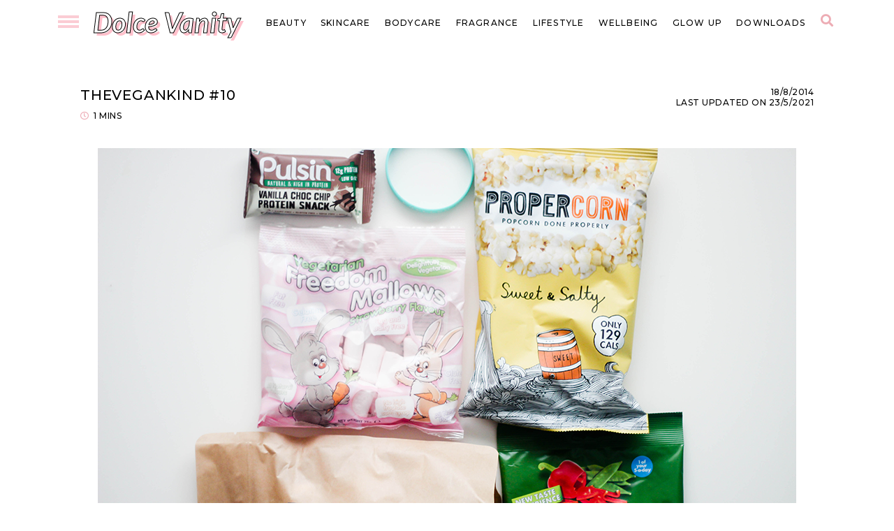

--- FILE ---
content_type: text/html; charset=UTF-8
request_url: https://www.dolcevanity.com/2014/08/thevegankind-10.html
body_size: 27178
content:
<!DOCTYPE html>
<html class='v2' dir='ltr' lang='en-GB' xmlns='http://www.w3.org/1999/xhtml' xmlns:b='http://www.google.com/2005/gml/b' xmlns:data='http://www.google.com/2005/gml/data' xmlns:expr='http://www.google.com/2005/gml/expr'>
<head>
<link href='https://www.blogger.com/static/v1/widgets/335934321-css_bundle_v2.css' rel='stylesheet' type='text/css'/>
<!-- Google tag (gtag.js) -->
<script async='async' src='https://www.googletagmanager.com/gtag/js?id=G-Y0V5LJS2TY'></script>
<script>
  window.dataLayer = window.dataLayer || [];
  function gtag(){dataLayer.push(arguments);}
  gtag('js', new Date());

  gtag('config', 'G-Y0V5LJS2TY');
</script>
<script>
  (function(i,s,o,g,r,a,m){i['GoogleAnalyticsObject']=r;i[r]=i[r]||function(){
  (i[r].q=i[r].q||[]).push(arguments)},i[r].l=1*new Date();a=s.createElement(o),
  m=s.getElementsByTagName(o)[0];a.async=1;a.src=g;m.parentNode.insertBefore(a,m)
  })(window,document,'script','//www.google-analytics.com/analytics.js','ga');
  ga('create', 'UA-12797083-1', 'auto');
  ga('send', 'pageview');
    </script>
<link href='//ajax.googleapis.com' rel='dns-prefetch'/>
<link href='//fonts.googleapis.com' rel='dns-prefcoetch'/>
<link href='//cdnjs.cloudflare.com' rel='dns-prefetch'/>
<!-- jQuery -->
<script src='https://ajax.googleapis.com/ajax/libs/jquery/1.12.2/jquery.min.js' type='text/javascript'></script>
<!-- Google Fonts -->
<link href='https://fonts.googleapis.com/css?family=Lato:ital,wght@0,300;0,400;0,700;1,700|Source+Code+Pro:400,400italic|Montserrat:400,400italic,500,500italic,600,600italic,700,700italic' rel='stylesheet' type='text/css'/>
<link href='https://fonts.googleapis.com/css?family=Montserrat:wght@400;500' rel='stylesheet' type='text/css'/>
<!-- Font Awesome (ver 5.15.3) -->
<link crossorigin='anonymous' href='https://cdnjs.cloudflare.com/ajax/libs/font-awesome/5.15.3/css/all.min.css' integrity='sha512-iBBXm8fW90+nuLcSKlbmrPcLa0OT92xO1BIsZ+ywDWZCvqsWgccV3gFoRBv0z+8dLJgyAHIhR35VZc2oM/gI1w==' rel='stylesheet'/>
<!-- FitVids -->
<script crossorigin='anonymous' integrity='sha512-/2sZKAsHDmHNoevKR/xsUKe+Bpf692q4tHNQs9VWWz0ujJ9JBM67iFYbIEdfDV9I2BaodgT5MIg/FTUmUv3oyQ==' src='https://cdnjs.cloudflare.com/ajax/libs/fitvids/1.2.0/jquery.fitvids.min.js'></script>
<meta content='IE=EmulateIE7' http-equiv='X-UA-Compatible'/>
<meta content='width=device-width,initial-scale=1.0' name='viewport'/>
<meta content='text/html; charset=UTF-8' http-equiv='Content-Type'/>
<meta content='blogger' name='generator'/>
<link href='https://www.dolcevanity.com/favicon.ico' rel='icon' type='image/x-icon'/>
<link href='https://www.dolcevanity.com/2014/08/thevegankind-10.html' rel='canonical'/>
<link rel="alternate" type="application/atom+xml" title="Dolce Vanity  - Atom" href="https://www.dolcevanity.com/feeds/posts/default" />
<link rel="alternate" type="application/rss+xml" title="Dolce Vanity  - RSS" href="https://www.dolcevanity.com/feeds/posts/default?alt=rss" />
<link rel="service.post" type="application/atom+xml" title="Dolce Vanity  - Atom" href="https://www.blogger.com/feeds/143137542724975754/posts/default" />

<link rel="alternate" type="application/atom+xml" title="Dolce Vanity  - Atom" href="https://www.dolcevanity.com/feeds/9112137934054518475/comments/default" />
<!--Can't find substitution for tag [blog.ieCssRetrofitLinks]-->
<link href='https://blogger.googleusercontent.com/img/b/R29vZ2xl/AVvXsEj28Tb1CaJv3oPVl5lV2wi-_sSwAz91qHtnxnAVqzQf_6t8RnGEhW4il3A1EXiMkJdBbUTk0Eq5io0k2BsDKMfv9ayBMV0dTKzYt_GQh3ZgqP64f6tQyOwgeOwylwUHSaaDlvvenocd97mo/s1600/thevegankind+tvk10.png' rel='image_src'/>
<meta content='A delicious snack box this month with The Vegan Kind - ok minus the soapnuts but you might need those to clean your clothes after dirtying them up with your snacking.' name='description'/>
<meta content='https://www.dolcevanity.com/2014/08/thevegankind-10.html' property='og:url'/>
<meta content='TheVeganKind #10' property='og:title'/>
<meta content='A delicious snack box this month with The Vegan Kind - ok minus the soapnuts but you might need those to clean your clothes after dirtying them up with your snacking.' property='og:description'/>
<meta content='https://blogger.googleusercontent.com/img/b/R29vZ2xl/AVvXsEj28Tb1CaJv3oPVl5lV2wi-_sSwAz91qHtnxnAVqzQf_6t8RnGEhW4il3A1EXiMkJdBbUTk0Eq5io0k2BsDKMfv9ayBMV0dTKzYt_GQh3ZgqP64f6tQyOwgeOwylwUHSaaDlvvenocd97mo/w1200-h630-p-k-no-nu/thevegankind+tvk10.png' property='og:image'/>
<title>TheVeganKind #10 &#8212; Dolce Vanity </title>
<!-- Twitter Cards -->
<!-- post pages -->
<meta content='summary_large_image' name='twitter:card'/>
<meta content='A delicious snack box this month with The Vegan Kind - ok minus the soapnuts but you might need those to clean your clothes after dirtying them up with your snacking.' name='twitter:description'/>
<meta content='TheVeganKind #10' name='twitter:title'/>
<meta content='https://blogger.googleusercontent.com/img/b/R29vZ2xl/AVvXsEj28Tb1CaJv3oPVl5lV2wi-_sSwAz91qHtnxnAVqzQf_6t8RnGEhW4il3A1EXiMkJdBbUTk0Eq5io0k2BsDKMfv9ayBMV0dTKzYt_GQh3ZgqP64f6tQyOwgeOwylwUHSaaDlvvenocd97mo/s1600/thevegankind+tvk10.png' name='twitter:image'/>
<meta content='https://blogger.googleusercontent.com/img/b/R29vZ2xl/AVvXsEj28Tb1CaJv3oPVl5lV2wi-_sSwAz91qHtnxnAVqzQf_6t8RnGEhW4il3A1EXiMkJdBbUTk0Eq5io0k2BsDKMfv9ayBMV0dTKzYt_GQh3ZgqP64f6tQyOwgeOwylwUHSaaDlvvenocd97mo/s72-c/thevegankind+tvk10.png' property='og:image'/>
<meta content='Dolce Vanity ' property='og:site_name'/>
<meta content='A delicious snack box this month with The Vegan Kind - ok minus the soapnuts but you might need those to clean your clothes after dirtying them up with your snacking.' property='og:description'/>
<meta content='TheVeganKind #10' property='og:title'/>
<meta content='https://www.dolcevanity.com/2014/08/thevegankind-10.html' property='og:url'/>
<meta content='text/html; charset=UTF-8' http-equiv='Content-Type'/>
<meta content='blogger' name='generator'/>
<link href='https://www.dolcevanity.com/favicon.ico' rel='icon' type='image/x-icon'/>
<link href='https://www.dolcevanity.com/2014/08/thevegankind-10.html' rel='canonical'/>
<link rel="alternate" type="application/atom+xml" title="Dolce Vanity  - Atom" href="https://www.dolcevanity.com/feeds/posts/default" />
<link rel="alternate" type="application/rss+xml" title="Dolce Vanity  - RSS" href="https://www.dolcevanity.com/feeds/posts/default?alt=rss" />
<link rel="service.post" type="application/atom+xml" title="Dolce Vanity  - Atom" href="https://www.blogger.com/feeds/143137542724975754/posts/default" />

<link rel="alternate" type="application/atom+xml" title="Dolce Vanity  - Atom" href="https://www.dolcevanity.com/feeds/9112137934054518475/comments/default" />
<!--Can't find substitution for tag [blog.ieCssRetrofitLinks]-->
<link href='https://blogger.googleusercontent.com/img/b/R29vZ2xl/AVvXsEj28Tb1CaJv3oPVl5lV2wi-_sSwAz91qHtnxnAVqzQf_6t8RnGEhW4il3A1EXiMkJdBbUTk0Eq5io0k2BsDKMfv9ayBMV0dTKzYt_GQh3ZgqP64f6tQyOwgeOwylwUHSaaDlvvenocd97mo/s1600/thevegankind+tvk10.png' rel='image_src'/>
<meta content='A delicious snack box this month with The Vegan Kind - ok minus the soapnuts but you might need those to clean your clothes after dirtying them up with your snacking.' name='description'/>
<meta content='https://www.dolcevanity.com/2014/08/thevegankind-10.html' property='og:url'/>
<meta content='TheVeganKind #10' property='og:title'/>
<meta content='A delicious snack box this month with The Vegan Kind - ok minus the soapnuts but you might need those to clean your clothes after dirtying them up with your snacking.' property='og:description'/>
<meta content='https://blogger.googleusercontent.com/img/b/R29vZ2xl/AVvXsEj28Tb1CaJv3oPVl5lV2wi-_sSwAz91qHtnxnAVqzQf_6t8RnGEhW4il3A1EXiMkJdBbUTk0Eq5io0k2BsDKMfv9ayBMV0dTKzYt_GQh3ZgqP64f6tQyOwgeOwylwUHSaaDlvvenocd97mo/w1200-h630-p-k-no-nu/thevegankind+tvk10.png' property='og:image'/>
<title>TheVeganKind #10</title>
<link href='https://blogger.googleusercontent.com/img/b/R29vZ2xl/AVvXsEh9b0Pf37flA6gsymPQspx_40dh5tUK0u4Gz1mOsq3R9iN-uOpnZBjqeFfe0whewpug3hOyim-blOg-NNMf9wkazRTyzzQ0oFquLlKJZd8GtBdcCDSZrXuuBD6XxC1EEzen-aGiJoU6kd25/s0/dvlogo.png' rel='apple-touch-icon'/>
<link href='https://blogger.googleusercontent.com/img/b/R29vZ2xl/AVvXsEh9b0Pf37flA6gsymPQspx_40dh5tUK0u4Gz1mOsq3R9iN-uOpnZBjqeFfe0whewpug3hOyim-blOg-NNMf9wkazRTyzzQ0oFquLlKJZd8GtBdcCDSZrXuuBD6XxC1EEzen-aGiJoU6kd25/s0/dvlogo.png' rel='apple-touch-icon' sizes='152x152'/>
<link href='https://blogger.googleusercontent.com/img/b/R29vZ2xl/AVvXsEh9b0Pf37flA6gsymPQspx_40dh5tUK0u4Gz1mOsq3R9iN-uOpnZBjqeFfe0whewpug3hOyim-blOg-NNMf9wkazRTyzzQ0oFquLlKJZd8GtBdcCDSZrXuuBD6XxC1EEzen-aGiJoU6kd25/s0/dvlogo.png' rel='apple-touch-icon' sizes='167x167'/>
<link href='https://blogger.googleusercontent.com/img/b/R29vZ2xl/AVvXsEh9b0Pf37flA6gsymPQspx_40dh5tUK0u4Gz1mOsq3R9iN-uOpnZBjqeFfe0whewpug3hOyim-blOg-NNMf9wkazRTyzzQ0oFquLlKJZd8GtBdcCDSZrXuuBD6XxC1EEzen-aGiJoU6kd25/s0/dvlogo.png' rel='apple-touch-icon' sizes='180x180'/>
<link href='https://blogger.googleusercontent.com/img/b/R29vZ2xl/AVvXsEh9b0Pf37flA6gsymPQspx_40dh5tUK0u4Gz1mOsq3R9iN-uOpnZBjqeFfe0whewpug3hOyim-blOg-NNMf9wkazRTyzzQ0oFquLlKJZd8GtBdcCDSZrXuuBD6XxC1EEzen-aGiJoU6kd25/s0/dvlogo.png' rel='icon' sizes='192x192'/>
<link href='https://blogger.googleusercontent.com/img/b/R29vZ2xl/AVvXsEh9b0Pf37flA6gsymPQspx_40dh5tUK0u4Gz1mOsq3R9iN-uOpnZBjqeFfe0whewpug3hOyim-blOg-NNMf9wkazRTyzzQ0oFquLlKJZd8GtBdcCDSZrXuuBD6XxC1EEzen-aGiJoU6kd25/s0/dvlogo.png' rel='icon' sizes='128x128'/>
<meta content='#FFD7E2' name='theme-color'/>
<!-- Windows Phone -->
<meta content='#FFD7E2' name='msapplication-navbutton-color'/>
<!-- iOS Safari -->
<meta content='#FFD7E2' name='apple-mobile-web-app-status-bar-style'/>
<style type='text/css'>@font-face{font-family:'Lato';font-style:italic;font-weight:700;font-display:swap;src:url(//fonts.gstatic.com/s/lato/v25/S6u_w4BMUTPHjxsI5wq_FQftx9897sxZ.woff2)format('woff2');unicode-range:U+0100-02BA,U+02BD-02C5,U+02C7-02CC,U+02CE-02D7,U+02DD-02FF,U+0304,U+0308,U+0329,U+1D00-1DBF,U+1E00-1E9F,U+1EF2-1EFF,U+2020,U+20A0-20AB,U+20AD-20C0,U+2113,U+2C60-2C7F,U+A720-A7FF;}@font-face{font-family:'Lato';font-style:italic;font-weight:700;font-display:swap;src:url(//fonts.gstatic.com/s/lato/v25/S6u_w4BMUTPHjxsI5wq_Gwftx9897g.woff2)format('woff2');unicode-range:U+0000-00FF,U+0131,U+0152-0153,U+02BB-02BC,U+02C6,U+02DA,U+02DC,U+0304,U+0308,U+0329,U+2000-206F,U+20AC,U+2122,U+2191,U+2193,U+2212,U+2215,U+FEFF,U+FFFD;}@font-face{font-family:'Montserrat';font-style:italic;font-weight:400;font-display:swap;src:url(//fonts.gstatic.com/s/montserrat/v31/JTUQjIg1_i6t8kCHKm459WxRxC7m0dR9pBOi.woff2)format('woff2');unicode-range:U+0460-052F,U+1C80-1C8A,U+20B4,U+2DE0-2DFF,U+A640-A69F,U+FE2E-FE2F;}@font-face{font-family:'Montserrat';font-style:italic;font-weight:400;font-display:swap;src:url(//fonts.gstatic.com/s/montserrat/v31/JTUQjIg1_i6t8kCHKm459WxRzS7m0dR9pBOi.woff2)format('woff2');unicode-range:U+0301,U+0400-045F,U+0490-0491,U+04B0-04B1,U+2116;}@font-face{font-family:'Montserrat';font-style:italic;font-weight:400;font-display:swap;src:url(//fonts.gstatic.com/s/montserrat/v31/JTUQjIg1_i6t8kCHKm459WxRxi7m0dR9pBOi.woff2)format('woff2');unicode-range:U+0102-0103,U+0110-0111,U+0128-0129,U+0168-0169,U+01A0-01A1,U+01AF-01B0,U+0300-0301,U+0303-0304,U+0308-0309,U+0323,U+0329,U+1EA0-1EF9,U+20AB;}@font-face{font-family:'Montserrat';font-style:italic;font-weight:400;font-display:swap;src:url(//fonts.gstatic.com/s/montserrat/v31/JTUQjIg1_i6t8kCHKm459WxRxy7m0dR9pBOi.woff2)format('woff2');unicode-range:U+0100-02BA,U+02BD-02C5,U+02C7-02CC,U+02CE-02D7,U+02DD-02FF,U+0304,U+0308,U+0329,U+1D00-1DBF,U+1E00-1E9F,U+1EF2-1EFF,U+2020,U+20A0-20AB,U+20AD-20C0,U+2113,U+2C60-2C7F,U+A720-A7FF;}@font-face{font-family:'Montserrat';font-style:italic;font-weight:400;font-display:swap;src:url(//fonts.gstatic.com/s/montserrat/v31/JTUQjIg1_i6t8kCHKm459WxRyS7m0dR9pA.woff2)format('woff2');unicode-range:U+0000-00FF,U+0131,U+0152-0153,U+02BB-02BC,U+02C6,U+02DA,U+02DC,U+0304,U+0308,U+0329,U+2000-206F,U+20AC,U+2122,U+2191,U+2193,U+2212,U+2215,U+FEFF,U+FFFD;}@font-face{font-family:'Montserrat';font-style:italic;font-weight:500;font-display:swap;src:url(//fonts.gstatic.com/s/montserrat/v31/JTUQjIg1_i6t8kCHKm459WxRxC7m0dR9pBOi.woff2)format('woff2');unicode-range:U+0460-052F,U+1C80-1C8A,U+20B4,U+2DE0-2DFF,U+A640-A69F,U+FE2E-FE2F;}@font-face{font-family:'Montserrat';font-style:italic;font-weight:500;font-display:swap;src:url(//fonts.gstatic.com/s/montserrat/v31/JTUQjIg1_i6t8kCHKm459WxRzS7m0dR9pBOi.woff2)format('woff2');unicode-range:U+0301,U+0400-045F,U+0490-0491,U+04B0-04B1,U+2116;}@font-face{font-family:'Montserrat';font-style:italic;font-weight:500;font-display:swap;src:url(//fonts.gstatic.com/s/montserrat/v31/JTUQjIg1_i6t8kCHKm459WxRxi7m0dR9pBOi.woff2)format('woff2');unicode-range:U+0102-0103,U+0110-0111,U+0128-0129,U+0168-0169,U+01A0-01A1,U+01AF-01B0,U+0300-0301,U+0303-0304,U+0308-0309,U+0323,U+0329,U+1EA0-1EF9,U+20AB;}@font-face{font-family:'Montserrat';font-style:italic;font-weight:500;font-display:swap;src:url(//fonts.gstatic.com/s/montserrat/v31/JTUQjIg1_i6t8kCHKm459WxRxy7m0dR9pBOi.woff2)format('woff2');unicode-range:U+0100-02BA,U+02BD-02C5,U+02C7-02CC,U+02CE-02D7,U+02DD-02FF,U+0304,U+0308,U+0329,U+1D00-1DBF,U+1E00-1E9F,U+1EF2-1EFF,U+2020,U+20A0-20AB,U+20AD-20C0,U+2113,U+2C60-2C7F,U+A720-A7FF;}@font-face{font-family:'Montserrat';font-style:italic;font-weight:500;font-display:swap;src:url(//fonts.gstatic.com/s/montserrat/v31/JTUQjIg1_i6t8kCHKm459WxRyS7m0dR9pA.woff2)format('woff2');unicode-range:U+0000-00FF,U+0131,U+0152-0153,U+02BB-02BC,U+02C6,U+02DA,U+02DC,U+0304,U+0308,U+0329,U+2000-206F,U+20AC,U+2122,U+2191,U+2193,U+2212,U+2215,U+FEFF,U+FFFD;}@font-face{font-family:'Montserrat';font-style:normal;font-weight:500;font-display:swap;src:url(//fonts.gstatic.com/s/montserrat/v31/JTUHjIg1_i6t8kCHKm4532VJOt5-QNFgpCtZ6Hw0aXp-p7K4KLjztg.woff2)format('woff2');unicode-range:U+0460-052F,U+1C80-1C8A,U+20B4,U+2DE0-2DFF,U+A640-A69F,U+FE2E-FE2F;}@font-face{font-family:'Montserrat';font-style:normal;font-weight:500;font-display:swap;src:url(//fonts.gstatic.com/s/montserrat/v31/JTUHjIg1_i6t8kCHKm4532VJOt5-QNFgpCtZ6Hw9aXp-p7K4KLjztg.woff2)format('woff2');unicode-range:U+0301,U+0400-045F,U+0490-0491,U+04B0-04B1,U+2116;}@font-face{font-family:'Montserrat';font-style:normal;font-weight:500;font-display:swap;src:url(//fonts.gstatic.com/s/montserrat/v31/JTUHjIg1_i6t8kCHKm4532VJOt5-QNFgpCtZ6Hw2aXp-p7K4KLjztg.woff2)format('woff2');unicode-range:U+0102-0103,U+0110-0111,U+0128-0129,U+0168-0169,U+01A0-01A1,U+01AF-01B0,U+0300-0301,U+0303-0304,U+0308-0309,U+0323,U+0329,U+1EA0-1EF9,U+20AB;}@font-face{font-family:'Montserrat';font-style:normal;font-weight:500;font-display:swap;src:url(//fonts.gstatic.com/s/montserrat/v31/JTUHjIg1_i6t8kCHKm4532VJOt5-QNFgpCtZ6Hw3aXp-p7K4KLjztg.woff2)format('woff2');unicode-range:U+0100-02BA,U+02BD-02C5,U+02C7-02CC,U+02CE-02D7,U+02DD-02FF,U+0304,U+0308,U+0329,U+1D00-1DBF,U+1E00-1E9F,U+1EF2-1EFF,U+2020,U+20A0-20AB,U+20AD-20C0,U+2113,U+2C60-2C7F,U+A720-A7FF;}@font-face{font-family:'Montserrat';font-style:normal;font-weight:500;font-display:swap;src:url(//fonts.gstatic.com/s/montserrat/v31/JTUHjIg1_i6t8kCHKm4532VJOt5-QNFgpCtZ6Hw5aXp-p7K4KLg.woff2)format('woff2');unicode-range:U+0000-00FF,U+0131,U+0152-0153,U+02BB-02BC,U+02C6,U+02DA,U+02DC,U+0304,U+0308,U+0329,U+2000-206F,U+20AC,U+2122,U+2191,U+2193,U+2212,U+2215,U+FEFF,U+FFFD;}</style>
<style id='page-skin-1' type='text/css'><!--
/* Variable definitions
=======================
<Group description="Sizing" selector="body">
<Variable name="blog.width" description="Blog Width" type="length" default="0" min="0" max="1260px"/>
<Variable name="item.content.width" description="Post Pages Width" type="length" default="0" min="0" max="1260px"/>
<Variable name="archive.width" description="Archive Pages Width" type="length" default="0" min="0" max="1260px"/>
</Group>
<Group description="Page Text" selector="body">
<Variable name="body.font" description="Font" type="font" default="500 normal 13px Montserrat, sans-serif"/>
<Variable name="body.text.color" description="Text Color" type="color" default="#000000"/>
</Group>
<Group description="H2" selector="h2">
<Variable name="h2.font" description="H1 + H2 Font" type="font" default="500 normal 12.5pt Montserrat, sans-serif"/>
</Group>
<Group description="Backgrounds" selector="body">
<Variable name="body.background" description="Site Background" type="color" default="#ffffff"/>
<Variable name="header.background.color" description="Header Background" type="color" default="transparent"/>
<Variable name="content.background.color" description="Content Background" type="color" default="transparent"/>
<Variable name="content.background.padding" description="Content Padding (Top + Bottom)" type="length" default="0" min="0" max="100px"/>
<Variable name="post.background.color" description="Post Background" type="color" default="transparent"/>
<Variable name="post.background.padding" description="Post Padding (Top + Bottom)" type="length" default="0" min="0" max="100px"/>
<Variable name="widget.background.color" description="Sidebar Widget Background" type="color" default="transparent"/>
<Variable name="widget.background.padding" description="Sidebar Widget Padding (Top + Bottom)" type="length" default="0" min="0" max="60px"/>
</Group>
<Group description="Links" selector=".main-outer">
<Variable name="link.color" description="Link Color" type="color" default="#e8a19c"/>
<Variable name="link.hover.color" description="Hover Color" type="color" default="#000000"/>
<Variable name="post.link.color" description="Post Link Color" type="color" default="#000000"/>
<Variable name="post.link.color.hover" description="Post Link Color (Hover)" type="color" default="#f5dadf"/>
<Variable name="post.link.border" description="Post Link Border Color" type="color" default="#000000"/>
</Group>
<Group description="Blog Title" selector=".header-widget h1">
<Variable name="header.image.size" description="Header Image Size" type="length" default="0" min="0" max="1290px"/>
<Variable name="header.font" description="Font" type="font" default="italic bold 40px Lato"/>
<Variable name="header.font.size" description="Font Size (Mobile)" type="length" default="0" min="0" max="100px"/>
<Variable name="header.text.color" description="Title Color" type="color" default="#000000" />
</Group>
<Group description="Blog Description" selector=".header-widget p">
<Variable name="description.font" description="Font" type="font" default="normal 500 11px Montserrat, sans-serif"/>
<Variable name="description.text.color" description="Description Color" type="color" default="#000000"/>
</Group>
<Group description="Menu" selector=".nav-left,.nav-right">
<Variable name="nav.font" description="Font" type="font" default="500 normal 12px Montserrat, sans-serif"/>
<Variable name="nav.bg" description="Background Color" type="color" default="#ffffff"/>
<Variable name="nav.color" description="Link Color" type="color" default="#000000"/>
<Variable name="nav.color.hover" description="Link Color (Hover)" type="color" default="#000000"/>
<Variable name="nav.border" description="Link Border (Hover)" type="color" default="#fed9d8"/>
<Variable name="nav.dropdown.bg" description="Dropdown Background Color" type="color" default="#ffffff"/>
<Variable name="nav.dropdown.color" description="Dropdown Link Color" type="color" default="#000000"/>
<Variable name="nav.dropdown.color.hover" description="Dropdown Link Color (Hover)" type="color" default="#000000"/>
</Group>
<Group description="Drawer Menu" selector="#drawer-menu">
<Variable name="nav.menu.open.color" description="Menu Icon Color (Open)" type="color" default="#fbccd4"/>
<Variable name="nav.menu.close.color" description="Menu Icon Color (Close)" type="color" default="#edacb4"/>
<Variable name="drawer.menu.font" description="Font" type="font" default="500 normal 14px Montserrat, sans-serif"/>
<Variable name="drawer.menu.color" description="Link Color" type="color" default="#000000"/>
<Variable name="drawer.menu.color.hover" description="Link Color (Hover)" type="color" default="#000000"/>
<Variable name="drawer.menu.link.bg" description="Link Background (Hover)" type="color" default="#edacb4"/>
<Variable name="drawer.menu.social.link" description="Social Icons Color" type="color" default="#000000"/>
<Variable name="drawer.menu.social.link.hover" description="Social Icons Color (Hover)" type="color" default="#edacb4"/>
<Variable name="drawer.search.border" description="Search Border" type="color" default="#edacb4"/>
</Group>
<Group description="Search Form (Menu)" selector=".nav-search">
<Variable name="search.open.color" description="Open Button Color" type="color" default="#edacb4"/>
<Variable name="search.close.color" description="Close Button Color" type="color" default="#edacb4"/>
<Variable name="search.input.font" description="Search Input Font" type="font" default="normal 500 12px Montserrat, sans-serif"/>
<Variable name="search.input.color" description="Search Input Color" type="color" default="#000000"/>
<Variable name="search.form.background" description="Search Form Background Color" type="color" default="#ffffff"/>
<Variable name="search.form.border" description="Search Form Border" type="color" default="#fed9d8"/>
<Variable name="search.submit.color" description="Search Submit Color" type="color" default="#000000"/>
<Variable name="search.submit.color.hover" description="Search Submit Color (Hover)" type="color" default="#edacb4"/>
</Group>
<Group description="Post Title" selector=".post-title,.archive-title,.comments h4">
<Variable name="post.title.font" description="Post Title Font" type="font" default="500 normal 16px Montserrat, sans-serif"/>
<Variable name="single.post.title.font.size" description="Single Post Title Font Size" type="length" default="0" min="0" max="30px"/>
<Variable name="post.title.color" description="Post Title Color" type="color" default="#000000"/>
<Variable name="post.title.link" description="Post Title Link Color" type="color" default="#000000"/>
<Variable name="post.title.link.hover" description="Post Title Link Color (Hover)" type="color" default="#000000"/>
<Variable name="archive.title.color" description="Archive Title Color" type="color" default="#edacb4"/>
</Group>
<Group description="Post Title (Grid)" selector=".grid-view .post-title">
<Variable name="grid.post.title.link" description="Post Title Link Color" type="color" default="#000000"/>
<Variable name="grid.post.title.link.hover" description="Post Title Link Color (Hover)" type="color" default="#000000"/>
</Group>
<Group description="Post Meta and Footer" selector=".post-meta,.post-footer">
<Variable name="post.meta.font" description="Post Meta Font" type="font" default="500 normal 12px Montserrat, sans-serif"/>
<Variable name="post.footer.font" description="Post Footer Font" type="font" default="500 normal 12px Montserrat, sans-serif"/>
<Variable name="post.meta.color" description="Meta and Footer Color" type="color" default="#000000"/>
<Variable name="post.meta.link" description="Meta and Footer Link" type="color" default="#000000"/>
<Variable name="post.meta.link.hover" description="Meta and Footer Link (Hover)" type="color" default="#edacb4"/>
<Variable name="post.share.icon.size" description="Post Share Icon Size" type="length" default="0" min="0" max="25px"/>
</Group>
<Group description="Blockquote" selector="blockquote">
<Variable name="blockquote.color" description="Blockquote Text Color" type="color" default="#000000"/>
<Variable name="blockquote.background" description="Blockquote Background Color" type="color" default="#fed9d8"/>
<Variable name="list.number.color" description="Numbered List: Number Color" type="color" default="#edacb4"/>
<Variable name="list.bullet.color" description="Bulleted List: Bullet Color" type="color" default="#edacb4"/>
</Group>
<Group description="Buttons" selector="button">
<Variable name="button.font" description="Buttons Font" type="font" default="500 normal 11px Montserrat, sans-serif"/>
<Variable name="button.color" description="Buttons Link Color" type="color" default="#000000"/>
<Variable name="button.color.hover" description="Buttons Link Color (Hover)" type="color" default="#000000"/>
<Variable name="button.border" description="Buttons Link Border" type="color" default="#fbefee"/>
</Group>
<Group description="Blog Pager" selector="#blog-pager">
<Variable name="blog.pager.font" description="Blog Pager Font" type="font" default="600 italic 14px Montserrat, sans-serif"/>
<Variable name="blog.pager.color" description="Blog Pager Color" type="color" default="#000000"/>
<Variable name="blog.pager.color.hover" description="Blog Pager Color (Hover)" type="color" default="#fed9d8"/>
</Group>
<Group description="Related Posts" selector=".related-posts">
<Variable name="related.post.heading.font" description="Related Post Heading Font" type="font" default="normal 500 13px Montserrat, sans-serif"/>
<Variable name="related.posts.heading.border" description="Related Posts Heading Border (Inner)" type="color" default="#edacb4"/>
<Variable name="related.posts.heading.border2" description="Related Posts Heading Border (Outer)" type="color" default="#000000"/>
<Variable name="related.post.title.font" description="Related Post Titles Font" type="font" default="normal 500 13px Montserrat, sans-serif"/>
<Variable name="related.post.title.color" description="Related Post Titles Color" type="color" default="#000000"/>
<Variable name="related.post.title.color.hover" description="Related Post Titles Color (Hover)" type="color" default="#f4f156"/>
<Variable name="related.post.title.border" description="Related Post Titles Border" type="color" default="#000000"/>
</Group>
<Group description="Comments" selector=".comments">
<Variable name="comments.heading.font" description="Related Post Heading Font" type="font" default="italic normal 16px Montserrat, sans-serif"/>
<Variable name="comment.author.font" description="Comment Author Name Font" type="font" default="italic normal 15px Montserrat, sans-serif"/>
<Variable name="comment.author.color" description="Comment Author Name Color" type="color" default="#000000"/>
<Variable name="comment.meta.font" description="Comment Meta Font" type="font" default="normal 500 11px Montserrat, sans-serif"/>
<Variable name="comment.meta.color" description="Comment Meta Color" type="color" default="#000000"/>
<Variable name="comment.meta.color.hover" description="Comment Meta Color (Hover)" type="color" default="#000000"/>
</Group>
<Group description="Post Pagination" selector=".post-pagination">
<Variable name="post.pagination.border" description="Post Pagination Border" type="color" default="#000000"/>
<Variable name="post.pagination.font" description="Post Pagination Font" type="font" default="normal 500 12px Montserrat, sans-serif"/>
<Variable name="post.pagination.color" description="Post Pagination Color" type="color" default="#000000"/>
<Variable name="post.pagination.color.hover" description="Post Pagination Color (Hover)" type="color" default="#000000"/>
<Variable name="post.pagination.small.font" description="Prev/Next Font" type="font" default="normal 500 12px Montserrat, sans-serif"/>
<Variable name="post.pagination.small.color" description="Prev/Next Color" type="color" default="#000000"/>
</Group>
<Group description="Widget Titles" selector="h3.title">
<Variable name="widget.title.font" description="Widget Titles Font" type="font" default="500 normal 14px Montserrat, sans-serif"/>
<Variable name="widget.title.color" description="Widget Titles Color" type="color" default="#000000"/>
</Group>
<Group description="Profile" selector=".profile-wrapper">
<Variable name="profile.border" description="Profile Border" type="color" default="#000000"/>
<Variable name="profile.social.icons.color" description="Profile Social Icons Color" type="color" default="#000000"/>
<Variable name="profile.social.icons.color.hover" description="Profile Social Icons Color (Hover)" type="color" default="#fed9d8"/>
<Variable name="profile.button.font" description="Profile Button Font" type="font" default="500 normal 11px Montserrat, sans-serif"/>
<Variable name="profile.button.color" description="Profile Button Color" type="color" default="#000000"/>
<Variable name="profile.button.color.hover" description="Profile Button Color (Hover)" type="color" default="#000000"/>
<Variable name="profile.button.shadow" description="Profile Button Shadow" type="color" default="#F5DADF"/>
<Variable name="profile.button.shadow.hover" description="Profile Button Shadow (Hover)" type="color" default="#F5DADF"/>
</Group>
<Group description="Social Icons" selector=".social-icons">
<Variable name="social.icons.color" description="Social Icons Color" type="color" default="#000000"/>
<Variable name="social.icons.color.hover" description="Social Icons Color (Hover)" type="color" default="#edacb4"/>
<Variable name="social.icons.border" description="Social Icons Border" type="color" default="#000000"/>
</Group>
<Group description="Popular Posts" selector=".popular-posts">
<Variable name="popular.posts.border" description="Popular Posts Border" type="color" default="#edacb4"/>
<Variable name="popular.post.font" description="Popular Post Title Font" type="font" default="normal 500 12px Montserrat, sans-serif"/>
<Variable name="popular.post.color" description="Popular Post Title Color" type="color" default="#000000"/>
</Group>
<Group description="Contact Form" selector=".contact-form">
<Variable name="contact.input.font" description="Contact Input Font" type="font" default="normal 500 11px Montserrat, sans-serif"/>
<Variable name="contact.input.color" description="Contact Input Color" type="color" default="#000000"/>
<Variable name="contact.input.background" description="Contact Input Background" type="color" default="#ffffff"/>
<Variable name="contact.input.border" description="Contact Input Border" type="color" default="#fed9d8"/>
<Variable name="contact.submit.font" description="Contact Button Font" type="font" default="normal 500 11px Montserrat, sans-serif"/>
<Variable name="contact.submit.color" description="Contact Button Color" type="color" default="#000000"/>
<Variable name="contact.submit.color.hover" description="Contact Button Color (Hover)" type="color" default="#edacb4"/>
<Variable name="contact.submit.bg" description="Contact Button Background" type="color" default="#fed9d8"/>
<Variable name="contact.submit.bg.hover" description="Contact Button Background (Hover)" type="color" default="#fed9d8"/>
</Group>
<Group description="Newsletter" selector="#mc_embed_signup">
<Variable name="newsletter.border" description="Newsletter Border" type="color" default="#000000"/>
<Variable name="newsletter.input.font" description="Newsletter Input Font" type="font" default="500 normal 11px Montserrat, sans-serif"/>
<Variable name="newsletter.input.color" description="Newsletter Input Color" type="color" default="#000000"/>
<Variable name="newsletter.input.border" description="Newsletter Border Color" type="color" default="#000000"/>
<Variable name="newsletter.button.color" description="Newsletter Button Color" type="color" default="#000000"/>
<Variable name="newsletter.button.color.hover" description="Newsletter Button Color (Hover)" type="color" default="#000000"/>
<Variable name="newsletter.button.bg" description="Newsletter Button Background Color" type="color" default="#fed9d8"/>
<Variable name="newsletter.button.bg.hover" description="Newsletter Button Background Color (Hover)" type="color" default="#fed9d8"/>
</Group>
<Group description="Site Footer" selector=".site-footer">
<Variable name="site.footer.font" description="Site Footer Font" type="font" default="normal 500 11px Montserrat, sans-serif"/>
<Variable name="site.footer.bg" description="Site Footer Background Color" type="color" default="#f2d8dd"/>
<Variable name="site.footer.color" description="Site Footer Color" type="color" default="#000000"/>
<Variable name="site.footer.link" description="Site Footer Links" type="color" default="#000000"/>
<Variable name="site.footer.link.hover" description="Site Footer Links (Hover)" type="color" default="#000000"/>
</Group>
<Group description="Instagram Page" selector=".instagram-menu">
<Variable name="instagram.menu.font" description="Instagram Menu Font" type="font" default="italic 500 14px Montserrat, sans-serif"/>
<Variable name="instagram.menu.color" description="Instagram Menu Color" type="color" default="#000000"/>
<Variable name="instagram.menu.bg" description="Instagram Menu Background Color" type="color" default="#edacb4"/>
<Variable name="instagram.menu.border" description="Instagram Menu Border and Shadow" type="color" default="#000000"/>
<Variable name="instagram.social.icons.color" description="Instagram Social Icons Color" type="color" default="#000000"/>
<Variable name="instagram.social.icons.color.hover" description="Instagram Social Icons Color (Hover)" type="color" default="#edacb4"/>
</Group>
<Group description="Selection and Scrollbar" selector="body">
<Variable name="selection.color" description="Selection Color" type="color" default="#000000"/>
<Variable name="selection.background" description="Selection Background Color" type="color" default="#f4f156"/>
<Variable name="scrollbar.background" description="Scrollbar Background Color" type="color" default="#FFF"/>
<Variable name="scrollbar.thumb.color" description="Scrollbar Thumb Color" type="color" default="#F5DADF"/>
</Group>
<Group description="Author Page" selector=".author-outer">
<Variable name="author.image.shadow" description="Author Image Shadow" type="color" default="#fed9d8"/>
</Group>
<Variable name="startSide" description="Side where text starts in blog language" type="automatic" default="left"/>
<Variable name="endSide" description="Side where text ends in blog language" type="automatic" default="right"/>
*/
/** ~
* ~ NORMALIZE
* ~ **/
/*! normalize.css v3.0.1 | MIT License | git.io/normalize */
html{font-family:sans-serif;-ms-text-size-adjust:100%;-webkit-text-size-adjust:100%}body{margin:0}article,aside,details,figcaption,figure,footer,header,hgroup,main,nav,section,summary{display:block}audio,canvas,progress,video{display:inline-block;vertical-align:baseline}audio:not([controls]){display:none;height:0}[hidden],template{display:none}a{background:transparent}a:active,a:hover{outline:0}abbr[title]{border-bottom:1px dotted}b,strong{font-weight:bold}dfn{font-style:italic}h1{font-size:2em;margin:.67em 0}mark{background:#ff0;color:#000}small{font-size:80%}sub,sup{font-size:75%;line-height:0;position:relative;vertical-align:baseline}sup{top:-0.5em}sub{bottom:-0.25em}img{border:0}svg:not(:root){overflow:hidden}figure{margin:1em 40px}hr{-moz-box-sizing:content-box;box-sizing:content-box;height:0}pre{overflow:auto}code,kbd,pre,samp{font-family:monospace,monospace;font-size:1em}button,input,optgroup,select,textarea{color:inherit;font:inherit;margin:0}button{overflow:visible}button,select{text-transform:none}button,html input[type="button"],input[type="reset"],input[type="submit"]{-webkit-appearance:button;cursor:pointer}button[disabled],html input[disabled]{cursor:default}button::-moz-focus-inner,input::-moz-focus-inner{border:0;padding:0}input{line-height:normal}input[type="checkbox"],input[type="radio"]{box-sizing:border-box;padding:0}input[type="number"]::-webkit-inner-spin-button,input[type="number"]::-webkit-outer-spin-button{height:auto}input[type="search"]{-webkit-appearance:textfield;-moz-box-sizing:content-box;-webkit-box-sizing:content-box;box-sizing:content-box}input[type="search"]::-webkit-search-cancel-button,input[type="search"]::-webkit-search-decoration{-webkit-appearance:none}fieldset{border:1px solid #c0c0c0;margin:0 2px;padding:.35em .625em .75em}legend{border:0;padding:0}textarea{overflow:auto}optgroup{font-weight:bold}table{border-collapse:collapse;border-spacing:0}td,th{padding:0}.section{margin:0;}
/** ~
* ~ GENERAL
* ~ **/
.site-wrapper {
word-wrap: break-word;
}
body {
font: 500 normal 13px Montserrat, sans-serif;
color: #000000;
background-color: #ffffff;
letter-spacing: 0.4px;
margin: 0;
overflow-x: hidden;
}
a:link, a:visited, h3.title a:focus, h3.title a:hover {
color: #edacb4;
text-decoration: none;
}
a:focus, a:hover, h3.title a, h3.title a:visited {
color: #000000;
text-decoration: none;
}
.post-body a, .post-body a:visited {
color: #000000;
border-bottom: 1px solid #000000;
padding: 0 0 2px;
}
.post-body a:focus, .post-body a:hover {
color: #f5dadf;
border-bottom: 1px solid #000000;
padding: 0 0 2px;
}
a.post-image-link {
border-bottom: 0 !important;
padding: 0 !important;
}
blockquote {
color: #000000;
background-color: #fed9d8;
margin: 24px 0 !important;
padding: 20px !important;
}
.post-disclaimer {
background-color: #fed9d8;
padding: 30px;
margin: 20px 0;
text-align: center;
}
.post-disclaimer, .post-disclaimer a, .post-disclaimer a:visited {
color: #000000;
}
.post-disclaimer a:focus, .post-disclaimer a:hover {
color: #000000;
box-shadow: inset 0 -.6em #f4f156;
}
.post-body {
text-align: justify;
}
.inbound-link-header{
text-transform: uppercase;
font: normal 500 13px Montserrat, sans-serif;
font-size:10.5pt}
.inbound-link h4 span {
box-shadow: inset 0 -.6em #f4f156;}
.inbound-link {
margin: 35px 0;
}
.inbound-link h4 {
font: normal 500 13px Montserrat, sans-serif;
text-align: left;
text-transform: uppercase;
letter-spacing: .04em;
margin: 0 0 15px;
}
.inbound-link h4 span {
box-shadow: inset 0 -.6em #f4f156;
}
.inbound-link  {
width: 100%;
}
.inbound-link  {
display: flex;
flex-wrap: wrap;
align-items: center;
margin: 0 0 16px;
font: normal 500 13px Montserrat, sans-serif;
text-transform: uppercase;
letter-spacing: .04em;
}
.inbound-link .inbound-link i {
font-size: 16px;
margin: 0 7px 0 0;
}
.inbound-link .related-post a, .related-posts-list .related-post a:visited {
color: #000000;
border-bottom: 1px solid #000000;
padding: 0 0 5px;
}
.contents-link {
border: none;
border-top: 3px solid #CC97B5 !important;
box-shadow: none;
background-color: #FFF9FD;
width:515px !important;
padding:10px;
line-height:26pt;
}
.contents-link a:link {
border-bottom: none;
text-transform: capitalize;
}
.contents-link a:hover{
color: #000;
box-shadow: inset 0 -1.1em #e2bdf4;
}
@media only screen and (max-width: 515px)
{  .contents-link {
width: auto !important;
}
}
.contents-header {
color: #000;
font-size: 12.5pt;
font-weight: 600;
letter-spacing: 0;
text-transform: uppercase;}
.post-body ol {
list-style: none;
counter-reset: my-awesome-counter;
padding: 0 0 24px 24px;
margin: 0 !important;
text-align: left;
}
.post-body ol > li {
counter-increment: my-awesome-counter;
}
.post-body ol > li::before {
content: counter(my-awesome-counter);
color: #edacb4;
font: 700 normal 14px Montserrat, sans-serif;
margin-right: 10px;
}
.post-body ul {
list-style: none;
line-height: 1.7 !important;
padding: 0 0 24px 24px !important;
margin: 0 !important;
text-align: left;
}
.post-body ul li::before {
content: '';
width: 7.5px;
height: 7.5px;
display: inline-block;
background-color: transparent;
border: 1.5px solid #edacb4;
border-radius: 50%;
margin-right: 10px;
vertical-align: middle;
top: -1px;
position: relative;
}
::-moz-selection {
color: #000000;
background: #f4f156;
}
::selection {
color: #000000;
background: #f4f156;
}
::-webkit-scrollbar {
width: 11px;
}
::-webkit-scrollbar-track {
background: #FFFFFF;
}
::-webkit-scrollbar-thumb, ::-webkit-scrollbar-thumb:hover, ::-webkit-scrollbar-thumb:window-inactive {
background: #F5DADF;
}
*, *:after, *:before {
-webkit-box-sizing: border-box;
-moz-box-sizing: border-box;
box-sizing: border-box;
}
a, img, span, button, input[type="submit"], .youtube-video a::before, .pinterest-item a::before, .pinterest-item a::after {
-webkit-transition: all 0.4s ease;
-moz-transition: all 0.4s ease;
-ms-transition: all 0.4s ease;
-o-transition: all 0.4s ease;
transition: all 0.4s ease;
}
p {
margin: 0 0 1.4em;
}
p.mono {
font-family: 'Source Code Pro';
font-weight: 400;
}
img {
max-width: 100%;
height: auto;
vertical-align: top;
}
.post-body img {
margin: 0 0 1.4em;
}
.separator, .separator > a {
margin: 0 !important;
}
.separator .image-left {
margin-right: 2em !important;
}
.separator .image-right {
margin-left: 2em !important;
}
strong, b {
font-weight: bold;
}
em, i {
font-style: italic;
}
:focus {
outline: 0;
}
.col1,
.col2,
.col3 {
width: 30%;
float: left;
text-align: center;
}
.col2 {
margin: 0 5%;
}
@media screen and (max-width: 450px) {
.col1,
.col2,
.col3 {
width: 100%;
float: none;
margin: 0 0 20px;
}
}
/** ~
* ~ HEADINGS
* ~ **/
h2 {
font: 500 normal 12.5pt Montserrat, sans-serif;
text-transform: uppercase;
letter-spacing: .04em;
margin: 0 0 1.2em;
}
h2 span {
box-shadow: inset 0 -.6em #F5DADF;
}
h3 {
font-family: normal 9pt Montserrat, sans-serif;
font-weight:500;
text-transform: uppercase;
letter-spacing: .04em;
margin: 0 0 0.2em;
}
/** ~
* ~ SITE HEADER
* ~ **/
.site-header {
padding: 0;
text-align: left;
background-color: transparent;
}
.site-header img {
max-width: 200px;
width: 90%;
}
.header-widget h1, .site-footer h5 {
font: italic bold 40px Lato;
}
.header-widget h1 {
text-transform: none;
letter-spacing: 0;
line-height: 1;
margin: 0 !important;
}
.header-widget h1, .header-widget h1 a, .header-widget h1 a:visited, .header-widget h1 a:focus, .header-widget h1 a:hover {
color: #ffffff;
text-transform: ;
letter-spacing: ;
text-shadow: 4px 4px #FFC0CB !important;
-webkit-font-smoothing: subpixel-antialiased;
-webkit-text-stroke: 1px black;
position: relative;
z-index: 5;
}
.header-widget p {
font: normal 500 11px Montserrat, sans-serif;
color: #000000;
text-transform: uppercase;
letter-spacing: .2em;
line-height: 1;
margin: 0;
display: none !important;
}
@media screen and (max-width: 970px) {
.header-widget h1 {
font-size: 34px;
}
}
/** ~
* ~ SITE NAVIGATION
* ~ **/
#site-navigation {
font: 500 normal 12px Montserrat, sans-serif;
background-color: #ffffff;
text-transform: uppercase;
letter-spacing: .1em;
z-index: 20;
max-width: 1150px;
width: 100%;
}
.nav-top a, .nav-top a:visited {
color: #000000;
border-bottom: 3px solid transparent;
font-weight: inherit !important;
}
.nav-top a:focus, .nav-top a:hover {
color: #000000;
border-bottom: 3px solid #fed9d8;
}
.site-nav .widget {
line-height: normal;
}
.site-nav ul {
padding: 0;
list-style: none;
}
.nav-top li {
display: inline-block;
position: relative;
margin: 0;
padding: 0;
}
.nav-top li > a {
display: block;
padding: 8px 8px 5px;
font-weight: inherit !important;
}
.nav-top li ul {
display: none;
z-index: 7;
padding: 1.5em 0 1em;
}
.nav-top li ul li ul {
display: none;
top: -1px;
z-index: 7;
padding: 1.5em 0 1em;
}
.nav-top li.child-item {
display: block;
margin: 0 0 5px;
line-height: normal;
}
.nav-top li.child-item a {
display: inline-block;
padding: 5px 8px;
}
/* Dropdown colors */
.nav-top .level-two, .nav-top .level-three {
background-color: #ffffff;
}
.nav-top .level-two a, .nav-top .level-two a:visited, .nav-top .level-three a, .nav-top .level-three a:visited {
color: #000000;
}
.nav-top .level-two a:focus, .nav-top .level-two a:hover, .nav-top .level-three a:focus, .nav-top .level-three a:hover {
color: #000000;
}
#drawer-menu {
left: 0;
top: 0;
height: 100%;
max-width: 280px;
width: 100%;
position: fixed;
background-color: rgba(245,218,223,.7);
transition: 0.4s;
padding: 70px 20px 50px;
overflow-y: scroll;
font: 500 normal 14px Montserrat, sans-serif !important;
text-align: left;
z-index: 99;
opacity: 0;
visibility: hidden;
}
#drawer-menu.is-open {
opacity: 1;
visibility: visible;
}
#drawer-menu::-webkit-scrollbar {
display: none !important;
}
#drawer-menu .PageList a, #drawer-menu .PageList a:visited {
color: #000000;
font-weight: 500 !important;
}
#drawer-menu .PageList a:focus, #drawer-menu .PageList a:hover {
color: #000000;
}
#drawer-menu .PageList ul > li a, #drawer-menu .PageList ul > li:visited a {
background-color: transparent;
padding: 2px;
}
#drawer-menu .PageList ul > li:focus a, #drawer-menu .PageList ul > li:hover a {
background-color: #edacb4;
padding: 2px;
}
#drawer-menu .level-two a, #drawer-menu .level-two a:visited, #drawer-menu .level-two a:focus, #drawer-menu .level-two a:hover, #drawer-menu .level-three a, #drawer-menu .level-three a:visited, #drawer-menu .level-three a:focus, #drawer-menu .level-three a:hover {
background-color: transparent !important;
padding: 0 !important;
}
#drawer-menu li {
padding: .6em 0;
position: relative;
}
#drawer-menu .level-two, #drawer-menu .level-three {
width: 100%;
display: block;
padding: .8em 0 0;
font-size: 12.5px;
display: none;
}
#drawer-menu .level-two > li a::before, #drawer-menu .level-three > li a::before, .post-count-link::before {
content: '- ';
}
#drawer-menu .fa-angle-down {
cursor: pointer;
top: 0;
left: 0;
width: 100%;
height: 100%;
position: absolute;
}
#drawer-menu .fa-angle-down::before {
content: '' !important;
display: none !important;
}
.hierarchy-content {
display: none !important;
}
.menu-social-icons {
font-size: 17px;
margin: 50px 0 20px;
}
.menu-social-icons a, .menu-social-icons a:visited {
color: #000000;
margin: 0 10px 0 0;
}
.menu-social-icons a:focus, .menu-social-icons a:hover {
color: #edacb4;
}
#drawer-menu .search-form {
border-bottom: 7px solid #edacb4;
}
.search-open {
border: 0 !important;
background-color: transparent !important;
padding: 0 !important;
margin: -4px 0 0 10px;
font-size: 18px;
color: #edacb4;
width: 26px;
}
.site-header .search-open {
margin: 0 0 0 20px;
}
@media screen and (min-width: 971px) {
.nav-top .fa-angle-down, .site-header .search-open {
display: none !important;
}
#site-navigation {
visibility: hidden;
display: grid;
grid-template-columns: 1fr auto;
align-items: center;
justify-content: space-between;
text-align: center;
max-height: 65px;
padding: 1em 1.5em;
margin: 0 auto 60px;
}
.site-header, #nav-top {
display: flex;
flex-wrap: wrap;
flex-direction: row;
align-items: center;
}
.nav-top {
display: block !important;
}
.nav-top .menu-container {
line-height: normal !important;
}
.nav-top .widget {
display: inline-block !important;
vertical-align: middle;
}
.nav-top li.parent:hover .level-two, .nav-top .child-item.sharewidth:hover .level-three {
display: block;
}
.nav-top li ul, .nav-top li ul li ul {
position: absolute;
width: 160px;
margin: 0 0 0 -2px;
text-align: center;
}
.nav-top li ul {
left: 50%;
margin: 0 0 0 -80px;
}
.nav-top li ul li ul {
left: 160px;
margin: -1em 0 0 -2px;
}
}
@media screen and (max-width: 970px) {
#nav-top {
display: none !important;
}
#site-navigation {
display: block;
text-align: left;
padding: 1.5em 6%;
margin: 0 auto 20px;
}
.site-header {
display: flex;
align-items: center;
justify-content: space-between;
text-align: center;
}
.site-header .search-open {
text-align: right;
}
.header-widget h1, .header-widget p {
text-align: center;
}
.menu-container li {
display: block;
}
.menu-container li > a {
padding: 1.2em 0;
}
.menu-container li.sharewidth > a {
width: 80%;
}
.menu-container li ul {
display: none;
width: 100%;
margin: 0;
}
.menu-container li ul li ul {
width: calc(100% - 4em);
margin: .5em 2em;
}
.menu-container .fa-angle-down {
position: absolute;
top: 0;
right: 0;
width: 50px;
text-align: right;
cursor: pointer;
padding: .8em 0;
font-size: 15px;
}
.menu-container .level-two .fa-angle-down {
right: 1.7em;
padding: .5em 0;
}
}
.menu-toggle, .close-toggle {
right: 0;
width: 30px;
position: relative;
padding: 0 !important;
border: 0 !important;
background-color: transparent !important;
cursor: pointer;
}
.menu-toggle {
margin: 0 20px 0 0;
height: 20px;
opacity: 1;
visibility: visible;
-webkit-transform: rotate(0deg);
-moz-transform: rotate(0deg);
-o-transform: rotate(0deg);
transform: rotate(0deg);
-webkit-transition: .3s ease-in-out;
-moz-transition: .3s ease-in-out;
-o-transition: .3s ease-in-out;
transition: .3s ease-in-out;
}
.drawer-menu-is-open {
overflow: hidden;
}
.drawer-menu-is-open .menu-toggle {
opacity: 0;
visibility: hidden;
}
.close-toggle {
height: 28px;
top: 15px;
left: 20px;
position: absolute;
}
.menu-toggle span, .close-toggle span {
display: block;
position: absolute;
height: 4px;
width: 100%;
border-radius: 0;
opacity: 1;
left: 0;
}
.menu-toggle span {
background-color: #fbccd4;
}
.close-toggle span {
background-color: #edacb4;
}
.menu-toggle span {
-webkit-transform: rotate(0deg);
-moz-transform: rotate(0deg);
-o-transform: rotate(0deg);
transform: rotate(0deg);
-webkit-transition: .25s ease-in-out;
-moz-transition: .25s ease-in-out;
-o-transition: .25s ease-in-out;
transition: .25s ease-in-out;
}
.menu-toggle span:nth-child(1) {
top: 0;
}
.menu-toggle span:nth-child(2), .menu-toggle span:nth-child(3) {
top: 7px;
}
.menu-toggle span:nth-child(4) {
top: 14px;
}
.close-toggle span:nth-child(1) {
top: 7px;
width: 0%;
left: 50%;
}
.close-toggle span:nth-child(2) {
-webkit-transform: rotate(45deg);
-moz-transform: rotate(45deg);
-o-transform: rotate(45deg);
transform: rotate(45deg);
}
.close-toggle span:nth-child(3) {
-webkit-transform: rotate(-45deg);
-moz-transform: rotate(-45deg);
-o-transform: rotate(-45deg);
transform: rotate(-45deg);
}
.close-toggle span:nth-child(4) {
top: 7px;
width: 0%;
left: 50%;
}
.search-open, .search-close {
cursor: pointer;
}
/** ~
* ~ SIZING
* ~ **/
.container {
background-color: transparent;
padding: 0px 0;
}
.container-inner {
max-width: 1050px;
width: 88%;
margin: 0 auto;
}
.search-view .container-inner, .label-view .container-inner, .archive-view .container-inner {
max-width: 1050px;
}
.item-view .container-inner {
max-width: 1050px;
}
/** ~
* ~ ARTICLES
* ~ **/
.post {
background-color: transparent;
padding: 0px;
position: relative;
margin: 0 0 60px;
}
.post-header {
margin: 0 0 25px;
}
.post-view .post-header {
display: flex;
flex-wrap: wrap;
align-items: flex-start;
justify-content: space-between;
}
.post-view .post-title-eta {
padding: 0 20px 0 0;
text-align: left;
}
.post-title, .archive-title {
font: 500 normal 16px Montserrat, sans-serif;
color: #000000;
text-align: center;
text-transform: uppercase;
letter-spacing: .04em;
}
.item-view .post-title {
font-size: 20px;
}
.post-view .post-title {
margin: 0;
}
.post-title a, .post-title a:visited {
color: #000000;
}
.post-title a:focus, .post-title a:hover {
color: #000000;
}
.archive-title {
font-style: italic;
margin: 0 0 35px;
}
.archive-title span {
color: #edacb4;
}
.blog-view .post-title, .grid-view .post-title, .home-view .post-title {
font-size: 12.5px;
margin: 0;
}
.blog-view .post-title, .home-view .post-title {
text-align: left;
}
.grid-view .post-title a, .grid-view .post-title a:visited {
color: #000000;
}
.grid-view .post-title a:focus, .grid-view .post-title a:hover {
color: #000000;
}
.post-meta a, .post-meta a:visited {
color: #000000;
}
.post-meta a:focus, .post-meta a:hover {
color: #edacb4;
}
.post-header .post-meta, .post-eta {
font: 500 normal 12px Montserrat, sans-serif;
color: #000000;
letter-spacing: .04em;
text-transform: uppercase;
text-align: center;
margin: 0 0 14px;
}
.post-eta {
display: block !important;
padding: 10px 0 0;
text-align: left;
}
.post-eta::before {
content: '\f017';
font-family: "Font Awesome 5 Free" !important;
font-weight: 400;
color: #EDACB6;
padding-right: 7px;
}
.post-view .post-meta {
text-align: right;
}
@media screen and (max-width: 650px) {
.post-view .post-header {
display: block;
}
.post-view .post-title-eta, .post-view .post-title, .post-view .post-meta {
text-align: left !important;
}
}
.post-header .post-location {
margin: 0 0 0 10px;
}
.post-footer {
font: 500 normal 12px Montserrat, sans-serif;
color: #000000;
width: 100%;
text-transform: uppercase;
letter-spacing: .04em;
margin: 50px 0 0;
}
.post-footer .post-meta {
display: grid;
grid-template-columns: 1fr auto 1fr;
column-gap: 20px;
align-items: flex-start;
}
.share-post {
text-align: left;
}
.forward-question{
text-transform: uppercase;
font-family: Montserrat;
font-size: 9.5pt;
text-align:center;}
.post-buy{
text-transform: uppercase;
font-family: Montserrat;
font-size: 9pt;}
.post-buy a:link {
text-decoration:none;}
.post-labels {
text-align: center;
}
.post-likes {
text-align: right;
}
.post-labels a {
margin: 0 2px;
}
.share-post {
position: relative;
}
.share-post-label {
cursor: pointer;
}
.post-share {
font-size: 16px;
opacity: 0;
visibility: hidden;
transition: 0.4s;
position: absolute;
top: -25px;
}
.post-share.is-open {
opacity: 1;
visibility: visible;
}
.post-footer .post-share a {
margin: 0 15px 0 0;
}
.lb-style-custom .lb-like, .lb-style-custom .lb-dislike {
background-color: transparent !important;
background: transparent !important;
border: 0 !important;
}
.likebtn-button {
height: 16px !important;
}
.likebtn-wrapper {
line-height: 16px !important;
}
.likebtn-wrapper span.lb-a, i.lb-tt.lb-tooltip-tt {
display: none !important;
}
.likebtn-wrapper .lb-count {
font: 500 normal 12px Montserrat, sans-serif !important;
color: #000000;
line-height: 10px;
vertical-align: baseline !important;
}
.likebtn-button.lb-like.lb-counter-clickable::before {
content: "\f004";
font-family: "Font Awesome 5 Free" !important;
font-weight: 900;
font-size: 11px;
color: #000000;
text-shadow: 0;
}
.likebtn-button.lb-like.lb-counter-clickable:hover::before, .likebtn-button.lb-like.lb-counter-clickable.lb-voted::before {
content: "\f004";
font-family: "Font Awesome 5 Free" !important;
font-weight: 900;
font-size: 11px;
color: #edacb4;
}
.lb-style-custom .lb-like, .lb-style-custom .lb-dislike {
padding: 0px !important;
}
.lb-like, .lb-dislike {
margin: 0px !important;
}
.lb-count {
padding: 0 0 0 3px !important;
}
.lb-style-custom .lb-like, .lb-style-custom .lb-dislike {
border: 0 !important;
}
.progress-container {
width: 100%;
height: 5px;
top: 0;
left: 0;
position: fixed;
z-index: 3;
}
.progress-bar {
height: 5px;
width: 0;
background-color: #fbccd4;
}
/** ~
* ~ RELATED POSTS
* ~ **/
.related-post {
position: relative;
}
.related-posts-grid {
margin: 50px 0;
}
.related-posts-list {
display: none;
}
.post-body .related-posts-list {
display: block !important;
}
.related-posts-grid h4, .related-posts-grid .fa-bolt, .related-posts-list .related-post-image {
display: none !important;
}
.related-posts-grid h3 {
font-size: 16px !important;
position: relative;
}
.related-posts-grid h3::after {
content: '';
width: 90px;
height: 3px;
background-color: #edacb4;
border: 0px solid #000000;
display: block;
margin: 0 0 0 45px;
}
.related-posts-grid h3 img {
width: 120px;
height: auto;
position: absolute;
z-index: 99;
top: 0;
margin: -8px 0 0;
top: 0;
}
.related-posts-grid .related-posts {
width: 100%;
display: grid;
column-gap: 15px;
row-gap: 15px;
}
@media screen and (min-width: 768px) {
.related-posts-grid .related-posts {
grid-template-columns: repeat(4,minmax(0,1fr));
}
}
@media screen and (max-width: 767px) {
.related-posts-grid .related-posts {
grid-template-columns: repeat(2,minmax(0,1fr));
}
}
.related-posts-grid .related-post-image {
width: 100%;
padding-bottom: 65%;
background-size: cover !important;
background-position: center !important;
}
.related-posts-grid .related-post-title {
font: normal 500 13px Montserrat, sans-serif;
font-size: 11px !important;
color: #000000;
text-transform: uppercase;
letter-spacing: .04em;
text-align: center;
top: 50%;
left: 50%;
width: 100%;
position: absolute;
display: block;
-webkit-transform: translate(-50%, -50%);
-ms-transform: translate(-50%, -50%);
transform: translate(-50%, -50%);
z-index: 2;
padding: 0 10px;
}
.related-posts-grid .related-post-overlay {
top: 0;
left: 0;
width: 100%;
height: 100%;
display: block;
position: absolute;
background-color: rgba(237,172,180,.8);
z-index: 1;
}
.related-posts-grid .related-post-title, .related-posts-grid .related-post-overlay {
opacity: 0;
-webkit-transition: all 0.4s ease;
-moz-transition: all 0.4s ease;
-ms-transition: all 0.4s ease;
-o-transition: all 0.4s ease;
transition: all 0.4s ease;
}
.related-posts-grid .related-post:hover .related-post-title, .related-posts-grid .related-post:hover .related-post-overlay {
opacity: 1;
}
.related-posts-list {
margin: 35px 0;
}
.related-posts-list h4, .related-posts-grid h3 {
font: normal 500 13px Montserrat, sans-serif;
text-align: left;
text-transform: uppercase;
letter-spacing: .04em;
margin: 0 0 15px;
}
.related-posts-list h4 span {
box-shadow: inset 0 -.6em #f4f156;
}
.related-posts-list .related-posts {
width: 100%;
}
.related-posts-list .related-post {
display: flex;
flex-wrap: wrap;
align-items: center;
margin: 0 0 16px;
font: normal 500 13px Montserrat, sans-serif;
text-transform: uppercase;
letter-spacing: .04em;
}
.related-posts-list .related-post i {
font-size: 16px;
margin: 0 7px 0 0;
}
.related-posts-list .related-post a, .related-posts-list .related-post a:visited {
color: #000000;
border-bottom: 1px solid #000000;
padding: 0 0 5px;
}
.related-posts-list .related-post a:focus, .related-posts-list .related-post a:hover {
color: #f4f156;
border-bottom: 1px solid #000000;
padding: 0 0 5px;
}
/** ~
* ~ POST PAGINATION
* ~ **/
.post-pagination {
width: 100%;
display: flex;
flex-wrap: wrap;
flex-direction: row;
justify-content: space-between;
font: normal 500 12px Montserrat, sans-serif;
text-transform: uppercase;
letter-spacing: .04em;
border-top: 1px solid #000000;
border-bottom: 1px solid #000000;
padding: 15px 0;
margin: 10px 0 0;
}
.previous-post, .next-post {
flex: 1;
}
.previous-post {
text-align: right;
padding-left: 20px;
}
.next-post {
text-align: left;
padding-right: 20px;
}
.post-pagination a, .post-pagination a:visited {
color: #000000;
display: block;
}
.post-pagination a:focus, .post-pagination a:hover {
color: #000000;
}
.post-pagination span {
font: normal 500 12px Montserrat, sans-serif;
color: #000000;
text-transform: uppercase;
letter-spacing: .04em;
display: block;
padding: 0 0 6px;
}
@media screen and (max-width: 550px) {
.post-pagination {
display: block;
margin: 40px 0 0;
padding: 5px 0;
}
.previous-post, .next-post {
text-align: center;
margin: 10px 0;
padding: 0;
}
}
/** ~
* ~ COMMENTS
* ~ **/
.comments {
margin: 50px 0 0;
}
.comments h4 {
font: italic normal 16px Montserrat, sans-serif;
text-align: center;
margin: 0 0 35px !important;
}
.comments .comment {
margin: 35px 0 !important;
}
.comments .comment:first-of-type {
margin: 0 0 35px !important;
}
.avatar-image-container, .comments .comments-content .icon.blog-author {
display: none !important;
}
.comments .comment-block {
margin: 0 !important;
}
.comment-actions, .comment-reply, .thread-count a {
text-transform: uppercase;
letter-spacing: .15em;
}
.comments .thread-toggle {
position: relative;
display: flex;
flex-wrap: wrap;
align-items: center;
}
.thread-arrow {
position: relative;
background: none !important;
height: 0 !important;
margin: 0 5px 0 0 !important;
}
.thread-arrow::after {
content: '';
display: block;
position: absolute;
bottom: -3px;
left: 50%;
width: 0;
height: 0;
margin-left: -6px;
border-top: 6px solid #222;
border-right: 6px solid transparent;
border-left: 6px solid transparent;
}
.comment-header, .comment-content {
margin: 0 0 20px !important;
}
.comment-header {
display: flex;
flex-wrap: wrap;
align-items: flex-start;
justify-content: space-between;
}
.comment-header .user {
font: italic normal 15px Montserrat, sans-serif !important;
color: #000000;
}
.comment-header .datetime, .comment-actions, .thread-count a, .comment-reply {
font: normal 500 11px Montserrat, sans-serif;
color: #000000;
display: block;
margin: 0 !important;
padding: 3px 0 0;
}
.comment-reply {
display: inline !important;
margin: 0 12px 0 0 !important;
}
.comment-header a, .comment-header a:visited, .comment-actions a, .comment-actions a:visited, .thread-count a, .thread-count a:visited, a.comment-reply, a.comment-reply:visited {
color: #000000;
text-decoration: none !important;
padding: 0 !important;
font-weight: inherit !important;
}
.comment-header a:focus, .comment-header a:hover, .comment-actions a:focus, .comment-actions a:hover, .thread-count a:focus, .thread-count a:hover, a.comment-reply:focus, a.comment-reply:hover {
color: #000000;
text-decoration: none !important;
padding: 0 !important;
}
/** ~
* ~ BLOG
* ~ **/
.blog-view .post, .grid-view .post, .home-view .post {
margin: 0 !important;
}
@media screen and (min-width: 861px) {
.blog-view .blog-posts, .home-view .blog-posts {
display: grid;
column-gap: 20px;
row-gap: 35px;
grid-template-columns: repeat(2,minmax(0,1fr));
grid-auto-flow: row dense;
}
.home-view .post:nth-child(1), .home-view .post:nth-child(1) {
max-width: 100% !important;
width: 100% !important;
grid-column: 1 / span 2 !important;
display: grid;
grid-template-columns: 55% auto;
column-gap: 35px;
margin: 0 0 20px !important;
}
.home-view .after-fifth-post {
max-width: 100% !important;
width: 100% !important;
grid-column: 1 / span 2 !important;
margin: 20px 0 30px !important;
}
}
@media screen and (max-width: 860px) {
.blog-view .post, .home-view .post {
margin: 0 0 40px !important;
}
.profile-widget, .newsletter-widget {
margin: 40px 0 0 !important;
}
.home-view .after-fifth-post {
margin: 20px 0 50px !important;
}
}
.post-thumbnail {
padding-bottom: 65%;
display: block;
height: 0;
overflow: hidden;
position: relative;
text-align: center;
margin: 0 0 8px;
}
.post-thumbnail-size {
position: absolute;
top: 0;
bottom: 0;
left: 0;
right: 0;
}
.post-thumbnail img {
-webkit-flex: 1;
flex: 1;
height: 100% !important;
-o-object-fit: cover;
object-fit: cover;
width: 100%;
margin: 0;
}
#blog-pager {
font: 600 italic 14px Montserrat, sans-serif;
text-align: center;
letter-spacing: .04em;
margin: 40px 0 0 !important;
}
#blog-pager:empty {
margin: 0 !important;
}
#blog-pager a, #blog-pager a:visited {
color: #000000;
}
#blog-pager a:focus, #blog-pager a:hover {
color: #fed9d8;
}
.blog-pager-older-link {
float: right;
}
.blog-pager-newer-link {
float: left;
}
/** ~
* ~ ARCHIVES
* ~ **/
.grid-view .blog-posts {
width: 100%;
display: grid;
column-gap: 15px;
row-gap: 15px;
}
@media screen and (min-width: 768px) {
.grid-view .blog-posts {
grid-template-columns: repeat(3,minmax(0,1fr));
}
}
@media screen and (max-width: 767px) {
.grid-view .blog-posts {
grid-template-columns: repeat(2,minmax(0,1fr));
}
}
.grid-view .post, .grid-view .post-thumbnail {
margin: 0;
}
.grid-view .post-thumbnail {
border: 1px solid #000;
}
.grid-view .post--header {
top: 50%;
left: 50%;
width: 100%;
position: absolute;
display: block;
-webkit-transform: translate(-50%, -50%);
-ms-transform: translate(-50%, -50%);
transform: translate(-50%, -50%);
z-index: 2;
padding: 0 20px;
}
.grid-view .post-header {
margin: 0 !important;
}
.grid-view .post-title, .grid-view .post-meta {
text-align: center;
}
.grid-view .post-title {
font-size: 12px;
}
.grid-view .post-title a {
display: block;
padding: 0;
}
.grid-post-overlay {
top: 1px;
left: 1px;
width: calc(100% - 2px);
height: calc(100% - 2px);
display: block;
position: absolute;
background-color: rgba(237,172,180,.8);
z-index: 1;
}
.grid-view .post--header, .grid-post-overlay {
opacity: 0;
-webkit-transition: all 0.4s ease;
-moz-transition: all 0.4s ease;
-ms-transition: all 0.4s ease;
-o-transition: all 0.4s ease;
transition: all 0.4s ease;
}
.grid-view .post:hover .post--header, .grid-view .post:hover .grid-post-overlay {
opacity: 1;
}
.grid-view #blog-pager {
margin: 20px 0 0 !important;
}
/** ~
* ~ SITE FOOTER
* ~ **/
.site-footer {
font: normal 500 11px Montserrat, sans-serif;
color: #000000;
background-color: #f2d8dd;
text-transform: uppercase;
letter-spacing: .1em;
padding: 55px 20px 20px;
width: 100%;
display: flex;
flex-wrap: wrap;
margin: 0 0 -1px;
}
.site-footer h5 {
text-transform: none !important;
letter-spacing: 0 !important;
font-style: italic;
font-weight: 700;
font-size: 32px;
margin: 0 0 8px !important;
}
.site-footer a, .site-footer a:visited {
color: #000000;
}
.site-footer a:focus, .site-footer a:hover {
color: #000000;
}
.back-to-top {
cursor: pointer;
}
@media screen and (min-width: 641px) {
.site-footer {
align-items: flex-end;
justify-content: space-between;
}
.back-to-top {
order: 1;
flex: 1;
text-align: left;
}
.copyright {
order: 2;
flex: 2;
text-align: center;
}
.credit {
order: 3;
flex: 1;
text-align: right;
}
}
@media screen and (max-width: 640px) {
.site-footer {
flex-direction: column;
text-align: center;
padding: 45px 5% 30px;
justify-content: center;
}
.copyright {
order: 1;
}
.credit {
order: 2;
}
.back-to-top {
order: 3;
}
.copyright, .credit {
margin: 0 0 15px;
}
}
/** ~
* ~ INSTAGRAM PAGE
* ~ **/
.instagram-text {
font-size: 14px;
text-align: center;
margin: 0 0 30px;
display: flex;
flex-wrap: wrap;
align-items: center;
justify-content: center;
}
.instagram-text img {
width: 22px;
height: auto;
margin: 0 0 0 10px;
}
ul.instagram-menu {
font: italic 500 14px Montserrat, sans-serif;
text-align: center;
text-transform: lowercase;
letter-spacing: .03em;
line-height: normal;
padding: 0 !important;
margin: 0 !important;
list-style: none;
}
ul.instagram-menu li {
padding: 0 !important;
margin: 0 0 25px !important;
}
ul.instagram-menu li::before {
display: none !important;
}
ul.instagram-menu li a, ul.instagram-menu li a:visited {
color: #000000;
background-color: #edacb4;
border: 1px solid #000000;
box-shadow: 3px 3px #000000;
display: block;
padding: 12px !important;
}
ul.instagram-menu li a:focus, ul.instagram-menu li a:hover {
color: #000000;
background-color: #edacb4;
border: 1px solid #000000;
box-shadow: 3px 3px #000000;
}
.instagram-social-icons {
font-size: 20px;
text-align: center;
}
.instagram-social-icons a, .instagram-social-icons a:visited {
color: #000000;
border: 0 !important;
padding: 0 !important;
margin: 0 6px;
}
.instagram-social-icons a:focus, .instagram-social-icons a:hover {
color: #edacb4;
border: 0 !important;
padding: 0 !important;
}
/** ~
* ~ MISC.
* ~ **/
.clearfix::before, .clearfix::after, #clearfix::before, #clearfix::after {
content: "";
display: table;
}
.clearfix::after, #clearfix::after {
clear: both;
}
.site-nav .widget, .site-footer .widget {
margin: 0 !important;
}
.no-sidebar .sidebar, .footer-widget-area.no-items, .blog-feeds, .post-feeds, .site-footer h3.title, .site-nav h3.title {
display: none !important;
}
input[type="text"], input[type="email"], input[type="tel"], input[type="url"], input[type="search"], textarea {
border-radius: 0 !important;
-webkit-appearance: none !important;
}
::-ms-input-placeholder {
color: #000;
opacity: 1;
}
:-ms-input-placeholder {
color: #000;
opacity: 1;
}
::placeholder {
color: #000;
opacity: 1;
}
input:focus::-webkit-input-placeholder, textarea:focus::-webkit-input-placeholder {
color: transparent !important;
}
input:focus:-moz-placeholder, textarea:focus:-moz-placeholder {
color: transparent !important;
}
input:focus::-moz-placeholder, textarea:focus::-moz-placeholder {
color: transparent !important;
}
input:focus:-ms-input-placeholder, textarea:focus:-ms-input-placeholder {
color: transparent !important;
}
/** ~
* ~ GRID (POST)
* ~ **/
.grid-post, .grid-post-plain {
width: 100%;
display: grid;
column-gap: 20px;
margin: 0 0 24px;
}
.grid-post a, .grid-post img, .grid-post-plain a, .grid-post-plain img {
margin: 0 !important;
padding: 0 !important;
}
.grid-post p {
background-color: #fed9d8;
padding: 20px;
}
@media screen and (min-width: 581px) {
.grid-post, .grid-post-plain {
grid-template-columns: 1fr 1fr;
}
.grid-post p, .grid-post-plain p {
margin: 0 !important;
}
}
@media screen and (max-width: 580px) {
.grid-post p, .grid-post-plain p {
margin: 0 0 20px;
}
}
/** ~
* ~ GRID (PDFs)
* ~ **/
.pdf-grid {
width: 100%;
display: grid;
column-gap: 40px;
row-gap: 60px;
align-items: flex-start;
justify-content: center;
text-align: center;
}
@media screen and (min-width: 601px) {
.pdf-grid {
grid-template-columns: repeat(3,minmax(0,1fr));
}
}
@media screen and (max-width: 600px) {
.pdf-grid {
grid-template-columns: repeat(2,minmax(0,1fr));
}
}
.pdf-grid img {
max-width: 120px;
height: auto;
margin: 0 0 12px !important;
}
/** ~
* ~ WIDGETS
* ~ **/
.widget {
margin: 0;
line-height: 1.8;
}
.content .widget, .content .widget:last-of-type {
margin: 0 0 60px !important;
}
.content .widget.ContactForm, .after-first-post .widget, .after-first-post .widget:last-of-type, .after-fifth-post .widget, .after-fifth-post .widget:last-of-type {
margin: 0 !important;
}
.sidebar .widget {
background-color: transparent;
padding: 0px;
}
.sidebar .widget, .sidebar .widget:last-of-type {
margin: 0 0 45px !important;
}
@media screen and (max-width: 767px) {
.sidebar .widget:last-child {
margin: 0 0 60px !important;
}
}
.footer-widgets {
max-width: 1000px;
width: 90%;
margin: 0 auto;
}
@media screen and (min-width: 768px) {
.footer-widgets {
display: flex;
flex-wrap: wrap;
flex-direction: row;
justify-content: space-between;
}
.footer-widget-area {
flex: 1;
margin-left: 50px;
}
.footer-widget-area:first-of-type {
margin-left: 0;
}
}
@media screen and (max-width: 767px) {
.footer-widgets {
max-width: 300px;
width: 100%;
margin: 0 auto;
}
}
.footer-widgets .widget, .footer-widgets .widget:last-of-type {
margin: 0 0 50px !important;
}
.homepage-2, .homepage-5, .homepage .widget, .homepage .widget:last-of-type {
margin: 0 0 60px !important;
}
.homepage-2.is-empty, .homepage-5.is-empty {
margin: 0 !important;
}
.home-grid {
max-width: 1000px;
width: 90%;
margin: 0 auto;
display: grid;
column-gap: 30px;
row-gap: 30px;
}
@media screen and (min-width: 500px) {
.cols-2 .home-grid {
grid-template-columns: repeat(2,minmax(0,1fr));
}
}
@media screen and (min-width: 600px) {
.cols-3 .home-grid, .cols-6 .home-grid {
grid-template-columns: repeat(3,minmax(0,1fr));
}
}
@media screen and (min-width: 801px) {
.cols-4 .home-grid {
grid-template-columns: repeat(4,minmax(0,1fr));
}
}
@media screen and (max-width: 800px) and (min-width: 500px) {
.cols-4 .home-grid {
grid-template-columns: repeat(2,minmax(0,1fr));
}
}
@media screen and (min-width: 801px) {
.cols-5 .home-grid {
grid-template-columns: repeat(5,minmax(0,1fr));
}
}
/** ~
* ~ WIDGET TITLES
* ~ **/
.widget h3.title {
font: 500 normal 14px Montserrat, sans-serif;
color: #000000;
line-height: 1.4;
text-align: center;
text-transform: uppercase;
letter-spacing: .1em;
margin: 0 0 15px;
}
/** ~
* ~ PROFILE
* ~ **/
#Image400 {
display: none;
}
.profile-widget {
margin: 0 0 36px;
}
.profile-wrapper {
border: 1px solid #000000;
padding: 10px;
text-align: center;
}
.profile-wrap {
display: grid;
grid-template-columns: 30% auto;
column-gap: 10px;
align-items: center;
justify-content: space-between;
}
.profile-wrap .profile-image-size img {
width: 100%;
height: auto;
}
.profile-wrapper p {
text-align: left;
margin: 0 0 7px !important;
}
.profile-social-icons {
font-size: 14px;
margin: 10px 0;
}
.profile-social-icons a {
margin: 0 10px;
}
.profile-social-icons a, .profile-social-icons a:visited {
color: #000000;
}
.profile-social-icons a:focus, .profile-social-icons a:hover {
color: #fed9d8;
}
.profile-button {
font: 500 normal 11px Montserrat, sans-serif;
text-transform: uppercase;
letter-spacing: .12em;
}
a.profile-button, a.profile-button:visited {
color: #000000;
box-shadow: inset 0 -.6em #F5DADF;
}
a.profile-button:focus, a.profile-button:hover {
color: #000000;
box-shadow: inset 0 -1.1em #F5DADF;
}
/** ~
* ~ SOCIAL ICONS (FOOTER)
* ~ **/
.footer-social-icons {
max-width: 900px;
width: 90%;
margin: 0 auto -11px;
text-align: center;
font-size: 20px;
position: relative;
line-height: 1;
display: flex;
flex-wrap: wrap;
align-items: center;
justify-content: center;
}
.footer-social-icons a, .footer-social-icons a:visited {
color: #000000;
margin: 0 6px;
}
.footer-social-icons a:focus, .footer-social-icons a:hover {
color: #edacb4;
}
.footer-social-icons::before, .footer-social-icons::after {
content: '';
width: 100%;
height: 1px;
background-color: #000000;
flex: 1;
}
.footer-social-icons::before {
margin-right: 8px;
}
.footer-social-icons::after {
margin-left: 8px;
}
/** ~
* ~ POPULAR POSTS
* ~ **/
.after-fifth-post h3.title {
text-align: left;
font-weight: 600;
font-size: 22px;
letter-spacing: .03em;
margin: 0 0 11px;
position: relative;
}
.trending-widget h3 > span {
display: inline-block;
}
.popular-ing {
position: relative;
z-index: 999;
width: 60px;
height: auto;
margin: -14px 0 0 74.5px;
position: absolute;
top: 0;
left: 0;
}
.trending-widget h3 > span::after {
content: '';
width: 125%;
height: 4px;
background-color: #edacb4;
display: block;
margin: -4px 0 0 39%;
}
.PopularPosts .popular-post-thumbnail {
float: none !important;
margin: 0 !important;
display: block;
height: 0;
overflow: hidden;
position: relative;
text-align: center;
padding-bottom: 65%;
}
.PopularPosts .popular-post-thumbnail-size {
position: absolute;
top: 0;
bottom: 0;
left: 0;
right: 0;
}
.PopularPosts .popular-post-thumbnail img {
-webkit-flex: 1;
flex: 1;
height: 100% !important;
-o-object-fit: cover;
object-fit: cover;
width: 100%;
margin: 0;
}
.PopularPosts img {
padding: 0 !important;
}
ul.popular-posts {
width: 100%;
display: grid;
column-gap: 12px;
list-style: none;
margin: 0 !important;
padding: 0 !important;
}
@media screen and (min-width: 768px) {
ul.popular-posts {
grid-template-columns: repeat(4,minmax(0,1fr));
}
}
@media screen and (max-width: 767px) {
ul.popular-posts {
grid-template-columns: repeat(2,minmax(0,1fr));
row-gap: 12px;
}
}
li.popular-post {
position: relative;
padding: 0 !important;
margin: 0 !important;
}
.popular-post-title, .popular-post-labels {
font: normal 500 12px Montserrat, sans-serif;
color: #000000;
letter-spacing: .04em;
text-transform: uppercase;
text-align: center;
display: block;
}
.popular-post-labels {
font-size: 10.5px !important;
margin: 14px 0 0;
}
.popular-post-labels .label::after {
content: ', ';
}
.popular-post-labels .label:last-of-type::after {
content: '';
display: none !important;
}
.popular-post-content {
top: 50%;
left: 50%;
width: 100%;
position: absolute;
display: block;
-webkit-transform: translate(-50%, -50%);
-ms-transform: translate(-50%, -50%);
transform: translate(-50%, -50%);
z-index: 2;
padding: 0 10px;
}
.popular-post-overlay {
top: 0;
left: 0;
width: 100%;
height: 100%;
display: block;
position: absolute;
background-color: rgba(237,172,180,.8);
z-index: 1;
}
.popular-post-content, .popular-post-overlay {
opacity: 0;
-webkit-transition: all 0.4s ease;
-moz-transition: all 0.4s ease;
-ms-transition: all 0.4s ease;
-o-transition: all 0.4s ease;
transition: all 0.4s ease;
}
.popular-post:hover .popular-post-content, .popular-post:hover .popular-post-overlay {
opacity: 1;
}
/** ~
* ~ SEARCH FORM
* ~ **/
.nav-search-outer {
top: 0;
left: 0;
width: 100%;
height: 100%;
position: fixed;
display: block;
z-index: 98;
opacity: 0;
visibility: hidden;
-webkit-transition: all 0.3s ease-in;
-moz-transition: all 0.3s ease-in;
-o-transition: all 0.3s ease-in;
transition: all 0.3s ease-in;
}
.nav-search-outer.is-open {
opacity: 1;
visibility: visible;
}
.nav-search {
max-width: 500px;
width: 90%;
margin: 0 auto;
position: absolute;
z-index: 99;
top: 50%;
left: 50%;
-webkit-transform: translate(-50%, -50%);
-ms-transform: translate(-50%, -50%);
transform: translate(-50%, -50%);
}
.search-close {
margin: 0;
display: block;
text-align: left;
position: fixed;
left: 20px;
top: 15px;
z-index: 9999;
color: #edacb4;
background-color: transparent !important;
font-size: 26px;
border: 0 !important;
padding: 0 !important;
}
.search-overlay {
top: 0;
left: 0;
width: 100%;
height: 100%;
position: fixed;
display: block;
background-color: rgba(245,218,223,.7);
}
.search-form {
width: 100%;
display: flex;
flex-wrap: wrap;
flex-direction: row;
justify-content: space-between;
border-bottom: 7px solid #fed9d8;
background-color: #ffffff;
padding: 13px 15px 11px;
}
.search-input {
font: normal 500 12px Montserrat, sans-serif;
color: #000000;
width: 90%;
background-color: transparent !important;
border: 0 !important;
line-height: normal;
text-transform: uppercase;
letter-spacing: .1em;
padding: 0 !important;
margin: 0 !important;
}
.search-submit, .search-submit:visited {
font-size: 13px;
color: #000000;
background-color: transparent !important;
border: 0 !important;
padding: 0 !important;
margin: 0 !important;
width: 10%;
text-align: right;
}
.search-submit:focus, .search-submit:hover {
color: #edacb4;
}
.search-input ::-ms-input-placeholder {
color: #000000;
}
.search-input :-ms-input-placeholder {
color: #000000;
}
.search-input ::placeholder {
color: #000000;
}
/** ~
* ~ NEWSLETTER
* ~ **/
.newsletter-widget {
border: 1px solid #000000;
padding: 20px 15px;
position: relative;
}
.newsletter-widget h3.title {
width: calc(100% - 90px);
margin: 0 auto 15px;
}
.newsletter-widget p {
text-align: center;
}
.newsletter-icon {
width: 35px;
height: auto;
position: absolute;
top: -5px;
font-size:26px;
}
.fa-paper-plane {
color: #fed9d8;
}
@media screen and (min-width: 421px) {
.newsletter-wrapper #mc_form {
display: flex;
flex-wrap: wrap;
flex-direction: row;
align-items: center;
justify-content: space-between;
}
.newsletter-wrapper input {
flex: 1;
margin: 0 8px 0 0;
}
.newsletter-wrapper input[type="submit"] {
flex: none;
margin: 0;
min-width: 50px;
}
}
@media screen and (max-width: 420px) {
.newsletter-wrapper input {
width: 100%;
margin: 0 0 8px;
}
.newsletter-wrapper input[type="submit"] {
margin: 0;
}
}
.newsletter-wrapper input {
font: 500 normal 11px Montserrat, sans-serif;
color: #000000;
border: 1px solid #000000;
background-color: transparent !important;
display: block;
padding: 8px;
line-height: normal;
text-align: center;
text-transform: uppercase;
letter-spacing: .12em;
border-radius: 0;
}
.newsletter-wrapper input[type="submit"], .newsletter-wrapper input[type="submit"]:visited {
font: 500 normal 11px Montserrat, sans-serif;
color: #000000;
background-color: #fed9d8 !important;
border: 0;
padding: 9px 18px;
}
.newsletter-wrapper input[type="submit"]:focus, .newsletter-wrapper input[type="submit"]:hover {
color: #000000;
background-color: #fed9d8 !important;
}
.newsletter-wrapper ::-ms-input-placeholder {
color: #000000;
}
.newsletter-wrapper :-ms-input-placeholder {
color: #000000;
}
.newsletter-wrapper ::placeholder {
color: #000000;
}
/** ~
* ~ CONTACT FORM
* ~ **/
.contact-form input, .contact-form textarea {
font: 500 normal 13px Montserrat, sans-serif !important;
width: 100% !important;
max-width: 100% !important;
color: #000000 !important;
background: #ffffff !important;
background-color: #ffffff !important;
border: 1px solid #fed9d8 !important;
padding: 13px !important;
height: auto !important;
margin: 0 0 8px !important;
text-align: center;
}
.contact-form input:focus, .contact-form input:hover, .contact-form textarea:focus, .contact-form textarea:hover {
border: 1px solid #fed9d8 !important;
box-shadow: none !important;
}
.contact-form button, .contact-form button:visited {
font: normal 500 11px Montserrat, sans-serif !important;
width: 100% !important;
max-width: 100% !important;
border: 0 !important;
color: #000000 !important;
background: #fed9d8 !important;
background-color: #fed9d8 !important;
padding: 13px !important;
height: auto !important;
text-transform: uppercase !important;
letter-spacing: .07em;
cursor: pointer !important;
margin: 0 !important;
}
.contact-form button:focus, .contact-form button:hover {
color: #edacb4 !important;
background: #fed9d8 !important;
background-color: #fed9d8 !important;
box-shadow: none !important;
}
.contact-form ::-ms-input-placeholder {
font: normal 500 11px Montserrat, sans-serif !important;
color: #000000 !important;
text-transform: uppercase;
letter-spacing: .07em;
}
.contact-form :-ms-input-placeholder {
font: normal 500 11px Montserrat, sans-serif !important;
color: #000000 !important;
text-transform: uppercase;
letter-spacing: .07em;
}
.contact-form ::placeholder {
font: normal 500 11px Montserrat, sans-serif !important;
color: #000000 !important;
text-transform: uppercase;
letter-spacing: .07em;
}
.contact-form p {
margin: 0 !important;
}
.contact-form-success-message-with-border {
font: normal 500 11px Montserrat, sans-serif !important;
color: #000000 !important;
background: #ffffff !important;
border: #fed9d8 !important;
box-shadow: none !important;
line-height: 1.3 !important;
padding: 10px !important;
margin: 10px 0 0 !important;
}
.contact-form-error-message-with-border {
font: normal 500 11px Montserrat, sans-serif !important;
color: #000000 !important;
background: #ffffff !important;
border: #fed9d8 !important;
box-shadow: none !important;
line-height: 1.3 !important;
padding: 10px !important;
margin: 10px 0 0 !important;
}
.contact-form-error-message-with-border img {
margin: 0 0 0 5px !important;
}
/** ~
* ~ ABOUT PAGE
* ~ **/
.author-outer p {
text-align: center !important;
line-height: 2.6;
}
.author-image {
max-width: 60%;
margin: 0 auto 25px;
padding: 25px 0 0;
position: relative;
}
@media screen and (max-width: 768px) {
.author-image {
max-width: 85%;
}
}
.author-image-shadow {
top: 0;
right: -30px;
position: absolute;
width: 70%;
height: 50%;
background-color: #fed9d8;
z-index: -1;
}
/** ~
* ~ COOKIES
* ~ **/
.cookie-choices-info {
max-width: 400px;
width: calc(100% - 60px) !important;
top: auto !important;
left: 30px !important;
bottom: 30px;
color: #000 !important;
background-color: #fff !important;
border: 1px solid #000;
padding: 15px 0 !important;
font-family: 'Montserrat', sans-serif !important;
font-size: 11px !important;
color: #000 !important;
text-transform: uppercase;
letter-spacing: .05em !important;
}
.cookie-choices-info .cookie-choices-text {
color: #000 !important;
font-size: 11px !important;
margin: 10px 20px 25px !important;
text-align: center !important;
}
.cookie-choices-info .cookie-choices-button, .cookie-choices-info .cookie-choices-button:visited {
color: #000 !important;
}
.cookie-choices-info .cookie-choices-button:hover {
color: #feccd0 !important;
}
#cookieChoiceDismiss, #cookieChoiceDismiss:visited {
background-color: #feccd0 !important;
padding: 8px 12px !important;
}
#cookieChoiceDismiss:hover {
color: #fff !important;
background-color: #feccd0 !important;
}

--></style>
<script>//<![CDATA[
// Related posts.
var relatedTitles=new Array();var relatedTitlesNum=0;var relatedUrls=new Array();var thumburl=new Array();function related_results_labels_thumbs(e){for(var i=0;i<e.feed.entry.length;i++){var f=e.feed.entry[i];relatedTitles[relatedTitlesNum]=f.title.$t;try{thumburl[relatedTitlesNum]=f.gform_foot.url}catch(error){s=f.content.$t;a=s.indexOf("<img");b=s.indexOf("src=\"",a);c=s.indexOf("\"",b+5);d=s.substr(b+5,c-b-5);if((a!=-1)&&(b!=-1)&&(c!=-1)&&(d!="")){thumburl[relatedTitlesNum]=d}else thumburl[relatedTitlesNum]='http://oi67.tinypic.com/33fgmfc.jpg'}if(relatedTitles[relatedTitlesNum].length>140)relatedTitles[relatedTitlesNum]=relatedTitles[relatedTitlesNum].substring(0,200)+"...";for(var k=0;k<f.link.length;k++){if(f.link[k].rel=='alternate'){relatedUrls[relatedTitlesNum]=f.link[k].href;relatedTitlesNum++}}}}function removeRelatedDuplicates_thumbs(){var a=new Array(0);var b=new Array(0);var c=new Array(0);for(var i=0;i<relatedUrls.length;i++){if(!contains_thumbs(a,relatedUrls[i])){a.length+=1;a[a.length-1]=relatedUrls[i];b.length+=1;c.length+=1;b[b.length-1]=relatedTitles[i];c[c.length-1]=thumburl[i]}}relatedTitles=b;relatedUrls=a;thumburl=c}function contains_thumbs(a,e){for(var j=0;j<a.length;j++)if(a[j]==e)return true;return false}function printRelatedLabels_thumbs(){for(var i=0;i<relatedUrls.length;i++){if((relatedUrls[i]==currentposturl)||(!(relatedTitles[i]))){relatedUrls.splice(i,1);relatedTitles.splice(i,1);thumburl.splice(i,1);i--}}var r=Math.floor((relatedTitles.length-1)*Math.random());var i=0;document.write('<div class="related-posts-wrap">');if(relatedTitles.length>0)document.write('<h4><span>'+relatedpoststitle+'</span></h4>');document.write('<div class="related-posts">');while(i<relatedTitles.length&&i<20&&i<maxresults){document.write('<div class="related-post"><i class="fas fa-bolt"></i><a ');if(i!=0)document.write('"');else document.write('"');document.write(' href="'+relatedUrls[r]+'"><div class="related-post-image" style="background-image: url('+thumburl[r]+')"></div><div class="related-post-title"><div class="related--post-title">'+relatedTitles[r]+'</div></div><div class="related-post-overlay"></div></a></div>');if(r<relatedTitles.length-1){r++}else{r=0}i++}document.write('</div></div>');relatedUrls.splice(0,relatedUrls.length);thumburl.splice(0,thumburl.length);relatedTitles.splice(0,relatedTitles.length)}
//]]></script>
<style id='template-skin-1' type='text/css'><!--
#layout{min-width:0;background-color:#f8f8f8!important;padding:40px 40px 0!important;}body#layout div.section{background-color:transparent!important;border:0!important;padding:0 0 40px!important;margin:0;}#layout .site-header{padding:0;}#layout .content-outer{min-width:0;width:100%;}#layout .region-inner{min-width:0;width:auto;}body#layout div.add_widget{padding:8px;}body#layout div.add_widget a{margin-left:32px;}body#layout #ContactForm1{display:none!important;}body#layout .content{width:100%;}
body#layout .footer-widgets::after,body#layout .footer-widgets::before{content:'';display:table;}body#layout .footer-widgets::after{clear:both;}body#layout .footer-widget-area{width:24.1%;float:left;margin:0 0 0 1%!important;}body#layout .footer-widget-area:first-of-type{margin:0!important;}
--></style>
<!-- Google tag (gtag.js) -->
<script async='true' src='https://www.googletagmanager.com/gtag/js?id=G-Y0V5LJS2TY'></script>
<script>
        window.dataLayer = window.dataLayer || [];
        function gtag(){dataLayer.push(arguments);}
        gtag('js', new Date());
        gtag('config', 'G-Y0V5LJS2TY');
      </script>
<link href='https://www.blogger.com/dyn-css/authorization.css?targetBlogID=143137542724975754&amp;zx=a441c782-05c5-4eec-b96e-e9f1fefc7583' media='none' onload='if(media!=&#39;all&#39;)media=&#39;all&#39;' rel='stylesheet'/><noscript><link href='https://www.blogger.com/dyn-css/authorization.css?targetBlogID=143137542724975754&amp;zx=a441c782-05c5-4eec-b96e-e9f1fefc7583' rel='stylesheet'/></noscript>
<meta name='google-adsense-platform-account' content='ca-host-pub-1556223355139109'/>
<meta name='google-adsense-platform-domain' content='blogspot.com'/>

<!-- data-ad-client=ca-pub-8435017951330718 -->

</head>
<body class='item-view post-view'>
<div class='progress-container'><div class='progress-bar' id='myBar'></div></div>
<div class='site-wrapper'>
<div id='site-navigation'>
<header class='site-header' id='masthead' itemtype='http://schema.org/WPHeader' role='banner'>
<button aria-expanded='false' aria-pressed='false' class='menu-toggle'><span></span><span></span><span></span><span></span></button>
<div class='header section' id='header' name='Header'><div class='widget Header' data-version='2' id='Header1'>
<div class='header-widget'>
<h1>
<a href='https://www.dolcevanity.com/'>
Dolce Vanity 
</a>
</h1>
<p>
</p>
</div>
</div></div>
<button aria-expanded='false' aria-pressed='false' class='search-open'><i class='fas fa-search'></i></button>
</header>
<div id='nav-top'>
<div class='nav-top site-nav clearfix section' id='nav-top' name='Menu (Top)'><div class='widget PageList' data-version='2' id='PageList2'>
<div class='menu-outer'>
<ul>
<li>
<a href='/search/label/Beauty?max-results=9'>Beauty</a>
</li>
<li>
<a href='/search/label/Hair?max-results=9'>_Hair</a>
</li>
<li>
<a href='/search/label/Makeup?max-results=9'>_Make-up</a>
</li>
<li>
<a href='/search/label/Nails?max-results=9'>_Nails</a>
</li>
<li>
<a href='/search/label/Skincare?max-results=9'>Skincare</a>
</li>
<li>
<a href='/search/label/Body?max-results=9'>Bodycare</a>
</li>
<li>
<a href='/search/label/Hair Removal?max-results=9'>_Hair Removal</a>
</li>
<li>
<a href='/search/label/Self Tan?max-results=9'>_Self Tan</a>
</li>
<li>
<a href='/search/label/Fragrance?max-results=9'>Fragrance</a>
</li>
<li>
<a href='/search/label/Body Mist?max-results=9'>_Body Mists</a>
</li>
<li>
<a href='/search/label/Perfume?max-results=9'>_Perfume</a>
</li>
<li>
<a href='/search/label/Life?max-results=9'>Lifestyle</a>
</li>
<li>
<a href='/search/label/Gifts?max-results=9'>_Gifts</a>
</li>
<li>
<a href='/search/label/Home?max-results=9'>_Home</a>
</li>
<li>
<a href='/search/label/Reading?max-results=9'>_Reading</a>
</li>
<li>
<a href='/search/label/Social Issues?max-results=9'>_Social Issues</a>
</li>
<li>
<a href='/search/label/Style?max-results=9'>_Style</a>
</li>
<li>
<a href='/search/label/Wellbeing?max-results=9'>Wellbeing</a>
</li>
<li>
<a href='/search/label/Oral Hygiene?max-results=9'>_Oral Hygiene</a>
</li>
<li>
<a href='/search/label/Sexual Wellbeing?max-results=9'>_Sexual Wellbeing</a>
</li>
<li>
<a href='/search/label/Glow Up?max-results=9'>Glow Up</a>
</li>
<li>
<a href='/search/label/Post Breakup?max-results=9'>_Post Breakup</a>
</li>
<li>
<a href='/search/label/Personal Growth?max-results=9'>_Personal Growth</a>
</li>
<li>
<a href='https://www.dolcevanity.com/p/downloads.html'>Downloads</a>
</li>
</ul>
</div>
</div></div>
<button aria-expanded='false' aria-pressed='false' class='search-open'><i class='fas fa-search'></i></button>
</div>
<div id='drawer-menu'><button aria-expanded='false' aria-pressed='false' class='close-toggle'><span></span><span></span><span></span><span></span></button>
<div class='nav-drawer site-nav clearfix section' id='nav-drawer' name='Menu (Slide)'><div class='widget PageList' data-version='2' id='PageList1'>
<div class='menu-outer'>
<ul>
<li>
<a href='https://www.dolcevanity.com/'>Homepage</a>
</li>
<li>
<a href='/search/label/Beauty?max-results=9'>Beauty</a>
</li>
<li>
<a href='/search/label/Beauty?max-results=9'>_Beauty</a>
</li>
<li>
<a href='/search/label/Hair?max-results=9'>_Hair</a>
</li>
<li>
<a href='/search/label/Nails?max-results=9'>_Nails</a>
</li>
<li>
<a href='/search/label/Skincare?max-results=9'>Skincare</a>
</li>
<li>
<a href='/search/label/Body?max-results=9'>Bodycare</a>
</li>
<li>
<a href='/search/label/Body?max-results=9'>_Body</a>
</li>
<li>
<a href='/search/label/Hair Removal?max-results=9'>_Hair Removal</a>
</li>
<li>
<a href='/search/label/Self Tan?max-results=9'>_Self Tan</a>
</li>
<li>
<a href='/search/label/Fragrance?max-results=9'>Fragrance</a>
</li>
<li>
<a href='/search/label/Body Mist?max-results=9'>_Body Mists</a>
</li>
<li>
<a href='/search/label/Perfume?max-results=9'>_Perfume</a>
</li>
<li>
<a href='/search/label/Life?max-results=9'>Lifestyle</a>
</li>
<li>
<a href='/search/label/Gifts?max-results=9'>_Gifts</a>
</li>
<li>
<a href='/search/label/Home?max-results=9'>_Home</a>
</li>
<li>
<a href='/search/label/Reading?max-results=9'>_Reading</a>
</li>
<li>
<a href='/search/label/Social Issues?max-results=9'>_Social Issues</a>
</li>
<li>
<a href='/search/label/Style?max-results=9'>_Style</a>
</li>
<li>
<a href='/search/label/Wellbeing?max-results=9'>Wellbeing</a>
</li>
<li>
<a href='/search/label/Oral Hygiene?max-results=9'>_Oral Hygiene</a>
</li>
<li>
<a href='/search/label/Sexual Wellbeing?max-results=9'>_Sexual Wellbeing</a>
</li>
<li>
<a href='/search/label/Wellbeing?max-results=9'>_Wellbeing</a>
</li>
<li>
<a href='/search/label/Glow Up?max-results=9'>Glow Up</a>
</li>
<li>
<a href='/search/label/Post Breakup?max-results=9'>_Post Breakup</a>
</li>
<li>
<a href='/search/label/Personal Growth?max-results=9'>_Personal Growth</a>
</li>
<li>
<a href='https://www.dolcevanity.com/p/downloads.html'>Downloads</a>
</li>
<li>
<a href='/p/blm.html'>#BLM</a>
</li>
<li>
<a href='https://www.dolcevanity.com/p/shelfie.html'>Shelfie</a>
</li>
<li>
<a href='https://www.dolcevanity.com/p/makeup-files.html'>_Make-up Files</a>
</li>
<li>
<a href='https://www.dolcevanity.com/p/about.html'>About</a>
</li>
<li>
<a href='https://www.dolcevanity.com/p/work-with-me-contact.html'>Contact</a>
</li>
</ul>
</div>
</div><div class='widget BlogArchive' data-version='2' id='BlogArchive1'>
<div class='PageList'><ul class='archive-dropdown'>
<li class='parent sharewidth'><a href='#'>Archive</a>
<ul class='level-two'>
<div id='BlogArchive1_ArchiveList'>
<ul class='hierarchy'>
<li class='archivedate'>
<div class='hierarchy-title'>
<a class='post-count-link' href='https://www.dolcevanity.com/2022/'>
2022
</a>
</div>
<div class='hierarchy-content'>
<ul class='hierarchy'>
<li class='archivedate'>
<div class='hierarchy-title'>
<a class='post-count-link' href='https://www.dolcevanity.com/2022/12/'>
December
</a>
</div>
<div class='hierarchy-content'>
</div>
</li>
<li class='archivedate'>
<div class='hierarchy-title'>
<a class='post-count-link' href='https://www.dolcevanity.com/2022/07/'>
July
</a>
</div>
<div class='hierarchy-content'>
</div>
</li>
<li class='archivedate'>
<div class='hierarchy-title'>
<a class='post-count-link' href='https://www.dolcevanity.com/2022/06/'>
June
</a>
</div>
<div class='hierarchy-content'>
</div>
</li>
<li class='archivedate'>
<div class='hierarchy-title'>
<a class='post-count-link' href='https://www.dolcevanity.com/2022/02/'>
February
</a>
</div>
<div class='hierarchy-content'>
</div>
</li>
<li class='archivedate'>
<div class='hierarchy-title'>
<a class='post-count-link' href='https://www.dolcevanity.com/2022/01/'>
January
</a>
</div>
<div class='hierarchy-content'>
</div>
</li>
</ul>
</div>
</li>
<li class='archivedate'>
<div class='hierarchy-title'>
<a class='post-count-link' href='https://www.dolcevanity.com/2021/'>
2021
</a>
</div>
<div class='hierarchy-content'>
<ul class='hierarchy'>
<li class='archivedate'>
<div class='hierarchy-title'>
<a class='post-count-link' href='https://www.dolcevanity.com/2021/10/'>
October
</a>
</div>
<div class='hierarchy-content'>
</div>
</li>
<li class='archivedate'>
<div class='hierarchy-title'>
<a class='post-count-link' href='https://www.dolcevanity.com/2021/09/'>
September
</a>
</div>
<div class='hierarchy-content'>
</div>
</li>
<li class='archivedate'>
<div class='hierarchy-title'>
<a class='post-count-link' href='https://www.dolcevanity.com/2021/08/'>
August
</a>
</div>
<div class='hierarchy-content'>
</div>
</li>
<li class='archivedate'>
<div class='hierarchy-title'>
<a class='post-count-link' href='https://www.dolcevanity.com/2021/07/'>
July
</a>
</div>
<div class='hierarchy-content'>
</div>
</li>
<li class='archivedate'>
<div class='hierarchy-title'>
<a class='post-count-link' href='https://www.dolcevanity.com/2021/06/'>
June
</a>
</div>
<div class='hierarchy-content'>
</div>
</li>
<li class='archivedate'>
<div class='hierarchy-title'>
<a class='post-count-link' href='https://www.dolcevanity.com/2021/05/'>
May
</a>
</div>
<div class='hierarchy-content'>
</div>
</li>
<li class='archivedate'>
<div class='hierarchy-title'>
<a class='post-count-link' href='https://www.dolcevanity.com/2021/04/'>
April
</a>
</div>
<div class='hierarchy-content'>
</div>
</li>
<li class='archivedate'>
<div class='hierarchy-title'>
<a class='post-count-link' href='https://www.dolcevanity.com/2021/03/'>
March
</a>
</div>
<div class='hierarchy-content'>
</div>
</li>
<li class='archivedate'>
<div class='hierarchy-title'>
<a class='post-count-link' href='https://www.dolcevanity.com/2021/02/'>
February
</a>
</div>
<div class='hierarchy-content'>
</div>
</li>
<li class='archivedate'>
<div class='hierarchy-title'>
<a class='post-count-link' href='https://www.dolcevanity.com/2021/01/'>
January
</a>
</div>
<div class='hierarchy-content'>
</div>
</li>
</ul>
</div>
</li>
<li class='archivedate'>
<div class='hierarchy-title'>
<a class='post-count-link' href='https://www.dolcevanity.com/2020/'>
2020
</a>
</div>
<div class='hierarchy-content'>
<ul class='hierarchy'>
<li class='archivedate'>
<div class='hierarchy-title'>
<a class='post-count-link' href='https://www.dolcevanity.com/2020/11/'>
November
</a>
</div>
<div class='hierarchy-content'>
</div>
</li>
<li class='archivedate'>
<div class='hierarchy-title'>
<a class='post-count-link' href='https://www.dolcevanity.com/2020/01/'>
January
</a>
</div>
<div class='hierarchy-content'>
</div>
</li>
</ul>
</div>
</li>
<li class='archivedate'>
<div class='hierarchy-title'>
<a class='post-count-link' href='https://www.dolcevanity.com/2019/'>
2019
</a>
</div>
<div class='hierarchy-content'>
<ul class='hierarchy'>
<li class='archivedate'>
<div class='hierarchy-title'>
<a class='post-count-link' href='https://www.dolcevanity.com/2019/09/'>
September
</a>
</div>
<div class='hierarchy-content'>
</div>
</li>
<li class='archivedate'>
<div class='hierarchy-title'>
<a class='post-count-link' href='https://www.dolcevanity.com/2019/07/'>
July
</a>
</div>
<div class='hierarchy-content'>
</div>
</li>
<li class='archivedate'>
<div class='hierarchy-title'>
<a class='post-count-link' href='https://www.dolcevanity.com/2019/04/'>
April
</a>
</div>
<div class='hierarchy-content'>
</div>
</li>
</ul>
</div>
</li>
<li class='archivedate'>
<div class='hierarchy-title'>
<a class='post-count-link' href='https://www.dolcevanity.com/2018/'>
2018
</a>
</div>
<div class='hierarchy-content'>
<ul class='hierarchy'>
<li class='archivedate'>
<div class='hierarchy-title'>
<a class='post-count-link' href='https://www.dolcevanity.com/2018/11/'>
November
</a>
</div>
<div class='hierarchy-content'>
</div>
</li>
<li class='archivedate'>
<div class='hierarchy-title'>
<a class='post-count-link' href='https://www.dolcevanity.com/2018/10/'>
October
</a>
</div>
<div class='hierarchy-content'>
</div>
</li>
<li class='archivedate'>
<div class='hierarchy-title'>
<a class='post-count-link' href='https://www.dolcevanity.com/2018/09/'>
September
</a>
</div>
<div class='hierarchy-content'>
</div>
</li>
<li class='archivedate'>
<div class='hierarchy-title'>
<a class='post-count-link' href='https://www.dolcevanity.com/2018/08/'>
August
</a>
</div>
<div class='hierarchy-content'>
</div>
</li>
<li class='archivedate'>
<div class='hierarchy-title'>
<a class='post-count-link' href='https://www.dolcevanity.com/2018/07/'>
July
</a>
</div>
<div class='hierarchy-content'>
</div>
</li>
<li class='archivedate'>
<div class='hierarchy-title'>
<a class='post-count-link' href='https://www.dolcevanity.com/2018/06/'>
June
</a>
</div>
<div class='hierarchy-content'>
</div>
</li>
<li class='archivedate'>
<div class='hierarchy-title'>
<a class='post-count-link' href='https://www.dolcevanity.com/2018/04/'>
April
</a>
</div>
<div class='hierarchy-content'>
</div>
</li>
<li class='archivedate'>
<div class='hierarchy-title'>
<a class='post-count-link' href='https://www.dolcevanity.com/2018/02/'>
February
</a>
</div>
<div class='hierarchy-content'>
</div>
</li>
<li class='archivedate'>
<div class='hierarchy-title'>
<a class='post-count-link' href='https://www.dolcevanity.com/2018/01/'>
January
</a>
</div>
<div class='hierarchy-content'>
</div>
</li>
</ul>
</div>
</li>
<li class='archivedate'>
<div class='hierarchy-title'>
<a class='post-count-link' href='https://www.dolcevanity.com/2017/'>
2017
</a>
</div>
<div class='hierarchy-content'>
<ul class='hierarchy'>
<li class='archivedate'>
<div class='hierarchy-title'>
<a class='post-count-link' href='https://www.dolcevanity.com/2017/10/'>
October
</a>
</div>
<div class='hierarchy-content'>
</div>
</li>
<li class='archivedate'>
<div class='hierarchy-title'>
<a class='post-count-link' href='https://www.dolcevanity.com/2017/09/'>
September
</a>
</div>
<div class='hierarchy-content'>
</div>
</li>
<li class='archivedate'>
<div class='hierarchy-title'>
<a class='post-count-link' href='https://www.dolcevanity.com/2017/08/'>
August
</a>
</div>
<div class='hierarchy-content'>
</div>
</li>
<li class='archivedate'>
<div class='hierarchy-title'>
<a class='post-count-link' href='https://www.dolcevanity.com/2017/07/'>
July
</a>
</div>
<div class='hierarchy-content'>
</div>
</li>
<li class='archivedate'>
<div class='hierarchy-title'>
<a class='post-count-link' href='https://www.dolcevanity.com/2017/06/'>
June
</a>
</div>
<div class='hierarchy-content'>
</div>
</li>
<li class='archivedate'>
<div class='hierarchy-title'>
<a class='post-count-link' href='https://www.dolcevanity.com/2017/05/'>
May
</a>
</div>
<div class='hierarchy-content'>
</div>
</li>
<li class='archivedate'>
<div class='hierarchy-title'>
<a class='post-count-link' href='https://www.dolcevanity.com/2017/04/'>
April
</a>
</div>
<div class='hierarchy-content'>
</div>
</li>
<li class='archivedate'>
<div class='hierarchy-title'>
<a class='post-count-link' href='https://www.dolcevanity.com/2017/03/'>
March
</a>
</div>
<div class='hierarchy-content'>
</div>
</li>
<li class='archivedate'>
<div class='hierarchy-title'>
<a class='post-count-link' href='https://www.dolcevanity.com/2017/02/'>
February
</a>
</div>
<div class='hierarchy-content'>
</div>
</li>
<li class='archivedate'>
<div class='hierarchy-title'>
<a class='post-count-link' href='https://www.dolcevanity.com/2017/01/'>
January
</a>
</div>
<div class='hierarchy-content'>
</div>
</li>
</ul>
</div>
</li>
<li class='archivedate'>
<div class='hierarchy-title'>
<a class='post-count-link' href='https://www.dolcevanity.com/2016/'>
2016
</a>
</div>
<div class='hierarchy-content'>
<ul class='hierarchy'>
<li class='archivedate'>
<div class='hierarchy-title'>
<a class='post-count-link' href='https://www.dolcevanity.com/2016/12/'>
December
</a>
</div>
<div class='hierarchy-content'>
</div>
</li>
<li class='archivedate'>
<div class='hierarchy-title'>
<a class='post-count-link' href='https://www.dolcevanity.com/2016/11/'>
November
</a>
</div>
<div class='hierarchy-content'>
</div>
</li>
<li class='archivedate'>
<div class='hierarchy-title'>
<a class='post-count-link' href='https://www.dolcevanity.com/2016/10/'>
October
</a>
</div>
<div class='hierarchy-content'>
</div>
</li>
<li class='archivedate'>
<div class='hierarchy-title'>
<a class='post-count-link' href='https://www.dolcevanity.com/2016/09/'>
September
</a>
</div>
<div class='hierarchy-content'>
</div>
</li>
<li class='archivedate'>
<div class='hierarchy-title'>
<a class='post-count-link' href='https://www.dolcevanity.com/2016/08/'>
August
</a>
</div>
<div class='hierarchy-content'>
</div>
</li>
<li class='archivedate'>
<div class='hierarchy-title'>
<a class='post-count-link' href='https://www.dolcevanity.com/2016/07/'>
July
</a>
</div>
<div class='hierarchy-content'>
</div>
</li>
<li class='archivedate'>
<div class='hierarchy-title'>
<a class='post-count-link' href='https://www.dolcevanity.com/2016/06/'>
June
</a>
</div>
<div class='hierarchy-content'>
</div>
</li>
<li class='archivedate'>
<div class='hierarchy-title'>
<a class='post-count-link' href='https://www.dolcevanity.com/2016/05/'>
May
</a>
</div>
<div class='hierarchy-content'>
</div>
</li>
<li class='archivedate'>
<div class='hierarchy-title'>
<a class='post-count-link' href='https://www.dolcevanity.com/2016/04/'>
April
</a>
</div>
<div class='hierarchy-content'>
</div>
</li>
<li class='archivedate'>
<div class='hierarchy-title'>
<a class='post-count-link' href='https://www.dolcevanity.com/2016/03/'>
March
</a>
</div>
<div class='hierarchy-content'>
</div>
</li>
<li class='archivedate'>
<div class='hierarchy-title'>
<a class='post-count-link' href='https://www.dolcevanity.com/2016/02/'>
February
</a>
</div>
<div class='hierarchy-content'>
</div>
</li>
<li class='archivedate'>
<div class='hierarchy-title'>
<a class='post-count-link' href='https://www.dolcevanity.com/2016/01/'>
January
</a>
</div>
<div class='hierarchy-content'>
</div>
</li>
</ul>
</div>
</li>
<li class='archivedate'>
<div class='hierarchy-title'>
<a class='post-count-link' href='https://www.dolcevanity.com/2015/'>
2015
</a>
</div>
<div class='hierarchy-content'>
<ul class='hierarchy'>
<li class='archivedate'>
<div class='hierarchy-title'>
<a class='post-count-link' href='https://www.dolcevanity.com/2015/12/'>
December
</a>
</div>
<div class='hierarchy-content'>
</div>
</li>
<li class='archivedate'>
<div class='hierarchy-title'>
<a class='post-count-link' href='https://www.dolcevanity.com/2015/11/'>
November
</a>
</div>
<div class='hierarchy-content'>
</div>
</li>
<li class='archivedate'>
<div class='hierarchy-title'>
<a class='post-count-link' href='https://www.dolcevanity.com/2015/10/'>
October
</a>
</div>
<div class='hierarchy-content'>
</div>
</li>
<li class='archivedate'>
<div class='hierarchy-title'>
<a class='post-count-link' href='https://www.dolcevanity.com/2015/09/'>
September
</a>
</div>
<div class='hierarchy-content'>
</div>
</li>
<li class='archivedate'>
<div class='hierarchy-title'>
<a class='post-count-link' href='https://www.dolcevanity.com/2015/08/'>
August
</a>
</div>
<div class='hierarchy-content'>
</div>
</li>
<li class='archivedate'>
<div class='hierarchy-title'>
<a class='post-count-link' href='https://www.dolcevanity.com/2015/07/'>
July
</a>
</div>
<div class='hierarchy-content'>
</div>
</li>
<li class='archivedate'>
<div class='hierarchy-title'>
<a class='post-count-link' href='https://www.dolcevanity.com/2015/06/'>
June
</a>
</div>
<div class='hierarchy-content'>
</div>
</li>
<li class='archivedate'>
<div class='hierarchy-title'>
<a class='post-count-link' href='https://www.dolcevanity.com/2015/05/'>
May
</a>
</div>
<div class='hierarchy-content'>
</div>
</li>
<li class='archivedate'>
<div class='hierarchy-title'>
<a class='post-count-link' href='https://www.dolcevanity.com/2015/04/'>
April
</a>
</div>
<div class='hierarchy-content'>
</div>
</li>
<li class='archivedate'>
<div class='hierarchy-title'>
<a class='post-count-link' href='https://www.dolcevanity.com/2015/03/'>
March
</a>
</div>
<div class='hierarchy-content'>
</div>
</li>
<li class='archivedate'>
<div class='hierarchy-title'>
<a class='post-count-link' href='https://www.dolcevanity.com/2015/02/'>
February
</a>
</div>
<div class='hierarchy-content'>
</div>
</li>
<li class='archivedate'>
<div class='hierarchy-title'>
<a class='post-count-link' href='https://www.dolcevanity.com/2015/01/'>
January
</a>
</div>
<div class='hierarchy-content'>
</div>
</li>
</ul>
</div>
</li>
<li class='archivedate'>
<div class='hierarchy-title'>
<a class='post-count-link' href='https://www.dolcevanity.com/2014/'>
2014
</a>
</div>
<div class='hierarchy-content'>
<ul class='hierarchy'>
<li class='archivedate'>
<div class='hierarchy-title'>
<a class='post-count-link' href='https://www.dolcevanity.com/2014/12/'>
December
</a>
</div>
<div class='hierarchy-content'>
</div>
</li>
<li class='archivedate'>
<div class='hierarchy-title'>
<a class='post-count-link' href='https://www.dolcevanity.com/2014/11/'>
November
</a>
</div>
<div class='hierarchy-content'>
</div>
</li>
<li class='archivedate'>
<div class='hierarchy-title'>
<a class='post-count-link' href='https://www.dolcevanity.com/2014/10/'>
October
</a>
</div>
<div class='hierarchy-content'>
</div>
</li>
<li class='archivedate'>
<div class='hierarchy-title'>
<a class='post-count-link' href='https://www.dolcevanity.com/2014/09/'>
September
</a>
</div>
<div class='hierarchy-content'>
</div>
</li>
<li class='archivedate'>
<div class='hierarchy-title'>
<a class='post-count-link' href='https://www.dolcevanity.com/2014/08/'>
August
</a>
</div>
<div class='hierarchy-content'>
<ul class='posts hierarchy'>
<li>
<a href='https://www.dolcevanity.com/2014/08/diversity-or-adversity-in-beauty.html'>Diversity or Adversity in the Beauty Industry</a>
</li>
<li>
<a href='https://www.dolcevanity.com/2014/08/crown-brush-review.html'>Crown Brush Review</a>
</li>
<li>
<a href='https://www.dolcevanity.com/2014/08/rmk-ex-16-shiny-navy.html'>RMK EX-16 Shiny Navy</a>
</li>
<li>
<a href='https://www.dolcevanity.com/2014/08/suqqu-14-first-impressions.html'>SUQQU &#39;14 - First Impressions</a>
</li>
<li>
<a href='https://www.dolcevanity.com/2014/08/revlon-colorstay-gel-envy.html'>Revlon ColorStay Gel Envy</a>
</li>
<li>
<a href='https://www.dolcevanity.com/2014/08/thevegankind-10.html'>TheVeganKind #10</a>
</li>
<li>
<a href='https://www.dolcevanity.com/2014/08/vichy-dermablend-fluid-corrective.html'>Vichy Dermablend Fluid Corrective Foundation + Cor...</a>
</li>
<li>
<a href='https://www.dolcevanity.com/2014/08/veet-easywax-electrical-roll-on-kit.html'>Veet EasyWax Electrical Roll-On Kit with Pomegrana...</a>
</li>
<li>
<a href='https://www.dolcevanity.com/2014/08/le-soft-perfume-artist.html'>Le Soft Perfume - Artist</a>
</li>
<li>
<a href='https://www.dolcevanity.com/2014/08/smells-like-teen-spirit-impulse-vanilla.html'>&quot;Smells Like Teen Spirit&quot; - Impulse Vanilla Kisses</a>
</li>
<li>
<a href='https://www.dolcevanity.com/2014/08/old-wives-tail-organic-rosemary-argan.html'>Old Wives Tail Organic Rosemary &amp; Argan Oil Hair T...</a>
</li>
<li>
<a href='https://www.dolcevanity.com/2014/08/the-body-shop-wild-argan-oil-range.html'>The Body Shop Wild Argan Oil Range</a>
</li>
<li>
<a href='https://www.dolcevanity.com/2014/08/bic-soleil-secret-razor.html'>BIC Soleil Secret Razor</a>
</li>
<li>
<a href='https://www.dolcevanity.com/2014/08/the-body-shop-colour-crush-collection.html'>The Body Shop Colour Crush Collection // Liner &amp; B...</a>
</li>
<li>
<a href='https://www.dolcevanity.com/2014/08/lush-ocean-salt-self-preserving-vs.html'>LUSH Ocean Salt Self-Preserving vs Ocean Salt</a>
</li>
<li>
<a href='https://www.dolcevanity.com/2014/08/perfect-blowdry-cheat-tutorial.html'>Perfect Blowdry &quot;Cheat&quot; Tutorial</a>
</li>
</ul>
</div>
</li>
<li class='archivedate'>
<div class='hierarchy-title'>
<a class='post-count-link' href='https://www.dolcevanity.com/2014/07/'>
July
</a>
</div>
<div class='hierarchy-content'>
</div>
</li>
<li class='archivedate'>
<div class='hierarchy-title'>
<a class='post-count-link' href='https://www.dolcevanity.com/2014/06/'>
June
</a>
</div>
<div class='hierarchy-content'>
</div>
</li>
<li class='archivedate'>
<div class='hierarchy-title'>
<a class='post-count-link' href='https://www.dolcevanity.com/2014/05/'>
May
</a>
</div>
<div class='hierarchy-content'>
</div>
</li>
<li class='archivedate'>
<div class='hierarchy-title'>
<a class='post-count-link' href='https://www.dolcevanity.com/2014/04/'>
April
</a>
</div>
<div class='hierarchy-content'>
</div>
</li>
<li class='archivedate'>
<div class='hierarchy-title'>
<a class='post-count-link' href='https://www.dolcevanity.com/2014/03/'>
March
</a>
</div>
<div class='hierarchy-content'>
</div>
</li>
<li class='archivedate'>
<div class='hierarchy-title'>
<a class='post-count-link' href='https://www.dolcevanity.com/2014/02/'>
February
</a>
</div>
<div class='hierarchy-content'>
</div>
</li>
<li class='archivedate'>
<div class='hierarchy-title'>
<a class='post-count-link' href='https://www.dolcevanity.com/2014/01/'>
January
</a>
</div>
<div class='hierarchy-content'>
</div>
</li>
</ul>
</div>
</li>
<li class='archivedate'>
<div class='hierarchy-title'>
<a class='post-count-link' href='https://www.dolcevanity.com/2013/'>
2013
</a>
</div>
<div class='hierarchy-content'>
<ul class='hierarchy'>
<li class='archivedate'>
<div class='hierarchy-title'>
<a class='post-count-link' href='https://www.dolcevanity.com/2013/12/'>
December
</a>
</div>
<div class='hierarchy-content'>
</div>
</li>
<li class='archivedate'>
<div class='hierarchy-title'>
<a class='post-count-link' href='https://www.dolcevanity.com/2013/11/'>
November
</a>
</div>
<div class='hierarchy-content'>
</div>
</li>
<li class='archivedate'>
<div class='hierarchy-title'>
<a class='post-count-link' href='https://www.dolcevanity.com/2013/10/'>
October
</a>
</div>
<div class='hierarchy-content'>
</div>
</li>
<li class='archivedate'>
<div class='hierarchy-title'>
<a class='post-count-link' href='https://www.dolcevanity.com/2013/09/'>
September
</a>
</div>
<div class='hierarchy-content'>
</div>
</li>
<li class='archivedate'>
<div class='hierarchy-title'>
<a class='post-count-link' href='https://www.dolcevanity.com/2013/08/'>
August
</a>
</div>
<div class='hierarchy-content'>
</div>
</li>
<li class='archivedate'>
<div class='hierarchy-title'>
<a class='post-count-link' href='https://www.dolcevanity.com/2013/07/'>
July
</a>
</div>
<div class='hierarchy-content'>
</div>
</li>
<li class='archivedate'>
<div class='hierarchy-title'>
<a class='post-count-link' href='https://www.dolcevanity.com/2013/06/'>
June
</a>
</div>
<div class='hierarchy-content'>
</div>
</li>
<li class='archivedate'>
<div class='hierarchy-title'>
<a class='post-count-link' href='https://www.dolcevanity.com/2013/05/'>
May
</a>
</div>
<div class='hierarchy-content'>
</div>
</li>
<li class='archivedate'>
<div class='hierarchy-title'>
<a class='post-count-link' href='https://www.dolcevanity.com/2013/04/'>
April
</a>
</div>
<div class='hierarchy-content'>
</div>
</li>
<li class='archivedate'>
<div class='hierarchy-title'>
<a class='post-count-link' href='https://www.dolcevanity.com/2013/03/'>
March
</a>
</div>
<div class='hierarchy-content'>
</div>
</li>
<li class='archivedate'>
<div class='hierarchy-title'>
<a class='post-count-link' href='https://www.dolcevanity.com/2013/02/'>
February
</a>
</div>
<div class='hierarchy-content'>
</div>
</li>
<li class='archivedate'>
<div class='hierarchy-title'>
<a class='post-count-link' href='https://www.dolcevanity.com/2013/01/'>
January
</a>
</div>
<div class='hierarchy-content'>
</div>
</li>
</ul>
</div>
</li>
<li class='archivedate'>
<div class='hierarchy-title'>
<a class='post-count-link' href='https://www.dolcevanity.com/2012/'>
2012
</a>
</div>
<div class='hierarchy-content'>
<ul class='hierarchy'>
<li class='archivedate'>
<div class='hierarchy-title'>
<a class='post-count-link' href='https://www.dolcevanity.com/2012/12/'>
December
</a>
</div>
<div class='hierarchy-content'>
</div>
</li>
<li class='archivedate'>
<div class='hierarchy-title'>
<a class='post-count-link' href='https://www.dolcevanity.com/2012/11/'>
November
</a>
</div>
<div class='hierarchy-content'>
</div>
</li>
<li class='archivedate'>
<div class='hierarchy-title'>
<a class='post-count-link' href='https://www.dolcevanity.com/2012/10/'>
October
</a>
</div>
<div class='hierarchy-content'>
</div>
</li>
<li class='archivedate'>
<div class='hierarchy-title'>
<a class='post-count-link' href='https://www.dolcevanity.com/2012/09/'>
September
</a>
</div>
<div class='hierarchy-content'>
</div>
</li>
<li class='archivedate'>
<div class='hierarchy-title'>
<a class='post-count-link' href='https://www.dolcevanity.com/2012/08/'>
August
</a>
</div>
<div class='hierarchy-content'>
</div>
</li>
<li class='archivedate'>
<div class='hierarchy-title'>
<a class='post-count-link' href='https://www.dolcevanity.com/2012/07/'>
July
</a>
</div>
<div class='hierarchy-content'>
</div>
</li>
<li class='archivedate'>
<div class='hierarchy-title'>
<a class='post-count-link' href='https://www.dolcevanity.com/2012/06/'>
June
</a>
</div>
<div class='hierarchy-content'>
</div>
</li>
<li class='archivedate'>
<div class='hierarchy-title'>
<a class='post-count-link' href='https://www.dolcevanity.com/2012/05/'>
May
</a>
</div>
<div class='hierarchy-content'>
</div>
</li>
<li class='archivedate'>
<div class='hierarchy-title'>
<a class='post-count-link' href='https://www.dolcevanity.com/2012/04/'>
April
</a>
</div>
<div class='hierarchy-content'>
</div>
</li>
<li class='archivedate'>
<div class='hierarchy-title'>
<a class='post-count-link' href='https://www.dolcevanity.com/2012/03/'>
March
</a>
</div>
<div class='hierarchy-content'>
</div>
</li>
<li class='archivedate'>
<div class='hierarchy-title'>
<a class='post-count-link' href='https://www.dolcevanity.com/2012/02/'>
February
</a>
</div>
<div class='hierarchy-content'>
</div>
</li>
<li class='archivedate'>
<div class='hierarchy-title'>
<a class='post-count-link' href='https://www.dolcevanity.com/2012/01/'>
January
</a>
</div>
<div class='hierarchy-content'>
</div>
</li>
</ul>
</div>
</li>
<li class='archivedate'>
<div class='hierarchy-title'>
<a class='post-count-link' href='https://www.dolcevanity.com/2011/'>
2011
</a>
</div>
<div class='hierarchy-content'>
<ul class='hierarchy'>
<li class='archivedate'>
<div class='hierarchy-title'>
<a class='post-count-link' href='https://www.dolcevanity.com/2011/12/'>
December
</a>
</div>
<div class='hierarchy-content'>
</div>
</li>
<li class='archivedate'>
<div class='hierarchy-title'>
<a class='post-count-link' href='https://www.dolcevanity.com/2011/11/'>
November
</a>
</div>
<div class='hierarchy-content'>
</div>
</li>
<li class='archivedate'>
<div class='hierarchy-title'>
<a class='post-count-link' href='https://www.dolcevanity.com/2011/10/'>
October
</a>
</div>
<div class='hierarchy-content'>
</div>
</li>
<li class='archivedate'>
<div class='hierarchy-title'>
<a class='post-count-link' href='https://www.dolcevanity.com/2011/09/'>
September
</a>
</div>
<div class='hierarchy-content'>
</div>
</li>
<li class='archivedate'>
<div class='hierarchy-title'>
<a class='post-count-link' href='https://www.dolcevanity.com/2011/08/'>
August
</a>
</div>
<div class='hierarchy-content'>
</div>
</li>
<li class='archivedate'>
<div class='hierarchy-title'>
<a class='post-count-link' href='https://www.dolcevanity.com/2011/07/'>
July
</a>
</div>
<div class='hierarchy-content'>
</div>
</li>
<li class='archivedate'>
<div class='hierarchy-title'>
<a class='post-count-link' href='https://www.dolcevanity.com/2011/06/'>
June
</a>
</div>
<div class='hierarchy-content'>
</div>
</li>
<li class='archivedate'>
<div class='hierarchy-title'>
<a class='post-count-link' href='https://www.dolcevanity.com/2011/05/'>
May
</a>
</div>
<div class='hierarchy-content'>
</div>
</li>
<li class='archivedate'>
<div class='hierarchy-title'>
<a class='post-count-link' href='https://www.dolcevanity.com/2011/04/'>
April
</a>
</div>
<div class='hierarchy-content'>
</div>
</li>
<li class='archivedate'>
<div class='hierarchy-title'>
<a class='post-count-link' href='https://www.dolcevanity.com/2011/03/'>
March
</a>
</div>
<div class='hierarchy-content'>
</div>
</li>
<li class='archivedate'>
<div class='hierarchy-title'>
<a class='post-count-link' href='https://www.dolcevanity.com/2011/02/'>
February
</a>
</div>
<div class='hierarchy-content'>
</div>
</li>
<li class='archivedate'>
<div class='hierarchy-title'>
<a class='post-count-link' href='https://www.dolcevanity.com/2011/01/'>
January
</a>
</div>
<div class='hierarchy-content'>
</div>
</li>
</ul>
</div>
</li>
<li class='archivedate'>
<div class='hierarchy-title'>
<a class='post-count-link' href='https://www.dolcevanity.com/2010/'>
2010
</a>
</div>
<div class='hierarchy-content'>
<ul class='hierarchy'>
<li class='archivedate'>
<div class='hierarchy-title'>
<a class='post-count-link' href='https://www.dolcevanity.com/2010/12/'>
December
</a>
</div>
<div class='hierarchy-content'>
</div>
</li>
<li class='archivedate'>
<div class='hierarchy-title'>
<a class='post-count-link' href='https://www.dolcevanity.com/2010/11/'>
November
</a>
</div>
<div class='hierarchy-content'>
</div>
</li>
<li class='archivedate'>
<div class='hierarchy-title'>
<a class='post-count-link' href='https://www.dolcevanity.com/2010/10/'>
October
</a>
</div>
<div class='hierarchy-content'>
</div>
</li>
<li class='archivedate'>
<div class='hierarchy-title'>
<a class='post-count-link' href='https://www.dolcevanity.com/2010/09/'>
September
</a>
</div>
<div class='hierarchy-content'>
</div>
</li>
<li class='archivedate'>
<div class='hierarchy-title'>
<a class='post-count-link' href='https://www.dolcevanity.com/2010/08/'>
August
</a>
</div>
<div class='hierarchy-content'>
</div>
</li>
<li class='archivedate'>
<div class='hierarchy-title'>
<a class='post-count-link' href='https://www.dolcevanity.com/2010/07/'>
July
</a>
</div>
<div class='hierarchy-content'>
</div>
</li>
<li class='archivedate'>
<div class='hierarchy-title'>
<a class='post-count-link' href='https://www.dolcevanity.com/2010/06/'>
June
</a>
</div>
<div class='hierarchy-content'>
</div>
</li>
<li class='archivedate'>
<div class='hierarchy-title'>
<a class='post-count-link' href='https://www.dolcevanity.com/2010/01/'>
January
</a>
</div>
<div class='hierarchy-content'>
</div>
</li>
</ul>
</div>
</li>
<li class='archivedate'>
<div class='hierarchy-title'>
<a class='post-count-link' href='https://www.dolcevanity.com/2009/'>
2009
</a>
</div>
<div class='hierarchy-content'>
<ul class='hierarchy'>
<li class='archivedate'>
<div class='hierarchy-title'>
<a class='post-count-link' href='https://www.dolcevanity.com/2009/12/'>
December
</a>
</div>
<div class='hierarchy-content'>
</div>
</li>
<li class='archivedate'>
<div class='hierarchy-title'>
<a class='post-count-link' href='https://www.dolcevanity.com/2009/08/'>
August
</a>
</div>
<div class='hierarchy-content'>
</div>
</li>
<li class='archivedate'>
<div class='hierarchy-title'>
<a class='post-count-link' href='https://www.dolcevanity.com/2009/07/'>
July
</a>
</div>
<div class='hierarchy-content'>
</div>
</li>
<li class='archivedate'>
<div class='hierarchy-title'>
<a class='post-count-link' href='https://www.dolcevanity.com/2009/05/'>
May
</a>
</div>
<div class='hierarchy-content'>
</div>
</li>
<li class='archivedate'>
<div class='hierarchy-title'>
<a class='post-count-link' href='https://www.dolcevanity.com/2009/03/'>
March
</a>
</div>
<div class='hierarchy-content'>
</div>
</li>
<li class='archivedate'>
<div class='hierarchy-title'>
<a class='post-count-link' href='https://www.dolcevanity.com/2009/02/'>
February
</a>
</div>
<div class='hierarchy-content'>
</div>
</li>
<li class='archivedate'>
<div class='hierarchy-title'>
<a class='post-count-link' href='https://www.dolcevanity.com/2009/01/'>
January
</a>
</div>
<div class='hierarchy-content'>
</div>
</li>
</ul>
</div>
</li>
<li class='archivedate'>
<div class='hierarchy-title'>
<a class='post-count-link' href='https://www.dolcevanity.com/2008/'>
2008
</a>
</div>
<div class='hierarchy-content'>
<ul class='hierarchy'>
<li class='archivedate'>
<div class='hierarchy-title'>
<a class='post-count-link' href='https://www.dolcevanity.com/2008/10/'>
October
</a>
</div>
<div class='hierarchy-content'>
</div>
</li>
</ul>
</div>
</li>
</ul>
</div>
</ul>
</li>
</ul>
</div>
</div><div class='widget HTML' data-version='2' id='HTML3'>
<div class='widget-content'>
<div class="menu-social-icons">
<a href="mailto:laalaa@dolcevanity.com" " target="_blank"><i class="far fa-envelope-open"></i></a>
<a href="https://www.instagram.com/laalaamonroe" target="_blank"><i class="fab fa-instagram"></i></a>
<a href="https://www.facebook.com/DolceVanity/" target="_blank"><i class="fab fa-facebook"></i></a>
<a href="https://www.twitter.com/laalaamonroe" target="_blank"><i class="fab fa-twitter"></i></a>
<a href="https://www.pinterest.co.uk/laalaamonroe" target="_blank"><i class="fab fa-pinterest"></i></a>
</div>

<form action="/search" class="search-form" method="get">
<input class="search-input" name="q" type="text" placeholder="Search" value=""/>
<button class="search-submit" type="submit" value=""><i class="fas fa-search"></i></button>
</form>
</div>
</div></div>
</div>
</div>
<div class='nav-search-outer'>
<aside class='nav-search clearfix section' id='nav-search' name='Search Box (Menu)'><div class='widget HTML' data-version='2' id='HTML350'>
<div class='widget-content'>
<form action="/search" class="search-form" method="get">
<input class="search-input" name="q" type="text" placeholder="Search" value=""/>
<button class="search-submit" type="submit" value=""><i class="fas fa-search"></i></button>
</form>
</div>
</div></aside>
<button aria-expanded='false' aria-pressed='false' class='search-close'><i class='fas fa-times'></i></button>
<div class='search-overlay'></div>
</div>
<section class='container' id='clearfix'>
<div class='container-inner'>
<main class='content section' id='primary' name='Content'><div class='widget Blog' data-version='2' id='Blog1'>
<div class='blog-posts'>
<article class='post entry'>
<meta content='article' property='og:type'/>
<meta content='TheVeganKind #10' property='og:title'/>
<meta content='A delicious snack box this month with The Vegan Kind - ok minus the soapnuts but you might need those to clean your clothes after dirtying them up with your snacking.' property='og:description'/>
<meta content='https://www.dolcevanity.com/2014/08/thevegankind-10.html' property='og:url'/>
<meta content='Dolce Vanity ' property='og:site_name'/>
<meta content='[Object]' property='article:author'/>
<meta content='' property='article:published_time'/>
<meta content='BLOG TOPIC' property='article:section'/>
<meta content='Wellbeing' property='article:tag'/>
<meta content='article' property='og:type'/>
<meta content='TheVeganKind #10' property='og:title'/>
<meta content='A delicious snack box this month with The Vegan Kind - ok minus the soapnuts but you might need those to clean your clothes after dirtying them up with your snacking.' property='og:description'/>
<meta content='https://www.dolcevanity.com/2014/08/thevegankind-10.html' property='og:url'/>
<meta content='Dolce Vanity ' property='og:site_name'/>
<meta content='' property='article:published_time'/>
<meta content='LaaLaa Monroe' property='article:author'/>
<meta content='summary_large_image' name='twitter:card'/>
<meta content='@your-name' name='twitter:site'/>
<meta content='TheVeganKind #10' name='twitter:title'/>
<meta content='A delicious snack box this month with The Vegan Kind - ok minus the soapnuts but you might need those to clean your clothes after dirtying them up with your snacking.' name='twitter:description'/>
<meta content='@your-name' name='twitter:creator'/>
<meta content='https://blogger.googleusercontent.com/img/b/R29vZ2xl/AVvXsEj28Tb1CaJv3oPVl5lV2wi-_sSwAz91qHtnxnAVqzQf_6t8RnGEhW4il3A1EXiMkJdBbUTk0Eq5io0k2BsDKMfv9ayBMV0dTKzYt_GQh3ZgqP64f6tQyOwgeOwylwUHSaaDlvvenocd97mo/s1600/thevegankind+tvk10.png' name='twitter:image'/>
<meta content='TheVeganKind #10' property='og:title'/>
<meta content='article' property='og:type'/>
<meta content='A delicious snack box this month with The Vegan Kind - ok minus the soapnuts but you might need those to clean your clothes after dirtying them up with your snacking.' property='og:description'/>
<meta content='https://www.dolcevanity.com/2014/08/thevegankind-10.html' property='og:url'/>
<meta content='Dolce Vanity ' property='og:site_name'/>
<meta content='18.8.14' property='article:published_time'/>
<meta content='LaaLaa' property='article:author'/>
<div class='post-header'>
<div class='post-title-eta'>
<h2 class='post-title entry-title'>TheVeganKind #10</h2>
<span class='post-eta' id='etawrap'></span>
</div>
<div class='post-meta'><span class='post-date'>18/8/2014</span><br/>Last updated on 23/5/2021</div>
</div>
<div class='post-body clearfix' id='post-body-9112137934054518475'>
<div class="separator" style="clear: both; text-align: center;">
<a href="https://blogger.googleusercontent.com/img/b/R29vZ2xl/AVvXsEj28Tb1CaJv3oPVl5lV2wi-_sSwAz91qHtnxnAVqzQf_6t8RnGEhW4il3A1EXiMkJdBbUTk0Eq5io0k2BsDKMfv9ayBMV0dTKzYt_GQh3ZgqP64f6tQyOwgeOwylwUHSaaDlvvenocd97mo/s1600/thevegankind+tvk10.png" style="margin-left: 1em; margin-right: 1em;"><img border="0" src="https://blogger.googleusercontent.com/img/b/R29vZ2xl/AVvXsEj28Tb1CaJv3oPVl5lV2wi-_sSwAz91qHtnxnAVqzQf_6t8RnGEhW4il3A1EXiMkJdBbUTk0Eq5io0k2BsDKMfv9ayBMV0dTKzYt_GQh3ZgqP64f6tQyOwgeOwylwUHSaaDlvvenocd97mo/s1600/thevegankind+tvk10.png" /></a></div>
<center>
<i><br /></i></center>
<center>
<i>Food, glorious food!</i></center>
<br />
Freedom Mallows were first included in the #TVK2 box in the yummy flavour of Vanilla, this time you get Freedom Mallows in Strawberry &#163;2.50!! They really make me feel as if I'm not missing anything. These tasted great in my strawberry milkshake this past weekend. Indulging in fat free, dairy free, egg free, nut free, GMO, Gluten Free, Gelatine Free - making these a vegan healthy alternative.  <br />
<br />
Nothing but Red Pepper and Mangetout Snack &#163;1.20, I'd thought I'd never heard of Mangetout before until I looked into what they are and realised they were the same flat peas I use to pick in the garden as a child for my mud pies! Nothing But Snacks are just as the name implies, it's just freeze dried vegetables with no additives or preservatives. <br />
<br />
Living Naturally Soapnut Tabs &#163;6.49, I got more Soapnuts!! I just purchased a crap load at the VDelicious expo I attended in July. Therefore, your always welcome within my box. I'm nuts for soapnuts (<i>ok, I couldn't resist the goof!</i>)<br />
<br />
Propercorn Sweet and Salty Popcorn 80p me &amp; Sweep both enjoy popcorn, I don't eat it as much as I use too. Probably a good thing too - addictive. These I'm sure I've seen in supermarkets(?) gluten &amp; wheat free, their popcorn is gently hand-popped! <i>Wonder how long that takes!?</i> They take a little British rapeseed oil and secret seasoning &amp; voila, Propercorn. Now I've found these a guilty pleasure, even with the calories not being so high, it makes me feel good ha!<br />
<br />
Had to check this had no raisins / sultanas in before stuffing my face with this&nbsp;Pulsin Vanilla Choc Chip Protein Bar &#163;1.79. It doesn't BUT it does have nuts *nom* It's a small block of goodness fits into the middle of your palm and gone within a few munches. Yet so delicious and I decided to have this as my morning snack &amp; sad it's gone.<br />
<br />
There's a bonus item in the box Teen VGN Fuelled by Compassion Wrist Band &#163;1.20. This is a network for young vegetarians and vegans. A like minded community to share stories, recipes, encouragement and campaigns. Check them out: TeenVGN<br /><br />
<div style="text-align: right;">
*sample</div>
</div>
<footer class='post-footer'><div class='post-meta'>
<div class='share-post'><div class='share-post-label'>share this post</div>
<span class='post-share'>
<a class='share-facebook' href='https://www.blogger.com/share-post.g?blogID=143137542724975754&postID=9112137934054518475&target=facebook' onclick='window.open(this.href, "_blank", "height=430,width=640"); return false;' target='_blank'><i class='fab fa-facebook-f'></i></a>
<a class='share-twitter' href='https://www.blogger.com/share-post.g?blogID=143137542724975754&postID=9112137934054518475&target=twitter' target='_blank'><i class='fab fa-twitter'></i></a>
<a class='share-pinterest' href='https://www.blogger.com/share-post.g?blogID=143137542724975754&postID=9112137934054518475&target=pinterest' target='_blank'><i class='fab fa-pinterest'></i></a>
</span>
</div>
<span class='post-labels'>
<span class='label-Wellbeing'><a href='https://www.dolcevanity.com/search/label/Wellbeing' rel='tag'>Wellbeing</a></span>
</span>
<div class='post-likes'><div class='likebtn-wrapper' data-bg_c='#ffffff' data-brdr_c='#ffffff' data-counter_clickable='true' data-counter_zero_show='true' data-dislike_enabled='false' data-i18n_like=' ' data-icon_d='hrt6-o' data-icon_d_c_v='#000000' data-icon_dislike_show='false' data-icon_l='hrt1' data-icon_l_c_v='#000000' data-icon_like_show='false' data-label_c_v='#000000' data-label_fs='r' data-popup_disabled='true' data-share_enabled='false' data-show_like_label='false' data-theme='custom' data-voting_cancelable='false' data-white_label='true'></div><script>(function(d,e,s){if(d.getElementById("likebtn_wjs"))return;a=d.createElement(e);m=d.getElementsByTagName(e)[0];a.async=1;a.id="likebtn_wjs";a.src=s;m.parentNode.insertBefore(a, m)})(document,"script","//w.likebtn.com/js/w/widget.js");</script></div>
</div></footer>
<div class='post-pagination'>
<div class='next-post'><a href='https://www.dolcevanity.com/2014/08/revlon-colorstay-gel-envy.html' id='Blog1_blog-pager-newer-link'></a></div>
<div class='previous-post'><a href='https://www.dolcevanity.com/2014/08/vichy-dermablend-fluid-corrective.html' id='Blog1_blog-pager-older-link'></a></div>
</div>
<script type='text/javascript'> //<![CDATA[ 
                  (function($){    
                  var newerLink = $('.next-post a'); 
                  var olderLink = $('.previous-post a'); 
                  $.get(newerLink.attr('href'), function (data) { 
                  newerLink.html('<span>Previous Post</span>'+$(data).find('.post h2.post-title').text()+''); 
                  },"html"); 
                  $.get(olderLink.attr('href'), function (data2) { 
                  olderLink.html('<span>Next Post</span>'+$(data2).find('.post h2.post-title').text()+'');    
                  },"html"); 
                  })(jQuery); 
                  //]]></script>
<div class='post-disclaimer'>All Opinions Are My Own. Any Items That Have Been Provided In Exchange For Me To Featured Them Will Clearly Be Marked As AD - Gifted.<br/>Any Post That Have Been Paid Will Also Clearly Be Marked As AD.<br/><br/>Some Outbound Links Are Affiliate Links. Which Means That I Receive A Very Small Percentage Of Any Sale Made.<br/>In No Way Does This Affect The Content You're Reading And It Does Not Cost You Anything.<br/>Please click <a href='https://www.dolcevanity.com/p/disclaimer.html' target='_blank'>Here</a> For A Full Disclaimer.</div>
<div class='related-posts-grid'><h3>Like <img src='https://1.bp.blogspot.com/-6w1r0EKwpSc/YMNQUfhUXdI/AAAAAAAAAP0/it_OKdQ2Ri8wsZu3JO7erQFeaOmC4KQIwCLcBGAsYHQ/s0/icm_fullxfull.350862216_8j7t8wtp5u4osco0wcww.png'/></h3>
<script src='/feeds/posts/default/-/Wellbeing?alt=json-in-script&callback=related_results_labels_thumbs&max-results=30' type='text/javascript'></script>
<script type='text/javascript'>//<![CDATA[
                  var currentposturl='<data:post.url/>';
                  var maxresults=4;
                  var relatedpoststitle='similar posts';
                  removeRelatedDuplicates_thumbs();
                  printRelatedLabels_thumbs();
                  //]]></script>
</div>
<div class='related-posts-list'>
<script src='/feeds/posts/default/-/Wellbeing?alt=json-in-script&callback=related_results_labels_thumbs&max-results=30' type='text/javascript'></script>
<script type='text/javascript'>//<![CDATA[
                  var currentposturl='<data:post.url/>';
                  var maxresults=2;
                  var relatedpoststitle='similar posts';
                  removeRelatedDuplicates_thumbs();
                  printRelatedLabels_thumbs();
                  //]]></script>
</div>
<section class='comments' data-num-comments='0' id='comments'>
<a name='comments'></a>
</section>
</article>
</div>
<div class='post-feeds'>
</div>
</div><div class='widget ContactForm' data-version='2' id='ContactForm1'></div></main>
</div>
</section>
<div class='before-footer-wrap' role='footer'>
<div class='before-footer no-items section' id='before-footer' name='Before Footer'></div>
</div>
<footer class='footer-widgets-wrap' id='tertiary' itemtype='https://schema.org/WPFooter' role='footer'>
<div class='footer-widgets'>
<div class='footer-widget-area footer-1 no-items section' id='footer-1' name='Footer 1'></div>
<div class='footer-widget-area footer-2 no-items section' id='footer-2' name='Footer 2'></div>
<div class='footer-widget-area footer-3 no-items section' id='footer-3' name='Footer 3'></div>
<div class='footer-widget-area footer-4 no-items section' id='footer-4' name='Footer 4'></div>
</div>
</footer>
<div class='after-footer-wrap' role='footer'>
<div class='after-footer section' id='after-footer' name='After Footer'><div class='widget HTML' data-version='2' id='HTML1'>
<div class='widget-content'>
<div class="footer-social-icons">
<a href="https://www.instagram.com/laalaamonroe" target="_blank"><i class="fab fa-instagram"></i></a>
<a href="https://www.facebook.com/DolceVanity/" target="_blank"><i class="fab fa-facebook"></i></a>
<a href="https://www.twitter.com/laalaamonroe" target="_blank"><i class="fab fa-twitter"></i></a>
<a href="https://www.pinterest.co.uk/laalaamonroe" target="_blank"><i class="fab fa-pinterest"></i></a>
</div>
</div>
</div></div>
</div>
</div>
<footer class='site-footer' role='footer'>
<div class='copyright section' id='copyright' name='Copyright (Footer)'><div class='widget HTML' data-version='2' id='HTML900'>
<h3 class='title'>
Copyright
</h3>
<div class='widget-content'>
<h5>Dolce Vanity</h5>
copyright 2008 - 2022
</div>
</div></div>
<div class='credit'>Designed by me. <a href='https://www.etsy.com/shop/soulmusedesign' target='_blank'>Coded by SMD</a></div>
<a class='back-to-top' title='Back To Top'>back to the top</a>
</footer>
<script type='text/javascript'>//<![CDATA[
// Delay menus.
function showIt() { document.getElementById("site-navigation").style.visibility = "visible";}
setTimeout("showIt()", 600);

// Menu.
$(function() {
var one_level_list_element = $('#PageList1 ul,#PageList2 ul'),
menu_name = 'Menu',
menu_wrapper_class = '',
parent_item_class = 'parent',
child_item_class = 'child-item',
grandchild_item_class = 'grandchild-item',
children_wrapper_class = 'level-two',
grandchildren_wrapper_class = 'level-three';
var grandchild = $('li a:contains("__")'),
child = $('li a:contains("_")');   
if (one_level_list_element.attr('class') == undefined){
one_level_list_element.addClass('menu-container');
var ul_wrapper = 'menu-container';
}else{
var ul_wrapper = one_level_list_element.attr('class');
}
child.parent().addClass(child_item_class);
var citem = $('.'+child_item_class);
for(var i=0; i<citem.length;) {
i += citem.eq(i).nextUntil(':not(.'+child_item_class+')').andSelf().wrapAll('<ul></ul>').length;
}
citem.parent().addClass(children_wrapper_class);
grandchild.parent().addClass(grandchild_item_class);  
var gitem = $('.'+grandchild_item_class);
for(var i=0; i<gitem.length;) {
i += gitem.eq(i).nextUntil(':not(.'+grandchild_item_class+')').andSelf().wrapAll('<ul></ul>').length;
}
gitem.parent().addClass(grandchildren_wrapper_class);
$('.'+ul_wrapper+' > li').addClass(parent_item_class);   
$('.'+ul_wrapper+' a').each(function() {
$(this).text($(this).text().replace(/_/g, ' '));
});    
$('.'+children_wrapper_class+' > .'+child_item_class).each(function() {
if ($(this).next().is('.'+grandchildren_wrapper_class)){
$(this).next().appendTo($(this));
}
});
$('.'+ul_wrapper+' > .'+parent_item_class).each(function(){
if ($(this).next().is('.'+children_wrapper_class)){
$(this).next().appendTo($(this));
}
});
$('.'+ul_wrapper).wrap('');
$('.'+children_wrapper_class).before('<i class="fas fa-fw fa-angle-down"></i>');
$('.'+grandchildren_wrapper_class).before('<i class="fas fa-fw fa-angle-down"></i>');
$('.fa-angle-down').click(function () {
if ( $(this).siblings('.'+children_wrapper_class).is(':hidden') ) {
$('.'+children_wrapper_class).slideUp();
$(this).siblings('.'+children_wrapper_class).slideToggle();
} else {
$(this).siblings('.'+children_wrapper_class).slideUp();
}
});
$('.fa-angle-down').click(function () {
if ( $(this).siblings('.'+grandchildren_wrapper_class).is(':hidden') ) {
$('.'+grandchildren_wrapper_class).slideUp();
$(this).siblings('.'+grandchildren_wrapper_class).slideToggle();
} else {
$(this).siblings('.'+grandchildren_wrapper_class).slideUp();
}
});
if ($('li > .fa-angle-down').length > 0){
$('li > .fa-angle-down').parent().addClass('sharewidth');
}
});

// Menu button.
$('.menu-toggle').click( function() {
var _this = $(this);
_this.attr('aria-expanded', _this.attr('aria-expanded') === 'false' ? 'true' : 'false' );
_this.attr('aria-pressed', _this.attr('aria-pressed') === 'false' ? 'true' : 'false' );
$('#drawer-menu').addClass('is-open');
$('body').addClass('drawer-menu-is-open');
});
$('.close-toggle').click( function() {
$('#drawer-menu').removeClass('is-open');
$('body').removeClass('drawer-menu-is-open');
});

// Search box toggle.
$('.search-open').click( function() {
$('.nav-search-outer').addClass('is-open');
});
$('.search-close').click( function() {
$('.nav-search-outer').removeClass('is-open');
});

// Share this post toggle.
$('.share-post-label').click( function() {
$('.post-share').toggleClass('is-open');
});

// Stuff.
$(document).ready(function(){
$('.post-body a > img').addClass('post-image-link');
$('.post-body a > img').parent().addClass('post-image-link');
$('.site-wrapper').fitVids();
$('.related-posts-list').appendTo('.insert-related-posts');
$('.profile-image-size').appendTo('.profile-wrap .profile-image');
$('.popular-ing').appendTo('.trending-widget h3');
$('h3.title,.post-body h2').wrapInner('<span></span>');
$('.after-first-post').insertAfter('.post:nth-child(1) .post-content');
$('.after-fifth-post').insertAfter('.post:nth-child(5)');
});

jQuery(function($) {
// Back to top.
var $window = $(window);
var $buttonTop = $('.back-to-top');
$buttonTop.on('click', function () {
$('html, body').animate({scrollTop: 0,},600);
});
$window.on('scroll', function() {
if ($window.scrollTop() > 150) {
$buttonTop.addClass('is-visible');
} else {
$buttonTop.removeClass('is-visible');
}
});

// Progress bar.
window.onscroll = function() {
myFunction()
};
function myFunction() {
var winScroll = document.body.scrollTop || document.documentElement.scrollTop;
var height = document.documentElement.scrollHeight - document.documentElement.clientHeight;
var scrolled = (winScroll / height) * 100;
document.getElementById("myBar").style.width = scrolled + "%";
}
});

// Move comment form.
var yob = $(".comment-replybox-thread").closest(".comment-thread").parent("div").children(".comment-thread").children(".comment-replybox-thread"); jQuery('.comment-thread ol').before(jQuery(yob));

!function(){var t=document.querySelectorAll(".separator > a");t.forEach(function(t){"right"===t.style["float"]&&t.classList.add("image-right"),"left"===t.style["float"]&&t.classList.add("image-left")})}();
//]]></script>
<script type='text/javascript'>  
/*!  
Name: Reading Time  
Dependencies: jQuery  
Author: Michael Lynch  
Author URL: http://michaelynch.com  
Date Created: August 14, 2013  
Date Updated: June 10, 2014  
Licensed under the MIT license  
*/  
//<![CDATA[  
;(function(a){a.fn.readingTime=function(r){if(!this.length){return this}var h={readingTimeTarget:".post-eta",wordCountTarget:null,wordsPerMinute:270,round:true,lang:"en",lessThanAMinuteString:"",prependTimeString:"",prependWordString:"",remotePath:null,remoteTarget:null};var i=this;var c=a(this);i.settings=a.extend({},h,r);var e=i.settings.readingTimeTarget;var d=i.settings.wordCountTarget;var k=i.settings.wordsPerMinute;var p=i.settings.round;var b=i.settings.lang;var l=i.settings.lessThanAMinuteString;var o=i.settings.prependTimeString;var f=i.settings.prependWordString;var g=i.settings.remotePath;var n=i.settings.remoteTarget;if(b=="it"){var m=l||"Meno di un minuto";var q="mins"}else{if(b=="fr"){var m=l||"Moins d'une minute";var q="mins"}else{if(b=="de"){var m=l||"Weniger als eine Minute";var q="mins"}else{if(b=="es"){var m=l||"Menos de un minuto";var q="mins"}else{if(b=="nl"){var m=l||"Minder dan een minuut";var q="mins"}else{var m=l||"< 1 Min";var q="mins"}}}}}var j=function(y){var v=y.trim().split(/\s+/g).length;var u=k/60;var s=v/u;if(p===true){var x=Math.round(s/60)}else{var x=Math.floor(s/60)}var w=Math.round(s-x*60);if(p===true){if(x>0){a(e).text(o+x+" "+q)}else{a(e).text(o+m)}}else{var t=x+":"+w;a(e).text(o+t)}if(d!==""&&d!==undefined){a(d).text(f+v)}};c.each(function(){if(g!=null&&n!=null){a.get(g,function(s){j(a("<div>").html(s).find(n).text())})}else{j(c.text())}})}})(jQuery);  
//]]>  
</script>
<script type='text/javascript'>  
$(function() {  
$('.post-body').readingTime();  
});  
</script>

<script type="text/javascript" src="https://www.blogger.com/static/v1/widgets/3845888474-widgets.js"></script>
<script type='text/javascript'>
window['__wavt'] = 'AOuZoY5l0dI8IheDUZix2sF7BC63pPZ5kw:1768839856328';_WidgetManager._Init('//www.blogger.com/rearrange?blogID\x3d143137542724975754','//www.dolcevanity.com/2014/08/thevegankind-10.html','143137542724975754');
_WidgetManager._SetDataContext([{'name': 'blog', 'data': {'blogId': '143137542724975754', 'title': 'Dolce Vanity ', 'url': 'https://www.dolcevanity.com/2014/08/thevegankind-10.html', 'canonicalUrl': 'https://www.dolcevanity.com/2014/08/thevegankind-10.html', 'homepageUrl': 'https://www.dolcevanity.com/', 'searchUrl': 'https://www.dolcevanity.com/search', 'canonicalHomepageUrl': 'https://www.dolcevanity.com/', 'blogspotFaviconUrl': 'https://www.dolcevanity.com/favicon.ico', 'bloggerUrl': 'https://www.blogger.com', 'hasCustomDomain': true, 'httpsEnabled': true, 'enabledCommentProfileImages': true, 'gPlusViewType': 'FILTERED_POSTMOD', 'adultContent': false, 'analyticsAccountNumber': 'G-Y0V5LJS2TY', 'analytics4': true, 'encoding': 'UTF-8', 'locale': 'en-GB', 'localeUnderscoreDelimited': 'en_gb', 'languageDirection': 'ltr', 'isPrivate': false, 'isMobile': false, 'isMobileRequest': false, 'mobileClass': '', 'isPrivateBlog': false, 'isDynamicViewsAvailable': true, 'feedLinks': '\x3clink rel\x3d\x22alternate\x22 type\x3d\x22application/atom+xml\x22 title\x3d\x22Dolce Vanity  - Atom\x22 href\x3d\x22https://www.dolcevanity.com/feeds/posts/default\x22 /\x3e\n\x3clink rel\x3d\x22alternate\x22 type\x3d\x22application/rss+xml\x22 title\x3d\x22Dolce Vanity  - RSS\x22 href\x3d\x22https://www.dolcevanity.com/feeds/posts/default?alt\x3drss\x22 /\x3e\n\x3clink rel\x3d\x22service.post\x22 type\x3d\x22application/atom+xml\x22 title\x3d\x22Dolce Vanity  - Atom\x22 href\x3d\x22https://www.blogger.com/feeds/143137542724975754/posts/default\x22 /\x3e\n\n\x3clink rel\x3d\x22alternate\x22 type\x3d\x22application/atom+xml\x22 title\x3d\x22Dolce Vanity  - Atom\x22 href\x3d\x22https://www.dolcevanity.com/feeds/9112137934054518475/comments/default\x22 /\x3e\n', 'meTag': '', 'adsenseClientId': 'ca-pub-8435017951330718', 'adsenseHostId': 'ca-host-pub-1556223355139109', 'adsenseHasAds': false, 'adsenseAutoAds': false, 'boqCommentIframeForm': true, 'loginRedirectParam': '', 'view': '', 'dynamicViewsCommentsSrc': '//www.blogblog.com/dynamicviews/4224c15c4e7c9321/js/comments.js', 'dynamicViewsScriptSrc': '//www.blogblog.com/dynamicviews/f9a985b7a2d28680', 'plusOneApiSrc': 'https://apis.google.com/js/platform.js', 'disableGComments': true, 'interstitialAccepted': false, 'sharing': {'platforms': [{'name': 'Get link', 'key': 'link', 'shareMessage': 'Get link', 'target': ''}, {'name': 'Facebook', 'key': 'facebook', 'shareMessage': 'Share to Facebook', 'target': 'facebook'}, {'name': 'BlogThis!', 'key': 'blogThis', 'shareMessage': 'BlogThis!', 'target': 'blog'}, {'name': 'X', 'key': 'twitter', 'shareMessage': 'Share to X', 'target': 'twitter'}, {'name': 'Pinterest', 'key': 'pinterest', 'shareMessage': 'Share to Pinterest', 'target': 'pinterest'}, {'name': 'Email', 'key': 'email', 'shareMessage': 'Email', 'target': 'email'}], 'disableGooglePlus': true, 'googlePlusShareButtonWidth': 0, 'googlePlusBootstrap': '\x3cscript type\x3d\x22text/javascript\x22\x3ewindow.___gcfg \x3d {\x27lang\x27: \x27en_GB\x27};\x3c/script\x3e'}, 'hasCustomJumpLinkMessage': true, 'jumpLinkMessage': 'Read more', 'pageType': 'item', 'postId': '9112137934054518475', 'postImageThumbnailUrl': 'https://blogger.googleusercontent.com/img/b/R29vZ2xl/AVvXsEj28Tb1CaJv3oPVl5lV2wi-_sSwAz91qHtnxnAVqzQf_6t8RnGEhW4il3A1EXiMkJdBbUTk0Eq5io0k2BsDKMfv9ayBMV0dTKzYt_GQh3ZgqP64f6tQyOwgeOwylwUHSaaDlvvenocd97mo/s72-c/thevegankind+tvk10.png', 'postImageUrl': 'https://blogger.googleusercontent.com/img/b/R29vZ2xl/AVvXsEj28Tb1CaJv3oPVl5lV2wi-_sSwAz91qHtnxnAVqzQf_6t8RnGEhW4il3A1EXiMkJdBbUTk0Eq5io0k2BsDKMfv9ayBMV0dTKzYt_GQh3ZgqP64f6tQyOwgeOwylwUHSaaDlvvenocd97mo/s1600/thevegankind+tvk10.png', 'pageName': 'TheVeganKind #10', 'pageTitle': 'Dolce Vanity : TheVeganKind #10', 'metaDescription': 'A delicious snack box this month with The Vegan Kind - ok minus the soapnuts but you might need those to clean your clothes after dirtying them up with your snacking.'}}, {'name': 'features', 'data': {}}, {'name': 'messages', 'data': {'edit': 'Edit', 'linkCopiedToClipboard': 'Link copied to clipboard', 'ok': 'Ok', 'postLink': 'Post link'}}, {'name': 'template', 'data': {'name': 'custom', 'localizedName': 'Custom', 'isResponsive': false, 'isAlternateRendering': false, 'isCustom': true}}, {'name': 'view', 'data': {'classic': {'name': 'classic', 'url': '?view\x3dclassic'}, 'flipcard': {'name': 'flipcard', 'url': '?view\x3dflipcard'}, 'magazine': {'name': 'magazine', 'url': '?view\x3dmagazine'}, 'mosaic': {'name': 'mosaic', 'url': '?view\x3dmosaic'}, 'sidebar': {'name': 'sidebar', 'url': '?view\x3dsidebar'}, 'snapshot': {'name': 'snapshot', 'url': '?view\x3dsnapshot'}, 'timeslide': {'name': 'timeslide', 'url': '?view\x3dtimeslide'}, 'isMobile': false, 'title': 'TheVeganKind #10', 'description': 'A delicious snack box this month with The Vegan Kind - ok minus the soapnuts but you might need those to clean your clothes after dirtying them up with your snacking.', 'featuredImage': 'https://blogger.googleusercontent.com/img/b/R29vZ2xl/AVvXsEj28Tb1CaJv3oPVl5lV2wi-_sSwAz91qHtnxnAVqzQf_6t8RnGEhW4il3A1EXiMkJdBbUTk0Eq5io0k2BsDKMfv9ayBMV0dTKzYt_GQh3ZgqP64f6tQyOwgeOwylwUHSaaDlvvenocd97mo/s1600/thevegankind+tvk10.png', 'url': 'https://www.dolcevanity.com/2014/08/thevegankind-10.html', 'type': 'item', 'isSingleItem': true, 'isMultipleItems': false, 'isError': false, 'isPage': false, 'isPost': true, 'isHomepage': false, 'isArchive': false, 'isLabelSearch': false, 'postId': 9112137934054518475}}]);
_WidgetManager._RegisterWidget('_HeaderView', new _WidgetInfo('Header1', 'header', document.getElementById('Header1'), {}, 'displayModeFull'));
_WidgetManager._RegisterWidget('_PageListView', new _WidgetInfo('PageList2', 'nav-top', document.getElementById('PageList2'), {'title': 'Pages', 'links': [{'isCurrentPage': false, 'href': '/search/label/Beauty?max-results\x3d9', 'title': 'Beauty'}, {'isCurrentPage': false, 'href': '/search/label/Hair?max-results\x3d9', 'title': '_Hair'}, {'isCurrentPage': false, 'href': '/search/label/Makeup?max-results\x3d9', 'title': '_Make-up'}, {'isCurrentPage': false, 'href': '/search/label/Nails?max-results\x3d9', 'title': '_Nails'}, {'isCurrentPage': false, 'href': '/search/label/Skincare?max-results\x3d9', 'title': 'Skincare'}, {'isCurrentPage': false, 'href': '/search/label/Body?max-results\x3d9', 'title': 'Bodycare'}, {'isCurrentPage': false, 'href': '/search/label/Hair Removal?max-results\x3d9', 'title': '_Hair Removal'}, {'isCurrentPage': false, 'href': '/search/label/Self Tan?max-results\x3d9', 'title': '_Self Tan'}, {'isCurrentPage': false, 'href': '/search/label/Fragrance?max-results\x3d9', 'title': 'Fragrance'}, {'isCurrentPage': false, 'href': '/search/label/Body Mist?max-results\x3d9', 'title': '_Body Mists'}, {'isCurrentPage': false, 'href': '/search/label/Perfume?max-results\x3d9', 'title': '_Perfume'}, {'isCurrentPage': false, 'href': '/search/label/Life?max-results\x3d9', 'title': 'Lifestyle'}, {'isCurrentPage': false, 'href': '/search/label/Gifts?max-results\x3d9', 'title': '_Gifts'}, {'isCurrentPage': false, 'href': '/search/label/Home?max-results\x3d9', 'title': '_Home'}, {'isCurrentPage': false, 'href': '/search/label/Reading?max-results\x3d9', 'title': '_Reading'}, {'isCurrentPage': false, 'href': '/search/label/Social Issues?max-results\x3d9', 'title': '_Social Issues'}, {'isCurrentPage': false, 'href': '/search/label/Style?max-results\x3d9', 'title': '_Style'}, {'isCurrentPage': false, 'href': '/search/label/Wellbeing?max-results\x3d9', 'title': 'Wellbeing'}, {'isCurrentPage': false, 'href': '/search/label/Oral Hygiene?max-results\x3d9', 'title': '_Oral Hygiene'}, {'isCurrentPage': false, 'href': '/search/label/Sexual Wellbeing?max-results\x3d9', 'title': '_Sexual Wellbeing'}, {'isCurrentPage': false, 'href': '/search/label/Glow Up?max-results\x3d9', 'title': 'Glow Up'}, {'isCurrentPage': false, 'href': '/search/label/Post Breakup?max-results\x3d9', 'title': '_Post Breakup'}, {'isCurrentPage': false, 'href': '/search/label/Personal Growth?max-results\x3d9', 'title': '_Personal Growth'}, {'isCurrentPage': false, 'href': 'https://www.dolcevanity.com/p/downloads.html', 'id': '7556437154552911765', 'title': 'Downloads'}], 'mobile': false, 'showPlaceholder': true, 'hasCurrentPage': false}, 'displayModeFull'));
_WidgetManager._RegisterWidget('_PageListView', new _WidgetInfo('PageList1', 'nav-drawer', document.getElementById('PageList1'), {'title': 'Pages', 'links': [{'isCurrentPage': false, 'href': 'https://www.dolcevanity.com/', 'title': 'Homepage'}, {'isCurrentPage': false, 'href': '/search/label/Beauty?max-results\x3d9', 'title': 'Beauty'}, {'isCurrentPage': false, 'href': '/search/label/Beauty?max-results\x3d9', 'title': '_Beauty'}, {'isCurrentPage': false, 'href': '/search/label/Hair?max-results\x3d9', 'title': '_Hair'}, {'isCurrentPage': false, 'href': '/search/label/Nails?max-results\x3d9', 'title': '_Nails'}, {'isCurrentPage': false, 'href': '/search/label/Skincare?max-results\x3d9', 'title': 'Skincare'}, {'isCurrentPage': false, 'href': '/search/label/Body?max-results\x3d9', 'title': 'Bodycare'}, {'isCurrentPage': false, 'href': '/search/label/Body?max-results\x3d9', 'title': '_Body'}, {'isCurrentPage': false, 'href': '/search/label/Hair Removal?max-results\x3d9', 'title': '_Hair Removal'}, {'isCurrentPage': false, 'href': '/search/label/Self Tan?max-results\x3d9', 'title': '_Self Tan'}, {'isCurrentPage': false, 'href': '/search/label/Fragrance?max-results\x3d9', 'title': 'Fragrance'}, {'isCurrentPage': false, 'href': '/search/label/Body Mist?max-results\x3d9', 'title': '_Body Mists'}, {'isCurrentPage': false, 'href': '/search/label/Perfume?max-results\x3d9', 'title': '_Perfume'}, {'isCurrentPage': false, 'href': '/search/label/Life?max-results\x3d9', 'title': 'Lifestyle'}, {'isCurrentPage': false, 'href': '/search/label/Gifts?max-results\x3d9', 'title': '_Gifts'}, {'isCurrentPage': false, 'href': '/search/label/Home?max-results\x3d9', 'title': '_Home'}, {'isCurrentPage': false, 'href': '/search/label/Reading?max-results\x3d9', 'title': '_Reading'}, {'isCurrentPage': false, 'href': '/search/label/Social Issues?max-results\x3d9', 'title': '_Social Issues'}, {'isCurrentPage': false, 'href': '/search/label/Style?max-results\x3d9', 'title': '_Style'}, {'isCurrentPage': false, 'href': '/search/label/Wellbeing?max-results\x3d9', 'title': 'Wellbeing'}, {'isCurrentPage': false, 'href': '/search/label/Oral Hygiene?max-results\x3d9', 'title': '_Oral Hygiene'}, {'isCurrentPage': false, 'href': '/search/label/Sexual Wellbeing?max-results\x3d9', 'title': '_Sexual Wellbeing'}, {'isCurrentPage': false, 'href': '/search/label/Wellbeing?max-results\x3d9', 'title': '_Wellbeing'}, {'isCurrentPage': false, 'href': '/search/label/Glow Up?max-results\x3d9', 'title': 'Glow Up'}, {'isCurrentPage': false, 'href': '/search/label/Post Breakup?max-results\x3d9', 'title': '_Post Breakup'}, {'isCurrentPage': false, 'href': '/search/label/Personal Growth?max-results\x3d9', 'title': '_Personal Growth'}, {'isCurrentPage': false, 'href': 'https://www.dolcevanity.com/p/downloads.html', 'id': '7556437154552911765', 'title': 'Downloads'}, {'isCurrentPage': false, 'href': '/p/blm.html', 'title': '#BLM'}, {'isCurrentPage': false, 'href': 'https://www.dolcevanity.com/p/shelfie.html', 'id': '7492519068119557948', 'title': 'Shelfie'}, {'isCurrentPage': false, 'href': 'https://www.dolcevanity.com/p/makeup-files.html', 'title': '_Make-up Files'}, {'isCurrentPage': false, 'href': 'https://www.dolcevanity.com/p/about.html', 'id': '6945059920571852093', 'title': 'About'}, {'isCurrentPage': false, 'href': 'https://www.dolcevanity.com/p/work-with-me-contact.html', 'id': '3321771409720158883', 'title': 'Contact'}], 'mobile': false, 'showPlaceholder': true, 'hasCurrentPage': false}, 'displayModeFull'));
_WidgetManager._RegisterWidget('_BlogArchiveView', new _WidgetInfo('BlogArchive1', 'nav-drawer', document.getElementById('BlogArchive1'), {'languageDirection': 'ltr', 'loadingMessage': 'Loading\x26hellip;'}, 'displayModeFull'));
_WidgetManager._RegisterWidget('_HTMLView', new _WidgetInfo('HTML3', 'nav-drawer', document.getElementById('HTML3'), {}, 'displayModeFull'));
_WidgetManager._RegisterWidget('_HTMLView', new _WidgetInfo('HTML350', 'nav-search', document.getElementById('HTML350'), {}, 'displayModeFull'));
_WidgetManager._RegisterWidget('_BlogView', new _WidgetInfo('Blog1', 'primary', document.getElementById('Blog1'), {'cmtInteractionsEnabled': false}, 'displayModeFull'));
_WidgetManager._RegisterWidget('_ContactFormView', new _WidgetInfo('ContactForm1', 'primary', document.getElementById('ContactForm1'), {'contactFormMessageSendingMsg': 'Sending...', 'contactFormMessageSentMsg': 'Your message has been sent.', 'contactFormMessageNotSentMsg': 'Message could not be sent. Please try again later.', 'contactFormInvalidEmailMsg': 'A valid email address is required.', 'contactFormEmptyMessageMsg': 'Message field cannot be empty.', 'title': 'Contact Form', 'blogId': '143137542724975754', 'contactFormNameMsg': 'Name', 'contactFormEmailMsg': 'Email', 'contactFormMessageMsg': 'Message', 'contactFormSendMsg': 'Send', 'contactFormToken': 'AOuZoY4cPJI7NOvAbUIO7OvPp2N9BEA17w:1768839856329', 'submitUrl': 'https://www.blogger.com/contact-form.do'}, 'displayModeFull'));
_WidgetManager._RegisterWidget('_ImageView', new _WidgetInfo('Image400', 'profile-widget', document.getElementById('Image400'), {'resize': false}, 'displayModeFull'));
_WidgetManager._RegisterWidget('_HTMLView', new _WidgetInfo('HTML400', 'profile-widget', document.getElementById('HTML400'), {}, 'displayModeFull'));
_WidgetManager._RegisterWidget('_HTMLView', new _WidgetInfo('HTML2', 'newsletter-widget', document.getElementById('HTML2'), {}, 'displayModeFull'));
_WidgetManager._RegisterWidget('_PopularPostsView', new _WidgetInfo('PopularPosts1', 'trending-widget', document.getElementById('PopularPosts1'), {}, 'displayModeFull'));
_WidgetManager._RegisterWidget('_HTMLView', new _WidgetInfo('HTML1', 'after-footer', document.getElementById('HTML1'), {}, 'displayModeFull'));
_WidgetManager._RegisterWidget('_HTMLView', new _WidgetInfo('HTML900', 'copyright', document.getElementById('HTML900'), {}, 'displayModeFull'));
</script>
</body>
</html>

--- FILE ---
content_type: text/html; charset=UTF-8
request_url: https://www.dolcevanity.com/2014/08/vichy-dermablend-fluid-corrective.html
body_size: 28259
content:
<!DOCTYPE html>
<html class='v2' dir='ltr' lang='en-GB' xmlns='http://www.w3.org/1999/xhtml' xmlns:b='http://www.google.com/2005/gml/b' xmlns:data='http://www.google.com/2005/gml/data' xmlns:expr='http://www.google.com/2005/gml/expr'>
<head>
<link href='https://www.blogger.com/static/v1/widgets/335934321-css_bundle_v2.css' rel='stylesheet' type='text/css'/>
<!-- Google tag (gtag.js) -->
<script async='async' src='https://www.googletagmanager.com/gtag/js?id=G-Y0V5LJS2TY'></script>
<script>
  window.dataLayer = window.dataLayer || [];
  function gtag(){dataLayer.push(arguments);}
  gtag('js', new Date());

  gtag('config', 'G-Y0V5LJS2TY');
</script>
<script>
  (function(i,s,o,g,r,a,m){i['GoogleAnalyticsObject']=r;i[r]=i[r]||function(){
  (i[r].q=i[r].q||[]).push(arguments)},i[r].l=1*new Date();a=s.createElement(o),
  m=s.getElementsByTagName(o)[0];a.async=1;a.src=g;m.parentNode.insertBefore(a,m)
  })(window,document,'script','//www.google-analytics.com/analytics.js','ga');
  ga('create', 'UA-12797083-1', 'auto');
  ga('send', 'pageview');
    </script>
<link href='//ajax.googleapis.com' rel='dns-prefetch'/>
<link href='//fonts.googleapis.com' rel='dns-prefcoetch'/>
<link href='//cdnjs.cloudflare.com' rel='dns-prefetch'/>
<!-- jQuery -->
<script src='https://ajax.googleapis.com/ajax/libs/jquery/1.12.2/jquery.min.js' type='text/javascript'></script>
<!-- Google Fonts -->
<link href='https://fonts.googleapis.com/css?family=Lato:ital,wght@0,300;0,400;0,700;1,700|Source+Code+Pro:400,400italic|Montserrat:400,400italic,500,500italic,600,600italic,700,700italic' rel='stylesheet' type='text/css'/>
<link href='https://fonts.googleapis.com/css?family=Montserrat:wght@400;500' rel='stylesheet' type='text/css'/>
<!-- Font Awesome (ver 5.15.3) -->
<link crossorigin='anonymous' href='https://cdnjs.cloudflare.com/ajax/libs/font-awesome/5.15.3/css/all.min.css' integrity='sha512-iBBXm8fW90+nuLcSKlbmrPcLa0OT92xO1BIsZ+ywDWZCvqsWgccV3gFoRBv0z+8dLJgyAHIhR35VZc2oM/gI1w==' rel='stylesheet'/>
<!-- FitVids -->
<script crossorigin='anonymous' integrity='sha512-/2sZKAsHDmHNoevKR/xsUKe+Bpf692q4tHNQs9VWWz0ujJ9JBM67iFYbIEdfDV9I2BaodgT5MIg/FTUmUv3oyQ==' src='https://cdnjs.cloudflare.com/ajax/libs/fitvids/1.2.0/jquery.fitvids.min.js'></script>
<meta content='IE=EmulateIE7' http-equiv='X-UA-Compatible'/>
<meta content='width=device-width,initial-scale=1.0' name='viewport'/>
<meta content='text/html; charset=UTF-8' http-equiv='Content-Type'/>
<meta content='blogger' name='generator'/>
<link href='https://www.dolcevanity.com/favicon.ico' rel='icon' type='image/x-icon'/>
<link href='https://www.dolcevanity.com/2014/08/vichy-dermablend-fluid-corrective.html' rel='canonical'/>
<link rel="alternate" type="application/atom+xml" title="Dolce Vanity  - Atom" href="https://www.dolcevanity.com/feeds/posts/default" />
<link rel="alternate" type="application/rss+xml" title="Dolce Vanity  - RSS" href="https://www.dolcevanity.com/feeds/posts/default?alt=rss" />
<link rel="service.post" type="application/atom+xml" title="Dolce Vanity  - Atom" href="https://www.blogger.com/feeds/143137542724975754/posts/default" />

<link rel="alternate" type="application/atom+xml" title="Dolce Vanity  - Atom" href="https://www.dolcevanity.com/feeds/3427968987356252598/comments/default" />
<!--Can't find substitution for tag [blog.ieCssRetrofitLinks]-->
<link href='https://blogger.googleusercontent.com/img/b/R29vZ2xl/AVvXsEh-2V8lyn9uKq7r06J2ImU85_YlMarxdTSBmjoe7VipihHISAISzY5_fQcikIG97DS7iZl6aeL5sffshEwUc1l5zijfvn-aM3mtIr8xLM5qiXUqRyTcZl901r_xbB7te0R1V7eeYGW69Fd0/s1600/vichy+dermablend+foundation+review.png' rel='image_src'/>
<meta content='A collection of Dermablend products that I use to conceal any pigmentation issues I may be dealing with.' name='description'/>
<meta content='https://www.dolcevanity.com/2014/08/vichy-dermablend-fluid-corrective.html' property='og:url'/>
<meta content='Vichy Dermablend Fluid Corrective Foundation + Corrector Stick Review ' property='og:title'/>
<meta content='A collection of Dermablend products that I use to conceal any pigmentation issues I may be dealing with.' property='og:description'/>
<meta content='https://blogger.googleusercontent.com/img/b/R29vZ2xl/AVvXsEh-2V8lyn9uKq7r06J2ImU85_YlMarxdTSBmjoe7VipihHISAISzY5_fQcikIG97DS7iZl6aeL5sffshEwUc1l5zijfvn-aM3mtIr8xLM5qiXUqRyTcZl901r_xbB7te0R1V7eeYGW69Fd0/w1200-h630-p-k-no-nu/vichy+dermablend+foundation+review.png' property='og:image'/>
<title>Vichy Dermablend Fluid Corrective Foundation + Corrector Stick Review  &#8212; Dolce Vanity </title>
<!-- Twitter Cards -->
<!-- post pages -->
<meta content='summary_large_image' name='twitter:card'/>
<meta content='A collection of Dermablend products that I use to conceal any pigmentation issues I may be dealing with.' name='twitter:description'/>
<meta content='Vichy Dermablend Fluid Corrective Foundation + Corrector Stick Review ' name='twitter:title'/>
<meta content='https://blogger.googleusercontent.com/img/b/R29vZ2xl/AVvXsEh-2V8lyn9uKq7r06J2ImU85_YlMarxdTSBmjoe7VipihHISAISzY5_fQcikIG97DS7iZl6aeL5sffshEwUc1l5zijfvn-aM3mtIr8xLM5qiXUqRyTcZl901r_xbB7te0R1V7eeYGW69Fd0/s1600/vichy+dermablend+foundation+review.png' name='twitter:image'/>
<meta content='https://blogger.googleusercontent.com/img/b/R29vZ2xl/AVvXsEh-2V8lyn9uKq7r06J2ImU85_YlMarxdTSBmjoe7VipihHISAISzY5_fQcikIG97DS7iZl6aeL5sffshEwUc1l5zijfvn-aM3mtIr8xLM5qiXUqRyTcZl901r_xbB7te0R1V7eeYGW69Fd0/s72-c/vichy+dermablend+foundation+review.png' property='og:image'/>
<meta content='Dolce Vanity ' property='og:site_name'/>
<meta content='A collection of Dermablend products that I use to conceal any pigmentation issues I may be dealing with.' property='og:description'/>
<meta content='Vichy Dermablend Fluid Corrective Foundation + Corrector Stick Review ' property='og:title'/>
<meta content='https://www.dolcevanity.com/2014/08/vichy-dermablend-fluid-corrective.html' property='og:url'/>
<meta content='text/html; charset=UTF-8' http-equiv='Content-Type'/>
<meta content='blogger' name='generator'/>
<link href='https://www.dolcevanity.com/favicon.ico' rel='icon' type='image/x-icon'/>
<link href='https://www.dolcevanity.com/2014/08/vichy-dermablend-fluid-corrective.html' rel='canonical'/>
<link rel="alternate" type="application/atom+xml" title="Dolce Vanity  - Atom" href="https://www.dolcevanity.com/feeds/posts/default" />
<link rel="alternate" type="application/rss+xml" title="Dolce Vanity  - RSS" href="https://www.dolcevanity.com/feeds/posts/default?alt=rss" />
<link rel="service.post" type="application/atom+xml" title="Dolce Vanity  - Atom" href="https://www.blogger.com/feeds/143137542724975754/posts/default" />

<link rel="alternate" type="application/atom+xml" title="Dolce Vanity  - Atom" href="https://www.dolcevanity.com/feeds/3427968987356252598/comments/default" />
<!--Can't find substitution for tag [blog.ieCssRetrofitLinks]-->
<link href='https://blogger.googleusercontent.com/img/b/R29vZ2xl/AVvXsEh-2V8lyn9uKq7r06J2ImU85_YlMarxdTSBmjoe7VipihHISAISzY5_fQcikIG97DS7iZl6aeL5sffshEwUc1l5zijfvn-aM3mtIr8xLM5qiXUqRyTcZl901r_xbB7te0R1V7eeYGW69Fd0/s1600/vichy+dermablend+foundation+review.png' rel='image_src'/>
<meta content='A collection of Dermablend products that I use to conceal any pigmentation issues I may be dealing with.' name='description'/>
<meta content='https://www.dolcevanity.com/2014/08/vichy-dermablend-fluid-corrective.html' property='og:url'/>
<meta content='Vichy Dermablend Fluid Corrective Foundation + Corrector Stick Review ' property='og:title'/>
<meta content='A collection of Dermablend products that I use to conceal any pigmentation issues I may be dealing with.' property='og:description'/>
<meta content='https://blogger.googleusercontent.com/img/b/R29vZ2xl/AVvXsEh-2V8lyn9uKq7r06J2ImU85_YlMarxdTSBmjoe7VipihHISAISzY5_fQcikIG97DS7iZl6aeL5sffshEwUc1l5zijfvn-aM3mtIr8xLM5qiXUqRyTcZl901r_xbB7te0R1V7eeYGW69Fd0/w1200-h630-p-k-no-nu/vichy+dermablend+foundation+review.png' property='og:image'/>
<title>Vichy Dermablend Fluid Corrective Foundation + Corrector Stick Review </title>
<link href='https://blogger.googleusercontent.com/img/b/R29vZ2xl/AVvXsEh9b0Pf37flA6gsymPQspx_40dh5tUK0u4Gz1mOsq3R9iN-uOpnZBjqeFfe0whewpug3hOyim-blOg-NNMf9wkazRTyzzQ0oFquLlKJZd8GtBdcCDSZrXuuBD6XxC1EEzen-aGiJoU6kd25/s0/dvlogo.png' rel='apple-touch-icon'/>
<link href='https://blogger.googleusercontent.com/img/b/R29vZ2xl/AVvXsEh9b0Pf37flA6gsymPQspx_40dh5tUK0u4Gz1mOsq3R9iN-uOpnZBjqeFfe0whewpug3hOyim-blOg-NNMf9wkazRTyzzQ0oFquLlKJZd8GtBdcCDSZrXuuBD6XxC1EEzen-aGiJoU6kd25/s0/dvlogo.png' rel='apple-touch-icon' sizes='152x152'/>
<link href='https://blogger.googleusercontent.com/img/b/R29vZ2xl/AVvXsEh9b0Pf37flA6gsymPQspx_40dh5tUK0u4Gz1mOsq3R9iN-uOpnZBjqeFfe0whewpug3hOyim-blOg-NNMf9wkazRTyzzQ0oFquLlKJZd8GtBdcCDSZrXuuBD6XxC1EEzen-aGiJoU6kd25/s0/dvlogo.png' rel='apple-touch-icon' sizes='167x167'/>
<link href='https://blogger.googleusercontent.com/img/b/R29vZ2xl/AVvXsEh9b0Pf37flA6gsymPQspx_40dh5tUK0u4Gz1mOsq3R9iN-uOpnZBjqeFfe0whewpug3hOyim-blOg-NNMf9wkazRTyzzQ0oFquLlKJZd8GtBdcCDSZrXuuBD6XxC1EEzen-aGiJoU6kd25/s0/dvlogo.png' rel='apple-touch-icon' sizes='180x180'/>
<link href='https://blogger.googleusercontent.com/img/b/R29vZ2xl/AVvXsEh9b0Pf37flA6gsymPQspx_40dh5tUK0u4Gz1mOsq3R9iN-uOpnZBjqeFfe0whewpug3hOyim-blOg-NNMf9wkazRTyzzQ0oFquLlKJZd8GtBdcCDSZrXuuBD6XxC1EEzen-aGiJoU6kd25/s0/dvlogo.png' rel='icon' sizes='192x192'/>
<link href='https://blogger.googleusercontent.com/img/b/R29vZ2xl/AVvXsEh9b0Pf37flA6gsymPQspx_40dh5tUK0u4Gz1mOsq3R9iN-uOpnZBjqeFfe0whewpug3hOyim-blOg-NNMf9wkazRTyzzQ0oFquLlKJZd8GtBdcCDSZrXuuBD6XxC1EEzen-aGiJoU6kd25/s0/dvlogo.png' rel='icon' sizes='128x128'/>
<meta content='#FFD7E2' name='theme-color'/>
<!-- Windows Phone -->
<meta content='#FFD7E2' name='msapplication-navbutton-color'/>
<!-- iOS Safari -->
<meta content='#FFD7E2' name='apple-mobile-web-app-status-bar-style'/>
<style type='text/css'>@font-face{font-family:'Lato';font-style:italic;font-weight:700;font-display:swap;src:url(//fonts.gstatic.com/s/lato/v25/S6u_w4BMUTPHjxsI5wq_FQftx9897sxZ.woff2)format('woff2');unicode-range:U+0100-02BA,U+02BD-02C5,U+02C7-02CC,U+02CE-02D7,U+02DD-02FF,U+0304,U+0308,U+0329,U+1D00-1DBF,U+1E00-1E9F,U+1EF2-1EFF,U+2020,U+20A0-20AB,U+20AD-20C0,U+2113,U+2C60-2C7F,U+A720-A7FF;}@font-face{font-family:'Lato';font-style:italic;font-weight:700;font-display:swap;src:url(//fonts.gstatic.com/s/lato/v25/S6u_w4BMUTPHjxsI5wq_Gwftx9897g.woff2)format('woff2');unicode-range:U+0000-00FF,U+0131,U+0152-0153,U+02BB-02BC,U+02C6,U+02DA,U+02DC,U+0304,U+0308,U+0329,U+2000-206F,U+20AC,U+2122,U+2191,U+2193,U+2212,U+2215,U+FEFF,U+FFFD;}@font-face{font-family:'Montserrat';font-style:italic;font-weight:400;font-display:swap;src:url(//fonts.gstatic.com/s/montserrat/v31/JTUQjIg1_i6t8kCHKm459WxRxC7m0dR9pBOi.woff2)format('woff2');unicode-range:U+0460-052F,U+1C80-1C8A,U+20B4,U+2DE0-2DFF,U+A640-A69F,U+FE2E-FE2F;}@font-face{font-family:'Montserrat';font-style:italic;font-weight:400;font-display:swap;src:url(//fonts.gstatic.com/s/montserrat/v31/JTUQjIg1_i6t8kCHKm459WxRzS7m0dR9pBOi.woff2)format('woff2');unicode-range:U+0301,U+0400-045F,U+0490-0491,U+04B0-04B1,U+2116;}@font-face{font-family:'Montserrat';font-style:italic;font-weight:400;font-display:swap;src:url(//fonts.gstatic.com/s/montserrat/v31/JTUQjIg1_i6t8kCHKm459WxRxi7m0dR9pBOi.woff2)format('woff2');unicode-range:U+0102-0103,U+0110-0111,U+0128-0129,U+0168-0169,U+01A0-01A1,U+01AF-01B0,U+0300-0301,U+0303-0304,U+0308-0309,U+0323,U+0329,U+1EA0-1EF9,U+20AB;}@font-face{font-family:'Montserrat';font-style:italic;font-weight:400;font-display:swap;src:url(//fonts.gstatic.com/s/montserrat/v31/JTUQjIg1_i6t8kCHKm459WxRxy7m0dR9pBOi.woff2)format('woff2');unicode-range:U+0100-02BA,U+02BD-02C5,U+02C7-02CC,U+02CE-02D7,U+02DD-02FF,U+0304,U+0308,U+0329,U+1D00-1DBF,U+1E00-1E9F,U+1EF2-1EFF,U+2020,U+20A0-20AB,U+20AD-20C0,U+2113,U+2C60-2C7F,U+A720-A7FF;}@font-face{font-family:'Montserrat';font-style:italic;font-weight:400;font-display:swap;src:url(//fonts.gstatic.com/s/montserrat/v31/JTUQjIg1_i6t8kCHKm459WxRyS7m0dR9pA.woff2)format('woff2');unicode-range:U+0000-00FF,U+0131,U+0152-0153,U+02BB-02BC,U+02C6,U+02DA,U+02DC,U+0304,U+0308,U+0329,U+2000-206F,U+20AC,U+2122,U+2191,U+2193,U+2212,U+2215,U+FEFF,U+FFFD;}@font-face{font-family:'Montserrat';font-style:italic;font-weight:500;font-display:swap;src:url(//fonts.gstatic.com/s/montserrat/v31/JTUQjIg1_i6t8kCHKm459WxRxC7m0dR9pBOi.woff2)format('woff2');unicode-range:U+0460-052F,U+1C80-1C8A,U+20B4,U+2DE0-2DFF,U+A640-A69F,U+FE2E-FE2F;}@font-face{font-family:'Montserrat';font-style:italic;font-weight:500;font-display:swap;src:url(//fonts.gstatic.com/s/montserrat/v31/JTUQjIg1_i6t8kCHKm459WxRzS7m0dR9pBOi.woff2)format('woff2');unicode-range:U+0301,U+0400-045F,U+0490-0491,U+04B0-04B1,U+2116;}@font-face{font-family:'Montserrat';font-style:italic;font-weight:500;font-display:swap;src:url(//fonts.gstatic.com/s/montserrat/v31/JTUQjIg1_i6t8kCHKm459WxRxi7m0dR9pBOi.woff2)format('woff2');unicode-range:U+0102-0103,U+0110-0111,U+0128-0129,U+0168-0169,U+01A0-01A1,U+01AF-01B0,U+0300-0301,U+0303-0304,U+0308-0309,U+0323,U+0329,U+1EA0-1EF9,U+20AB;}@font-face{font-family:'Montserrat';font-style:italic;font-weight:500;font-display:swap;src:url(//fonts.gstatic.com/s/montserrat/v31/JTUQjIg1_i6t8kCHKm459WxRxy7m0dR9pBOi.woff2)format('woff2');unicode-range:U+0100-02BA,U+02BD-02C5,U+02C7-02CC,U+02CE-02D7,U+02DD-02FF,U+0304,U+0308,U+0329,U+1D00-1DBF,U+1E00-1E9F,U+1EF2-1EFF,U+2020,U+20A0-20AB,U+20AD-20C0,U+2113,U+2C60-2C7F,U+A720-A7FF;}@font-face{font-family:'Montserrat';font-style:italic;font-weight:500;font-display:swap;src:url(//fonts.gstatic.com/s/montserrat/v31/JTUQjIg1_i6t8kCHKm459WxRyS7m0dR9pA.woff2)format('woff2');unicode-range:U+0000-00FF,U+0131,U+0152-0153,U+02BB-02BC,U+02C6,U+02DA,U+02DC,U+0304,U+0308,U+0329,U+2000-206F,U+20AC,U+2122,U+2191,U+2193,U+2212,U+2215,U+FEFF,U+FFFD;}@font-face{font-family:'Montserrat';font-style:normal;font-weight:500;font-display:swap;src:url(//fonts.gstatic.com/s/montserrat/v31/JTUHjIg1_i6t8kCHKm4532VJOt5-QNFgpCtZ6Hw0aXp-p7K4KLjztg.woff2)format('woff2');unicode-range:U+0460-052F,U+1C80-1C8A,U+20B4,U+2DE0-2DFF,U+A640-A69F,U+FE2E-FE2F;}@font-face{font-family:'Montserrat';font-style:normal;font-weight:500;font-display:swap;src:url(//fonts.gstatic.com/s/montserrat/v31/JTUHjIg1_i6t8kCHKm4532VJOt5-QNFgpCtZ6Hw9aXp-p7K4KLjztg.woff2)format('woff2');unicode-range:U+0301,U+0400-045F,U+0490-0491,U+04B0-04B1,U+2116;}@font-face{font-family:'Montserrat';font-style:normal;font-weight:500;font-display:swap;src:url(//fonts.gstatic.com/s/montserrat/v31/JTUHjIg1_i6t8kCHKm4532VJOt5-QNFgpCtZ6Hw2aXp-p7K4KLjztg.woff2)format('woff2');unicode-range:U+0102-0103,U+0110-0111,U+0128-0129,U+0168-0169,U+01A0-01A1,U+01AF-01B0,U+0300-0301,U+0303-0304,U+0308-0309,U+0323,U+0329,U+1EA0-1EF9,U+20AB;}@font-face{font-family:'Montserrat';font-style:normal;font-weight:500;font-display:swap;src:url(//fonts.gstatic.com/s/montserrat/v31/JTUHjIg1_i6t8kCHKm4532VJOt5-QNFgpCtZ6Hw3aXp-p7K4KLjztg.woff2)format('woff2');unicode-range:U+0100-02BA,U+02BD-02C5,U+02C7-02CC,U+02CE-02D7,U+02DD-02FF,U+0304,U+0308,U+0329,U+1D00-1DBF,U+1E00-1E9F,U+1EF2-1EFF,U+2020,U+20A0-20AB,U+20AD-20C0,U+2113,U+2C60-2C7F,U+A720-A7FF;}@font-face{font-family:'Montserrat';font-style:normal;font-weight:500;font-display:swap;src:url(//fonts.gstatic.com/s/montserrat/v31/JTUHjIg1_i6t8kCHKm4532VJOt5-QNFgpCtZ6Hw5aXp-p7K4KLg.woff2)format('woff2');unicode-range:U+0000-00FF,U+0131,U+0152-0153,U+02BB-02BC,U+02C6,U+02DA,U+02DC,U+0304,U+0308,U+0329,U+2000-206F,U+20AC,U+2122,U+2191,U+2193,U+2212,U+2215,U+FEFF,U+FFFD;}</style>
<style id='page-skin-1' type='text/css'><!--
/* Variable definitions
=======================
<Group description="Sizing" selector="body">
<Variable name="blog.width" description="Blog Width" type="length" default="0" min="0" max="1260px"/>
<Variable name="item.content.width" description="Post Pages Width" type="length" default="0" min="0" max="1260px"/>
<Variable name="archive.width" description="Archive Pages Width" type="length" default="0" min="0" max="1260px"/>
</Group>
<Group description="Page Text" selector="body">
<Variable name="body.font" description="Font" type="font" default="500 normal 13px Montserrat, sans-serif"/>
<Variable name="body.text.color" description="Text Color" type="color" default="#000000"/>
</Group>
<Group description="H2" selector="h2">
<Variable name="h2.font" description="H1 + H2 Font" type="font" default="500 normal 12.5pt Montserrat, sans-serif"/>
</Group>
<Group description="Backgrounds" selector="body">
<Variable name="body.background" description="Site Background" type="color" default="#ffffff"/>
<Variable name="header.background.color" description="Header Background" type="color" default="transparent"/>
<Variable name="content.background.color" description="Content Background" type="color" default="transparent"/>
<Variable name="content.background.padding" description="Content Padding (Top + Bottom)" type="length" default="0" min="0" max="100px"/>
<Variable name="post.background.color" description="Post Background" type="color" default="transparent"/>
<Variable name="post.background.padding" description="Post Padding (Top + Bottom)" type="length" default="0" min="0" max="100px"/>
<Variable name="widget.background.color" description="Sidebar Widget Background" type="color" default="transparent"/>
<Variable name="widget.background.padding" description="Sidebar Widget Padding (Top + Bottom)" type="length" default="0" min="0" max="60px"/>
</Group>
<Group description="Links" selector=".main-outer">
<Variable name="link.color" description="Link Color" type="color" default="#e8a19c"/>
<Variable name="link.hover.color" description="Hover Color" type="color" default="#000000"/>
<Variable name="post.link.color" description="Post Link Color" type="color" default="#000000"/>
<Variable name="post.link.color.hover" description="Post Link Color (Hover)" type="color" default="#f5dadf"/>
<Variable name="post.link.border" description="Post Link Border Color" type="color" default="#000000"/>
</Group>
<Group description="Blog Title" selector=".header-widget h1">
<Variable name="header.image.size" description="Header Image Size" type="length" default="0" min="0" max="1290px"/>
<Variable name="header.font" description="Font" type="font" default="italic bold 40px Lato"/>
<Variable name="header.font.size" description="Font Size (Mobile)" type="length" default="0" min="0" max="100px"/>
<Variable name="header.text.color" description="Title Color" type="color" default="#000000" />
</Group>
<Group description="Blog Description" selector=".header-widget p">
<Variable name="description.font" description="Font" type="font" default="normal 500 11px Montserrat, sans-serif"/>
<Variable name="description.text.color" description="Description Color" type="color" default="#000000"/>
</Group>
<Group description="Menu" selector=".nav-left,.nav-right">
<Variable name="nav.font" description="Font" type="font" default="500 normal 12px Montserrat, sans-serif"/>
<Variable name="nav.bg" description="Background Color" type="color" default="#ffffff"/>
<Variable name="nav.color" description="Link Color" type="color" default="#000000"/>
<Variable name="nav.color.hover" description="Link Color (Hover)" type="color" default="#000000"/>
<Variable name="nav.border" description="Link Border (Hover)" type="color" default="#fed9d8"/>
<Variable name="nav.dropdown.bg" description="Dropdown Background Color" type="color" default="#ffffff"/>
<Variable name="nav.dropdown.color" description="Dropdown Link Color" type="color" default="#000000"/>
<Variable name="nav.dropdown.color.hover" description="Dropdown Link Color (Hover)" type="color" default="#000000"/>
</Group>
<Group description="Drawer Menu" selector="#drawer-menu">
<Variable name="nav.menu.open.color" description="Menu Icon Color (Open)" type="color" default="#fbccd4"/>
<Variable name="nav.menu.close.color" description="Menu Icon Color (Close)" type="color" default="#edacb4"/>
<Variable name="drawer.menu.font" description="Font" type="font" default="500 normal 14px Montserrat, sans-serif"/>
<Variable name="drawer.menu.color" description="Link Color" type="color" default="#000000"/>
<Variable name="drawer.menu.color.hover" description="Link Color (Hover)" type="color" default="#000000"/>
<Variable name="drawer.menu.link.bg" description="Link Background (Hover)" type="color" default="#edacb4"/>
<Variable name="drawer.menu.social.link" description="Social Icons Color" type="color" default="#000000"/>
<Variable name="drawer.menu.social.link.hover" description="Social Icons Color (Hover)" type="color" default="#edacb4"/>
<Variable name="drawer.search.border" description="Search Border" type="color" default="#edacb4"/>
</Group>
<Group description="Search Form (Menu)" selector=".nav-search">
<Variable name="search.open.color" description="Open Button Color" type="color" default="#edacb4"/>
<Variable name="search.close.color" description="Close Button Color" type="color" default="#edacb4"/>
<Variable name="search.input.font" description="Search Input Font" type="font" default="normal 500 12px Montserrat, sans-serif"/>
<Variable name="search.input.color" description="Search Input Color" type="color" default="#000000"/>
<Variable name="search.form.background" description="Search Form Background Color" type="color" default="#ffffff"/>
<Variable name="search.form.border" description="Search Form Border" type="color" default="#fed9d8"/>
<Variable name="search.submit.color" description="Search Submit Color" type="color" default="#000000"/>
<Variable name="search.submit.color.hover" description="Search Submit Color (Hover)" type="color" default="#edacb4"/>
</Group>
<Group description="Post Title" selector=".post-title,.archive-title,.comments h4">
<Variable name="post.title.font" description="Post Title Font" type="font" default="500 normal 16px Montserrat, sans-serif"/>
<Variable name="single.post.title.font.size" description="Single Post Title Font Size" type="length" default="0" min="0" max="30px"/>
<Variable name="post.title.color" description="Post Title Color" type="color" default="#000000"/>
<Variable name="post.title.link" description="Post Title Link Color" type="color" default="#000000"/>
<Variable name="post.title.link.hover" description="Post Title Link Color (Hover)" type="color" default="#000000"/>
<Variable name="archive.title.color" description="Archive Title Color" type="color" default="#edacb4"/>
</Group>
<Group description="Post Title (Grid)" selector=".grid-view .post-title">
<Variable name="grid.post.title.link" description="Post Title Link Color" type="color" default="#000000"/>
<Variable name="grid.post.title.link.hover" description="Post Title Link Color (Hover)" type="color" default="#000000"/>
</Group>
<Group description="Post Meta and Footer" selector=".post-meta,.post-footer">
<Variable name="post.meta.font" description="Post Meta Font" type="font" default="500 normal 12px Montserrat, sans-serif"/>
<Variable name="post.footer.font" description="Post Footer Font" type="font" default="500 normal 12px Montserrat, sans-serif"/>
<Variable name="post.meta.color" description="Meta and Footer Color" type="color" default="#000000"/>
<Variable name="post.meta.link" description="Meta and Footer Link" type="color" default="#000000"/>
<Variable name="post.meta.link.hover" description="Meta and Footer Link (Hover)" type="color" default="#edacb4"/>
<Variable name="post.share.icon.size" description="Post Share Icon Size" type="length" default="0" min="0" max="25px"/>
</Group>
<Group description="Blockquote" selector="blockquote">
<Variable name="blockquote.color" description="Blockquote Text Color" type="color" default="#000000"/>
<Variable name="blockquote.background" description="Blockquote Background Color" type="color" default="#fed9d8"/>
<Variable name="list.number.color" description="Numbered List: Number Color" type="color" default="#edacb4"/>
<Variable name="list.bullet.color" description="Bulleted List: Bullet Color" type="color" default="#edacb4"/>
</Group>
<Group description="Buttons" selector="button">
<Variable name="button.font" description="Buttons Font" type="font" default="500 normal 11px Montserrat, sans-serif"/>
<Variable name="button.color" description="Buttons Link Color" type="color" default="#000000"/>
<Variable name="button.color.hover" description="Buttons Link Color (Hover)" type="color" default="#000000"/>
<Variable name="button.border" description="Buttons Link Border" type="color" default="#fbefee"/>
</Group>
<Group description="Blog Pager" selector="#blog-pager">
<Variable name="blog.pager.font" description="Blog Pager Font" type="font" default="600 italic 14px Montserrat, sans-serif"/>
<Variable name="blog.pager.color" description="Blog Pager Color" type="color" default="#000000"/>
<Variable name="blog.pager.color.hover" description="Blog Pager Color (Hover)" type="color" default="#fed9d8"/>
</Group>
<Group description="Related Posts" selector=".related-posts">
<Variable name="related.post.heading.font" description="Related Post Heading Font" type="font" default="normal 500 13px Montserrat, sans-serif"/>
<Variable name="related.posts.heading.border" description="Related Posts Heading Border (Inner)" type="color" default="#edacb4"/>
<Variable name="related.posts.heading.border2" description="Related Posts Heading Border (Outer)" type="color" default="#000000"/>
<Variable name="related.post.title.font" description="Related Post Titles Font" type="font" default="normal 500 13px Montserrat, sans-serif"/>
<Variable name="related.post.title.color" description="Related Post Titles Color" type="color" default="#000000"/>
<Variable name="related.post.title.color.hover" description="Related Post Titles Color (Hover)" type="color" default="#f4f156"/>
<Variable name="related.post.title.border" description="Related Post Titles Border" type="color" default="#000000"/>
</Group>
<Group description="Comments" selector=".comments">
<Variable name="comments.heading.font" description="Related Post Heading Font" type="font" default="italic normal 16px Montserrat, sans-serif"/>
<Variable name="comment.author.font" description="Comment Author Name Font" type="font" default="italic normal 15px Montserrat, sans-serif"/>
<Variable name="comment.author.color" description="Comment Author Name Color" type="color" default="#000000"/>
<Variable name="comment.meta.font" description="Comment Meta Font" type="font" default="normal 500 11px Montserrat, sans-serif"/>
<Variable name="comment.meta.color" description="Comment Meta Color" type="color" default="#000000"/>
<Variable name="comment.meta.color.hover" description="Comment Meta Color (Hover)" type="color" default="#000000"/>
</Group>
<Group description="Post Pagination" selector=".post-pagination">
<Variable name="post.pagination.border" description="Post Pagination Border" type="color" default="#000000"/>
<Variable name="post.pagination.font" description="Post Pagination Font" type="font" default="normal 500 12px Montserrat, sans-serif"/>
<Variable name="post.pagination.color" description="Post Pagination Color" type="color" default="#000000"/>
<Variable name="post.pagination.color.hover" description="Post Pagination Color (Hover)" type="color" default="#000000"/>
<Variable name="post.pagination.small.font" description="Prev/Next Font" type="font" default="normal 500 12px Montserrat, sans-serif"/>
<Variable name="post.pagination.small.color" description="Prev/Next Color" type="color" default="#000000"/>
</Group>
<Group description="Widget Titles" selector="h3.title">
<Variable name="widget.title.font" description="Widget Titles Font" type="font" default="500 normal 14px Montserrat, sans-serif"/>
<Variable name="widget.title.color" description="Widget Titles Color" type="color" default="#000000"/>
</Group>
<Group description="Profile" selector=".profile-wrapper">
<Variable name="profile.border" description="Profile Border" type="color" default="#000000"/>
<Variable name="profile.social.icons.color" description="Profile Social Icons Color" type="color" default="#000000"/>
<Variable name="profile.social.icons.color.hover" description="Profile Social Icons Color (Hover)" type="color" default="#fed9d8"/>
<Variable name="profile.button.font" description="Profile Button Font" type="font" default="500 normal 11px Montserrat, sans-serif"/>
<Variable name="profile.button.color" description="Profile Button Color" type="color" default="#000000"/>
<Variable name="profile.button.color.hover" description="Profile Button Color (Hover)" type="color" default="#000000"/>
<Variable name="profile.button.shadow" description="Profile Button Shadow" type="color" default="#F5DADF"/>
<Variable name="profile.button.shadow.hover" description="Profile Button Shadow (Hover)" type="color" default="#F5DADF"/>
</Group>
<Group description="Social Icons" selector=".social-icons">
<Variable name="social.icons.color" description="Social Icons Color" type="color" default="#000000"/>
<Variable name="social.icons.color.hover" description="Social Icons Color (Hover)" type="color" default="#edacb4"/>
<Variable name="social.icons.border" description="Social Icons Border" type="color" default="#000000"/>
</Group>
<Group description="Popular Posts" selector=".popular-posts">
<Variable name="popular.posts.border" description="Popular Posts Border" type="color" default="#edacb4"/>
<Variable name="popular.post.font" description="Popular Post Title Font" type="font" default="normal 500 12px Montserrat, sans-serif"/>
<Variable name="popular.post.color" description="Popular Post Title Color" type="color" default="#000000"/>
</Group>
<Group description="Contact Form" selector=".contact-form">
<Variable name="contact.input.font" description="Contact Input Font" type="font" default="normal 500 11px Montserrat, sans-serif"/>
<Variable name="contact.input.color" description="Contact Input Color" type="color" default="#000000"/>
<Variable name="contact.input.background" description="Contact Input Background" type="color" default="#ffffff"/>
<Variable name="contact.input.border" description="Contact Input Border" type="color" default="#fed9d8"/>
<Variable name="contact.submit.font" description="Contact Button Font" type="font" default="normal 500 11px Montserrat, sans-serif"/>
<Variable name="contact.submit.color" description="Contact Button Color" type="color" default="#000000"/>
<Variable name="contact.submit.color.hover" description="Contact Button Color (Hover)" type="color" default="#edacb4"/>
<Variable name="contact.submit.bg" description="Contact Button Background" type="color" default="#fed9d8"/>
<Variable name="contact.submit.bg.hover" description="Contact Button Background (Hover)" type="color" default="#fed9d8"/>
</Group>
<Group description="Newsletter" selector="#mc_embed_signup">
<Variable name="newsletter.border" description="Newsletter Border" type="color" default="#000000"/>
<Variable name="newsletter.input.font" description="Newsletter Input Font" type="font" default="500 normal 11px Montserrat, sans-serif"/>
<Variable name="newsletter.input.color" description="Newsletter Input Color" type="color" default="#000000"/>
<Variable name="newsletter.input.border" description="Newsletter Border Color" type="color" default="#000000"/>
<Variable name="newsletter.button.color" description="Newsletter Button Color" type="color" default="#000000"/>
<Variable name="newsletter.button.color.hover" description="Newsletter Button Color (Hover)" type="color" default="#000000"/>
<Variable name="newsletter.button.bg" description="Newsletter Button Background Color" type="color" default="#fed9d8"/>
<Variable name="newsletter.button.bg.hover" description="Newsletter Button Background Color (Hover)" type="color" default="#fed9d8"/>
</Group>
<Group description="Site Footer" selector=".site-footer">
<Variable name="site.footer.font" description="Site Footer Font" type="font" default="normal 500 11px Montserrat, sans-serif"/>
<Variable name="site.footer.bg" description="Site Footer Background Color" type="color" default="#f2d8dd"/>
<Variable name="site.footer.color" description="Site Footer Color" type="color" default="#000000"/>
<Variable name="site.footer.link" description="Site Footer Links" type="color" default="#000000"/>
<Variable name="site.footer.link.hover" description="Site Footer Links (Hover)" type="color" default="#000000"/>
</Group>
<Group description="Instagram Page" selector=".instagram-menu">
<Variable name="instagram.menu.font" description="Instagram Menu Font" type="font" default="italic 500 14px Montserrat, sans-serif"/>
<Variable name="instagram.menu.color" description="Instagram Menu Color" type="color" default="#000000"/>
<Variable name="instagram.menu.bg" description="Instagram Menu Background Color" type="color" default="#edacb4"/>
<Variable name="instagram.menu.border" description="Instagram Menu Border and Shadow" type="color" default="#000000"/>
<Variable name="instagram.social.icons.color" description="Instagram Social Icons Color" type="color" default="#000000"/>
<Variable name="instagram.social.icons.color.hover" description="Instagram Social Icons Color (Hover)" type="color" default="#edacb4"/>
</Group>
<Group description="Selection and Scrollbar" selector="body">
<Variable name="selection.color" description="Selection Color" type="color" default="#000000"/>
<Variable name="selection.background" description="Selection Background Color" type="color" default="#f4f156"/>
<Variable name="scrollbar.background" description="Scrollbar Background Color" type="color" default="#FFF"/>
<Variable name="scrollbar.thumb.color" description="Scrollbar Thumb Color" type="color" default="#F5DADF"/>
</Group>
<Group description="Author Page" selector=".author-outer">
<Variable name="author.image.shadow" description="Author Image Shadow" type="color" default="#fed9d8"/>
</Group>
<Variable name="startSide" description="Side where text starts in blog language" type="automatic" default="left"/>
<Variable name="endSide" description="Side where text ends in blog language" type="automatic" default="right"/>
*/
/** ~
* ~ NORMALIZE
* ~ **/
/*! normalize.css v3.0.1 | MIT License | git.io/normalize */
html{font-family:sans-serif;-ms-text-size-adjust:100%;-webkit-text-size-adjust:100%}body{margin:0}article,aside,details,figcaption,figure,footer,header,hgroup,main,nav,section,summary{display:block}audio,canvas,progress,video{display:inline-block;vertical-align:baseline}audio:not([controls]){display:none;height:0}[hidden],template{display:none}a{background:transparent}a:active,a:hover{outline:0}abbr[title]{border-bottom:1px dotted}b,strong{font-weight:bold}dfn{font-style:italic}h1{font-size:2em;margin:.67em 0}mark{background:#ff0;color:#000}small{font-size:80%}sub,sup{font-size:75%;line-height:0;position:relative;vertical-align:baseline}sup{top:-0.5em}sub{bottom:-0.25em}img{border:0}svg:not(:root){overflow:hidden}figure{margin:1em 40px}hr{-moz-box-sizing:content-box;box-sizing:content-box;height:0}pre{overflow:auto}code,kbd,pre,samp{font-family:monospace,monospace;font-size:1em}button,input,optgroup,select,textarea{color:inherit;font:inherit;margin:0}button{overflow:visible}button,select{text-transform:none}button,html input[type="button"],input[type="reset"],input[type="submit"]{-webkit-appearance:button;cursor:pointer}button[disabled],html input[disabled]{cursor:default}button::-moz-focus-inner,input::-moz-focus-inner{border:0;padding:0}input{line-height:normal}input[type="checkbox"],input[type="radio"]{box-sizing:border-box;padding:0}input[type="number"]::-webkit-inner-spin-button,input[type="number"]::-webkit-outer-spin-button{height:auto}input[type="search"]{-webkit-appearance:textfield;-moz-box-sizing:content-box;-webkit-box-sizing:content-box;box-sizing:content-box}input[type="search"]::-webkit-search-cancel-button,input[type="search"]::-webkit-search-decoration{-webkit-appearance:none}fieldset{border:1px solid #c0c0c0;margin:0 2px;padding:.35em .625em .75em}legend{border:0;padding:0}textarea{overflow:auto}optgroup{font-weight:bold}table{border-collapse:collapse;border-spacing:0}td,th{padding:0}.section{margin:0;}
/** ~
* ~ GENERAL
* ~ **/
.site-wrapper {
word-wrap: break-word;
}
body {
font: 500 normal 13px Montserrat, sans-serif;
color: #000000;
background-color: #ffffff;
letter-spacing: 0.4px;
margin: 0;
overflow-x: hidden;
}
a:link, a:visited, h3.title a:focus, h3.title a:hover {
color: #edacb4;
text-decoration: none;
}
a:focus, a:hover, h3.title a, h3.title a:visited {
color: #000000;
text-decoration: none;
}
.post-body a, .post-body a:visited {
color: #000000;
border-bottom: 1px solid #000000;
padding: 0 0 2px;
}
.post-body a:focus, .post-body a:hover {
color: #f5dadf;
border-bottom: 1px solid #000000;
padding: 0 0 2px;
}
a.post-image-link {
border-bottom: 0 !important;
padding: 0 !important;
}
blockquote {
color: #000000;
background-color: #fed9d8;
margin: 24px 0 !important;
padding: 20px !important;
}
.post-disclaimer {
background-color: #fed9d8;
padding: 30px;
margin: 20px 0;
text-align: center;
}
.post-disclaimer, .post-disclaimer a, .post-disclaimer a:visited {
color: #000000;
}
.post-disclaimer a:focus, .post-disclaimer a:hover {
color: #000000;
box-shadow: inset 0 -.6em #f4f156;
}
.post-body {
text-align: justify;
}
.inbound-link-header{
text-transform: uppercase;
font: normal 500 13px Montserrat, sans-serif;
font-size:10.5pt}
.inbound-link h4 span {
box-shadow: inset 0 -.6em #f4f156;}
.inbound-link {
margin: 35px 0;
}
.inbound-link h4 {
font: normal 500 13px Montserrat, sans-serif;
text-align: left;
text-transform: uppercase;
letter-spacing: .04em;
margin: 0 0 15px;
}
.inbound-link h4 span {
box-shadow: inset 0 -.6em #f4f156;
}
.inbound-link  {
width: 100%;
}
.inbound-link  {
display: flex;
flex-wrap: wrap;
align-items: center;
margin: 0 0 16px;
font: normal 500 13px Montserrat, sans-serif;
text-transform: uppercase;
letter-spacing: .04em;
}
.inbound-link .inbound-link i {
font-size: 16px;
margin: 0 7px 0 0;
}
.inbound-link .related-post a, .related-posts-list .related-post a:visited {
color: #000000;
border-bottom: 1px solid #000000;
padding: 0 0 5px;
}
.contents-link {
border: none;
border-top: 3px solid #CC97B5 !important;
box-shadow: none;
background-color: #FFF9FD;
width:515px !important;
padding:10px;
line-height:26pt;
}
.contents-link a:link {
border-bottom: none;
text-transform: capitalize;
}
.contents-link a:hover{
color: #000;
box-shadow: inset 0 -1.1em #e2bdf4;
}
@media only screen and (max-width: 515px)
{  .contents-link {
width: auto !important;
}
}
.contents-header {
color: #000;
font-size: 12.5pt;
font-weight: 600;
letter-spacing: 0;
text-transform: uppercase;}
.post-body ol {
list-style: none;
counter-reset: my-awesome-counter;
padding: 0 0 24px 24px;
margin: 0 !important;
text-align: left;
}
.post-body ol > li {
counter-increment: my-awesome-counter;
}
.post-body ol > li::before {
content: counter(my-awesome-counter);
color: #edacb4;
font: 700 normal 14px Montserrat, sans-serif;
margin-right: 10px;
}
.post-body ul {
list-style: none;
line-height: 1.7 !important;
padding: 0 0 24px 24px !important;
margin: 0 !important;
text-align: left;
}
.post-body ul li::before {
content: '';
width: 7.5px;
height: 7.5px;
display: inline-block;
background-color: transparent;
border: 1.5px solid #edacb4;
border-radius: 50%;
margin-right: 10px;
vertical-align: middle;
top: -1px;
position: relative;
}
::-moz-selection {
color: #000000;
background: #f4f156;
}
::selection {
color: #000000;
background: #f4f156;
}
::-webkit-scrollbar {
width: 11px;
}
::-webkit-scrollbar-track {
background: #FFFFFF;
}
::-webkit-scrollbar-thumb, ::-webkit-scrollbar-thumb:hover, ::-webkit-scrollbar-thumb:window-inactive {
background: #F5DADF;
}
*, *:after, *:before {
-webkit-box-sizing: border-box;
-moz-box-sizing: border-box;
box-sizing: border-box;
}
a, img, span, button, input[type="submit"], .youtube-video a::before, .pinterest-item a::before, .pinterest-item a::after {
-webkit-transition: all 0.4s ease;
-moz-transition: all 0.4s ease;
-ms-transition: all 0.4s ease;
-o-transition: all 0.4s ease;
transition: all 0.4s ease;
}
p {
margin: 0 0 1.4em;
}
p.mono {
font-family: 'Source Code Pro';
font-weight: 400;
}
img {
max-width: 100%;
height: auto;
vertical-align: top;
}
.post-body img {
margin: 0 0 1.4em;
}
.separator, .separator > a {
margin: 0 !important;
}
.separator .image-left {
margin-right: 2em !important;
}
.separator .image-right {
margin-left: 2em !important;
}
strong, b {
font-weight: bold;
}
em, i {
font-style: italic;
}
:focus {
outline: 0;
}
.col1,
.col2,
.col3 {
width: 30%;
float: left;
text-align: center;
}
.col2 {
margin: 0 5%;
}
@media screen and (max-width: 450px) {
.col1,
.col2,
.col3 {
width: 100%;
float: none;
margin: 0 0 20px;
}
}
/** ~
* ~ HEADINGS
* ~ **/
h2 {
font: 500 normal 12.5pt Montserrat, sans-serif;
text-transform: uppercase;
letter-spacing: .04em;
margin: 0 0 1.2em;
}
h2 span {
box-shadow: inset 0 -.6em #F5DADF;
}
h3 {
font-family: normal 9pt Montserrat, sans-serif;
font-weight:500;
text-transform: uppercase;
letter-spacing: .04em;
margin: 0 0 0.2em;
}
/** ~
* ~ SITE HEADER
* ~ **/
.site-header {
padding: 0;
text-align: left;
background-color: transparent;
}
.site-header img {
max-width: 200px;
width: 90%;
}
.header-widget h1, .site-footer h5 {
font: italic bold 40px Lato;
}
.header-widget h1 {
text-transform: none;
letter-spacing: 0;
line-height: 1;
margin: 0 !important;
}
.header-widget h1, .header-widget h1 a, .header-widget h1 a:visited, .header-widget h1 a:focus, .header-widget h1 a:hover {
color: #ffffff;
text-transform: ;
letter-spacing: ;
text-shadow: 4px 4px #FFC0CB !important;
-webkit-font-smoothing: subpixel-antialiased;
-webkit-text-stroke: 1px black;
position: relative;
z-index: 5;
}
.header-widget p {
font: normal 500 11px Montserrat, sans-serif;
color: #000000;
text-transform: uppercase;
letter-spacing: .2em;
line-height: 1;
margin: 0;
display: none !important;
}
@media screen and (max-width: 970px) {
.header-widget h1 {
font-size: 34px;
}
}
/** ~
* ~ SITE NAVIGATION
* ~ **/
#site-navigation {
font: 500 normal 12px Montserrat, sans-serif;
background-color: #ffffff;
text-transform: uppercase;
letter-spacing: .1em;
z-index: 20;
max-width: 1150px;
width: 100%;
}
.nav-top a, .nav-top a:visited {
color: #000000;
border-bottom: 3px solid transparent;
font-weight: inherit !important;
}
.nav-top a:focus, .nav-top a:hover {
color: #000000;
border-bottom: 3px solid #fed9d8;
}
.site-nav .widget {
line-height: normal;
}
.site-nav ul {
padding: 0;
list-style: none;
}
.nav-top li {
display: inline-block;
position: relative;
margin: 0;
padding: 0;
}
.nav-top li > a {
display: block;
padding: 8px 8px 5px;
font-weight: inherit !important;
}
.nav-top li ul {
display: none;
z-index: 7;
padding: 1.5em 0 1em;
}
.nav-top li ul li ul {
display: none;
top: -1px;
z-index: 7;
padding: 1.5em 0 1em;
}
.nav-top li.child-item {
display: block;
margin: 0 0 5px;
line-height: normal;
}
.nav-top li.child-item a {
display: inline-block;
padding: 5px 8px;
}
/* Dropdown colors */
.nav-top .level-two, .nav-top .level-three {
background-color: #ffffff;
}
.nav-top .level-two a, .nav-top .level-two a:visited, .nav-top .level-three a, .nav-top .level-three a:visited {
color: #000000;
}
.nav-top .level-two a:focus, .nav-top .level-two a:hover, .nav-top .level-three a:focus, .nav-top .level-three a:hover {
color: #000000;
}
#drawer-menu {
left: 0;
top: 0;
height: 100%;
max-width: 280px;
width: 100%;
position: fixed;
background-color: rgba(245,218,223,.7);
transition: 0.4s;
padding: 70px 20px 50px;
overflow-y: scroll;
font: 500 normal 14px Montserrat, sans-serif !important;
text-align: left;
z-index: 99;
opacity: 0;
visibility: hidden;
}
#drawer-menu.is-open {
opacity: 1;
visibility: visible;
}
#drawer-menu::-webkit-scrollbar {
display: none !important;
}
#drawer-menu .PageList a, #drawer-menu .PageList a:visited {
color: #000000;
font-weight: 500 !important;
}
#drawer-menu .PageList a:focus, #drawer-menu .PageList a:hover {
color: #000000;
}
#drawer-menu .PageList ul > li a, #drawer-menu .PageList ul > li:visited a {
background-color: transparent;
padding: 2px;
}
#drawer-menu .PageList ul > li:focus a, #drawer-menu .PageList ul > li:hover a {
background-color: #edacb4;
padding: 2px;
}
#drawer-menu .level-two a, #drawer-menu .level-two a:visited, #drawer-menu .level-two a:focus, #drawer-menu .level-two a:hover, #drawer-menu .level-three a, #drawer-menu .level-three a:visited, #drawer-menu .level-three a:focus, #drawer-menu .level-three a:hover {
background-color: transparent !important;
padding: 0 !important;
}
#drawer-menu li {
padding: .6em 0;
position: relative;
}
#drawer-menu .level-two, #drawer-menu .level-three {
width: 100%;
display: block;
padding: .8em 0 0;
font-size: 12.5px;
display: none;
}
#drawer-menu .level-two > li a::before, #drawer-menu .level-three > li a::before, .post-count-link::before {
content: '- ';
}
#drawer-menu .fa-angle-down {
cursor: pointer;
top: 0;
left: 0;
width: 100%;
height: 100%;
position: absolute;
}
#drawer-menu .fa-angle-down::before {
content: '' !important;
display: none !important;
}
.hierarchy-content {
display: none !important;
}
.menu-social-icons {
font-size: 17px;
margin: 50px 0 20px;
}
.menu-social-icons a, .menu-social-icons a:visited {
color: #000000;
margin: 0 10px 0 0;
}
.menu-social-icons a:focus, .menu-social-icons a:hover {
color: #edacb4;
}
#drawer-menu .search-form {
border-bottom: 7px solid #edacb4;
}
.search-open {
border: 0 !important;
background-color: transparent !important;
padding: 0 !important;
margin: -4px 0 0 10px;
font-size: 18px;
color: #edacb4;
width: 26px;
}
.site-header .search-open {
margin: 0 0 0 20px;
}
@media screen and (min-width: 971px) {
.nav-top .fa-angle-down, .site-header .search-open {
display: none !important;
}
#site-navigation {
visibility: hidden;
display: grid;
grid-template-columns: 1fr auto;
align-items: center;
justify-content: space-between;
text-align: center;
max-height: 65px;
padding: 1em 1.5em;
margin: 0 auto 60px;
}
.site-header, #nav-top {
display: flex;
flex-wrap: wrap;
flex-direction: row;
align-items: center;
}
.nav-top {
display: block !important;
}
.nav-top .menu-container {
line-height: normal !important;
}
.nav-top .widget {
display: inline-block !important;
vertical-align: middle;
}
.nav-top li.parent:hover .level-two, .nav-top .child-item.sharewidth:hover .level-three {
display: block;
}
.nav-top li ul, .nav-top li ul li ul {
position: absolute;
width: 160px;
margin: 0 0 0 -2px;
text-align: center;
}
.nav-top li ul {
left: 50%;
margin: 0 0 0 -80px;
}
.nav-top li ul li ul {
left: 160px;
margin: -1em 0 0 -2px;
}
}
@media screen and (max-width: 970px) {
#nav-top {
display: none !important;
}
#site-navigation {
display: block;
text-align: left;
padding: 1.5em 6%;
margin: 0 auto 20px;
}
.site-header {
display: flex;
align-items: center;
justify-content: space-between;
text-align: center;
}
.site-header .search-open {
text-align: right;
}
.header-widget h1, .header-widget p {
text-align: center;
}
.menu-container li {
display: block;
}
.menu-container li > a {
padding: 1.2em 0;
}
.menu-container li.sharewidth > a {
width: 80%;
}
.menu-container li ul {
display: none;
width: 100%;
margin: 0;
}
.menu-container li ul li ul {
width: calc(100% - 4em);
margin: .5em 2em;
}
.menu-container .fa-angle-down {
position: absolute;
top: 0;
right: 0;
width: 50px;
text-align: right;
cursor: pointer;
padding: .8em 0;
font-size: 15px;
}
.menu-container .level-two .fa-angle-down {
right: 1.7em;
padding: .5em 0;
}
}
.menu-toggle, .close-toggle {
right: 0;
width: 30px;
position: relative;
padding: 0 !important;
border: 0 !important;
background-color: transparent !important;
cursor: pointer;
}
.menu-toggle {
margin: 0 20px 0 0;
height: 20px;
opacity: 1;
visibility: visible;
-webkit-transform: rotate(0deg);
-moz-transform: rotate(0deg);
-o-transform: rotate(0deg);
transform: rotate(0deg);
-webkit-transition: .3s ease-in-out;
-moz-transition: .3s ease-in-out;
-o-transition: .3s ease-in-out;
transition: .3s ease-in-out;
}
.drawer-menu-is-open {
overflow: hidden;
}
.drawer-menu-is-open .menu-toggle {
opacity: 0;
visibility: hidden;
}
.close-toggle {
height: 28px;
top: 15px;
left: 20px;
position: absolute;
}
.menu-toggle span, .close-toggle span {
display: block;
position: absolute;
height: 4px;
width: 100%;
border-radius: 0;
opacity: 1;
left: 0;
}
.menu-toggle span {
background-color: #fbccd4;
}
.close-toggle span {
background-color: #edacb4;
}
.menu-toggle span {
-webkit-transform: rotate(0deg);
-moz-transform: rotate(0deg);
-o-transform: rotate(0deg);
transform: rotate(0deg);
-webkit-transition: .25s ease-in-out;
-moz-transition: .25s ease-in-out;
-o-transition: .25s ease-in-out;
transition: .25s ease-in-out;
}
.menu-toggle span:nth-child(1) {
top: 0;
}
.menu-toggle span:nth-child(2), .menu-toggle span:nth-child(3) {
top: 7px;
}
.menu-toggle span:nth-child(4) {
top: 14px;
}
.close-toggle span:nth-child(1) {
top: 7px;
width: 0%;
left: 50%;
}
.close-toggle span:nth-child(2) {
-webkit-transform: rotate(45deg);
-moz-transform: rotate(45deg);
-o-transform: rotate(45deg);
transform: rotate(45deg);
}
.close-toggle span:nth-child(3) {
-webkit-transform: rotate(-45deg);
-moz-transform: rotate(-45deg);
-o-transform: rotate(-45deg);
transform: rotate(-45deg);
}
.close-toggle span:nth-child(4) {
top: 7px;
width: 0%;
left: 50%;
}
.search-open, .search-close {
cursor: pointer;
}
/** ~
* ~ SIZING
* ~ **/
.container {
background-color: transparent;
padding: 0px 0;
}
.container-inner {
max-width: 1050px;
width: 88%;
margin: 0 auto;
}
.search-view .container-inner, .label-view .container-inner, .archive-view .container-inner {
max-width: 1050px;
}
.item-view .container-inner {
max-width: 1050px;
}
/** ~
* ~ ARTICLES
* ~ **/
.post {
background-color: transparent;
padding: 0px;
position: relative;
margin: 0 0 60px;
}
.post-header {
margin: 0 0 25px;
}
.post-view .post-header {
display: flex;
flex-wrap: wrap;
align-items: flex-start;
justify-content: space-between;
}
.post-view .post-title-eta {
padding: 0 20px 0 0;
text-align: left;
}
.post-title, .archive-title {
font: 500 normal 16px Montserrat, sans-serif;
color: #000000;
text-align: center;
text-transform: uppercase;
letter-spacing: .04em;
}
.item-view .post-title {
font-size: 20px;
}
.post-view .post-title {
margin: 0;
}
.post-title a, .post-title a:visited {
color: #000000;
}
.post-title a:focus, .post-title a:hover {
color: #000000;
}
.archive-title {
font-style: italic;
margin: 0 0 35px;
}
.archive-title span {
color: #edacb4;
}
.blog-view .post-title, .grid-view .post-title, .home-view .post-title {
font-size: 12.5px;
margin: 0;
}
.blog-view .post-title, .home-view .post-title {
text-align: left;
}
.grid-view .post-title a, .grid-view .post-title a:visited {
color: #000000;
}
.grid-view .post-title a:focus, .grid-view .post-title a:hover {
color: #000000;
}
.post-meta a, .post-meta a:visited {
color: #000000;
}
.post-meta a:focus, .post-meta a:hover {
color: #edacb4;
}
.post-header .post-meta, .post-eta {
font: 500 normal 12px Montserrat, sans-serif;
color: #000000;
letter-spacing: .04em;
text-transform: uppercase;
text-align: center;
margin: 0 0 14px;
}
.post-eta {
display: block !important;
padding: 10px 0 0;
text-align: left;
}
.post-eta::before {
content: '\f017';
font-family: "Font Awesome 5 Free" !important;
font-weight: 400;
color: #EDACB6;
padding-right: 7px;
}
.post-view .post-meta {
text-align: right;
}
@media screen and (max-width: 650px) {
.post-view .post-header {
display: block;
}
.post-view .post-title-eta, .post-view .post-title, .post-view .post-meta {
text-align: left !important;
}
}
.post-header .post-location {
margin: 0 0 0 10px;
}
.post-footer {
font: 500 normal 12px Montserrat, sans-serif;
color: #000000;
width: 100%;
text-transform: uppercase;
letter-spacing: .04em;
margin: 50px 0 0;
}
.post-footer .post-meta {
display: grid;
grid-template-columns: 1fr auto 1fr;
column-gap: 20px;
align-items: flex-start;
}
.share-post {
text-align: left;
}
.forward-question{
text-transform: uppercase;
font-family: Montserrat;
font-size: 9.5pt;
text-align:center;}
.post-buy{
text-transform: uppercase;
font-family: Montserrat;
font-size: 9pt;}
.post-buy a:link {
text-decoration:none;}
.post-labels {
text-align: center;
}
.post-likes {
text-align: right;
}
.post-labels a {
margin: 0 2px;
}
.share-post {
position: relative;
}
.share-post-label {
cursor: pointer;
}
.post-share {
font-size: 16px;
opacity: 0;
visibility: hidden;
transition: 0.4s;
position: absolute;
top: -25px;
}
.post-share.is-open {
opacity: 1;
visibility: visible;
}
.post-footer .post-share a {
margin: 0 15px 0 0;
}
.lb-style-custom .lb-like, .lb-style-custom .lb-dislike {
background-color: transparent !important;
background: transparent !important;
border: 0 !important;
}
.likebtn-button {
height: 16px !important;
}
.likebtn-wrapper {
line-height: 16px !important;
}
.likebtn-wrapper span.lb-a, i.lb-tt.lb-tooltip-tt {
display: none !important;
}
.likebtn-wrapper .lb-count {
font: 500 normal 12px Montserrat, sans-serif !important;
color: #000000;
line-height: 10px;
vertical-align: baseline !important;
}
.likebtn-button.lb-like.lb-counter-clickable::before {
content: "\f004";
font-family: "Font Awesome 5 Free" !important;
font-weight: 900;
font-size: 11px;
color: #000000;
text-shadow: 0;
}
.likebtn-button.lb-like.lb-counter-clickable:hover::before, .likebtn-button.lb-like.lb-counter-clickable.lb-voted::before {
content: "\f004";
font-family: "Font Awesome 5 Free" !important;
font-weight: 900;
font-size: 11px;
color: #edacb4;
}
.lb-style-custom .lb-like, .lb-style-custom .lb-dislike {
padding: 0px !important;
}
.lb-like, .lb-dislike {
margin: 0px !important;
}
.lb-count {
padding: 0 0 0 3px !important;
}
.lb-style-custom .lb-like, .lb-style-custom .lb-dislike {
border: 0 !important;
}
.progress-container {
width: 100%;
height: 5px;
top: 0;
left: 0;
position: fixed;
z-index: 3;
}
.progress-bar {
height: 5px;
width: 0;
background-color: #fbccd4;
}
/** ~
* ~ RELATED POSTS
* ~ **/
.related-post {
position: relative;
}
.related-posts-grid {
margin: 50px 0;
}
.related-posts-list {
display: none;
}
.post-body .related-posts-list {
display: block !important;
}
.related-posts-grid h4, .related-posts-grid .fa-bolt, .related-posts-list .related-post-image {
display: none !important;
}
.related-posts-grid h3 {
font-size: 16px !important;
position: relative;
}
.related-posts-grid h3::after {
content: '';
width: 90px;
height: 3px;
background-color: #edacb4;
border: 0px solid #000000;
display: block;
margin: 0 0 0 45px;
}
.related-posts-grid h3 img {
width: 120px;
height: auto;
position: absolute;
z-index: 99;
top: 0;
margin: -8px 0 0;
top: 0;
}
.related-posts-grid .related-posts {
width: 100%;
display: grid;
column-gap: 15px;
row-gap: 15px;
}
@media screen and (min-width: 768px) {
.related-posts-grid .related-posts {
grid-template-columns: repeat(4,minmax(0,1fr));
}
}
@media screen and (max-width: 767px) {
.related-posts-grid .related-posts {
grid-template-columns: repeat(2,minmax(0,1fr));
}
}
.related-posts-grid .related-post-image {
width: 100%;
padding-bottom: 65%;
background-size: cover !important;
background-position: center !important;
}
.related-posts-grid .related-post-title {
font: normal 500 13px Montserrat, sans-serif;
font-size: 11px !important;
color: #000000;
text-transform: uppercase;
letter-spacing: .04em;
text-align: center;
top: 50%;
left: 50%;
width: 100%;
position: absolute;
display: block;
-webkit-transform: translate(-50%, -50%);
-ms-transform: translate(-50%, -50%);
transform: translate(-50%, -50%);
z-index: 2;
padding: 0 10px;
}
.related-posts-grid .related-post-overlay {
top: 0;
left: 0;
width: 100%;
height: 100%;
display: block;
position: absolute;
background-color: rgba(237,172,180,.8);
z-index: 1;
}
.related-posts-grid .related-post-title, .related-posts-grid .related-post-overlay {
opacity: 0;
-webkit-transition: all 0.4s ease;
-moz-transition: all 0.4s ease;
-ms-transition: all 0.4s ease;
-o-transition: all 0.4s ease;
transition: all 0.4s ease;
}
.related-posts-grid .related-post:hover .related-post-title, .related-posts-grid .related-post:hover .related-post-overlay {
opacity: 1;
}
.related-posts-list {
margin: 35px 0;
}
.related-posts-list h4, .related-posts-grid h3 {
font: normal 500 13px Montserrat, sans-serif;
text-align: left;
text-transform: uppercase;
letter-spacing: .04em;
margin: 0 0 15px;
}
.related-posts-list h4 span {
box-shadow: inset 0 -.6em #f4f156;
}
.related-posts-list .related-posts {
width: 100%;
}
.related-posts-list .related-post {
display: flex;
flex-wrap: wrap;
align-items: center;
margin: 0 0 16px;
font: normal 500 13px Montserrat, sans-serif;
text-transform: uppercase;
letter-spacing: .04em;
}
.related-posts-list .related-post i {
font-size: 16px;
margin: 0 7px 0 0;
}
.related-posts-list .related-post a, .related-posts-list .related-post a:visited {
color: #000000;
border-bottom: 1px solid #000000;
padding: 0 0 5px;
}
.related-posts-list .related-post a:focus, .related-posts-list .related-post a:hover {
color: #f4f156;
border-bottom: 1px solid #000000;
padding: 0 0 5px;
}
/** ~
* ~ POST PAGINATION
* ~ **/
.post-pagination {
width: 100%;
display: flex;
flex-wrap: wrap;
flex-direction: row;
justify-content: space-between;
font: normal 500 12px Montserrat, sans-serif;
text-transform: uppercase;
letter-spacing: .04em;
border-top: 1px solid #000000;
border-bottom: 1px solid #000000;
padding: 15px 0;
margin: 10px 0 0;
}
.previous-post, .next-post {
flex: 1;
}
.previous-post {
text-align: right;
padding-left: 20px;
}
.next-post {
text-align: left;
padding-right: 20px;
}
.post-pagination a, .post-pagination a:visited {
color: #000000;
display: block;
}
.post-pagination a:focus, .post-pagination a:hover {
color: #000000;
}
.post-pagination span {
font: normal 500 12px Montserrat, sans-serif;
color: #000000;
text-transform: uppercase;
letter-spacing: .04em;
display: block;
padding: 0 0 6px;
}
@media screen and (max-width: 550px) {
.post-pagination {
display: block;
margin: 40px 0 0;
padding: 5px 0;
}
.previous-post, .next-post {
text-align: center;
margin: 10px 0;
padding: 0;
}
}
/** ~
* ~ COMMENTS
* ~ **/
.comments {
margin: 50px 0 0;
}
.comments h4 {
font: italic normal 16px Montserrat, sans-serif;
text-align: center;
margin: 0 0 35px !important;
}
.comments .comment {
margin: 35px 0 !important;
}
.comments .comment:first-of-type {
margin: 0 0 35px !important;
}
.avatar-image-container, .comments .comments-content .icon.blog-author {
display: none !important;
}
.comments .comment-block {
margin: 0 !important;
}
.comment-actions, .comment-reply, .thread-count a {
text-transform: uppercase;
letter-spacing: .15em;
}
.comments .thread-toggle {
position: relative;
display: flex;
flex-wrap: wrap;
align-items: center;
}
.thread-arrow {
position: relative;
background: none !important;
height: 0 !important;
margin: 0 5px 0 0 !important;
}
.thread-arrow::after {
content: '';
display: block;
position: absolute;
bottom: -3px;
left: 50%;
width: 0;
height: 0;
margin-left: -6px;
border-top: 6px solid #222;
border-right: 6px solid transparent;
border-left: 6px solid transparent;
}
.comment-header, .comment-content {
margin: 0 0 20px !important;
}
.comment-header {
display: flex;
flex-wrap: wrap;
align-items: flex-start;
justify-content: space-between;
}
.comment-header .user {
font: italic normal 15px Montserrat, sans-serif !important;
color: #000000;
}
.comment-header .datetime, .comment-actions, .thread-count a, .comment-reply {
font: normal 500 11px Montserrat, sans-serif;
color: #000000;
display: block;
margin: 0 !important;
padding: 3px 0 0;
}
.comment-reply {
display: inline !important;
margin: 0 12px 0 0 !important;
}
.comment-header a, .comment-header a:visited, .comment-actions a, .comment-actions a:visited, .thread-count a, .thread-count a:visited, a.comment-reply, a.comment-reply:visited {
color: #000000;
text-decoration: none !important;
padding: 0 !important;
font-weight: inherit !important;
}
.comment-header a:focus, .comment-header a:hover, .comment-actions a:focus, .comment-actions a:hover, .thread-count a:focus, .thread-count a:hover, a.comment-reply:focus, a.comment-reply:hover {
color: #000000;
text-decoration: none !important;
padding: 0 !important;
}
/** ~
* ~ BLOG
* ~ **/
.blog-view .post, .grid-view .post, .home-view .post {
margin: 0 !important;
}
@media screen and (min-width: 861px) {
.blog-view .blog-posts, .home-view .blog-posts {
display: grid;
column-gap: 20px;
row-gap: 35px;
grid-template-columns: repeat(2,minmax(0,1fr));
grid-auto-flow: row dense;
}
.home-view .post:nth-child(1), .home-view .post:nth-child(1) {
max-width: 100% !important;
width: 100% !important;
grid-column: 1 / span 2 !important;
display: grid;
grid-template-columns: 55% auto;
column-gap: 35px;
margin: 0 0 20px !important;
}
.home-view .after-fifth-post {
max-width: 100% !important;
width: 100% !important;
grid-column: 1 / span 2 !important;
margin: 20px 0 30px !important;
}
}
@media screen and (max-width: 860px) {
.blog-view .post, .home-view .post {
margin: 0 0 40px !important;
}
.profile-widget, .newsletter-widget {
margin: 40px 0 0 !important;
}
.home-view .after-fifth-post {
margin: 20px 0 50px !important;
}
}
.post-thumbnail {
padding-bottom: 65%;
display: block;
height: 0;
overflow: hidden;
position: relative;
text-align: center;
margin: 0 0 8px;
}
.post-thumbnail-size {
position: absolute;
top: 0;
bottom: 0;
left: 0;
right: 0;
}
.post-thumbnail img {
-webkit-flex: 1;
flex: 1;
height: 100% !important;
-o-object-fit: cover;
object-fit: cover;
width: 100%;
margin: 0;
}
#blog-pager {
font: 600 italic 14px Montserrat, sans-serif;
text-align: center;
letter-spacing: .04em;
margin: 40px 0 0 !important;
}
#blog-pager:empty {
margin: 0 !important;
}
#blog-pager a, #blog-pager a:visited {
color: #000000;
}
#blog-pager a:focus, #blog-pager a:hover {
color: #fed9d8;
}
.blog-pager-older-link {
float: right;
}
.blog-pager-newer-link {
float: left;
}
/** ~
* ~ ARCHIVES
* ~ **/
.grid-view .blog-posts {
width: 100%;
display: grid;
column-gap: 15px;
row-gap: 15px;
}
@media screen and (min-width: 768px) {
.grid-view .blog-posts {
grid-template-columns: repeat(3,minmax(0,1fr));
}
}
@media screen and (max-width: 767px) {
.grid-view .blog-posts {
grid-template-columns: repeat(2,minmax(0,1fr));
}
}
.grid-view .post, .grid-view .post-thumbnail {
margin: 0;
}
.grid-view .post-thumbnail {
border: 1px solid #000;
}
.grid-view .post--header {
top: 50%;
left: 50%;
width: 100%;
position: absolute;
display: block;
-webkit-transform: translate(-50%, -50%);
-ms-transform: translate(-50%, -50%);
transform: translate(-50%, -50%);
z-index: 2;
padding: 0 20px;
}
.grid-view .post-header {
margin: 0 !important;
}
.grid-view .post-title, .grid-view .post-meta {
text-align: center;
}
.grid-view .post-title {
font-size: 12px;
}
.grid-view .post-title a {
display: block;
padding: 0;
}
.grid-post-overlay {
top: 1px;
left: 1px;
width: calc(100% - 2px);
height: calc(100% - 2px);
display: block;
position: absolute;
background-color: rgba(237,172,180,.8);
z-index: 1;
}
.grid-view .post--header, .grid-post-overlay {
opacity: 0;
-webkit-transition: all 0.4s ease;
-moz-transition: all 0.4s ease;
-ms-transition: all 0.4s ease;
-o-transition: all 0.4s ease;
transition: all 0.4s ease;
}
.grid-view .post:hover .post--header, .grid-view .post:hover .grid-post-overlay {
opacity: 1;
}
.grid-view #blog-pager {
margin: 20px 0 0 !important;
}
/** ~
* ~ SITE FOOTER
* ~ **/
.site-footer {
font: normal 500 11px Montserrat, sans-serif;
color: #000000;
background-color: #f2d8dd;
text-transform: uppercase;
letter-spacing: .1em;
padding: 55px 20px 20px;
width: 100%;
display: flex;
flex-wrap: wrap;
margin: 0 0 -1px;
}
.site-footer h5 {
text-transform: none !important;
letter-spacing: 0 !important;
font-style: italic;
font-weight: 700;
font-size: 32px;
margin: 0 0 8px !important;
}
.site-footer a, .site-footer a:visited {
color: #000000;
}
.site-footer a:focus, .site-footer a:hover {
color: #000000;
}
.back-to-top {
cursor: pointer;
}
@media screen and (min-width: 641px) {
.site-footer {
align-items: flex-end;
justify-content: space-between;
}
.back-to-top {
order: 1;
flex: 1;
text-align: left;
}
.copyright {
order: 2;
flex: 2;
text-align: center;
}
.credit {
order: 3;
flex: 1;
text-align: right;
}
}
@media screen and (max-width: 640px) {
.site-footer {
flex-direction: column;
text-align: center;
padding: 45px 5% 30px;
justify-content: center;
}
.copyright {
order: 1;
}
.credit {
order: 2;
}
.back-to-top {
order: 3;
}
.copyright, .credit {
margin: 0 0 15px;
}
}
/** ~
* ~ INSTAGRAM PAGE
* ~ **/
.instagram-text {
font-size: 14px;
text-align: center;
margin: 0 0 30px;
display: flex;
flex-wrap: wrap;
align-items: center;
justify-content: center;
}
.instagram-text img {
width: 22px;
height: auto;
margin: 0 0 0 10px;
}
ul.instagram-menu {
font: italic 500 14px Montserrat, sans-serif;
text-align: center;
text-transform: lowercase;
letter-spacing: .03em;
line-height: normal;
padding: 0 !important;
margin: 0 !important;
list-style: none;
}
ul.instagram-menu li {
padding: 0 !important;
margin: 0 0 25px !important;
}
ul.instagram-menu li::before {
display: none !important;
}
ul.instagram-menu li a, ul.instagram-menu li a:visited {
color: #000000;
background-color: #edacb4;
border: 1px solid #000000;
box-shadow: 3px 3px #000000;
display: block;
padding: 12px !important;
}
ul.instagram-menu li a:focus, ul.instagram-menu li a:hover {
color: #000000;
background-color: #edacb4;
border: 1px solid #000000;
box-shadow: 3px 3px #000000;
}
.instagram-social-icons {
font-size: 20px;
text-align: center;
}
.instagram-social-icons a, .instagram-social-icons a:visited {
color: #000000;
border: 0 !important;
padding: 0 !important;
margin: 0 6px;
}
.instagram-social-icons a:focus, .instagram-social-icons a:hover {
color: #edacb4;
border: 0 !important;
padding: 0 !important;
}
/** ~
* ~ MISC.
* ~ **/
.clearfix::before, .clearfix::after, #clearfix::before, #clearfix::after {
content: "";
display: table;
}
.clearfix::after, #clearfix::after {
clear: both;
}
.site-nav .widget, .site-footer .widget {
margin: 0 !important;
}
.no-sidebar .sidebar, .footer-widget-area.no-items, .blog-feeds, .post-feeds, .site-footer h3.title, .site-nav h3.title {
display: none !important;
}
input[type="text"], input[type="email"], input[type="tel"], input[type="url"], input[type="search"], textarea {
border-radius: 0 !important;
-webkit-appearance: none !important;
}
::-ms-input-placeholder {
color: #000;
opacity: 1;
}
:-ms-input-placeholder {
color: #000;
opacity: 1;
}
::placeholder {
color: #000;
opacity: 1;
}
input:focus::-webkit-input-placeholder, textarea:focus::-webkit-input-placeholder {
color: transparent !important;
}
input:focus:-moz-placeholder, textarea:focus:-moz-placeholder {
color: transparent !important;
}
input:focus::-moz-placeholder, textarea:focus::-moz-placeholder {
color: transparent !important;
}
input:focus:-ms-input-placeholder, textarea:focus:-ms-input-placeholder {
color: transparent !important;
}
/** ~
* ~ GRID (POST)
* ~ **/
.grid-post, .grid-post-plain {
width: 100%;
display: grid;
column-gap: 20px;
margin: 0 0 24px;
}
.grid-post a, .grid-post img, .grid-post-plain a, .grid-post-plain img {
margin: 0 !important;
padding: 0 !important;
}
.grid-post p {
background-color: #fed9d8;
padding: 20px;
}
@media screen and (min-width: 581px) {
.grid-post, .grid-post-plain {
grid-template-columns: 1fr 1fr;
}
.grid-post p, .grid-post-plain p {
margin: 0 !important;
}
}
@media screen and (max-width: 580px) {
.grid-post p, .grid-post-plain p {
margin: 0 0 20px;
}
}
/** ~
* ~ GRID (PDFs)
* ~ **/
.pdf-grid {
width: 100%;
display: grid;
column-gap: 40px;
row-gap: 60px;
align-items: flex-start;
justify-content: center;
text-align: center;
}
@media screen and (min-width: 601px) {
.pdf-grid {
grid-template-columns: repeat(3,minmax(0,1fr));
}
}
@media screen and (max-width: 600px) {
.pdf-grid {
grid-template-columns: repeat(2,minmax(0,1fr));
}
}
.pdf-grid img {
max-width: 120px;
height: auto;
margin: 0 0 12px !important;
}
/** ~
* ~ WIDGETS
* ~ **/
.widget {
margin: 0;
line-height: 1.8;
}
.content .widget, .content .widget:last-of-type {
margin: 0 0 60px !important;
}
.content .widget.ContactForm, .after-first-post .widget, .after-first-post .widget:last-of-type, .after-fifth-post .widget, .after-fifth-post .widget:last-of-type {
margin: 0 !important;
}
.sidebar .widget {
background-color: transparent;
padding: 0px;
}
.sidebar .widget, .sidebar .widget:last-of-type {
margin: 0 0 45px !important;
}
@media screen and (max-width: 767px) {
.sidebar .widget:last-child {
margin: 0 0 60px !important;
}
}
.footer-widgets {
max-width: 1000px;
width: 90%;
margin: 0 auto;
}
@media screen and (min-width: 768px) {
.footer-widgets {
display: flex;
flex-wrap: wrap;
flex-direction: row;
justify-content: space-between;
}
.footer-widget-area {
flex: 1;
margin-left: 50px;
}
.footer-widget-area:first-of-type {
margin-left: 0;
}
}
@media screen and (max-width: 767px) {
.footer-widgets {
max-width: 300px;
width: 100%;
margin: 0 auto;
}
}
.footer-widgets .widget, .footer-widgets .widget:last-of-type {
margin: 0 0 50px !important;
}
.homepage-2, .homepage-5, .homepage .widget, .homepage .widget:last-of-type {
margin: 0 0 60px !important;
}
.homepage-2.is-empty, .homepage-5.is-empty {
margin: 0 !important;
}
.home-grid {
max-width: 1000px;
width: 90%;
margin: 0 auto;
display: grid;
column-gap: 30px;
row-gap: 30px;
}
@media screen and (min-width: 500px) {
.cols-2 .home-grid {
grid-template-columns: repeat(2,minmax(0,1fr));
}
}
@media screen and (min-width: 600px) {
.cols-3 .home-grid, .cols-6 .home-grid {
grid-template-columns: repeat(3,minmax(0,1fr));
}
}
@media screen and (min-width: 801px) {
.cols-4 .home-grid {
grid-template-columns: repeat(4,minmax(0,1fr));
}
}
@media screen and (max-width: 800px) and (min-width: 500px) {
.cols-4 .home-grid {
grid-template-columns: repeat(2,minmax(0,1fr));
}
}
@media screen and (min-width: 801px) {
.cols-5 .home-grid {
grid-template-columns: repeat(5,minmax(0,1fr));
}
}
/** ~
* ~ WIDGET TITLES
* ~ **/
.widget h3.title {
font: 500 normal 14px Montserrat, sans-serif;
color: #000000;
line-height: 1.4;
text-align: center;
text-transform: uppercase;
letter-spacing: .1em;
margin: 0 0 15px;
}
/** ~
* ~ PROFILE
* ~ **/
#Image400 {
display: none;
}
.profile-widget {
margin: 0 0 36px;
}
.profile-wrapper {
border: 1px solid #000000;
padding: 10px;
text-align: center;
}
.profile-wrap {
display: grid;
grid-template-columns: 30% auto;
column-gap: 10px;
align-items: center;
justify-content: space-between;
}
.profile-wrap .profile-image-size img {
width: 100%;
height: auto;
}
.profile-wrapper p {
text-align: left;
margin: 0 0 7px !important;
}
.profile-social-icons {
font-size: 14px;
margin: 10px 0;
}
.profile-social-icons a {
margin: 0 10px;
}
.profile-social-icons a, .profile-social-icons a:visited {
color: #000000;
}
.profile-social-icons a:focus, .profile-social-icons a:hover {
color: #fed9d8;
}
.profile-button {
font: 500 normal 11px Montserrat, sans-serif;
text-transform: uppercase;
letter-spacing: .12em;
}
a.profile-button, a.profile-button:visited {
color: #000000;
box-shadow: inset 0 -.6em #F5DADF;
}
a.profile-button:focus, a.profile-button:hover {
color: #000000;
box-shadow: inset 0 -1.1em #F5DADF;
}
/** ~
* ~ SOCIAL ICONS (FOOTER)
* ~ **/
.footer-social-icons {
max-width: 900px;
width: 90%;
margin: 0 auto -11px;
text-align: center;
font-size: 20px;
position: relative;
line-height: 1;
display: flex;
flex-wrap: wrap;
align-items: center;
justify-content: center;
}
.footer-social-icons a, .footer-social-icons a:visited {
color: #000000;
margin: 0 6px;
}
.footer-social-icons a:focus, .footer-social-icons a:hover {
color: #edacb4;
}
.footer-social-icons::before, .footer-social-icons::after {
content: '';
width: 100%;
height: 1px;
background-color: #000000;
flex: 1;
}
.footer-social-icons::before {
margin-right: 8px;
}
.footer-social-icons::after {
margin-left: 8px;
}
/** ~
* ~ POPULAR POSTS
* ~ **/
.after-fifth-post h3.title {
text-align: left;
font-weight: 600;
font-size: 22px;
letter-spacing: .03em;
margin: 0 0 11px;
position: relative;
}
.trending-widget h3 > span {
display: inline-block;
}
.popular-ing {
position: relative;
z-index: 999;
width: 60px;
height: auto;
margin: -14px 0 0 74.5px;
position: absolute;
top: 0;
left: 0;
}
.trending-widget h3 > span::after {
content: '';
width: 125%;
height: 4px;
background-color: #edacb4;
display: block;
margin: -4px 0 0 39%;
}
.PopularPosts .popular-post-thumbnail {
float: none !important;
margin: 0 !important;
display: block;
height: 0;
overflow: hidden;
position: relative;
text-align: center;
padding-bottom: 65%;
}
.PopularPosts .popular-post-thumbnail-size {
position: absolute;
top: 0;
bottom: 0;
left: 0;
right: 0;
}
.PopularPosts .popular-post-thumbnail img {
-webkit-flex: 1;
flex: 1;
height: 100% !important;
-o-object-fit: cover;
object-fit: cover;
width: 100%;
margin: 0;
}
.PopularPosts img {
padding: 0 !important;
}
ul.popular-posts {
width: 100%;
display: grid;
column-gap: 12px;
list-style: none;
margin: 0 !important;
padding: 0 !important;
}
@media screen and (min-width: 768px) {
ul.popular-posts {
grid-template-columns: repeat(4,minmax(0,1fr));
}
}
@media screen and (max-width: 767px) {
ul.popular-posts {
grid-template-columns: repeat(2,minmax(0,1fr));
row-gap: 12px;
}
}
li.popular-post {
position: relative;
padding: 0 !important;
margin: 0 !important;
}
.popular-post-title, .popular-post-labels {
font: normal 500 12px Montserrat, sans-serif;
color: #000000;
letter-spacing: .04em;
text-transform: uppercase;
text-align: center;
display: block;
}
.popular-post-labels {
font-size: 10.5px !important;
margin: 14px 0 0;
}
.popular-post-labels .label::after {
content: ', ';
}
.popular-post-labels .label:last-of-type::after {
content: '';
display: none !important;
}
.popular-post-content {
top: 50%;
left: 50%;
width: 100%;
position: absolute;
display: block;
-webkit-transform: translate(-50%, -50%);
-ms-transform: translate(-50%, -50%);
transform: translate(-50%, -50%);
z-index: 2;
padding: 0 10px;
}
.popular-post-overlay {
top: 0;
left: 0;
width: 100%;
height: 100%;
display: block;
position: absolute;
background-color: rgba(237,172,180,.8);
z-index: 1;
}
.popular-post-content, .popular-post-overlay {
opacity: 0;
-webkit-transition: all 0.4s ease;
-moz-transition: all 0.4s ease;
-ms-transition: all 0.4s ease;
-o-transition: all 0.4s ease;
transition: all 0.4s ease;
}
.popular-post:hover .popular-post-content, .popular-post:hover .popular-post-overlay {
opacity: 1;
}
/** ~
* ~ SEARCH FORM
* ~ **/
.nav-search-outer {
top: 0;
left: 0;
width: 100%;
height: 100%;
position: fixed;
display: block;
z-index: 98;
opacity: 0;
visibility: hidden;
-webkit-transition: all 0.3s ease-in;
-moz-transition: all 0.3s ease-in;
-o-transition: all 0.3s ease-in;
transition: all 0.3s ease-in;
}
.nav-search-outer.is-open {
opacity: 1;
visibility: visible;
}
.nav-search {
max-width: 500px;
width: 90%;
margin: 0 auto;
position: absolute;
z-index: 99;
top: 50%;
left: 50%;
-webkit-transform: translate(-50%, -50%);
-ms-transform: translate(-50%, -50%);
transform: translate(-50%, -50%);
}
.search-close {
margin: 0;
display: block;
text-align: left;
position: fixed;
left: 20px;
top: 15px;
z-index: 9999;
color: #edacb4;
background-color: transparent !important;
font-size: 26px;
border: 0 !important;
padding: 0 !important;
}
.search-overlay {
top: 0;
left: 0;
width: 100%;
height: 100%;
position: fixed;
display: block;
background-color: rgba(245,218,223,.7);
}
.search-form {
width: 100%;
display: flex;
flex-wrap: wrap;
flex-direction: row;
justify-content: space-between;
border-bottom: 7px solid #fed9d8;
background-color: #ffffff;
padding: 13px 15px 11px;
}
.search-input {
font: normal 500 12px Montserrat, sans-serif;
color: #000000;
width: 90%;
background-color: transparent !important;
border: 0 !important;
line-height: normal;
text-transform: uppercase;
letter-spacing: .1em;
padding: 0 !important;
margin: 0 !important;
}
.search-submit, .search-submit:visited {
font-size: 13px;
color: #000000;
background-color: transparent !important;
border: 0 !important;
padding: 0 !important;
margin: 0 !important;
width: 10%;
text-align: right;
}
.search-submit:focus, .search-submit:hover {
color: #edacb4;
}
.search-input ::-ms-input-placeholder {
color: #000000;
}
.search-input :-ms-input-placeholder {
color: #000000;
}
.search-input ::placeholder {
color: #000000;
}
/** ~
* ~ NEWSLETTER
* ~ **/
.newsletter-widget {
border: 1px solid #000000;
padding: 20px 15px;
position: relative;
}
.newsletter-widget h3.title {
width: calc(100% - 90px);
margin: 0 auto 15px;
}
.newsletter-widget p {
text-align: center;
}
.newsletter-icon {
width: 35px;
height: auto;
position: absolute;
top: -5px;
font-size:26px;
}
.fa-paper-plane {
color: #fed9d8;
}
@media screen and (min-width: 421px) {
.newsletter-wrapper #mc_form {
display: flex;
flex-wrap: wrap;
flex-direction: row;
align-items: center;
justify-content: space-between;
}
.newsletter-wrapper input {
flex: 1;
margin: 0 8px 0 0;
}
.newsletter-wrapper input[type="submit"] {
flex: none;
margin: 0;
min-width: 50px;
}
}
@media screen and (max-width: 420px) {
.newsletter-wrapper input {
width: 100%;
margin: 0 0 8px;
}
.newsletter-wrapper input[type="submit"] {
margin: 0;
}
}
.newsletter-wrapper input {
font: 500 normal 11px Montserrat, sans-serif;
color: #000000;
border: 1px solid #000000;
background-color: transparent !important;
display: block;
padding: 8px;
line-height: normal;
text-align: center;
text-transform: uppercase;
letter-spacing: .12em;
border-radius: 0;
}
.newsletter-wrapper input[type="submit"], .newsletter-wrapper input[type="submit"]:visited {
font: 500 normal 11px Montserrat, sans-serif;
color: #000000;
background-color: #fed9d8 !important;
border: 0;
padding: 9px 18px;
}
.newsletter-wrapper input[type="submit"]:focus, .newsletter-wrapper input[type="submit"]:hover {
color: #000000;
background-color: #fed9d8 !important;
}
.newsletter-wrapper ::-ms-input-placeholder {
color: #000000;
}
.newsletter-wrapper :-ms-input-placeholder {
color: #000000;
}
.newsletter-wrapper ::placeholder {
color: #000000;
}
/** ~
* ~ CONTACT FORM
* ~ **/
.contact-form input, .contact-form textarea {
font: 500 normal 13px Montserrat, sans-serif !important;
width: 100% !important;
max-width: 100% !important;
color: #000000 !important;
background: #ffffff !important;
background-color: #ffffff !important;
border: 1px solid #fed9d8 !important;
padding: 13px !important;
height: auto !important;
margin: 0 0 8px !important;
text-align: center;
}
.contact-form input:focus, .contact-form input:hover, .contact-form textarea:focus, .contact-form textarea:hover {
border: 1px solid #fed9d8 !important;
box-shadow: none !important;
}
.contact-form button, .contact-form button:visited {
font: normal 500 11px Montserrat, sans-serif !important;
width: 100% !important;
max-width: 100% !important;
border: 0 !important;
color: #000000 !important;
background: #fed9d8 !important;
background-color: #fed9d8 !important;
padding: 13px !important;
height: auto !important;
text-transform: uppercase !important;
letter-spacing: .07em;
cursor: pointer !important;
margin: 0 !important;
}
.contact-form button:focus, .contact-form button:hover {
color: #edacb4 !important;
background: #fed9d8 !important;
background-color: #fed9d8 !important;
box-shadow: none !important;
}
.contact-form ::-ms-input-placeholder {
font: normal 500 11px Montserrat, sans-serif !important;
color: #000000 !important;
text-transform: uppercase;
letter-spacing: .07em;
}
.contact-form :-ms-input-placeholder {
font: normal 500 11px Montserrat, sans-serif !important;
color: #000000 !important;
text-transform: uppercase;
letter-spacing: .07em;
}
.contact-form ::placeholder {
font: normal 500 11px Montserrat, sans-serif !important;
color: #000000 !important;
text-transform: uppercase;
letter-spacing: .07em;
}
.contact-form p {
margin: 0 !important;
}
.contact-form-success-message-with-border {
font: normal 500 11px Montserrat, sans-serif !important;
color: #000000 !important;
background: #ffffff !important;
border: #fed9d8 !important;
box-shadow: none !important;
line-height: 1.3 !important;
padding: 10px !important;
margin: 10px 0 0 !important;
}
.contact-form-error-message-with-border {
font: normal 500 11px Montserrat, sans-serif !important;
color: #000000 !important;
background: #ffffff !important;
border: #fed9d8 !important;
box-shadow: none !important;
line-height: 1.3 !important;
padding: 10px !important;
margin: 10px 0 0 !important;
}
.contact-form-error-message-with-border img {
margin: 0 0 0 5px !important;
}
/** ~
* ~ ABOUT PAGE
* ~ **/
.author-outer p {
text-align: center !important;
line-height: 2.6;
}
.author-image {
max-width: 60%;
margin: 0 auto 25px;
padding: 25px 0 0;
position: relative;
}
@media screen and (max-width: 768px) {
.author-image {
max-width: 85%;
}
}
.author-image-shadow {
top: 0;
right: -30px;
position: absolute;
width: 70%;
height: 50%;
background-color: #fed9d8;
z-index: -1;
}
/** ~
* ~ COOKIES
* ~ **/
.cookie-choices-info {
max-width: 400px;
width: calc(100% - 60px) !important;
top: auto !important;
left: 30px !important;
bottom: 30px;
color: #000 !important;
background-color: #fff !important;
border: 1px solid #000;
padding: 15px 0 !important;
font-family: 'Montserrat', sans-serif !important;
font-size: 11px !important;
color: #000 !important;
text-transform: uppercase;
letter-spacing: .05em !important;
}
.cookie-choices-info .cookie-choices-text {
color: #000 !important;
font-size: 11px !important;
margin: 10px 20px 25px !important;
text-align: center !important;
}
.cookie-choices-info .cookie-choices-button, .cookie-choices-info .cookie-choices-button:visited {
color: #000 !important;
}
.cookie-choices-info .cookie-choices-button:hover {
color: #feccd0 !important;
}
#cookieChoiceDismiss, #cookieChoiceDismiss:visited {
background-color: #feccd0 !important;
padding: 8px 12px !important;
}
#cookieChoiceDismiss:hover {
color: #fff !important;
background-color: #feccd0 !important;
}

--></style>
<script>//<![CDATA[
// Related posts.
var relatedTitles=new Array();var relatedTitlesNum=0;var relatedUrls=new Array();var thumburl=new Array();function related_results_labels_thumbs(e){for(var i=0;i<e.feed.entry.length;i++){var f=e.feed.entry[i];relatedTitles[relatedTitlesNum]=f.title.$t;try{thumburl[relatedTitlesNum]=f.gform_foot.url}catch(error){s=f.content.$t;a=s.indexOf("<img");b=s.indexOf("src=\"",a);c=s.indexOf("\"",b+5);d=s.substr(b+5,c-b-5);if((a!=-1)&&(b!=-1)&&(c!=-1)&&(d!="")){thumburl[relatedTitlesNum]=d}else thumburl[relatedTitlesNum]='http://oi67.tinypic.com/33fgmfc.jpg'}if(relatedTitles[relatedTitlesNum].length>140)relatedTitles[relatedTitlesNum]=relatedTitles[relatedTitlesNum].substring(0,200)+"...";for(var k=0;k<f.link.length;k++){if(f.link[k].rel=='alternate'){relatedUrls[relatedTitlesNum]=f.link[k].href;relatedTitlesNum++}}}}function removeRelatedDuplicates_thumbs(){var a=new Array(0);var b=new Array(0);var c=new Array(0);for(var i=0;i<relatedUrls.length;i++){if(!contains_thumbs(a,relatedUrls[i])){a.length+=1;a[a.length-1]=relatedUrls[i];b.length+=1;c.length+=1;b[b.length-1]=relatedTitles[i];c[c.length-1]=thumburl[i]}}relatedTitles=b;relatedUrls=a;thumburl=c}function contains_thumbs(a,e){for(var j=0;j<a.length;j++)if(a[j]==e)return true;return false}function printRelatedLabels_thumbs(){for(var i=0;i<relatedUrls.length;i++){if((relatedUrls[i]==currentposturl)||(!(relatedTitles[i]))){relatedUrls.splice(i,1);relatedTitles.splice(i,1);thumburl.splice(i,1);i--}}var r=Math.floor((relatedTitles.length-1)*Math.random());var i=0;document.write('<div class="related-posts-wrap">');if(relatedTitles.length>0)document.write('<h4><span>'+relatedpoststitle+'</span></h4>');document.write('<div class="related-posts">');while(i<relatedTitles.length&&i<20&&i<maxresults){document.write('<div class="related-post"><i class="fas fa-bolt"></i><a ');if(i!=0)document.write('"');else document.write('"');document.write(' href="'+relatedUrls[r]+'"><div class="related-post-image" style="background-image: url('+thumburl[r]+')"></div><div class="related-post-title"><div class="related--post-title">'+relatedTitles[r]+'</div></div><div class="related-post-overlay"></div></a></div>');if(r<relatedTitles.length-1){r++}else{r=0}i++}document.write('</div></div>');relatedUrls.splice(0,relatedUrls.length);thumburl.splice(0,thumburl.length);relatedTitles.splice(0,relatedTitles.length)}
//]]></script>
<style id='template-skin-1' type='text/css'><!--
#layout{min-width:0;background-color:#f8f8f8!important;padding:40px 40px 0!important;}body#layout div.section{background-color:transparent!important;border:0!important;padding:0 0 40px!important;margin:0;}#layout .site-header{padding:0;}#layout .content-outer{min-width:0;width:100%;}#layout .region-inner{min-width:0;width:auto;}body#layout div.add_widget{padding:8px;}body#layout div.add_widget a{margin-left:32px;}body#layout #ContactForm1{display:none!important;}body#layout .content{width:100%;}
body#layout .footer-widgets::after,body#layout .footer-widgets::before{content:'';display:table;}body#layout .footer-widgets::after{clear:both;}body#layout .footer-widget-area{width:24.1%;float:left;margin:0 0 0 1%!important;}body#layout .footer-widget-area:first-of-type{margin:0!important;}
--></style>
<!-- Google tag (gtag.js) -->
<script async='true' src='https://www.googletagmanager.com/gtag/js?id=G-Y0V5LJS2TY'></script>
<script>
        window.dataLayer = window.dataLayer || [];
        function gtag(){dataLayer.push(arguments);}
        gtag('js', new Date());
        gtag('config', 'G-Y0V5LJS2TY');
      </script>
<link href='https://www.blogger.com/dyn-css/authorization.css?targetBlogID=143137542724975754&amp;zx=a441c782-05c5-4eec-b96e-e9f1fefc7583' media='none' onload='if(media!=&#39;all&#39;)media=&#39;all&#39;' rel='stylesheet'/><noscript><link href='https://www.blogger.com/dyn-css/authorization.css?targetBlogID=143137542724975754&amp;zx=a441c782-05c5-4eec-b96e-e9f1fefc7583' rel='stylesheet'/></noscript>
<meta name='google-adsense-platform-account' content='ca-host-pub-1556223355139109'/>
<meta name='google-adsense-platform-domain' content='blogspot.com'/>

<!-- data-ad-client=ca-pub-8435017951330718 -->

</head>
<body class='item-view post-view'>
<div class='progress-container'><div class='progress-bar' id='myBar'></div></div>
<div class='site-wrapper'>
<div id='site-navigation'>
<header class='site-header' id='masthead' itemtype='http://schema.org/WPHeader' role='banner'>
<button aria-expanded='false' aria-pressed='false' class='menu-toggle'><span></span><span></span><span></span><span></span></button>
<div class='header section' id='header' name='Header'><div class='widget Header' data-version='2' id='Header1'>
<div class='header-widget'>
<h1>
<a href='https://www.dolcevanity.com/'>
Dolce Vanity 
</a>
</h1>
<p>
</p>
</div>
</div></div>
<button aria-expanded='false' aria-pressed='false' class='search-open'><i class='fas fa-search'></i></button>
</header>
<div id='nav-top'>
<div class='nav-top site-nav clearfix section' id='nav-top' name='Menu (Top)'><div class='widget PageList' data-version='2' id='PageList2'>
<div class='menu-outer'>
<ul>
<li>
<a href='/search/label/Beauty?max-results=9'>Beauty</a>
</li>
<li>
<a href='/search/label/Hair?max-results=9'>_Hair</a>
</li>
<li>
<a href='/search/label/Makeup?max-results=9'>_Make-up</a>
</li>
<li>
<a href='/search/label/Nails?max-results=9'>_Nails</a>
</li>
<li>
<a href='/search/label/Skincare?max-results=9'>Skincare</a>
</li>
<li>
<a href='/search/label/Body?max-results=9'>Bodycare</a>
</li>
<li>
<a href='/search/label/Hair Removal?max-results=9'>_Hair Removal</a>
</li>
<li>
<a href='/search/label/Self Tan?max-results=9'>_Self Tan</a>
</li>
<li>
<a href='/search/label/Fragrance?max-results=9'>Fragrance</a>
</li>
<li>
<a href='/search/label/Body Mist?max-results=9'>_Body Mists</a>
</li>
<li>
<a href='/search/label/Perfume?max-results=9'>_Perfume</a>
</li>
<li>
<a href='/search/label/Life?max-results=9'>Lifestyle</a>
</li>
<li>
<a href='/search/label/Gifts?max-results=9'>_Gifts</a>
</li>
<li>
<a href='/search/label/Home?max-results=9'>_Home</a>
</li>
<li>
<a href='/search/label/Reading?max-results=9'>_Reading</a>
</li>
<li>
<a href='/search/label/Social Issues?max-results=9'>_Social Issues</a>
</li>
<li>
<a href='/search/label/Style?max-results=9'>_Style</a>
</li>
<li>
<a href='/search/label/Wellbeing?max-results=9'>Wellbeing</a>
</li>
<li>
<a href='/search/label/Oral Hygiene?max-results=9'>_Oral Hygiene</a>
</li>
<li>
<a href='/search/label/Sexual Wellbeing?max-results=9'>_Sexual Wellbeing</a>
</li>
<li>
<a href='/search/label/Glow Up?max-results=9'>Glow Up</a>
</li>
<li>
<a href='/search/label/Post Breakup?max-results=9'>_Post Breakup</a>
</li>
<li>
<a href='/search/label/Personal Growth?max-results=9'>_Personal Growth</a>
</li>
<li>
<a href='https://www.dolcevanity.com/p/downloads.html'>Downloads</a>
</li>
</ul>
</div>
</div></div>
<button aria-expanded='false' aria-pressed='false' class='search-open'><i class='fas fa-search'></i></button>
</div>
<div id='drawer-menu'><button aria-expanded='false' aria-pressed='false' class='close-toggle'><span></span><span></span><span></span><span></span></button>
<div class='nav-drawer site-nav clearfix section' id='nav-drawer' name='Menu (Slide)'><div class='widget PageList' data-version='2' id='PageList1'>
<div class='menu-outer'>
<ul>
<li>
<a href='https://www.dolcevanity.com/'>Homepage</a>
</li>
<li>
<a href='/search/label/Beauty?max-results=9'>Beauty</a>
</li>
<li>
<a href='/search/label/Beauty?max-results=9'>_Beauty</a>
</li>
<li>
<a href='/search/label/Hair?max-results=9'>_Hair</a>
</li>
<li>
<a href='/search/label/Nails?max-results=9'>_Nails</a>
</li>
<li>
<a href='/search/label/Skincare?max-results=9'>Skincare</a>
</li>
<li>
<a href='/search/label/Body?max-results=9'>Bodycare</a>
</li>
<li>
<a href='/search/label/Body?max-results=9'>_Body</a>
</li>
<li>
<a href='/search/label/Hair Removal?max-results=9'>_Hair Removal</a>
</li>
<li>
<a href='/search/label/Self Tan?max-results=9'>_Self Tan</a>
</li>
<li>
<a href='/search/label/Fragrance?max-results=9'>Fragrance</a>
</li>
<li>
<a href='/search/label/Body Mist?max-results=9'>_Body Mists</a>
</li>
<li>
<a href='/search/label/Perfume?max-results=9'>_Perfume</a>
</li>
<li>
<a href='/search/label/Life?max-results=9'>Lifestyle</a>
</li>
<li>
<a href='/search/label/Gifts?max-results=9'>_Gifts</a>
</li>
<li>
<a href='/search/label/Home?max-results=9'>_Home</a>
</li>
<li>
<a href='/search/label/Reading?max-results=9'>_Reading</a>
</li>
<li>
<a href='/search/label/Social Issues?max-results=9'>_Social Issues</a>
</li>
<li>
<a href='/search/label/Style?max-results=9'>_Style</a>
</li>
<li>
<a href='/search/label/Wellbeing?max-results=9'>Wellbeing</a>
</li>
<li>
<a href='/search/label/Oral Hygiene?max-results=9'>_Oral Hygiene</a>
</li>
<li>
<a href='/search/label/Sexual Wellbeing?max-results=9'>_Sexual Wellbeing</a>
</li>
<li>
<a href='/search/label/Wellbeing?max-results=9'>_Wellbeing</a>
</li>
<li>
<a href='/search/label/Glow Up?max-results=9'>Glow Up</a>
</li>
<li>
<a href='/search/label/Post Breakup?max-results=9'>_Post Breakup</a>
</li>
<li>
<a href='/search/label/Personal Growth?max-results=9'>_Personal Growth</a>
</li>
<li>
<a href='https://www.dolcevanity.com/p/downloads.html'>Downloads</a>
</li>
<li>
<a href='/p/blm.html'>#BLM</a>
</li>
<li>
<a href='https://www.dolcevanity.com/p/shelfie.html'>Shelfie</a>
</li>
<li>
<a href='https://www.dolcevanity.com/p/makeup-files.html'>_Make-up Files</a>
</li>
<li>
<a href='https://www.dolcevanity.com/p/about.html'>About</a>
</li>
<li>
<a href='https://www.dolcevanity.com/p/work-with-me-contact.html'>Contact</a>
</li>
</ul>
</div>
</div><div class='widget BlogArchive' data-version='2' id='BlogArchive1'>
<div class='PageList'><ul class='archive-dropdown'>
<li class='parent sharewidth'><a href='#'>Archive</a>
<ul class='level-two'>
<div id='BlogArchive1_ArchiveList'>
<ul class='hierarchy'>
<li class='archivedate'>
<div class='hierarchy-title'>
<a class='post-count-link' href='https://www.dolcevanity.com/2022/'>
2022
</a>
</div>
<div class='hierarchy-content'>
<ul class='hierarchy'>
<li class='archivedate'>
<div class='hierarchy-title'>
<a class='post-count-link' href='https://www.dolcevanity.com/2022/12/'>
December
</a>
</div>
<div class='hierarchy-content'>
</div>
</li>
<li class='archivedate'>
<div class='hierarchy-title'>
<a class='post-count-link' href='https://www.dolcevanity.com/2022/07/'>
July
</a>
</div>
<div class='hierarchy-content'>
</div>
</li>
<li class='archivedate'>
<div class='hierarchy-title'>
<a class='post-count-link' href='https://www.dolcevanity.com/2022/06/'>
June
</a>
</div>
<div class='hierarchy-content'>
</div>
</li>
<li class='archivedate'>
<div class='hierarchy-title'>
<a class='post-count-link' href='https://www.dolcevanity.com/2022/02/'>
February
</a>
</div>
<div class='hierarchy-content'>
</div>
</li>
<li class='archivedate'>
<div class='hierarchy-title'>
<a class='post-count-link' href='https://www.dolcevanity.com/2022/01/'>
January
</a>
</div>
<div class='hierarchy-content'>
</div>
</li>
</ul>
</div>
</li>
<li class='archivedate'>
<div class='hierarchy-title'>
<a class='post-count-link' href='https://www.dolcevanity.com/2021/'>
2021
</a>
</div>
<div class='hierarchy-content'>
<ul class='hierarchy'>
<li class='archivedate'>
<div class='hierarchy-title'>
<a class='post-count-link' href='https://www.dolcevanity.com/2021/10/'>
October
</a>
</div>
<div class='hierarchy-content'>
</div>
</li>
<li class='archivedate'>
<div class='hierarchy-title'>
<a class='post-count-link' href='https://www.dolcevanity.com/2021/09/'>
September
</a>
</div>
<div class='hierarchy-content'>
</div>
</li>
<li class='archivedate'>
<div class='hierarchy-title'>
<a class='post-count-link' href='https://www.dolcevanity.com/2021/08/'>
August
</a>
</div>
<div class='hierarchy-content'>
</div>
</li>
<li class='archivedate'>
<div class='hierarchy-title'>
<a class='post-count-link' href='https://www.dolcevanity.com/2021/07/'>
July
</a>
</div>
<div class='hierarchy-content'>
</div>
</li>
<li class='archivedate'>
<div class='hierarchy-title'>
<a class='post-count-link' href='https://www.dolcevanity.com/2021/06/'>
June
</a>
</div>
<div class='hierarchy-content'>
</div>
</li>
<li class='archivedate'>
<div class='hierarchy-title'>
<a class='post-count-link' href='https://www.dolcevanity.com/2021/05/'>
May
</a>
</div>
<div class='hierarchy-content'>
</div>
</li>
<li class='archivedate'>
<div class='hierarchy-title'>
<a class='post-count-link' href='https://www.dolcevanity.com/2021/04/'>
April
</a>
</div>
<div class='hierarchy-content'>
</div>
</li>
<li class='archivedate'>
<div class='hierarchy-title'>
<a class='post-count-link' href='https://www.dolcevanity.com/2021/03/'>
March
</a>
</div>
<div class='hierarchy-content'>
</div>
</li>
<li class='archivedate'>
<div class='hierarchy-title'>
<a class='post-count-link' href='https://www.dolcevanity.com/2021/02/'>
February
</a>
</div>
<div class='hierarchy-content'>
</div>
</li>
<li class='archivedate'>
<div class='hierarchy-title'>
<a class='post-count-link' href='https://www.dolcevanity.com/2021/01/'>
January
</a>
</div>
<div class='hierarchy-content'>
</div>
</li>
</ul>
</div>
</li>
<li class='archivedate'>
<div class='hierarchy-title'>
<a class='post-count-link' href='https://www.dolcevanity.com/2020/'>
2020
</a>
</div>
<div class='hierarchy-content'>
<ul class='hierarchy'>
<li class='archivedate'>
<div class='hierarchy-title'>
<a class='post-count-link' href='https://www.dolcevanity.com/2020/11/'>
November
</a>
</div>
<div class='hierarchy-content'>
</div>
</li>
<li class='archivedate'>
<div class='hierarchy-title'>
<a class='post-count-link' href='https://www.dolcevanity.com/2020/01/'>
January
</a>
</div>
<div class='hierarchy-content'>
</div>
</li>
</ul>
</div>
</li>
<li class='archivedate'>
<div class='hierarchy-title'>
<a class='post-count-link' href='https://www.dolcevanity.com/2019/'>
2019
</a>
</div>
<div class='hierarchy-content'>
<ul class='hierarchy'>
<li class='archivedate'>
<div class='hierarchy-title'>
<a class='post-count-link' href='https://www.dolcevanity.com/2019/09/'>
September
</a>
</div>
<div class='hierarchy-content'>
</div>
</li>
<li class='archivedate'>
<div class='hierarchy-title'>
<a class='post-count-link' href='https://www.dolcevanity.com/2019/07/'>
July
</a>
</div>
<div class='hierarchy-content'>
</div>
</li>
<li class='archivedate'>
<div class='hierarchy-title'>
<a class='post-count-link' href='https://www.dolcevanity.com/2019/04/'>
April
</a>
</div>
<div class='hierarchy-content'>
</div>
</li>
</ul>
</div>
</li>
<li class='archivedate'>
<div class='hierarchy-title'>
<a class='post-count-link' href='https://www.dolcevanity.com/2018/'>
2018
</a>
</div>
<div class='hierarchy-content'>
<ul class='hierarchy'>
<li class='archivedate'>
<div class='hierarchy-title'>
<a class='post-count-link' href='https://www.dolcevanity.com/2018/11/'>
November
</a>
</div>
<div class='hierarchy-content'>
</div>
</li>
<li class='archivedate'>
<div class='hierarchy-title'>
<a class='post-count-link' href='https://www.dolcevanity.com/2018/10/'>
October
</a>
</div>
<div class='hierarchy-content'>
</div>
</li>
<li class='archivedate'>
<div class='hierarchy-title'>
<a class='post-count-link' href='https://www.dolcevanity.com/2018/09/'>
September
</a>
</div>
<div class='hierarchy-content'>
</div>
</li>
<li class='archivedate'>
<div class='hierarchy-title'>
<a class='post-count-link' href='https://www.dolcevanity.com/2018/08/'>
August
</a>
</div>
<div class='hierarchy-content'>
</div>
</li>
<li class='archivedate'>
<div class='hierarchy-title'>
<a class='post-count-link' href='https://www.dolcevanity.com/2018/07/'>
July
</a>
</div>
<div class='hierarchy-content'>
</div>
</li>
<li class='archivedate'>
<div class='hierarchy-title'>
<a class='post-count-link' href='https://www.dolcevanity.com/2018/06/'>
June
</a>
</div>
<div class='hierarchy-content'>
</div>
</li>
<li class='archivedate'>
<div class='hierarchy-title'>
<a class='post-count-link' href='https://www.dolcevanity.com/2018/04/'>
April
</a>
</div>
<div class='hierarchy-content'>
</div>
</li>
<li class='archivedate'>
<div class='hierarchy-title'>
<a class='post-count-link' href='https://www.dolcevanity.com/2018/02/'>
February
</a>
</div>
<div class='hierarchy-content'>
</div>
</li>
<li class='archivedate'>
<div class='hierarchy-title'>
<a class='post-count-link' href='https://www.dolcevanity.com/2018/01/'>
January
</a>
</div>
<div class='hierarchy-content'>
</div>
</li>
</ul>
</div>
</li>
<li class='archivedate'>
<div class='hierarchy-title'>
<a class='post-count-link' href='https://www.dolcevanity.com/2017/'>
2017
</a>
</div>
<div class='hierarchy-content'>
<ul class='hierarchy'>
<li class='archivedate'>
<div class='hierarchy-title'>
<a class='post-count-link' href='https://www.dolcevanity.com/2017/10/'>
October
</a>
</div>
<div class='hierarchy-content'>
</div>
</li>
<li class='archivedate'>
<div class='hierarchy-title'>
<a class='post-count-link' href='https://www.dolcevanity.com/2017/09/'>
September
</a>
</div>
<div class='hierarchy-content'>
</div>
</li>
<li class='archivedate'>
<div class='hierarchy-title'>
<a class='post-count-link' href='https://www.dolcevanity.com/2017/08/'>
August
</a>
</div>
<div class='hierarchy-content'>
</div>
</li>
<li class='archivedate'>
<div class='hierarchy-title'>
<a class='post-count-link' href='https://www.dolcevanity.com/2017/07/'>
July
</a>
</div>
<div class='hierarchy-content'>
</div>
</li>
<li class='archivedate'>
<div class='hierarchy-title'>
<a class='post-count-link' href='https://www.dolcevanity.com/2017/06/'>
June
</a>
</div>
<div class='hierarchy-content'>
</div>
</li>
<li class='archivedate'>
<div class='hierarchy-title'>
<a class='post-count-link' href='https://www.dolcevanity.com/2017/05/'>
May
</a>
</div>
<div class='hierarchy-content'>
</div>
</li>
<li class='archivedate'>
<div class='hierarchy-title'>
<a class='post-count-link' href='https://www.dolcevanity.com/2017/04/'>
April
</a>
</div>
<div class='hierarchy-content'>
</div>
</li>
<li class='archivedate'>
<div class='hierarchy-title'>
<a class='post-count-link' href='https://www.dolcevanity.com/2017/03/'>
March
</a>
</div>
<div class='hierarchy-content'>
</div>
</li>
<li class='archivedate'>
<div class='hierarchy-title'>
<a class='post-count-link' href='https://www.dolcevanity.com/2017/02/'>
February
</a>
</div>
<div class='hierarchy-content'>
</div>
</li>
<li class='archivedate'>
<div class='hierarchy-title'>
<a class='post-count-link' href='https://www.dolcevanity.com/2017/01/'>
January
</a>
</div>
<div class='hierarchy-content'>
</div>
</li>
</ul>
</div>
</li>
<li class='archivedate'>
<div class='hierarchy-title'>
<a class='post-count-link' href='https://www.dolcevanity.com/2016/'>
2016
</a>
</div>
<div class='hierarchy-content'>
<ul class='hierarchy'>
<li class='archivedate'>
<div class='hierarchy-title'>
<a class='post-count-link' href='https://www.dolcevanity.com/2016/12/'>
December
</a>
</div>
<div class='hierarchy-content'>
</div>
</li>
<li class='archivedate'>
<div class='hierarchy-title'>
<a class='post-count-link' href='https://www.dolcevanity.com/2016/11/'>
November
</a>
</div>
<div class='hierarchy-content'>
</div>
</li>
<li class='archivedate'>
<div class='hierarchy-title'>
<a class='post-count-link' href='https://www.dolcevanity.com/2016/10/'>
October
</a>
</div>
<div class='hierarchy-content'>
</div>
</li>
<li class='archivedate'>
<div class='hierarchy-title'>
<a class='post-count-link' href='https://www.dolcevanity.com/2016/09/'>
September
</a>
</div>
<div class='hierarchy-content'>
</div>
</li>
<li class='archivedate'>
<div class='hierarchy-title'>
<a class='post-count-link' href='https://www.dolcevanity.com/2016/08/'>
August
</a>
</div>
<div class='hierarchy-content'>
</div>
</li>
<li class='archivedate'>
<div class='hierarchy-title'>
<a class='post-count-link' href='https://www.dolcevanity.com/2016/07/'>
July
</a>
</div>
<div class='hierarchy-content'>
</div>
</li>
<li class='archivedate'>
<div class='hierarchy-title'>
<a class='post-count-link' href='https://www.dolcevanity.com/2016/06/'>
June
</a>
</div>
<div class='hierarchy-content'>
</div>
</li>
<li class='archivedate'>
<div class='hierarchy-title'>
<a class='post-count-link' href='https://www.dolcevanity.com/2016/05/'>
May
</a>
</div>
<div class='hierarchy-content'>
</div>
</li>
<li class='archivedate'>
<div class='hierarchy-title'>
<a class='post-count-link' href='https://www.dolcevanity.com/2016/04/'>
April
</a>
</div>
<div class='hierarchy-content'>
</div>
</li>
<li class='archivedate'>
<div class='hierarchy-title'>
<a class='post-count-link' href='https://www.dolcevanity.com/2016/03/'>
March
</a>
</div>
<div class='hierarchy-content'>
</div>
</li>
<li class='archivedate'>
<div class='hierarchy-title'>
<a class='post-count-link' href='https://www.dolcevanity.com/2016/02/'>
February
</a>
</div>
<div class='hierarchy-content'>
</div>
</li>
<li class='archivedate'>
<div class='hierarchy-title'>
<a class='post-count-link' href='https://www.dolcevanity.com/2016/01/'>
January
</a>
</div>
<div class='hierarchy-content'>
</div>
</li>
</ul>
</div>
</li>
<li class='archivedate'>
<div class='hierarchy-title'>
<a class='post-count-link' href='https://www.dolcevanity.com/2015/'>
2015
</a>
</div>
<div class='hierarchy-content'>
<ul class='hierarchy'>
<li class='archivedate'>
<div class='hierarchy-title'>
<a class='post-count-link' href='https://www.dolcevanity.com/2015/12/'>
December
</a>
</div>
<div class='hierarchy-content'>
</div>
</li>
<li class='archivedate'>
<div class='hierarchy-title'>
<a class='post-count-link' href='https://www.dolcevanity.com/2015/11/'>
November
</a>
</div>
<div class='hierarchy-content'>
</div>
</li>
<li class='archivedate'>
<div class='hierarchy-title'>
<a class='post-count-link' href='https://www.dolcevanity.com/2015/10/'>
October
</a>
</div>
<div class='hierarchy-content'>
</div>
</li>
<li class='archivedate'>
<div class='hierarchy-title'>
<a class='post-count-link' href='https://www.dolcevanity.com/2015/09/'>
September
</a>
</div>
<div class='hierarchy-content'>
</div>
</li>
<li class='archivedate'>
<div class='hierarchy-title'>
<a class='post-count-link' href='https://www.dolcevanity.com/2015/08/'>
August
</a>
</div>
<div class='hierarchy-content'>
</div>
</li>
<li class='archivedate'>
<div class='hierarchy-title'>
<a class='post-count-link' href='https://www.dolcevanity.com/2015/07/'>
July
</a>
</div>
<div class='hierarchy-content'>
</div>
</li>
<li class='archivedate'>
<div class='hierarchy-title'>
<a class='post-count-link' href='https://www.dolcevanity.com/2015/06/'>
June
</a>
</div>
<div class='hierarchy-content'>
</div>
</li>
<li class='archivedate'>
<div class='hierarchy-title'>
<a class='post-count-link' href='https://www.dolcevanity.com/2015/05/'>
May
</a>
</div>
<div class='hierarchy-content'>
</div>
</li>
<li class='archivedate'>
<div class='hierarchy-title'>
<a class='post-count-link' href='https://www.dolcevanity.com/2015/04/'>
April
</a>
</div>
<div class='hierarchy-content'>
</div>
</li>
<li class='archivedate'>
<div class='hierarchy-title'>
<a class='post-count-link' href='https://www.dolcevanity.com/2015/03/'>
March
</a>
</div>
<div class='hierarchy-content'>
</div>
</li>
<li class='archivedate'>
<div class='hierarchy-title'>
<a class='post-count-link' href='https://www.dolcevanity.com/2015/02/'>
February
</a>
</div>
<div class='hierarchy-content'>
</div>
</li>
<li class='archivedate'>
<div class='hierarchy-title'>
<a class='post-count-link' href='https://www.dolcevanity.com/2015/01/'>
January
</a>
</div>
<div class='hierarchy-content'>
</div>
</li>
</ul>
</div>
</li>
<li class='archivedate'>
<div class='hierarchy-title'>
<a class='post-count-link' href='https://www.dolcevanity.com/2014/'>
2014
</a>
</div>
<div class='hierarchy-content'>
<ul class='hierarchy'>
<li class='archivedate'>
<div class='hierarchy-title'>
<a class='post-count-link' href='https://www.dolcevanity.com/2014/12/'>
December
</a>
</div>
<div class='hierarchy-content'>
</div>
</li>
<li class='archivedate'>
<div class='hierarchy-title'>
<a class='post-count-link' href='https://www.dolcevanity.com/2014/11/'>
November
</a>
</div>
<div class='hierarchy-content'>
</div>
</li>
<li class='archivedate'>
<div class='hierarchy-title'>
<a class='post-count-link' href='https://www.dolcevanity.com/2014/10/'>
October
</a>
</div>
<div class='hierarchy-content'>
</div>
</li>
<li class='archivedate'>
<div class='hierarchy-title'>
<a class='post-count-link' href='https://www.dolcevanity.com/2014/09/'>
September
</a>
</div>
<div class='hierarchy-content'>
</div>
</li>
<li class='archivedate'>
<div class='hierarchy-title'>
<a class='post-count-link' href='https://www.dolcevanity.com/2014/08/'>
August
</a>
</div>
<div class='hierarchy-content'>
<ul class='posts hierarchy'>
<li>
<a href='https://www.dolcevanity.com/2014/08/diversity-or-adversity-in-beauty.html'>Diversity or Adversity in the Beauty Industry</a>
</li>
<li>
<a href='https://www.dolcevanity.com/2014/08/crown-brush-review.html'>Crown Brush Review</a>
</li>
<li>
<a href='https://www.dolcevanity.com/2014/08/rmk-ex-16-shiny-navy.html'>RMK EX-16 Shiny Navy</a>
</li>
<li>
<a href='https://www.dolcevanity.com/2014/08/suqqu-14-first-impressions.html'>SUQQU &#39;14 - First Impressions</a>
</li>
<li>
<a href='https://www.dolcevanity.com/2014/08/revlon-colorstay-gel-envy.html'>Revlon ColorStay Gel Envy</a>
</li>
<li>
<a href='https://www.dolcevanity.com/2014/08/thevegankind-10.html'>TheVeganKind #10</a>
</li>
<li>
<a href='https://www.dolcevanity.com/2014/08/vichy-dermablend-fluid-corrective.html'>Vichy Dermablend Fluid Corrective Foundation + Cor...</a>
</li>
<li>
<a href='https://www.dolcevanity.com/2014/08/veet-easywax-electrical-roll-on-kit.html'>Veet EasyWax Electrical Roll-On Kit with Pomegrana...</a>
</li>
<li>
<a href='https://www.dolcevanity.com/2014/08/le-soft-perfume-artist.html'>Le Soft Perfume - Artist</a>
</li>
<li>
<a href='https://www.dolcevanity.com/2014/08/smells-like-teen-spirit-impulse-vanilla.html'>&quot;Smells Like Teen Spirit&quot; - Impulse Vanilla Kisses</a>
</li>
<li>
<a href='https://www.dolcevanity.com/2014/08/old-wives-tail-organic-rosemary-argan.html'>Old Wives Tail Organic Rosemary &amp; Argan Oil Hair T...</a>
</li>
<li>
<a href='https://www.dolcevanity.com/2014/08/the-body-shop-wild-argan-oil-range.html'>The Body Shop Wild Argan Oil Range</a>
</li>
<li>
<a href='https://www.dolcevanity.com/2014/08/bic-soleil-secret-razor.html'>BIC Soleil Secret Razor</a>
</li>
<li>
<a href='https://www.dolcevanity.com/2014/08/the-body-shop-colour-crush-collection.html'>The Body Shop Colour Crush Collection // Liner &amp; B...</a>
</li>
<li>
<a href='https://www.dolcevanity.com/2014/08/lush-ocean-salt-self-preserving-vs.html'>LUSH Ocean Salt Self-Preserving vs Ocean Salt</a>
</li>
<li>
<a href='https://www.dolcevanity.com/2014/08/perfect-blowdry-cheat-tutorial.html'>Perfect Blowdry &quot;Cheat&quot; Tutorial</a>
</li>
</ul>
</div>
</li>
<li class='archivedate'>
<div class='hierarchy-title'>
<a class='post-count-link' href='https://www.dolcevanity.com/2014/07/'>
July
</a>
</div>
<div class='hierarchy-content'>
</div>
</li>
<li class='archivedate'>
<div class='hierarchy-title'>
<a class='post-count-link' href='https://www.dolcevanity.com/2014/06/'>
June
</a>
</div>
<div class='hierarchy-content'>
</div>
</li>
<li class='archivedate'>
<div class='hierarchy-title'>
<a class='post-count-link' href='https://www.dolcevanity.com/2014/05/'>
May
</a>
</div>
<div class='hierarchy-content'>
</div>
</li>
<li class='archivedate'>
<div class='hierarchy-title'>
<a class='post-count-link' href='https://www.dolcevanity.com/2014/04/'>
April
</a>
</div>
<div class='hierarchy-content'>
</div>
</li>
<li class='archivedate'>
<div class='hierarchy-title'>
<a class='post-count-link' href='https://www.dolcevanity.com/2014/03/'>
March
</a>
</div>
<div class='hierarchy-content'>
</div>
</li>
<li class='archivedate'>
<div class='hierarchy-title'>
<a class='post-count-link' href='https://www.dolcevanity.com/2014/02/'>
February
</a>
</div>
<div class='hierarchy-content'>
</div>
</li>
<li class='archivedate'>
<div class='hierarchy-title'>
<a class='post-count-link' href='https://www.dolcevanity.com/2014/01/'>
January
</a>
</div>
<div class='hierarchy-content'>
</div>
</li>
</ul>
</div>
</li>
<li class='archivedate'>
<div class='hierarchy-title'>
<a class='post-count-link' href='https://www.dolcevanity.com/2013/'>
2013
</a>
</div>
<div class='hierarchy-content'>
<ul class='hierarchy'>
<li class='archivedate'>
<div class='hierarchy-title'>
<a class='post-count-link' href='https://www.dolcevanity.com/2013/12/'>
December
</a>
</div>
<div class='hierarchy-content'>
</div>
</li>
<li class='archivedate'>
<div class='hierarchy-title'>
<a class='post-count-link' href='https://www.dolcevanity.com/2013/11/'>
November
</a>
</div>
<div class='hierarchy-content'>
</div>
</li>
<li class='archivedate'>
<div class='hierarchy-title'>
<a class='post-count-link' href='https://www.dolcevanity.com/2013/10/'>
October
</a>
</div>
<div class='hierarchy-content'>
</div>
</li>
<li class='archivedate'>
<div class='hierarchy-title'>
<a class='post-count-link' href='https://www.dolcevanity.com/2013/09/'>
September
</a>
</div>
<div class='hierarchy-content'>
</div>
</li>
<li class='archivedate'>
<div class='hierarchy-title'>
<a class='post-count-link' href='https://www.dolcevanity.com/2013/08/'>
August
</a>
</div>
<div class='hierarchy-content'>
</div>
</li>
<li class='archivedate'>
<div class='hierarchy-title'>
<a class='post-count-link' href='https://www.dolcevanity.com/2013/07/'>
July
</a>
</div>
<div class='hierarchy-content'>
</div>
</li>
<li class='archivedate'>
<div class='hierarchy-title'>
<a class='post-count-link' href='https://www.dolcevanity.com/2013/06/'>
June
</a>
</div>
<div class='hierarchy-content'>
</div>
</li>
<li class='archivedate'>
<div class='hierarchy-title'>
<a class='post-count-link' href='https://www.dolcevanity.com/2013/05/'>
May
</a>
</div>
<div class='hierarchy-content'>
</div>
</li>
<li class='archivedate'>
<div class='hierarchy-title'>
<a class='post-count-link' href='https://www.dolcevanity.com/2013/04/'>
April
</a>
</div>
<div class='hierarchy-content'>
</div>
</li>
<li class='archivedate'>
<div class='hierarchy-title'>
<a class='post-count-link' href='https://www.dolcevanity.com/2013/03/'>
March
</a>
</div>
<div class='hierarchy-content'>
</div>
</li>
<li class='archivedate'>
<div class='hierarchy-title'>
<a class='post-count-link' href='https://www.dolcevanity.com/2013/02/'>
February
</a>
</div>
<div class='hierarchy-content'>
</div>
</li>
<li class='archivedate'>
<div class='hierarchy-title'>
<a class='post-count-link' href='https://www.dolcevanity.com/2013/01/'>
January
</a>
</div>
<div class='hierarchy-content'>
</div>
</li>
</ul>
</div>
</li>
<li class='archivedate'>
<div class='hierarchy-title'>
<a class='post-count-link' href='https://www.dolcevanity.com/2012/'>
2012
</a>
</div>
<div class='hierarchy-content'>
<ul class='hierarchy'>
<li class='archivedate'>
<div class='hierarchy-title'>
<a class='post-count-link' href='https://www.dolcevanity.com/2012/12/'>
December
</a>
</div>
<div class='hierarchy-content'>
</div>
</li>
<li class='archivedate'>
<div class='hierarchy-title'>
<a class='post-count-link' href='https://www.dolcevanity.com/2012/11/'>
November
</a>
</div>
<div class='hierarchy-content'>
</div>
</li>
<li class='archivedate'>
<div class='hierarchy-title'>
<a class='post-count-link' href='https://www.dolcevanity.com/2012/10/'>
October
</a>
</div>
<div class='hierarchy-content'>
</div>
</li>
<li class='archivedate'>
<div class='hierarchy-title'>
<a class='post-count-link' href='https://www.dolcevanity.com/2012/09/'>
September
</a>
</div>
<div class='hierarchy-content'>
</div>
</li>
<li class='archivedate'>
<div class='hierarchy-title'>
<a class='post-count-link' href='https://www.dolcevanity.com/2012/08/'>
August
</a>
</div>
<div class='hierarchy-content'>
</div>
</li>
<li class='archivedate'>
<div class='hierarchy-title'>
<a class='post-count-link' href='https://www.dolcevanity.com/2012/07/'>
July
</a>
</div>
<div class='hierarchy-content'>
</div>
</li>
<li class='archivedate'>
<div class='hierarchy-title'>
<a class='post-count-link' href='https://www.dolcevanity.com/2012/06/'>
June
</a>
</div>
<div class='hierarchy-content'>
</div>
</li>
<li class='archivedate'>
<div class='hierarchy-title'>
<a class='post-count-link' href='https://www.dolcevanity.com/2012/05/'>
May
</a>
</div>
<div class='hierarchy-content'>
</div>
</li>
<li class='archivedate'>
<div class='hierarchy-title'>
<a class='post-count-link' href='https://www.dolcevanity.com/2012/04/'>
April
</a>
</div>
<div class='hierarchy-content'>
</div>
</li>
<li class='archivedate'>
<div class='hierarchy-title'>
<a class='post-count-link' href='https://www.dolcevanity.com/2012/03/'>
March
</a>
</div>
<div class='hierarchy-content'>
</div>
</li>
<li class='archivedate'>
<div class='hierarchy-title'>
<a class='post-count-link' href='https://www.dolcevanity.com/2012/02/'>
February
</a>
</div>
<div class='hierarchy-content'>
</div>
</li>
<li class='archivedate'>
<div class='hierarchy-title'>
<a class='post-count-link' href='https://www.dolcevanity.com/2012/01/'>
January
</a>
</div>
<div class='hierarchy-content'>
</div>
</li>
</ul>
</div>
</li>
<li class='archivedate'>
<div class='hierarchy-title'>
<a class='post-count-link' href='https://www.dolcevanity.com/2011/'>
2011
</a>
</div>
<div class='hierarchy-content'>
<ul class='hierarchy'>
<li class='archivedate'>
<div class='hierarchy-title'>
<a class='post-count-link' href='https://www.dolcevanity.com/2011/12/'>
December
</a>
</div>
<div class='hierarchy-content'>
</div>
</li>
<li class='archivedate'>
<div class='hierarchy-title'>
<a class='post-count-link' href='https://www.dolcevanity.com/2011/11/'>
November
</a>
</div>
<div class='hierarchy-content'>
</div>
</li>
<li class='archivedate'>
<div class='hierarchy-title'>
<a class='post-count-link' href='https://www.dolcevanity.com/2011/10/'>
October
</a>
</div>
<div class='hierarchy-content'>
</div>
</li>
<li class='archivedate'>
<div class='hierarchy-title'>
<a class='post-count-link' href='https://www.dolcevanity.com/2011/09/'>
September
</a>
</div>
<div class='hierarchy-content'>
</div>
</li>
<li class='archivedate'>
<div class='hierarchy-title'>
<a class='post-count-link' href='https://www.dolcevanity.com/2011/08/'>
August
</a>
</div>
<div class='hierarchy-content'>
</div>
</li>
<li class='archivedate'>
<div class='hierarchy-title'>
<a class='post-count-link' href='https://www.dolcevanity.com/2011/07/'>
July
</a>
</div>
<div class='hierarchy-content'>
</div>
</li>
<li class='archivedate'>
<div class='hierarchy-title'>
<a class='post-count-link' href='https://www.dolcevanity.com/2011/06/'>
June
</a>
</div>
<div class='hierarchy-content'>
</div>
</li>
<li class='archivedate'>
<div class='hierarchy-title'>
<a class='post-count-link' href='https://www.dolcevanity.com/2011/05/'>
May
</a>
</div>
<div class='hierarchy-content'>
</div>
</li>
<li class='archivedate'>
<div class='hierarchy-title'>
<a class='post-count-link' href='https://www.dolcevanity.com/2011/04/'>
April
</a>
</div>
<div class='hierarchy-content'>
</div>
</li>
<li class='archivedate'>
<div class='hierarchy-title'>
<a class='post-count-link' href='https://www.dolcevanity.com/2011/03/'>
March
</a>
</div>
<div class='hierarchy-content'>
</div>
</li>
<li class='archivedate'>
<div class='hierarchy-title'>
<a class='post-count-link' href='https://www.dolcevanity.com/2011/02/'>
February
</a>
</div>
<div class='hierarchy-content'>
</div>
</li>
<li class='archivedate'>
<div class='hierarchy-title'>
<a class='post-count-link' href='https://www.dolcevanity.com/2011/01/'>
January
</a>
</div>
<div class='hierarchy-content'>
</div>
</li>
</ul>
</div>
</li>
<li class='archivedate'>
<div class='hierarchy-title'>
<a class='post-count-link' href='https://www.dolcevanity.com/2010/'>
2010
</a>
</div>
<div class='hierarchy-content'>
<ul class='hierarchy'>
<li class='archivedate'>
<div class='hierarchy-title'>
<a class='post-count-link' href='https://www.dolcevanity.com/2010/12/'>
December
</a>
</div>
<div class='hierarchy-content'>
</div>
</li>
<li class='archivedate'>
<div class='hierarchy-title'>
<a class='post-count-link' href='https://www.dolcevanity.com/2010/11/'>
November
</a>
</div>
<div class='hierarchy-content'>
</div>
</li>
<li class='archivedate'>
<div class='hierarchy-title'>
<a class='post-count-link' href='https://www.dolcevanity.com/2010/10/'>
October
</a>
</div>
<div class='hierarchy-content'>
</div>
</li>
<li class='archivedate'>
<div class='hierarchy-title'>
<a class='post-count-link' href='https://www.dolcevanity.com/2010/09/'>
September
</a>
</div>
<div class='hierarchy-content'>
</div>
</li>
<li class='archivedate'>
<div class='hierarchy-title'>
<a class='post-count-link' href='https://www.dolcevanity.com/2010/08/'>
August
</a>
</div>
<div class='hierarchy-content'>
</div>
</li>
<li class='archivedate'>
<div class='hierarchy-title'>
<a class='post-count-link' href='https://www.dolcevanity.com/2010/07/'>
July
</a>
</div>
<div class='hierarchy-content'>
</div>
</li>
<li class='archivedate'>
<div class='hierarchy-title'>
<a class='post-count-link' href='https://www.dolcevanity.com/2010/06/'>
June
</a>
</div>
<div class='hierarchy-content'>
</div>
</li>
<li class='archivedate'>
<div class='hierarchy-title'>
<a class='post-count-link' href='https://www.dolcevanity.com/2010/01/'>
January
</a>
</div>
<div class='hierarchy-content'>
</div>
</li>
</ul>
</div>
</li>
<li class='archivedate'>
<div class='hierarchy-title'>
<a class='post-count-link' href='https://www.dolcevanity.com/2009/'>
2009
</a>
</div>
<div class='hierarchy-content'>
<ul class='hierarchy'>
<li class='archivedate'>
<div class='hierarchy-title'>
<a class='post-count-link' href='https://www.dolcevanity.com/2009/12/'>
December
</a>
</div>
<div class='hierarchy-content'>
</div>
</li>
<li class='archivedate'>
<div class='hierarchy-title'>
<a class='post-count-link' href='https://www.dolcevanity.com/2009/08/'>
August
</a>
</div>
<div class='hierarchy-content'>
</div>
</li>
<li class='archivedate'>
<div class='hierarchy-title'>
<a class='post-count-link' href='https://www.dolcevanity.com/2009/07/'>
July
</a>
</div>
<div class='hierarchy-content'>
</div>
</li>
<li class='archivedate'>
<div class='hierarchy-title'>
<a class='post-count-link' href='https://www.dolcevanity.com/2009/05/'>
May
</a>
</div>
<div class='hierarchy-content'>
</div>
</li>
<li class='archivedate'>
<div class='hierarchy-title'>
<a class='post-count-link' href='https://www.dolcevanity.com/2009/03/'>
March
</a>
</div>
<div class='hierarchy-content'>
</div>
</li>
<li class='archivedate'>
<div class='hierarchy-title'>
<a class='post-count-link' href='https://www.dolcevanity.com/2009/02/'>
February
</a>
</div>
<div class='hierarchy-content'>
</div>
</li>
<li class='archivedate'>
<div class='hierarchy-title'>
<a class='post-count-link' href='https://www.dolcevanity.com/2009/01/'>
January
</a>
</div>
<div class='hierarchy-content'>
</div>
</li>
</ul>
</div>
</li>
<li class='archivedate'>
<div class='hierarchy-title'>
<a class='post-count-link' href='https://www.dolcevanity.com/2008/'>
2008
</a>
</div>
<div class='hierarchy-content'>
<ul class='hierarchy'>
<li class='archivedate'>
<div class='hierarchy-title'>
<a class='post-count-link' href='https://www.dolcevanity.com/2008/10/'>
October
</a>
</div>
<div class='hierarchy-content'>
</div>
</li>
</ul>
</div>
</li>
</ul>
</div>
</ul>
</li>
</ul>
</div>
</div><div class='widget HTML' data-version='2' id='HTML3'>
<div class='widget-content'>
<div class="menu-social-icons">
<a href="mailto:laalaa@dolcevanity.com" " target="_blank"><i class="far fa-envelope-open"></i></a>
<a href="https://www.instagram.com/laalaamonroe" target="_blank"><i class="fab fa-instagram"></i></a>
<a href="https://www.facebook.com/DolceVanity/" target="_blank"><i class="fab fa-facebook"></i></a>
<a href="https://www.twitter.com/laalaamonroe" target="_blank"><i class="fab fa-twitter"></i></a>
<a href="https://www.pinterest.co.uk/laalaamonroe" target="_blank"><i class="fab fa-pinterest"></i></a>
</div>

<form action="/search" class="search-form" method="get">
<input class="search-input" name="q" type="text" placeholder="Search" value=""/>
<button class="search-submit" type="submit" value=""><i class="fas fa-search"></i></button>
</form>
</div>
</div></div>
</div>
</div>
<div class='nav-search-outer'>
<aside class='nav-search clearfix section' id='nav-search' name='Search Box (Menu)'><div class='widget HTML' data-version='2' id='HTML350'>
<div class='widget-content'>
<form action="/search" class="search-form" method="get">
<input class="search-input" name="q" type="text" placeholder="Search" value=""/>
<button class="search-submit" type="submit" value=""><i class="fas fa-search"></i></button>
</form>
</div>
</div></aside>
<button aria-expanded='false' aria-pressed='false' class='search-close'><i class='fas fa-times'></i></button>
<div class='search-overlay'></div>
</div>
<section class='container' id='clearfix'>
<div class='container-inner'>
<main class='content section' id='primary' name='Content'><div class='widget Blog' data-version='2' id='Blog1'>
<div class='blog-posts'>
<article class='post entry'>
<meta content='article' property='og:type'/>
<meta content='Vichy Dermablend Fluid Corrective Foundation + Corrector Stick Review ' property='og:title'/>
<meta content='A collection of Dermablend products that I use to conceal any pigmentation issues I may be dealing with.' property='og:description'/>
<meta content='https://www.dolcevanity.com/2014/08/vichy-dermablend-fluid-corrective.html' property='og:url'/>
<meta content='Dolce Vanity ' property='og:site_name'/>
<meta content='[Object]' property='article:author'/>
<meta content='' property='article:published_time'/>
<meta content='BLOG TOPIC' property='article:section'/>
<meta content='Makeup' property='article:tag'/>
<meta content='article' property='og:type'/>
<meta content='Vichy Dermablend Fluid Corrective Foundation + Corrector Stick Review ' property='og:title'/>
<meta content='A collection of Dermablend products that I use to conceal any pigmentation issues I may be dealing with.' property='og:description'/>
<meta content='https://www.dolcevanity.com/2014/08/vichy-dermablend-fluid-corrective.html' property='og:url'/>
<meta content='Dolce Vanity ' property='og:site_name'/>
<meta content='' property='article:published_time'/>
<meta content='LaaLaa Monroe' property='article:author'/>
<meta content='summary_large_image' name='twitter:card'/>
<meta content='@your-name' name='twitter:site'/>
<meta content='Vichy Dermablend Fluid Corrective Foundation + Corrector Stick Review ' name='twitter:title'/>
<meta content='A collection of Dermablend products that I use to conceal any pigmentation issues I may be dealing with.' name='twitter:description'/>
<meta content='@your-name' name='twitter:creator'/>
<meta content='https://blogger.googleusercontent.com/img/b/R29vZ2xl/AVvXsEh-2V8lyn9uKq7r06J2ImU85_YlMarxdTSBmjoe7VipihHISAISzY5_fQcikIG97DS7iZl6aeL5sffshEwUc1l5zijfvn-aM3mtIr8xLM5qiXUqRyTcZl901r_xbB7te0R1V7eeYGW69Fd0/s1600/vichy+dermablend+foundation+review.png' name='twitter:image'/>
<meta content='Vichy Dermablend Fluid Corrective Foundation + Corrector Stick Review ' property='og:title'/>
<meta content='article' property='og:type'/>
<meta content='A collection of Dermablend products that I use to conceal any pigmentation issues I may be dealing with.' property='og:description'/>
<meta content='https://www.dolcevanity.com/2014/08/vichy-dermablend-fluid-corrective.html' property='og:url'/>
<meta content='Dolce Vanity ' property='og:site_name'/>
<meta content='16.8.14' property='article:published_time'/>
<meta content='LaaLaa' property='article:author'/>
<div class='post-header'>
<div class='post-title-eta'>
<h2 class='post-title entry-title'>Vichy Dermablend Fluid Corrective Foundation + Corrector Stick Review </h2>
<span class='post-eta' id='etawrap'></span>
</div>
<div class='post-meta'><span class='post-date'>16/8/2014</span><br/>Last updated on 23/5/2021</div>
</div>
<div class='post-body clearfix' id='post-body-3427968987356252598'>
<div class="separator" style="clear: both; text-align: center;"><a href="https://blogger.googleusercontent.com/img/b/R29vZ2xl/AVvXsEh-2V8lyn9uKq7r06J2ImU85_YlMarxdTSBmjoe7VipihHISAISzY5_fQcikIG97DS7iZl6aeL5sffshEwUc1l5zijfvn-aM3mtIr8xLM5qiXUqRyTcZl901r_xbB7te0R1V7eeYGW69Fd0/s1600/vichy+dermablend+foundation+review.png" style="margin-left: 1em; margin-right: 1em;"><img border="0" src="https://blogger.googleusercontent.com/img/b/R29vZ2xl/AVvXsEh-2V8lyn9uKq7r06J2ImU85_YlMarxdTSBmjoe7VipihHISAISzY5_fQcikIG97DS7iZl6aeL5sffshEwUc1l5zijfvn-aM3mtIr8xLM5qiXUqRyTcZl901r_xbB7te0R1V7eeYGW69Fd0/s1600/vichy+dermablend+foundation+review.png" /></a></div>We all know I suffer from pigmentation, I've been thankful that since my last few bad blemish breakouts that I've not had anymore (might be down to my new skincare regimen) but when it's dark and very visible, it pisses me off, slightly knocks me but hey there's more problems that can't be fixed and that can, one way I've found is through Dermalend.<br />
<br />
I'd first heard of Dermablend about 11 years ago, I had a really bad breakout, kind of hive like on my legs during my school exams due to nerves and they left scarring and my best friend at the time said to me her aunt used Dermablend for pigmentation on her face but it was doctor prescribed. So I've always had Dermablend in my head for many years. After all the pigmentation fading, it wasn't necessary to look into it for my legs but the last few years noticing the pigmentation pattern it seemed to be an idea.<br />
<div class="separator" style="clear: both; text-align: center;"><a href="https://blogger.googleusercontent.com/img/b/R29vZ2xl/AVvXsEircwWIV1uGbDgZjypPMSRbgw-ZQobbSC2QpSIOSb6R03crIZOJMjOSRzkxOSnXSJFejo7ekdh6f-jOA7itenSCRlH1aU9ZkjZRtA54WWTREfjt4RE5auXS0megh_WCjLdR1etUSchhIKTv/s1600/vichy+dermablend+foundation+concealer+powder.png" style="margin-left: 1em; margin-right: 1em;"><img border="0" src="https://blogger.googleusercontent.com/img/b/R29vZ2xl/AVvXsEircwWIV1uGbDgZjypPMSRbgw-ZQobbSC2QpSIOSb6R03crIZOJMjOSRzkxOSnXSJFejo7ekdh6f-jOA7itenSCRlH1aU9ZkjZRtA54WWTREfjt4RE5auXS0megh_WCjLdR1etUSchhIKTv/s1600/vichy+dermablend+foundation+concealer+powder.png" /></a></div><div style="text-align: center;"><span style="font-size: x-small;">Vichy Dermablend Corrective Foundation SPF 20 - Vichy Dermablend Setting Powder - Dermablend Corrector Stick </span></div><div class="separator" style="clear: both; text-align: center;"><a href="https://blogger.googleusercontent.com/img/b/R29vZ2xl/AVvXsEj3i94mLpN-8INvamx2pjxuEoiN5buOfdwRrac8zLll5JiSbyJqZsMKNvWB9DRZeG79XvPwcUN4Ez_KLkrXChPZvnWKxMcASKgU9_bzhdV6I-3KsRJl9sfLU7NG7PJ_yTch1Qc7js8tA4xO/s1600/vichy+dermablend+corrective+stick.png" style="margin-left: 1em; margin-right: 1em;"><img border="0" src="https://blogger.googleusercontent.com/img/b/R29vZ2xl/AVvXsEj3i94mLpN-8INvamx2pjxuEoiN5buOfdwRrac8zLll5JiSbyJqZsMKNvWB9DRZeG79XvPwcUN4Ez_KLkrXChPZvnWKxMcASKgU9_bzhdV6I-3KsRJl9sfLU7NG7PJ_yTch1Qc7js8tA4xO/s1600/vichy+dermablend+corrective+stick.png" /></a></div>I got these three Dermablend Corrective Sticks while they were on offer in Boots about 4 months ago. They normally retail for &#163;15.00 each but I got them for just over &#163;10.00 each so after a few minutes swatching, I decided on three. Shop lights are never great for swatching so it's cool to be able to throw them into the kit if necessary anyway not just for myself. Now I've read online some refer to these as foundation sticks or concealer. I think these work well with concealing small areas, like spots and possibly birth marks. It's better to use a clean finger and apply a bit of the corrective stick on a finger and warm it up and dab it on to make it a bit easier to apply and blend out.<br />
<br />
My one gripe with the entire collection is, the shade variety. I have trouble with colours cos I'm in no mans land and live to mix so I had to find a way for these guys to work for me.<br />
<br />
With one swipe you can immediately see the full coverage it offers. It can be build-able, therefore I work with a small amount before blending and reapplying as much as necessary. Getting more of a natural appearance.<br />
<div class="separator" style="clear: both; text-align: center;"><a href="https://blogger.googleusercontent.com/img/b/R29vZ2xl/AVvXsEifVpOvR-lm-g_TokPaAX3pfLglB-7fWr_Wem6Ap4EjM6cWYBnqBpM5-Jr_SeoJYjEAkK5UBZ3jOKYue1oGAwjhy-xx70GVIVGGL2y8YBgoJdAO8dlwXmhisP_1_ANO63ZfvVfjtKBJwXhO/s1600/vichy+dermablend+swatches.png" style="margin-left: 1em; margin-right: 1em;"><img border="0" src="https://blogger.googleusercontent.com/img/b/R29vZ2xl/AVvXsEifVpOvR-lm-g_TokPaAX3pfLglB-7fWr_Wem6Ap4EjM6cWYBnqBpM5-Jr_SeoJYjEAkK5UBZ3jOKYue1oGAwjhy-xx70GVIVGGL2y8YBgoJdAO8dlwXmhisP_1_ANO63ZfvVfjtKBJwXhO/s1600/vichy+dermablend+swatches.png" /></a></div><div style="text-align: center;">Swatches :- &nbsp;Top Row Corrective Stick // Bottom Row Corrective Foundation&nbsp;</div><div class="separator" style="clear: both; text-align: center;"><a href="https://blogger.googleusercontent.com/img/b/R29vZ2xl/AVvXsEhBKyfi2EB11VhyphenhyphenY7tyHbg0E4obteXVN5TtjTcr8adpmADfhITdSG9Dg6ZbNwaNrvlw-p2tYcIJlhp0lUwceXvDs_VJnWGe6-m0vnefh0v5dV2sN-dRefwKY7ivEBGMgqa4QFt7brVERYHF/s1600/vichy+dermablend+foundation+review+2.png" style="margin-left: 1em; margin-right: 1em;"><img border="0" src="https://blogger.googleusercontent.com/img/b/R29vZ2xl/AVvXsEhBKyfi2EB11VhyphenhyphenY7tyHbg0E4obteXVN5TtjTcr8adpmADfhITdSG9Dg6ZbNwaNrvlw-p2tYcIJlhp0lUwceXvDs_VJnWGe6-m0vnefh0v5dV2sN-dRefwKY7ivEBGMgqa4QFt7brVERYHF/s1600/vichy+dermablend+foundation+review+2.png" /></a></div>When I work with full coverage make-up, I don't ever like to use a large amount in one go, well with any application I find small amounts work better as I said above giving you time to apply what's needed afterwards. In the corrective foundation, I've got the shade Nude &amp; Sand (<i>Nude was a wrong choice, I probably should of gave Bronze a try and mixed it down</i>) now the only area I now have a slight bit of pigmentation is by my nose but it's faded pretty quickly since May but I've been using Dermablend since around June to only the areas that need it, I find it's too heavy for me, for an all over foundation - that's my preference, I apply it with a beauty blender and love the results I get. I apply it around the under eye, down the nose and parts of my cheek - <i>think contouring effect</i>. I then blend that into the skin and set it using their loose setting powder around my nose area and then I use my Banana Powder under the eyes. I have the pigmentation on the left side of my face, which is the side I mostly take my images on. Safe to say I feel comfortable posing on that side. <br />
<br />
I'd say these are good for those wanting to conceal, birth marks, vitiligo, thread veins and even tattoos, numerous skin 'imperfections' we may not be comfortable with. I wouldn't recommend the foundation as one for daily use if you don't need it.<br />
Like I said, they may need to look into expanding the colours a bit more, if there are more shades available, they need to make them more available. Besides that, I can't complain, the brand does as it says &amp; for that there's no fault.<br /><br />
<center>Some of these products may have been sent to me for review.</center>
</div>
<footer class='post-footer'><div class='post-meta'>
<div class='share-post'><div class='share-post-label'>share this post</div>
<span class='post-share'>
<a class='share-facebook' href='https://www.blogger.com/share-post.g?blogID=143137542724975754&postID=3427968987356252598&target=facebook' onclick='window.open(this.href, "_blank", "height=430,width=640"); return false;' target='_blank'><i class='fab fa-facebook-f'></i></a>
<a class='share-twitter' href='https://www.blogger.com/share-post.g?blogID=143137542724975754&postID=3427968987356252598&target=twitter' target='_blank'><i class='fab fa-twitter'></i></a>
<a class='share-pinterest' href='https://www.blogger.com/share-post.g?blogID=143137542724975754&postID=3427968987356252598&target=pinterest' target='_blank'><i class='fab fa-pinterest'></i></a>
</span>
</div>
<span class='post-labels'>
<span class='label-Makeup'><a href='https://www.dolcevanity.com/search/label/Makeup' rel='tag'>Makeup</a></span>
</span>
<div class='post-likes'><div class='likebtn-wrapper' data-bg_c='#ffffff' data-brdr_c='#ffffff' data-counter_clickable='true' data-counter_zero_show='true' data-dislike_enabled='false' data-i18n_like=' ' data-icon_d='hrt6-o' data-icon_d_c_v='#000000' data-icon_dislike_show='false' data-icon_l='hrt1' data-icon_l_c_v='#000000' data-icon_like_show='false' data-label_c_v='#000000' data-label_fs='r' data-popup_disabled='true' data-share_enabled='false' data-show_like_label='false' data-theme='custom' data-voting_cancelable='false' data-white_label='true'></div><script>(function(d,e,s){if(d.getElementById("likebtn_wjs"))return;a=d.createElement(e);m=d.getElementsByTagName(e)[0];a.async=1;a.id="likebtn_wjs";a.src=s;m.parentNode.insertBefore(a, m)})(document,"script","//w.likebtn.com/js/w/widget.js");</script></div>
</div></footer>
<div class='post-pagination'>
<div class='next-post'><a href='https://www.dolcevanity.com/2014/08/thevegankind-10.html' id='Blog1_blog-pager-newer-link'></a></div>
<div class='previous-post'><a href='https://www.dolcevanity.com/2014/08/veet-easywax-electrical-roll-on-kit.html' id='Blog1_blog-pager-older-link'></a></div>
</div>
<script type='text/javascript'> //<![CDATA[ 
                  (function($){    
                  var newerLink = $('.next-post a'); 
                  var olderLink = $('.previous-post a'); 
                  $.get(newerLink.attr('href'), function (data) { 
                  newerLink.html('<span>Previous Post</span>'+$(data).find('.post h2.post-title').text()+''); 
                  },"html"); 
                  $.get(olderLink.attr('href'), function (data2) { 
                  olderLink.html('<span>Next Post</span>'+$(data2).find('.post h2.post-title').text()+'');    
                  },"html"); 
                  })(jQuery); 
                  //]]></script>
<div class='post-disclaimer'>All Opinions Are My Own. Any Items That Have Been Provided In Exchange For Me To Featured Them Will Clearly Be Marked As AD - Gifted.<br/>Any Post That Have Been Paid Will Also Clearly Be Marked As AD.<br/><br/>Some Outbound Links Are Affiliate Links. Which Means That I Receive A Very Small Percentage Of Any Sale Made.<br/>In No Way Does This Affect The Content You're Reading And It Does Not Cost You Anything.<br/>Please click <a href='https://www.dolcevanity.com/p/disclaimer.html' target='_blank'>Here</a> For A Full Disclaimer.</div>
<div class='related-posts-grid'><h3>Like <img src='https://1.bp.blogspot.com/-6w1r0EKwpSc/YMNQUfhUXdI/AAAAAAAAAP0/it_OKdQ2Ri8wsZu3JO7erQFeaOmC4KQIwCLcBGAsYHQ/s0/icm_fullxfull.350862216_8j7t8wtp5u4osco0wcww.png'/></h3>
<script src='/feeds/posts/default/-/Makeup?alt=json-in-script&callback=related_results_labels_thumbs&max-results=30' type='text/javascript'></script>
<script type='text/javascript'>//<![CDATA[
                  var currentposturl='<data:post.url/>';
                  var maxresults=4;
                  var relatedpoststitle='similar posts';
                  removeRelatedDuplicates_thumbs();
                  printRelatedLabels_thumbs();
                  //]]></script>
</div>
<div class='related-posts-list'>
<script src='/feeds/posts/default/-/Makeup?alt=json-in-script&callback=related_results_labels_thumbs&max-results=30' type='text/javascript'></script>
<script type='text/javascript'>//<![CDATA[
                  var currentposturl='<data:post.url/>';
                  var maxresults=2;
                  var relatedpoststitle='similar posts';
                  removeRelatedDuplicates_thumbs();
                  printRelatedLabels_thumbs();
                  //]]></script>
</div>
<section class='comments' data-num-comments='11' id='comments'>
<a name='comments'></a>
</section>
</article>
</div>
<div class='post-feeds'>
</div>
</div><div class='widget ContactForm' data-version='2' id='ContactForm1'></div></main>
</div>
</section>
<div class='before-footer-wrap' role='footer'>
<div class='before-footer no-items section' id='before-footer' name='Before Footer'></div>
</div>
<footer class='footer-widgets-wrap' id='tertiary' itemtype='https://schema.org/WPFooter' role='footer'>
<div class='footer-widgets'>
<div class='footer-widget-area footer-1 no-items section' id='footer-1' name='Footer 1'></div>
<div class='footer-widget-area footer-2 no-items section' id='footer-2' name='Footer 2'></div>
<div class='footer-widget-area footer-3 no-items section' id='footer-3' name='Footer 3'></div>
<div class='footer-widget-area footer-4 no-items section' id='footer-4' name='Footer 4'></div>
</div>
</footer>
<div class='after-footer-wrap' role='footer'>
<div class='after-footer section' id='after-footer' name='After Footer'><div class='widget HTML' data-version='2' id='HTML1'>
<div class='widget-content'>
<div class="footer-social-icons">
<a href="https://www.instagram.com/laalaamonroe" target="_blank"><i class="fab fa-instagram"></i></a>
<a href="https://www.facebook.com/DolceVanity/" target="_blank"><i class="fab fa-facebook"></i></a>
<a href="https://www.twitter.com/laalaamonroe" target="_blank"><i class="fab fa-twitter"></i></a>
<a href="https://www.pinterest.co.uk/laalaamonroe" target="_blank"><i class="fab fa-pinterest"></i></a>
</div>
</div>
</div></div>
</div>
</div>
<footer class='site-footer' role='footer'>
<div class='copyright section' id='copyright' name='Copyright (Footer)'><div class='widget HTML' data-version='2' id='HTML900'>
<h3 class='title'>
Copyright
</h3>
<div class='widget-content'>
<h5>Dolce Vanity</h5>
copyright 2008 - 2022
</div>
</div></div>
<div class='credit'>Designed by me. <a href='https://www.etsy.com/shop/soulmusedesign' target='_blank'>Coded by SMD</a></div>
<a class='back-to-top' title='Back To Top'>back to the top</a>
</footer>
<script type='text/javascript'>//<![CDATA[
// Delay menus.
function showIt() { document.getElementById("site-navigation").style.visibility = "visible";}
setTimeout("showIt()", 600);

// Menu.
$(function() {
var one_level_list_element = $('#PageList1 ul,#PageList2 ul'),
menu_name = 'Menu',
menu_wrapper_class = '',
parent_item_class = 'parent',
child_item_class = 'child-item',
grandchild_item_class = 'grandchild-item',
children_wrapper_class = 'level-two',
grandchildren_wrapper_class = 'level-three';
var grandchild = $('li a:contains("__")'),
child = $('li a:contains("_")');   
if (one_level_list_element.attr('class') == undefined){
one_level_list_element.addClass('menu-container');
var ul_wrapper = 'menu-container';
}else{
var ul_wrapper = one_level_list_element.attr('class');
}
child.parent().addClass(child_item_class);
var citem = $('.'+child_item_class);
for(var i=0; i<citem.length;) {
i += citem.eq(i).nextUntil(':not(.'+child_item_class+')').andSelf().wrapAll('<ul></ul>').length;
}
citem.parent().addClass(children_wrapper_class);
grandchild.parent().addClass(grandchild_item_class);  
var gitem = $('.'+grandchild_item_class);
for(var i=0; i<gitem.length;) {
i += gitem.eq(i).nextUntil(':not(.'+grandchild_item_class+')').andSelf().wrapAll('<ul></ul>').length;
}
gitem.parent().addClass(grandchildren_wrapper_class);
$('.'+ul_wrapper+' > li').addClass(parent_item_class);   
$('.'+ul_wrapper+' a').each(function() {
$(this).text($(this).text().replace(/_/g, ' '));
});    
$('.'+children_wrapper_class+' > .'+child_item_class).each(function() {
if ($(this).next().is('.'+grandchildren_wrapper_class)){
$(this).next().appendTo($(this));
}
});
$('.'+ul_wrapper+' > .'+parent_item_class).each(function(){
if ($(this).next().is('.'+children_wrapper_class)){
$(this).next().appendTo($(this));
}
});
$('.'+ul_wrapper).wrap('');
$('.'+children_wrapper_class).before('<i class="fas fa-fw fa-angle-down"></i>');
$('.'+grandchildren_wrapper_class).before('<i class="fas fa-fw fa-angle-down"></i>');
$('.fa-angle-down').click(function () {
if ( $(this).siblings('.'+children_wrapper_class).is(':hidden') ) {
$('.'+children_wrapper_class).slideUp();
$(this).siblings('.'+children_wrapper_class).slideToggle();
} else {
$(this).siblings('.'+children_wrapper_class).slideUp();
}
});
$('.fa-angle-down').click(function () {
if ( $(this).siblings('.'+grandchildren_wrapper_class).is(':hidden') ) {
$('.'+grandchildren_wrapper_class).slideUp();
$(this).siblings('.'+grandchildren_wrapper_class).slideToggle();
} else {
$(this).siblings('.'+grandchildren_wrapper_class).slideUp();
}
});
if ($('li > .fa-angle-down').length > 0){
$('li > .fa-angle-down').parent().addClass('sharewidth');
}
});

// Menu button.
$('.menu-toggle').click( function() {
var _this = $(this);
_this.attr('aria-expanded', _this.attr('aria-expanded') === 'false' ? 'true' : 'false' );
_this.attr('aria-pressed', _this.attr('aria-pressed') === 'false' ? 'true' : 'false' );
$('#drawer-menu').addClass('is-open');
$('body').addClass('drawer-menu-is-open');
});
$('.close-toggle').click( function() {
$('#drawer-menu').removeClass('is-open');
$('body').removeClass('drawer-menu-is-open');
});

// Search box toggle.
$('.search-open').click( function() {
$('.nav-search-outer').addClass('is-open');
});
$('.search-close').click( function() {
$('.nav-search-outer').removeClass('is-open');
});

// Share this post toggle.
$('.share-post-label').click( function() {
$('.post-share').toggleClass('is-open');
});

// Stuff.
$(document).ready(function(){
$('.post-body a > img').addClass('post-image-link');
$('.post-body a > img').parent().addClass('post-image-link');
$('.site-wrapper').fitVids();
$('.related-posts-list').appendTo('.insert-related-posts');
$('.profile-image-size').appendTo('.profile-wrap .profile-image');
$('.popular-ing').appendTo('.trending-widget h3');
$('h3.title,.post-body h2').wrapInner('<span></span>');
$('.after-first-post').insertAfter('.post:nth-child(1) .post-content');
$('.after-fifth-post').insertAfter('.post:nth-child(5)');
});

jQuery(function($) {
// Back to top.
var $window = $(window);
var $buttonTop = $('.back-to-top');
$buttonTop.on('click', function () {
$('html, body').animate({scrollTop: 0,},600);
});
$window.on('scroll', function() {
if ($window.scrollTop() > 150) {
$buttonTop.addClass('is-visible');
} else {
$buttonTop.removeClass('is-visible');
}
});

// Progress bar.
window.onscroll = function() {
myFunction()
};
function myFunction() {
var winScroll = document.body.scrollTop || document.documentElement.scrollTop;
var height = document.documentElement.scrollHeight - document.documentElement.clientHeight;
var scrolled = (winScroll / height) * 100;
document.getElementById("myBar").style.width = scrolled + "%";
}
});

// Move comment form.
var yob = $(".comment-replybox-thread").closest(".comment-thread").parent("div").children(".comment-thread").children(".comment-replybox-thread"); jQuery('.comment-thread ol').before(jQuery(yob));

!function(){var t=document.querySelectorAll(".separator > a");t.forEach(function(t){"right"===t.style["float"]&&t.classList.add("image-right"),"left"===t.style["float"]&&t.classList.add("image-left")})}();
//]]></script>
<script type='text/javascript'>  
/*!  
Name: Reading Time  
Dependencies: jQuery  
Author: Michael Lynch  
Author URL: http://michaelynch.com  
Date Created: August 14, 2013  
Date Updated: June 10, 2014  
Licensed under the MIT license  
*/  
//<![CDATA[  
;(function(a){a.fn.readingTime=function(r){if(!this.length){return this}var h={readingTimeTarget:".post-eta",wordCountTarget:null,wordsPerMinute:270,round:true,lang:"en",lessThanAMinuteString:"",prependTimeString:"",prependWordString:"",remotePath:null,remoteTarget:null};var i=this;var c=a(this);i.settings=a.extend({},h,r);var e=i.settings.readingTimeTarget;var d=i.settings.wordCountTarget;var k=i.settings.wordsPerMinute;var p=i.settings.round;var b=i.settings.lang;var l=i.settings.lessThanAMinuteString;var o=i.settings.prependTimeString;var f=i.settings.prependWordString;var g=i.settings.remotePath;var n=i.settings.remoteTarget;if(b=="it"){var m=l||"Meno di un minuto";var q="mins"}else{if(b=="fr"){var m=l||"Moins d'une minute";var q="mins"}else{if(b=="de"){var m=l||"Weniger als eine Minute";var q="mins"}else{if(b=="es"){var m=l||"Menos de un minuto";var q="mins"}else{if(b=="nl"){var m=l||"Minder dan een minuut";var q="mins"}else{var m=l||"< 1 Min";var q="mins"}}}}}var j=function(y){var v=y.trim().split(/\s+/g).length;var u=k/60;var s=v/u;if(p===true){var x=Math.round(s/60)}else{var x=Math.floor(s/60)}var w=Math.round(s-x*60);if(p===true){if(x>0){a(e).text(o+x+" "+q)}else{a(e).text(o+m)}}else{var t=x+":"+w;a(e).text(o+t)}if(d!==""&&d!==undefined){a(d).text(f+v)}};c.each(function(){if(g!=null&&n!=null){a.get(g,function(s){j(a("<div>").html(s).find(n).text())})}else{j(c.text())}})}})(jQuery);  
//]]>  
</script>
<script type='text/javascript'>  
$(function() {  
$('.post-body').readingTime();  
});  
</script>

<script type="text/javascript" src="https://www.blogger.com/static/v1/widgets/3845888474-widgets.js"></script>
<script type='text/javascript'>
window['__wavt'] = 'AOuZoY64H226U_GE8ptcVXcbOeswfV3-bg:1768839857388';_WidgetManager._Init('//www.blogger.com/rearrange?blogID\x3d143137542724975754','//www.dolcevanity.com/2014/08/vichy-dermablend-fluid-corrective.html','143137542724975754');
_WidgetManager._SetDataContext([{'name': 'blog', 'data': {'blogId': '143137542724975754', 'title': 'Dolce Vanity ', 'url': 'https://www.dolcevanity.com/2014/08/vichy-dermablend-fluid-corrective.html', 'canonicalUrl': 'https://www.dolcevanity.com/2014/08/vichy-dermablend-fluid-corrective.html', 'homepageUrl': 'https://www.dolcevanity.com/', 'searchUrl': 'https://www.dolcevanity.com/search', 'canonicalHomepageUrl': 'https://www.dolcevanity.com/', 'blogspotFaviconUrl': 'https://www.dolcevanity.com/favicon.ico', 'bloggerUrl': 'https://www.blogger.com', 'hasCustomDomain': true, 'httpsEnabled': true, 'enabledCommentProfileImages': true, 'gPlusViewType': 'FILTERED_POSTMOD', 'adultContent': false, 'analyticsAccountNumber': 'G-Y0V5LJS2TY', 'analytics4': true, 'encoding': 'UTF-8', 'locale': 'en-GB', 'localeUnderscoreDelimited': 'en_gb', 'languageDirection': 'ltr', 'isPrivate': false, 'isMobile': false, 'isMobileRequest': false, 'mobileClass': '', 'isPrivateBlog': false, 'isDynamicViewsAvailable': true, 'feedLinks': '\x3clink rel\x3d\x22alternate\x22 type\x3d\x22application/atom+xml\x22 title\x3d\x22Dolce Vanity  - Atom\x22 href\x3d\x22https://www.dolcevanity.com/feeds/posts/default\x22 /\x3e\n\x3clink rel\x3d\x22alternate\x22 type\x3d\x22application/rss+xml\x22 title\x3d\x22Dolce Vanity  - RSS\x22 href\x3d\x22https://www.dolcevanity.com/feeds/posts/default?alt\x3drss\x22 /\x3e\n\x3clink rel\x3d\x22service.post\x22 type\x3d\x22application/atom+xml\x22 title\x3d\x22Dolce Vanity  - Atom\x22 href\x3d\x22https://www.blogger.com/feeds/143137542724975754/posts/default\x22 /\x3e\n\n\x3clink rel\x3d\x22alternate\x22 type\x3d\x22application/atom+xml\x22 title\x3d\x22Dolce Vanity  - Atom\x22 href\x3d\x22https://www.dolcevanity.com/feeds/3427968987356252598/comments/default\x22 /\x3e\n', 'meTag': '', 'adsenseClientId': 'ca-pub-8435017951330718', 'adsenseHostId': 'ca-host-pub-1556223355139109', 'adsenseHasAds': false, 'adsenseAutoAds': false, 'boqCommentIframeForm': true, 'loginRedirectParam': '', 'view': '', 'dynamicViewsCommentsSrc': '//www.blogblog.com/dynamicviews/4224c15c4e7c9321/js/comments.js', 'dynamicViewsScriptSrc': '//www.blogblog.com/dynamicviews/f9a985b7a2d28680', 'plusOneApiSrc': 'https://apis.google.com/js/platform.js', 'disableGComments': true, 'interstitialAccepted': false, 'sharing': {'platforms': [{'name': 'Get link', 'key': 'link', 'shareMessage': 'Get link', 'target': ''}, {'name': 'Facebook', 'key': 'facebook', 'shareMessage': 'Share to Facebook', 'target': 'facebook'}, {'name': 'BlogThis!', 'key': 'blogThis', 'shareMessage': 'BlogThis!', 'target': 'blog'}, {'name': 'X', 'key': 'twitter', 'shareMessage': 'Share to X', 'target': 'twitter'}, {'name': 'Pinterest', 'key': 'pinterest', 'shareMessage': 'Share to Pinterest', 'target': 'pinterest'}, {'name': 'Email', 'key': 'email', 'shareMessage': 'Email', 'target': 'email'}], 'disableGooglePlus': true, 'googlePlusShareButtonWidth': 0, 'googlePlusBootstrap': '\x3cscript type\x3d\x22text/javascript\x22\x3ewindow.___gcfg \x3d {\x27lang\x27: \x27en_GB\x27};\x3c/script\x3e'}, 'hasCustomJumpLinkMessage': true, 'jumpLinkMessage': 'Read more', 'pageType': 'item', 'postId': '3427968987356252598', 'postImageThumbnailUrl': 'https://blogger.googleusercontent.com/img/b/R29vZ2xl/AVvXsEh-2V8lyn9uKq7r06J2ImU85_YlMarxdTSBmjoe7VipihHISAISzY5_fQcikIG97DS7iZl6aeL5sffshEwUc1l5zijfvn-aM3mtIr8xLM5qiXUqRyTcZl901r_xbB7te0R1V7eeYGW69Fd0/s72-c/vichy+dermablend+foundation+review.png', 'postImageUrl': 'https://blogger.googleusercontent.com/img/b/R29vZ2xl/AVvXsEh-2V8lyn9uKq7r06J2ImU85_YlMarxdTSBmjoe7VipihHISAISzY5_fQcikIG97DS7iZl6aeL5sffshEwUc1l5zijfvn-aM3mtIr8xLM5qiXUqRyTcZl901r_xbB7te0R1V7eeYGW69Fd0/s1600/vichy+dermablend+foundation+review.png', 'pageName': 'Vichy Dermablend Fluid Corrective Foundation + Corrector Stick Review ', 'pageTitle': 'Dolce Vanity : Vichy Dermablend Fluid Corrective Foundation + Corrector Stick Review ', 'metaDescription': 'A collection of Dermablend products that I use to conceal any pigmentation issues I may be dealing with.'}}, {'name': 'features', 'data': {}}, {'name': 'messages', 'data': {'edit': 'Edit', 'linkCopiedToClipboard': 'Link copied to clipboard', 'ok': 'Ok', 'postLink': 'Post link'}}, {'name': 'template', 'data': {'name': 'custom', 'localizedName': 'Custom', 'isResponsive': false, 'isAlternateRendering': false, 'isCustom': true}}, {'name': 'view', 'data': {'classic': {'name': 'classic', 'url': '?view\x3dclassic'}, 'flipcard': {'name': 'flipcard', 'url': '?view\x3dflipcard'}, 'magazine': {'name': 'magazine', 'url': '?view\x3dmagazine'}, 'mosaic': {'name': 'mosaic', 'url': '?view\x3dmosaic'}, 'sidebar': {'name': 'sidebar', 'url': '?view\x3dsidebar'}, 'snapshot': {'name': 'snapshot', 'url': '?view\x3dsnapshot'}, 'timeslide': {'name': 'timeslide', 'url': '?view\x3dtimeslide'}, 'isMobile': false, 'title': 'Vichy Dermablend Fluid Corrective Foundation + Corrector Stick Review ', 'description': 'A collection of Dermablend products that I use to conceal any pigmentation issues I may be dealing with.', 'featuredImage': 'https://blogger.googleusercontent.com/img/b/R29vZ2xl/AVvXsEh-2V8lyn9uKq7r06J2ImU85_YlMarxdTSBmjoe7VipihHISAISzY5_fQcikIG97DS7iZl6aeL5sffshEwUc1l5zijfvn-aM3mtIr8xLM5qiXUqRyTcZl901r_xbB7te0R1V7eeYGW69Fd0/s1600/vichy+dermablend+foundation+review.png', 'url': 'https://www.dolcevanity.com/2014/08/vichy-dermablend-fluid-corrective.html', 'type': 'item', 'isSingleItem': true, 'isMultipleItems': false, 'isError': false, 'isPage': false, 'isPost': true, 'isHomepage': false, 'isArchive': false, 'isLabelSearch': false, 'postId': 3427968987356252598}}]);
_WidgetManager._RegisterWidget('_HeaderView', new _WidgetInfo('Header1', 'header', document.getElementById('Header1'), {}, 'displayModeFull'));
_WidgetManager._RegisterWidget('_PageListView', new _WidgetInfo('PageList2', 'nav-top', document.getElementById('PageList2'), {'title': 'Pages', 'links': [{'isCurrentPage': false, 'href': '/search/label/Beauty?max-results\x3d9', 'title': 'Beauty'}, {'isCurrentPage': false, 'href': '/search/label/Hair?max-results\x3d9', 'title': '_Hair'}, {'isCurrentPage': false, 'href': '/search/label/Makeup?max-results\x3d9', 'title': '_Make-up'}, {'isCurrentPage': false, 'href': '/search/label/Nails?max-results\x3d9', 'title': '_Nails'}, {'isCurrentPage': false, 'href': '/search/label/Skincare?max-results\x3d9', 'title': 'Skincare'}, {'isCurrentPage': false, 'href': '/search/label/Body?max-results\x3d9', 'title': 'Bodycare'}, {'isCurrentPage': false, 'href': '/search/label/Hair Removal?max-results\x3d9', 'title': '_Hair Removal'}, {'isCurrentPage': false, 'href': '/search/label/Self Tan?max-results\x3d9', 'title': '_Self Tan'}, {'isCurrentPage': false, 'href': '/search/label/Fragrance?max-results\x3d9', 'title': 'Fragrance'}, {'isCurrentPage': false, 'href': '/search/label/Body Mist?max-results\x3d9', 'title': '_Body Mists'}, {'isCurrentPage': false, 'href': '/search/label/Perfume?max-results\x3d9', 'title': '_Perfume'}, {'isCurrentPage': false, 'href': '/search/label/Life?max-results\x3d9', 'title': 'Lifestyle'}, {'isCurrentPage': false, 'href': '/search/label/Gifts?max-results\x3d9', 'title': '_Gifts'}, {'isCurrentPage': false, 'href': '/search/label/Home?max-results\x3d9', 'title': '_Home'}, {'isCurrentPage': false, 'href': '/search/label/Reading?max-results\x3d9', 'title': '_Reading'}, {'isCurrentPage': false, 'href': '/search/label/Social Issues?max-results\x3d9', 'title': '_Social Issues'}, {'isCurrentPage': false, 'href': '/search/label/Style?max-results\x3d9', 'title': '_Style'}, {'isCurrentPage': false, 'href': '/search/label/Wellbeing?max-results\x3d9', 'title': 'Wellbeing'}, {'isCurrentPage': false, 'href': '/search/label/Oral Hygiene?max-results\x3d9', 'title': '_Oral Hygiene'}, {'isCurrentPage': false, 'href': '/search/label/Sexual Wellbeing?max-results\x3d9', 'title': '_Sexual Wellbeing'}, {'isCurrentPage': false, 'href': '/search/label/Glow Up?max-results\x3d9', 'title': 'Glow Up'}, {'isCurrentPage': false, 'href': '/search/label/Post Breakup?max-results\x3d9', 'title': '_Post Breakup'}, {'isCurrentPage': false, 'href': '/search/label/Personal Growth?max-results\x3d9', 'title': '_Personal Growth'}, {'isCurrentPage': false, 'href': 'https://www.dolcevanity.com/p/downloads.html', 'id': '7556437154552911765', 'title': 'Downloads'}], 'mobile': false, 'showPlaceholder': true, 'hasCurrentPage': false}, 'displayModeFull'));
_WidgetManager._RegisterWidget('_PageListView', new _WidgetInfo('PageList1', 'nav-drawer', document.getElementById('PageList1'), {'title': 'Pages', 'links': [{'isCurrentPage': false, 'href': 'https://www.dolcevanity.com/', 'title': 'Homepage'}, {'isCurrentPage': false, 'href': '/search/label/Beauty?max-results\x3d9', 'title': 'Beauty'}, {'isCurrentPage': false, 'href': '/search/label/Beauty?max-results\x3d9', 'title': '_Beauty'}, {'isCurrentPage': false, 'href': '/search/label/Hair?max-results\x3d9', 'title': '_Hair'}, {'isCurrentPage': false, 'href': '/search/label/Nails?max-results\x3d9', 'title': '_Nails'}, {'isCurrentPage': false, 'href': '/search/label/Skincare?max-results\x3d9', 'title': 'Skincare'}, {'isCurrentPage': false, 'href': '/search/label/Body?max-results\x3d9', 'title': 'Bodycare'}, {'isCurrentPage': false, 'href': '/search/label/Body?max-results\x3d9', 'title': '_Body'}, {'isCurrentPage': false, 'href': '/search/label/Hair Removal?max-results\x3d9', 'title': '_Hair Removal'}, {'isCurrentPage': false, 'href': '/search/label/Self Tan?max-results\x3d9', 'title': '_Self Tan'}, {'isCurrentPage': false, 'href': '/search/label/Fragrance?max-results\x3d9', 'title': 'Fragrance'}, {'isCurrentPage': false, 'href': '/search/label/Body Mist?max-results\x3d9', 'title': '_Body Mists'}, {'isCurrentPage': false, 'href': '/search/label/Perfume?max-results\x3d9', 'title': '_Perfume'}, {'isCurrentPage': false, 'href': '/search/label/Life?max-results\x3d9', 'title': 'Lifestyle'}, {'isCurrentPage': false, 'href': '/search/label/Gifts?max-results\x3d9', 'title': '_Gifts'}, {'isCurrentPage': false, 'href': '/search/label/Home?max-results\x3d9', 'title': '_Home'}, {'isCurrentPage': false, 'href': '/search/label/Reading?max-results\x3d9', 'title': '_Reading'}, {'isCurrentPage': false, 'href': '/search/label/Social Issues?max-results\x3d9', 'title': '_Social Issues'}, {'isCurrentPage': false, 'href': '/search/label/Style?max-results\x3d9', 'title': '_Style'}, {'isCurrentPage': false, 'href': '/search/label/Wellbeing?max-results\x3d9', 'title': 'Wellbeing'}, {'isCurrentPage': false, 'href': '/search/label/Oral Hygiene?max-results\x3d9', 'title': '_Oral Hygiene'}, {'isCurrentPage': false, 'href': '/search/label/Sexual Wellbeing?max-results\x3d9', 'title': '_Sexual Wellbeing'}, {'isCurrentPage': false, 'href': '/search/label/Wellbeing?max-results\x3d9', 'title': '_Wellbeing'}, {'isCurrentPage': false, 'href': '/search/label/Glow Up?max-results\x3d9', 'title': 'Glow Up'}, {'isCurrentPage': false, 'href': '/search/label/Post Breakup?max-results\x3d9', 'title': '_Post Breakup'}, {'isCurrentPage': false, 'href': '/search/label/Personal Growth?max-results\x3d9', 'title': '_Personal Growth'}, {'isCurrentPage': false, 'href': 'https://www.dolcevanity.com/p/downloads.html', 'id': '7556437154552911765', 'title': 'Downloads'}, {'isCurrentPage': false, 'href': '/p/blm.html', 'title': '#BLM'}, {'isCurrentPage': false, 'href': 'https://www.dolcevanity.com/p/shelfie.html', 'id': '7492519068119557948', 'title': 'Shelfie'}, {'isCurrentPage': false, 'href': 'https://www.dolcevanity.com/p/makeup-files.html', 'title': '_Make-up Files'}, {'isCurrentPage': false, 'href': 'https://www.dolcevanity.com/p/about.html', 'id': '6945059920571852093', 'title': 'About'}, {'isCurrentPage': false, 'href': 'https://www.dolcevanity.com/p/work-with-me-contact.html', 'id': '3321771409720158883', 'title': 'Contact'}], 'mobile': false, 'showPlaceholder': true, 'hasCurrentPage': false}, 'displayModeFull'));
_WidgetManager._RegisterWidget('_BlogArchiveView', new _WidgetInfo('BlogArchive1', 'nav-drawer', document.getElementById('BlogArchive1'), {'languageDirection': 'ltr', 'loadingMessage': 'Loading\x26hellip;'}, 'displayModeFull'));
_WidgetManager._RegisterWidget('_HTMLView', new _WidgetInfo('HTML3', 'nav-drawer', document.getElementById('HTML3'), {}, 'displayModeFull'));
_WidgetManager._RegisterWidget('_HTMLView', new _WidgetInfo('HTML350', 'nav-search', document.getElementById('HTML350'), {}, 'displayModeFull'));
_WidgetManager._RegisterWidget('_BlogView', new _WidgetInfo('Blog1', 'primary', document.getElementById('Blog1'), {'cmtInteractionsEnabled': false}, 'displayModeFull'));
_WidgetManager._RegisterWidget('_ContactFormView', new _WidgetInfo('ContactForm1', 'primary', document.getElementById('ContactForm1'), {'contactFormMessageSendingMsg': 'Sending...', 'contactFormMessageSentMsg': 'Your message has been sent.', 'contactFormMessageNotSentMsg': 'Message could not be sent. Please try again later.', 'contactFormInvalidEmailMsg': 'A valid email address is required.', 'contactFormEmptyMessageMsg': 'Message field cannot be empty.', 'title': 'Contact Form', 'blogId': '143137542724975754', 'contactFormNameMsg': 'Name', 'contactFormEmailMsg': 'Email', 'contactFormMessageMsg': 'Message', 'contactFormSendMsg': 'Send', 'contactFormToken': 'AOuZoY6tF5UhY3fcVpIfYj21d0qOKobMOQ:1768839857388', 'submitUrl': 'https://www.blogger.com/contact-form.do'}, 'displayModeFull'));
_WidgetManager._RegisterWidget('_ImageView', new _WidgetInfo('Image400', 'profile-widget', document.getElementById('Image400'), {'resize': false}, 'displayModeFull'));
_WidgetManager._RegisterWidget('_HTMLView', new _WidgetInfo('HTML400', 'profile-widget', document.getElementById('HTML400'), {}, 'displayModeFull'));
_WidgetManager._RegisterWidget('_HTMLView', new _WidgetInfo('HTML2', 'newsletter-widget', document.getElementById('HTML2'), {}, 'displayModeFull'));
_WidgetManager._RegisterWidget('_PopularPostsView', new _WidgetInfo('PopularPosts1', 'trending-widget', document.getElementById('PopularPosts1'), {}, 'displayModeFull'));
_WidgetManager._RegisterWidget('_HTMLView', new _WidgetInfo('HTML1', 'after-footer', document.getElementById('HTML1'), {}, 'displayModeFull'));
_WidgetManager._RegisterWidget('_HTMLView', new _WidgetInfo('HTML900', 'copyright', document.getElementById('HTML900'), {}, 'displayModeFull'));
</script>
</body>
</html>

--- FILE ---
content_type: application/javascript; charset=UTF-8
request_url: https://wi.likebtn.com/w/i/?s=%7B%22h%22%3A%22www.dolcevanity.com%22%2C%22s%22%3A%22%22%2C%22i%22%3A%5B%2246a067d3fded%22%5D%7D&lb=lb_json
body_size: -298
content:
lb_json({"p":0,"di":0,"e":"","is":[{"ha":"46a067d3fded","l":0,"d":0}]})

--- FILE ---
content_type: text/javascript; charset=UTF-8
request_url: https://www.dolcevanity.com/feeds/posts/default/-/Wellbeing?alt=json-in-script&callback=related_results_labels_thumbs&max-results=30
body_size: 68314
content:
// API callback
related_results_labels_thumbs({"version":"1.0","encoding":"UTF-8","feed":{"xmlns":"http://www.w3.org/2005/Atom","xmlns$openSearch":"http://a9.com/-/spec/opensearchrss/1.0/","xmlns$blogger":"http://schemas.google.com/blogger/2008","xmlns$georss":"http://www.georss.org/georss","xmlns$gd":"http://schemas.google.com/g/2005","xmlns$thr":"http://purl.org/syndication/thread/1.0","id":{"$t":"tag:blogger.com,1999:blog-143137542724975754"},"updated":{"$t":"2026-01-13T23:07:01.922+00:00"},"category":[{"term":"Makeup"},{"term":"Skincare"},{"term":"Beauty"},{"term":"Hair"},{"term":"Wellbeing"},{"term":"Life"},{"term":"Body"},{"term":"Nails"},{"term":"Archived"},{"term":"Style"},{"term":"Fragrance"},{"term":"Etc."},{"term":"Perfume"},{"term":"Social Issues"},{"term":"Self Tan"},{"term":"Hair Removal"},{"term":"Home"},{"term":"Gifts"},{"term":"Body Mist"},{"term":"Reading"},{"term":"Oral Hygiene"},{"term":"Sexual Wellbeing"},{"term":"Glow Up"},{"term":"Post Breakup"}],"title":{"type":"text","$t":"Dolce Vanity "},"subtitle":{"type":"html","$t":""},"link":[{"rel":"http://schemas.google.com/g/2005#feed","type":"application/atom+xml","href":"https:\/\/www.dolcevanity.com\/feeds\/posts\/default"},{"rel":"self","type":"application/atom+xml","href":"https:\/\/www.blogger.com\/feeds\/143137542724975754\/posts\/default\/-\/Wellbeing?alt=json-in-script\u0026max-results=30"},{"rel":"alternate","type":"text/html","href":"https:\/\/www.dolcevanity.com\/search\/label\/Wellbeing"},{"rel":"hub","href":"http://pubsubhubbub.appspot.com/"},{"rel":"next","type":"application/atom+xml","href":"https:\/\/www.blogger.com\/feeds\/143137542724975754\/posts\/default\/-\/Wellbeing\/-\/Wellbeing?alt=json-in-script\u0026start-index=31\u0026max-results=30"}],"author":[{"name":{"$t":"LaaLaa"},"uri":{"$t":"http:\/\/www.blogger.com\/profile\/09430551783911295842"},"email":{"$t":"noreply@blogger.com"},"gd$image":{"rel":"http://schemas.google.com/g/2005#thumbnail","width":"31","height":"21","src":"\/\/blogger.googleusercontent.com\/img\/b\/R29vZ2xl\/AVvXsEjQYs86Lp0nyVzjsGEhW42ZDZs0lUBLW95YEKnJlCOWORK3d8mQE59F8W713Sg3Pw_jKnE_BDvgMqZzjHJRy40S6QKRnj47ZG91wJTOhP5WioGKzwvsWZEdxV7LstorqQ\/s220\/IMG_7313-4-2.png"}}],"generator":{"version":"7.00","uri":"http://www.blogger.com","$t":"Blogger"},"openSearch$totalResults":{"$t":"109"},"openSearch$startIndex":{"$t":"1"},"openSearch$itemsPerPage":{"$t":"30"},"entry":[{"id":{"$t":"tag:blogger.com,1999:blog-143137542724975754.post-135949798741930441"},"published":{"$t":"2021-07-10T20:00:00.050+00:00"},"updated":{"$t":"2021-07-11T14:26:15.179+00:00"},"category":[{"scheme":"http://www.blogger.com/atom/ns#","term":"Wellbeing"}],"title":{"type":"text","$t":"How to Set Healthy Boundaries "},"content":{"type":"html","$t":"\u003Cdiv class=\"grid-post\"\u003E\n\u003Cp\u003EWe set boundaries for ourselves because we love and respect ourselves. Usually, we think of personal boundaries to communicate our needs to others as well as ourselves. Being a responsible adult is establishing limits for ourselves, making choices that are in our own best interest even when they don't seem the best at the moment. They help you monitor your behaviour and create a healthy structure for your life. \u003Cbr \/\u003E\u003Cbr \/\u003EThere are different areas to set boundaries, physical, sexual, intellectual, emotional and financial are some examples. But today I'm going to focus on personal, maybe you're a people pleaser and while it can feel good to be doing for others, it can also become an energy drainer. As people will expect from you and continuously take and take while you begin to feel as though you're being taken advantaged of \u003Ci\u003EBoundaries should reflect your goals and values but don't try to set too many all at once.\u003C\/i\u003E\u003C\/p\u003E\n\u003Cdiv class=\"separator\" style=\"clear: both;\"\u003E\u003Ca href=\"https:\/\/blogger.googleusercontent.com\/img\/b\/R29vZ2xl\/AVvXsEh6U2aGto9GHPn6iPmtN-YG8ZCFJvQJ_DUkz0A3z2hZ79ZnibdA1PI7QFrtacJTefyjIWZGfmv1YJoI6mqBhekx8PuqpTN9tQFUMsosavyliw9k6442BLF7jEUig2TCMNetsTcwpcfF5F__\/s0\/healty-boundaries.png\" style=\"display: block; padding: 1em 0px; text-align: center;\"\u003E\u003Cimg alt=\"\" border=\"0\" data-original-height=\"800\" data-original-width=\"800\" src=\"https:\/\/blogger.googleusercontent.com\/img\/b\/R29vZ2xl\/AVvXsEh6U2aGto9GHPn6iPmtN-YG8ZCFJvQJ_DUkz0A3z2hZ79ZnibdA1PI7QFrtacJTefyjIWZGfmv1YJoI6mqBhekx8PuqpTN9tQFUMsosavyliw9k6442BLF7jEUig2TCMNetsTcwpcfF5F__\/s0\/healty-boundaries.png\" \/\u003E\u003C\/a\u003E\u003C\/div\u003E\n\u003C\/div\u003E\n\n\u003Cdiv class=\"contents-link\"\u003E\n\u003Cdiv class=\"contents-header\"\u003EIn This Article\u003C\/div\u003E  \n\u003Ci class=\"fas fa-caret-right\" data-fa-transform=\"shrink-1\"\u003E\u003C\/i\u003E \u003Ca href=\"#H2-A\"\u003EWhy it's hard to set boundaries with yourself?\u003C\/a\u003E\u003Cbr \/\u003E\n\u003Ci class=\"fas fa-caret-right\" data-fa-transform=\"shrink-1\"\u003E\u003C\/i\u003E \u003Ca href=\"#H2-B\"\u003EKnow what your limits will be.\u003C\/a\u003E\u003Cbr \/\u003E\n\u003Ci class=\"fas fa-caret-right\" data-fa-transform=\"shrink-1\"\u003E\u003C\/i\u003E \u003Ca href=\"#H2-C\"\u003EHow to set boundaries with yourself.\u003C\/a\u003E\u003Cbr \/\u003E\n\u003Ci class=\"fas fa-caret-right\" data-fa-transform=\"shrink-1\"\u003E\u003C\/i\u003E \u003Ca href=\"#H2-D\"\u003EHow you can communicate these boundaries.\u003C\/a\u003E\n\u003C\/div\u003E\n\u003Cbr \/\u003E\u003Cbr \/\u003E\n\u003Ca id=\"H2-A\"\u003E\u003C\/a\u003E\u003Ch2\u003EWhy it's hard to set boundaries with yourself?\u003C\/h2\u003E\nWe know that structure is good for us, but it can be hard to stick to. Have you ever asked yourself, why is that? \u003Cbr \/\u003E\u003Cbr \/\u003EA few examples could be:\u003Cbr \/\u003E\n- During our adolescence, our parent's didn't set healthy boundaries or limitations for themselves. \u003Cbr \/\u003E\n- They also didn't set any for you - inconsistency with rules, extreme rules or no rules. \u003Cbr \/\u003E\n- Boundaries felt as though you were being controlled or deprived (like a strict diet). \u003Cbr \/\u003E\n- Some mental health or addictions can impair your thinking or make it hard to limit yourself.\u003Cbr \/\u003E\u003Cbr \/\u003E\nIf no-one taught you how to set boundaries or explained them, it makes sense why you may struggle to set them now. Setting limits for yourself is one way that you can re-parent yourself. \n\u003Cbr \/\u003E\u003Cbr \/\u003E\n\u003Ca id=\"H2-B\"\u003E\u003Ch2\u003EKnow what your limits will be\u003C\/h2\u003E\u003C\/a\u003E\nHave an idea of what you are willing to do. Boundaries aren't barriers, they're guidelines or limits, they help us to be open with areas that will be good for us. When we are setting boundaries, let us focus on the positives of what you will do. Instead of ruling out certain situations because they don't suit us when planned, make alternatives for your boundary. Such as you may dedicate certain days to doing things for yourself but maybe family wants you to do things on those days for and with them, compromise and settle on another day. Of course there will be some instances when you will say 'no, I will not..'.\u003Cbr \/\u003E\u003Cbr \/\u003E\n\u003Cdiv class=\"inbound-link-header\"\u003EREAD\u003Cdiv class=\"inbound-link h4 span\"\u003E\u003Ch4\u003E\u003Ci class=\"fas fa-link\" data-fa-transform=\"shrink-1\"\u003E\u003C\/i\u003E \u003Cspan\u003E\u003Ca href=\"https:\/\/www.dolcevanity.com\/2021\/06\/30-journal-prompts-for-self-love.html\"\u003E30 Journal Prompts for Self-love\u003C\/a\u003E\u003C\/span\u003E\u003C\/h4\u003E\u003C\/div\u003E\u003C\/div\u003E\n\u003Ca id=\"H2-C\"\u003E\u003Ch2\u003EHow to set boundaries with yourself\u003C\/h2\u003E\u003C\/a\u003E\n\u003Cdiv class=\"grid-post-plain\"\u003E\n\u003Cp\u003E\u003Cbr \/\u003E\u003Ci class=\"fas fa-caret-right\" data-fa-transform=\"shrink-1\"\u003E\u003C\/i\u003E First of all, let go of any guilt. People pleasers have a close relationship with guilt. I would be the same way, if at work I was asked to do a favour, the one time I said no, I would feel bad afterwards because I felt I let someone down for looking out for myself. It's a cycle we continue to be in as we don't like the feeling of guilt. \u003Cbr \/\u003E\u003Cbr \/\u003E\n\u003Ci class=\"fas fa-caret-right\" data-fa-transform=\"shrink-1\"\u003E\u003C\/i\u003E You need to practice saying 'no thanks' without giving a reason, we actually don't owe anybody a reason as to why we are saying no. I understand it's common place to feel as though we need to explain but that leads us to feeling and exploring the internal guilt. So let's start of slow by just saying 'no thanks' day to day at least once with no explanation. \u003Cbr \/\u003E\nBut on the other hand, also accept when others tell you no!\u003Cbr \/\u003E\u003Cbr \/\u003E\n\u003Ci class=\"fas fa-caret-right\" data-fa-transform=\"shrink-1\"\u003E\u003C\/i\u003E Have a VIP list, these will be the people (close friends \u0026amp; family) that you can regularly overshare personal information with. When you have a clear sense of your own boundaries you won't overshare and possibly make others feel uncomfortable or leave yourself vulnerable and exposed. You can share appropriate personal information but not too much or too little.\u003Cbr \/\u003E\u003Cbr \/\u003E\nimage credit \u003Ca href=\"https:\/\/www.instagram.com\/a.rosegallery\" target=\"_blank\"\u003E@a.rosegallery\u003C\/a\u003E\u003C\/p\u003E\n\u003Cdiv class=\"separator\" style=\"clear: both;\"\u003E\u003Ca href=\"https:\/\/blogger.googleusercontent.com\/img\/b\/R29vZ2xl\/AVvXsEinkD73kjR6dKJ3nbfqkzfMx4NfcJzFcM1JbTc06xvV4OPF9vmAmvv1eRCu_skkqS4ghKAW7wfqZs5wbVR_ADcLL1Upbr8Yl8gwtAU0dIupjBy7L-wTE0xs2RAk6rZSqoZA_0V-7NWjA4MR\/s0\/protect-your-peace.png\" style=\"display: block; padding: 1em 0px; text-align: center;\"\u003E\u003Cimg alt=\"\" border=\"0\" data-original-height=\"640\" data-original-width=\"640\" src=\"https:\/\/blogger.googleusercontent.com\/img\/b\/R29vZ2xl\/AVvXsEinkD73kjR6dKJ3nbfqkzfMx4NfcJzFcM1JbTc06xvV4OPF9vmAmvv1eRCu_skkqS4ghKAW7wfqZs5wbVR_ADcLL1Upbr8Yl8gwtAU0dIupjBy7L-wTE0xs2RAk6rZSqoZA_0V-7NWjA4MR\/s0\/protect-your-peace.png\" \/\u003E\u003C\/a\u003E\u003C\/div\u003E\n\u003C\/div\u003E\n\u003Ci class=\"fas fa-caret-right\" data-fa-transform=\"shrink-1\"\u003E\u003C\/i\u003E As I'd mentioned above we can compromise, relationships rely on  give-and-take. We have to remember it's not only our boundaries that need to be respected. \nFor example if someone asks you to do something on that day you can say to them...\u003Cbr \/\u003E\u003Cbr \/\u003E\u003Cspan style=\"color: #89cff0; font-size: 11pt;\"\u003E\u003Ci class=\"fas fa-comment-dots\"\u003E\u003C\/i\u003E\u003C\/span\u003E \u003Ci\u003E\"I won't be able to make it on that date but I'd love to schedule it for another night, if that's good with you?\"\u003C\/i\u003E \u003Cbr \/\u003E\u003Cbr \/\u003EYou're giving them a chance to make plans with you for another time that may work better. \u003Cbr \/\u003E\u003Cbr \/\u003E\n\u003Ci class=\"fas fa-caret-right\" data-fa-transform=\"shrink-1\"\u003E\u003C\/i\u003E Taking a break from toxic relationships can be difficult but the most rewarding type of settling of boundaries as these relationships no longer serve you. Maybe you have a person in your life who constantly uses you as that sounding board for their problems or favours but never returns the favour or their personal struggles impose on your own sense of wellbeing. One-sided relationships can leave you feeling unloved, disrespected, unseen and unheard. Take a break and remove yourself! It is not selfish to put your own well-being first! \u003Cspan style=\"background-color: #a993db;\"\u003EHealthy friendships are reciprocal and mutually nourishing, not one-sided and depleting.\n\n\u003C\/span\u003E\u003Cbr \/\u003E\u003Cbr \/\u003E\u003Ca id=\"H2-D\"\u003E\u003Ch2\u003EHow you can communicate these boundaries\u003C\/h2\u003E\u003C\/a\u003E\nFor some this can induce anxiety and stress but over time it'll become second nature as you'll be able to communicate these boundaries to people with ease making sticking to them next to none. Be polite and confident, we aren't here to upset anyone but we also want our boundaries respected. How you respond to these situations will be personal to you and each situation, for example:\u003Cbr \/\u003E\u003Cbr \/\u003E\n\u003Cspan style=\"color: #89cff0; font-size: 11pt;\"\u003E\u003Ci class=\"fas fa-comment-dots\"\u003E\u003C\/i\u003E\u003C\/span\u003E \u003Ci\u003E\"This topic of conversation is making me feel uncomfortable, do you mind if we change the topic?\"\u003C\/i\u003E\u003Cbr \/\u003E\u003Cbr \/\u003E\nThink of situations you've previously been in that could arise again and jot down how you'd respond to them next time to protect your boundaries.\u003Cbr \/\u003E\u003Cbr \/\u003E\n\n\u003Cdiv class=\"forward-question\"\u003EHow do you set healthy boundaries?\u003C\/div\u003E\n\n\u003Cdiv style =\"display:none;\"\u003E\n\u003Cimg src=\"https:\/\/blogger.googleusercontent.com\/img\/b\/R29vZ2xl\/AVvXsEjtf0SuQRRKS1i3-NlQjpjrfYt0L7fFzucJM5DapxW2M1g0PUQ2yxL0QduvuiUQeHmD8Sq1P7lmttEoFyt7XSJsklFZFeeR1ZCv9xv-UoijxmDuTaoveh2zPmc7FeiT8Q9-9m4fvBizUyt1\/s0\/set-healthy-boundaries-protect-your-vibe.png\" alt= \"create healthy boundaries\" data-pin-media=\"https:\/\/blogger.googleusercontent.com\/img\/b\/R29vZ2xl\/AVvXsEjtf0SuQRRKS1i3-NlQjpjrfYt0L7fFzucJM5DapxW2M1g0PUQ2yxL0QduvuiUQeHmD8Sq1P7lmttEoFyt7XSJsklFZFeeR1ZCv9xv-UoijxmDuTaoveh2zPmc7FeiT8Q9-9m4fvBizUyt1\/s0\/set-healthy-boundaries-protect-your-vibe.png\"\u003E\u003C\/div\u003E\n\n"},"link":[{"rel":"replies","type":"application/atom+xml","href":"https:\/\/www.dolcevanity.com\/feeds\/135949798741930441\/comments\/default","title":"Post Comments"},{"rel":"replies","type":"text/html","href":"https:\/\/www.dolcevanity.com\/2021\/07\/how-to-set-healthy-boundaries.html#comment-form","title":"4 Comments"},{"rel":"edit","type":"application/atom+xml","href":"https:\/\/www.blogger.com\/feeds\/143137542724975754\/posts\/default\/135949798741930441"},{"rel":"self","type":"application/atom+xml","href":"https:\/\/www.blogger.com\/feeds\/143137542724975754\/posts\/default\/135949798741930441"},{"rel":"alternate","type":"text/html","href":"https:\/\/www.dolcevanity.com\/2021\/07\/how-to-set-healthy-boundaries.html","title":"How to Set Healthy Boundaries "}],"author":[{"name":{"$t":"LaaLaa"},"uri":{"$t":"http:\/\/www.blogger.com\/profile\/09430551783911295842"},"email":{"$t":"noreply@blogger.com"},"gd$image":{"rel":"http://schemas.google.com/g/2005#thumbnail","width":"31","height":"21","src":"\/\/blogger.googleusercontent.com\/img\/b\/R29vZ2xl\/AVvXsEjQYs86Lp0nyVzjsGEhW42ZDZs0lUBLW95YEKnJlCOWORK3d8mQE59F8W713Sg3Pw_jKnE_BDvgMqZzjHJRy40S6QKRnj47ZG91wJTOhP5WioGKzwvsWZEdxV7LstorqQ\/s220\/IMG_7313-4-2.png"}}],"media$thumbnail":{"xmlns$media":"http://search.yahoo.com/mrss/","url":"https:\/\/blogger.googleusercontent.com\/img\/b\/R29vZ2xl\/AVvXsEh6U2aGto9GHPn6iPmtN-YG8ZCFJvQJ_DUkz0A3z2hZ79ZnibdA1PI7QFrtacJTefyjIWZGfmv1YJoI6mqBhekx8PuqpTN9tQFUMsosavyliw9k6442BLF7jEUig2TCMNetsTcwpcfF5F__\/s72-c\/healty-boundaries.png","height":"72","width":"72"},"thr$total":{"$t":"4"}},{"id":{"$t":"tag:blogger.com,1999:blog-143137542724975754.post-1860337774614748769"},"published":{"$t":"2021-06-28T20:00:00.100+00:00"},"updated":{"$t":"2021-07-03T08:33:21.060+00:00"},"category":[{"scheme":"http://www.blogger.com/atom/ns#","term":"Wellbeing"}],"title":{"type":"text","$t":"30 Journal Prompts for Self-Love \u0026 Confidence"},"content":{"type":"html","$t":"\u003Cdiv class=\"grid-post\"\u003E\n\u003Cp\u003ESpiritual wellness is best described as finding your life’s meaning and purpose, understanding the values, beliefs, and morals that guide your actions.\u003Cbr\u003E\u003Cbr\u003E\nSelf love journals are the perfect way to start building up your self esteem and confidence. Focusing on my self worth has been tough, but it's rewarding in its own way it's also become an effective way to manage my mental health. Having high self esteem improves your moods, depression and anxiety. I'd at least suggest everyone to try a self love journal at least once to see if it's beneficial.\u003C\/p\u003E\n\u003Cdiv class=\"separator\" style=\"clear: both;\"\u003E\u003Ca href=\"https:\/\/blogger.googleusercontent.com\/img\/b\/R29vZ2xl\/AVvXsEixVEqw_uUEUcafz8ZByiirCCc1gMUzaJYRcbKjkqsWx4WDMsYPDgOj4oCtKMkFsk2l9eg1vJuD8VWD0GC7DIOcosgXDgYVs1dwMUvUY6DsQbOOf3pdkSacgxvefHkKQHvXat53JdxGY3j_\/s0\/journal-prompts-for-self-love-self-confidence.png\" style=\"display: block; padding: 1em 0; text-align: center; \"\u003E\u003Cimg alt=\"\" border=\"0\" data-original-height=\"387\" data-original-width=\"581\" src=\"https:\/\/blogger.googleusercontent.com\/img\/b\/R29vZ2xl\/AVvXsEixVEqw_uUEUcafz8ZByiirCCc1gMUzaJYRcbKjkqsWx4WDMsYPDgOj4oCtKMkFsk2l9eg1vJuD8VWD0GC7DIOcosgXDgYVs1dwMUvUY6DsQbOOf3pdkSacgxvefHkKQHvXat53JdxGY3j_\/s0\/journal-prompts-for-self-love-self-confidence.png\"\/\u003E\u003C\/a\u003E\u003C\/div\u003E\n\u003C\/div\u003E\n\n\u003Cblockquote\u003E\u003Ci class=\"fas fa-star\"\u003E\u003C\/i\u003E DAILY AFFIRMATION\u003Cbr \/\u003E\n\u003Ci\u003ESomething bigger is on the way..\u003C\/i\u003E\u003Cbr \/\u003E\nThis affirmation is a wonderful reminder to stay positive about the future and align yourself with good things to come. Remembering that this or something better is coming to you is a wonderful way to approach life. It’s always expecting great things to happen and allows you to be delightfully surprised when great things come your way.\u003C\/blockquote\u003E\n\n\u003Cdiv class=\"inbound-link-header\"\u003EREAD \u003Cdiv class=\"inbound-link h4 span\"\u003E\u003Ch4\u003E\u003Ci class=\"fas fa-link\" data-fa-transform=\"shrink-1\"\u003E\u003C\/i\u003E \u003Cspan\u003E\u003Ca href=\"https:\/\/www.dolcevanity.com\/2012\/12\/lisa-shepherd-salon-experience.html\"\u003E What is Wellbeing?\u003C\/a\u003E\u003C\/span\u003E\u003C\/h4\u003E\u003C\/div\u003E\u003C\/div\u003E\n\u003Cdiv class=\"separator\" style=\"clear: both;\"\u003E\u003Ca href=\"https:\/\/blogger.googleusercontent.com\/img\/b\/R29vZ2xl\/AVvXsEhXNvBTBay1cuptjcZfnUy0vnXi36V2dP5We_uTt7U3_GXSNTcsNSGPaAhEfnSXuy8v5iOdD59Tjo5QYV7T3U-B_Mn7NeAxA6vGm8HLuW16c-F8s194_rdLdi59cZ0Eh9vHM8VZAdivYslR\/s0\/journal-prompts-for-self-love-self-confidence-.png\" style=\"display: block; padding: 1em 0; text-align: center; \"\u003E\u003Cimg alt=\"\" border=\"0\" data-original-height=\"720\" data-original-width=\"1080\" src=\"https:\/\/blogger.googleusercontent.com\/img\/b\/R29vZ2xl\/AVvXsEhXNvBTBay1cuptjcZfnUy0vnXi36V2dP5We_uTt7U3_GXSNTcsNSGPaAhEfnSXuy8v5iOdD59Tjo5QYV7T3U-B_Mn7NeAxA6vGm8HLuW16c-F8s194_rdLdi59cZ0Eh9vHM8VZAdivYslR\/s0\/journal-prompts-for-self-love-self-confidence-.png\"\/\u003E\u003C\/a\u003E\u003C\/div\u003E\n\u003CH2\u003EWhat is Spiritual Wellness?\u003C\/H2\u003E\nOne Spiritual Wellness definition is; Having a relationship with yourself, your heart, and your soul (essence of your being and life purpose).\n\u003Cbr\u003E\u003Cbr\u003E\n\n\u003CH2\u003ESpiritual Wellness JOURNAL PROMPTS FOR SELF-LOVE \u0026AMP; CONFIDENCE\u003C\/H2\u003E\n\u003Cdiv class=\"col1\"\u003E\u003Cdiv style=\"text-align: left;\"\u003E \n\u003Ci class=\"fas fa-caret-right\"\u003E\u003C\/i\u003E What Am I Grateful for About Myself?  \u003Cbr\u003E\n\u003Ci class=\"fas fa-caret-right\"\u003E\u003C\/i\u003E What’s the Last Compliment Someone Paid You?  \u003Cbr\u003E\n\u003Ci class=\"fas fa-caret-right\"\u003E\u003C\/i\u003E What Am I Proud of Myself for?  \u003Cbr\u003E\n\u003Ci class=\"fas fa-caret-right\"\u003E\u003C\/i\u003E Write 12 Positive Affirmations to Yourself.\u003Cbr\u003E\n\u003Ci class=\"fas fa-caret-right\"\u003E\u003C\/i\u003E List 3 Physical Features You Love About Yourself. \u003Cbr\u003E\n\u003Ci class=\"fas fa-caret-right\"\u003E\u003C\/i\u003E What Are My Talents?\u003Cbr\u003E\n\u003Ci class=\"fas fa-caret-right\"\u003E\u003C\/i\u003E What Do I Love About My Personality?\u003Cbr\u003E\n\u003Ci class=\"fas fa-caret-right\"\u003E\u003C\/i\u003E What Do I Love About My Body?\u003Cbr\u003E\n\u003Ci class=\"fas fa-caret-right\"\u003E\u003C\/i\u003E What Do I Love About My Mind?\u003Cbr\u003E\n\u003Ci class=\"fas fa-caret-right\"\u003E\u003C\/i\u003E What’s Something That I’m Really Good at?\u003Cbr\u003E\n\u003C\/div\u003E\u003C\/div\u003E\n\n\u003Cdiv class=\"col2\"\u003E\n\u003Cdiv style=\"text-align: left;\"\u003E \n\u003Ci class=\"fas fa-caret-right\"\u003E\u003C\/i\u003E What Flaw Will You Work on This Year?  \u003Cbr\u003E\n\u003Ci class=\"fas fa-caret-right\"\u003E\u003C\/i\u003E How Have You Shown Courage Recently?  \u003Cbr\u003E\n\u003Ci class=\"fas fa-caret-right\"\u003E\u003C\/i\u003E Why Do You Get Down on Yourself? \u003Cbr\u003E\n\u003Ci class=\"fas fa-caret-right\"\u003E\u003C\/i\u003E If Someone in Your Past Wrecked Your Self-confidence, What Would You Say to Them Now?\u003Cbr\u003E\n\u003Ci class=\"fas fa-caret-right\"\u003E\u003C\/i\u003E What Would I Do Today if I Loved Myself? \u003Cbr\u003E\n\u003Ci class=\"fas fa-caret-right\"\u003E\u003C\/i\u003E What Do I Imagine\/believe Self-love Feels Like?\u003Cbr\u003E\n\u003Ci class=\"fas fa-caret-right\"\u003E\u003C\/i\u003E How Can I Support Myself Today?\u003Cbr\u003E\n\u003Ci class=\"fas fa-caret-right\"\u003E\u003C\/i\u003E What Makes Me Happy?\u003Cbr\u003E\n\u003Ci class=\"fas fa-caret-right\"\u003E\u003C\/i\u003E If I Loved Myself, What Would I Do Every Day?\u003Cbr\u003E\n\u003Ci class=\"fas fa-caret-right\"\u003E\u003C\/i\u003E What Beliefs About Yourself Limit Your Potential?\u003Cbr\u003E\n\u003C\/div\u003E\n\u003C\/div\u003E\n\n\u003Cdiv class=\"col3\"\u003E\n\u003Cdiv style=\"text-align: left;\"\u003E \n\u003Ci class=\"fas fa-caret-right\"\u003E\u003C\/i\u003E How Do I Treat People That I Love? How Can I Treat Myself the Same?  \u003Cbr\u003E\n\u003Ci class=\"fas fa-caret-right\"\u003E\u003C\/i\u003E About What Are You Most Insecure?  \u003Cbr\u003E\n\u003Ci class=\"fas fa-caret-right\"\u003E\u003C\/i\u003E List 10 Things You Love About Your Life Right Now. \u003Cbr\u003E\n\u003Ci class=\"fas fa-caret-right\"\u003E\u003C\/i\u003E How Would You Describe Yourself to Someone Who Has Never Met You?\u003Cbr\u003E\n\u003Ci class=\"fas fa-caret-right\"\u003E\u003C\/i\u003E Why Do You Think Your Best Friend Is Friends With You? \u003Cbr\u003E\n\u003Ci class=\"fas fa-caret-right\"\u003E\u003C\/i\u003E What Boundaries Do I Need to Set for Myself?\u003Cbr\u003E\n\u003Ci class=\"fas fa-caret-right\"\u003E\u003C\/i\u003E What Do You Need to Leave in the Past?\u003Cbr\u003E\n\u003Ci class=\"fas fa-caret-right\"\u003E\u003C\/i\u003E Who Builds You Up the Most and What Do They Say to You?\u003Cbr\u003E\n\u003Ci class=\"fas fa-caret-right\"\u003E\u003C\/i\u003E Write a Letter of Forgiveness to Yourself.\u003Cbr\u003E\n\u003Ci class=\"fas fa-caret-right\"\u003E\u003C\/i\u003E Write a List of 10 Things You Want to Remember During Difficult Times. (Use This Later if You’re Feeling Down).\u003Cbr\u003E\n\u003C\/div\u003E\n\n\u003C\/div\u003E\n\n\u003Cdiv style=\"clear: both;\"\u003E\u003C\/div\u003E\n\u003Cbr\u003E\u003Cbr\u003E\n\n\n\u003Cdiv class=\"forward-question\"\u003EIs there anything you do that increases your intellectual wellness?\u003C\/div\u003E\n"},"link":[{"rel":"replies","type":"application/atom+xml","href":"https:\/\/www.dolcevanity.com\/feeds\/1860337774614748769\/comments\/default","title":"Post Comments"},{"rel":"replies","type":"text/html","href":"https:\/\/www.dolcevanity.com\/2021\/06\/30-journal-prompts-for-self-love.html#comment-form","title":"2 Comments"},{"rel":"edit","type":"application/atom+xml","href":"https:\/\/www.blogger.com\/feeds\/143137542724975754\/posts\/default\/1860337774614748769"},{"rel":"self","type":"application/atom+xml","href":"https:\/\/www.blogger.com\/feeds\/143137542724975754\/posts\/default\/1860337774614748769"},{"rel":"alternate","type":"text/html","href":"https:\/\/www.dolcevanity.com\/2021\/06\/30-journal-prompts-for-self-love.html","title":"30 Journal Prompts for Self-Love \u0026 Confidence"}],"author":[{"name":{"$t":"LaaLaa"},"uri":{"$t":"http:\/\/www.blogger.com\/profile\/09430551783911295842"},"email":{"$t":"noreply@blogger.com"},"gd$image":{"rel":"http://schemas.google.com/g/2005#thumbnail","width":"31","height":"21","src":"\/\/blogger.googleusercontent.com\/img\/b\/R29vZ2xl\/AVvXsEjQYs86Lp0nyVzjsGEhW42ZDZs0lUBLW95YEKnJlCOWORK3d8mQE59F8W713Sg3Pw_jKnE_BDvgMqZzjHJRy40S6QKRnj47ZG91wJTOhP5WioGKzwvsWZEdxV7LstorqQ\/s220\/IMG_7313-4-2.png"}}],"media$thumbnail":{"xmlns$media":"http://search.yahoo.com/mrss/","url":"https:\/\/blogger.googleusercontent.com\/img\/b\/R29vZ2xl\/AVvXsEixVEqw_uUEUcafz8ZByiirCCc1gMUzaJYRcbKjkqsWx4WDMsYPDgOj4oCtKMkFsk2l9eg1vJuD8VWD0GC7DIOcosgXDgYVs1dwMUvUY6DsQbOOf3pdkSacgxvefHkKQHvXat53JdxGY3j_\/s72-c\/journal-prompts-for-self-love-self-confidence.png","height":"72","width":"72"},"thr$total":{"$t":"2"}},{"id":{"$t":"tag:blogger.com,1999:blog-143137542724975754.post-2818396289385130004"},"published":{"$t":"2021-06-27T20:00:00.021+00:00"},"updated":{"$t":"2021-06-29T08:23:10.110+00:00"},"category":[{"scheme":"http://www.blogger.com/atom/ns#","term":"Wellbeing"}],"title":{"type":"text","$t":"Self-Care Sunday"},"content":{"type":"html","$t":"\u003Cdiv style=\"text-align: right;\"\u003E\n\u003Cspan style=\"font-family: 'montserrat'; font-size: 10px; font-weight: 400; text-transform: uppercase;\"\u003E AD - Gifted\u003C\/span\u003E\u003C\/div\u003E\n\u003Cdiv class=\"grid-post\"\u003E\n\u003Cp\u003E Taking one day and dedicating it to yourself to do all the things for yourself that you normally don’t get the time for. Caring for yourself and setting yourself up for the week is important, self-care can be however you see it but it’ll help you to have a better work-life balance, reduce stress and improves physical and mental health. A self-care routine should be approached like a sweet store, you indulge in one go – would you? You’d take what you want that day and come back for more. Self-care should be the same, don’t overwhelm yourself. Even change it up from week to week so it doesn’t become mundane. \u003Cbr\u003E\u003Cbr\u003E\nI need to start the week off right and of course getting a good night’s sleep is key. So today, I'm taking the time out to make myself feel good \u0026amp; yes, ok for many it's 'superficial' but remember the age-old meaning 'look good, feel good'? It rings true for many. Today is all about dry brushing \u0026amp; soaking in the bath, doing my hair, calming smells, meditation \u0026amp; journaling.\n\n\u003C\/p\u003E\n  \u003Cdiv class=\"separator\" style=\"clear: both;\"\u003E\u003Ca href=\"https:\/\/blogger.googleusercontent.com\/img\/b\/R29vZ2xl\/AVvXsEj_0hEn1LEnydLywoD7mbG9gjrSaLql6ZbTA5YYe1ogifAe_eRDUp5govdmCtZypPLIzr2cpfg0S_fyjSIr1cI1gcGH5AImjprLrLQUd-S0Mff_0opbTt1fDxIgw5inrAq8wRzSR8kSNXxR\/s0\/119515756_714098959318108_8297707854662390676_n.jpg\" style=\"display: block; padding: 1em 0; text-align: center; \"\u003E\u003Cimg alt=\"\" border=\"0\" data-original-height=\"750\" data-original-width=\"750\" src=\"https:\/\/blogger.googleusercontent.com\/img\/b\/R29vZ2xl\/AVvXsEj_0hEn1LEnydLywoD7mbG9gjrSaLql6ZbTA5YYe1ogifAe_eRDUp5govdmCtZypPLIzr2cpfg0S_fyjSIr1cI1gcGH5AImjprLrLQUd-S0Mff_0opbTt1fDxIgw5inrAq8wRzSR8kSNXxR\/s0\/119515756_714098959318108_8297707854662390676_n.jpg\"\/\u003E\u003C\/a\u003E\u003C\/div\u003E\n\u003C\/div\u003E\n\u003Ch2\u003EA Calm \u0026amp; Silent Start\u003C\/h2\u003E\nWaking this morning, it was all about just taking a moment to be aware of my surroundings, gather my thoughts. I have lately set my phone onto certain DND settings either for when I'm working or just to have 'me time'. As I do feel there is a need to be away from the phone from time to time. Not to be too dependant, my first thought in the morning shouldn't be to look at others [not in a bad way] but to focus on my own mind.\n\u003Cbr \/\u003E\u003Cbr \/\u003E\nI've mentioned in previous posts how my back and neck sometimes when I wake, are the absolute worst. Doing stretches before \u0026amp; [even the position I sleep in] after I wake has been really beneficial. \u003Cbr \/\u003E\u003Cbr \/\u003E\n\u003Cblockquote\u003E\n  \u003Ci class=\"fab fa-angellist\"\u003E\u003C\/i\u003E\u003Cu\u003EThis leads onto my morning journal prompts:\u003C\/u\u003E\u003Cbr \/\u003E\n\u003Cdiv class=\"col1\"\u003E\u003Cspan style=\"color: #000;\"\u003E-\u003C\/span\u003E What are 3 things I'm thankful for today?\u003Cbr \/\u003E\n\u003Cspan style=\"color: #000;\"\u003E-\u003C\/span\u003E What are 3 things I can get done today?\u003Cbr \/\u003E\n\u003C\/div\u003E\n\u003Cdiv class=\"col2\"\u003E\u003Cspan style=\"color: #000;\"\u003E-\u003C\/span\u003E What's my intention for the day?\u003Cbr \/\u003E\n\u003Cspan style=\"color: #000;\"\u003E-\u003C\/span\u003E How do I want to feel at the end of the day?\u003Cbr \/\u003E\n\u003C\/div\u003E\n\u003Cdiv class=\"col3\"\u003E\u003Cspan style=\"color: #000;\"\u003E-\u003C\/span\u003E What is something I'm going to do for myself today?\u003Cbr \/\u003E \u003C\/div\u003E\n\u003Cdiv style=\"clear: both;\"\u003E\u003C\/div\u003E\n\u003Cbr\u003E\u003Cbr\u003E\u003Ci class=\"fas fa-star\"\u003E\u003C\/i\u003E DAILY AFFIRMATION\u003Cbr \/\u003E\n\u003Ci\u003EAbundance and beauty flow my way everyday\u003C\/i\u003E.\u003Cbr \/\u003E\nA wonderful affirmation for gratitude. By recognising the good things in life and the beauty all around us, we’re opening ourselves up to more and more of the same.\n\u003C\/blockquote\u003E\u003Cbr\u003E\n\u003Ch2\u003EWhat is the Wim Hof Breathing Method?\u003C\/h2\u003E\nIn the morning, I have started to do a Guided Wim Hof Method Breathing, it's been said that with consistent practice some of the benefits include; boosting your immune system, improving concentration, improving your mental well-being \u0026amp; increasing willpower. It's recommended to be done in the morning as the stomach is still empty. It's a great technique to just concentrate on the breath...I'll take about 10 minutes to relax afterwards \u0026amp; feel the after effects \u0026amp; hydrate. \u003Cbr\u003E\n\u003Cdiv class=\"inbound-link-header\"\u003EREAD \u003Cdiv class=\"inbound-link h4 span\"\u003E\u003Ch4\u003E\u003Ci class=\"fas fa-link\" data-fa-transform=\"shrink-1\"\u003E\u003C\/i\u003E \u003Cspan\u003E\u003Ca href=\"https:\/\/www.dolcevanity.com\/2021\/06\/world-wellbeing-week.html\"\u003EWhat is World Wellbeing Week?\u003C\/a\u003E\u003C\/span\u003E\u003C\/h4\u003E\u003C\/div\u003E\u003C\/div\u003E\n\u003Cbr\u003E\n\u003Ch2\u003EMood Enhancing Scents\u003C\/h2\u003E\n\u003Cdiv class=\"grid-post\"\u003E\n\u003Cp\u003EEssential Oils play a big part in my day, you can get pure scents or a blend \u0026amp; they are targeted towards helping your moods. I'm going to be using \u003Ca href=\"https:\/\/nourishskinrange.com\/collections\/essential-oil-blends\" target=\"_blank\"\u003ENourish London Essential Oil Blends\u003C\/a\u003E this week. I have two in \u003Ca href=\"https:\/\/fave.co\/3wvyO0d\" target=\"_blank\"\u003ECalm\u003C\/a\u003E \u0026amp; \u003Ca href=\"https:\/\/fave.co\/3zxvALF\" target=\"_blank\"\u003EFocus\u003C\/a\u003E. As I run the shower, I want to keep the calm mood continuing, so what I do is, I put a couple of drops on the bath so when the shower is running, it helps to diffuse the blend. Calm is made up of 9 essential oils: Frankincense, Bergamot, Lavender, Sweet Orange, Geranium, Patchouli, Sweet marjoram, Juniper \u0026amp; Rose.\u003Cbr\u003E\u003Cbr\u003EAlot of these oils have properties to help feelings of relaxation and helping to ease stress or anxiety.\n\u003Cbr\u003E\u003Cbr\u003EBefore I leave to go into the bathroom, I put my diffuser on with the Focus blend, so when I leave from one aroma, I'm already surrounded by another, especially when it's warm, having scented candles on, aren't always the best choice for me, being an extra heat source. The next best thing is a diffuser, helps to purify the air but also have a constant aroma that will enhance the mood. \u003C\/p\u003E\n\u003Cdiv class=\"separator\" style=\"clear: both;\"\u003E\u003Ca href=\"https:\/\/blogger.googleusercontent.com\/img\/b\/R29vZ2xl\/AVvXsEiswfVicDRSaaA5d4l7GU0G61tWlU2ux-cTqy07Q4ZtRsYPPLjxXlei9rECuUf91YlDgDHSTR3xqslM28vIzzlW3zzOateavljFXgnyswCCo_FBhSyI-5F9kTgNFq6MmeUW7D7YQ9swplGr\/s0\/nourish-london-essential-oil-blend-.png\" style=\"display: block; padding: 1em 0; text-align: center; \"\u003E\u003Cimg alt=\"\" border=\"0\" data-original-height=\"750\" data-original-width=\"750\" src=\"https:\/\/blogger.googleusercontent.com\/img\/b\/R29vZ2xl\/AVvXsEiswfVicDRSaaA5d4l7GU0G61tWlU2ux-cTqy07Q4ZtRsYPPLjxXlei9rECuUf91YlDgDHSTR3xqslM28vIzzlW3zzOateavljFXgnyswCCo_FBhSyI-5F9kTgNFq6MmeUW7D7YQ9swplGr\/s0\/nourish-london-essential-oil-blend-.png\"\/\u003E\u003C\/a\u003E\u003C\/div\u003E\n\u003C\/div\u003E\u003Cbr\u003E\u003Cbr\u003E\n\u003Ch2\u003EBathroom Routine\u003C\/h2\u003E\n\u003Cdiv class=\"grid-post-plain\"\u003E\n\u003Cp\u003EHygiene is a big part of wellbeing, it's the taking care of ourselves part for our health that is needed. Brushing our teeth \u0026amp; taking care of our oral health is important, for some it can be hard just because of their mental wellbeing, what is routine \u0026amp; easy to do for others can be the hardest for others. I take a lot of time to brush my teeth, I do manual \u0026amp; electric as I like to brush my tongue with a manual toothbrush \u0026amp; floss then finish up with mouthwash. My next step will always be dry brushing, I've done a post on dry brushing \u0026amp; cellulite before.\u003Cbr\u003E\u003Cbr\u003E\nIt helps to exfoliate, clean pores, reduce cellulite, boost energy, gets your blood circulating, lymphatic support, reduces acne \u0026amp; tightens the skin. We always brush \u003Ci\u003Etowards the heart\u003C\/i\u003E \u0026amp; where we do the circular motions those are where our lymph nodes are located: behind the knee, groin, elbow crease, armpit, neck \u0026amp; jaw (we massage towards our ears). \u003C\/p\u003E\n\u003Cdiv class=\"separator\" style=\"clear: both;\"\u003E\u003Ca href=\"https:\/\/blogger.googleusercontent.com\/img\/b\/R29vZ2xl\/AVvXsEh2Jhibb7tvMANzUky1CnoErAsBKeNinM9TxZ42Q2Hkl-UHTfDz1CRsLQpSdvD967LElRiFNykyNx-Y8tbrkl4WXDUyl7pmYrMRaR0l0QV6RHTtwfAsk-Z-Ldu6yfbp0Ot02kGcHgNLuoOt\/s0\/soap-and-glory-body-washes.png\" style=\"display: block; padding: 1em 0; text-align: center; \"\u003E\u003Cimg alt=\"\" border=\"0\" data-original-height=\"720\" data-original-width=\"1080\" src=\"https:\/\/blogger.googleusercontent.com\/img\/b\/R29vZ2xl\/AVvXsEh2Jhibb7tvMANzUky1CnoErAsBKeNinM9TxZ42Q2Hkl-UHTfDz1CRsLQpSdvD967LElRiFNykyNx-Y8tbrkl4WXDUyl7pmYrMRaR0l0QV6RHTtwfAsk-Z-Ldu6yfbp0Ot02kGcHgNLuoOt\/s0\/soap-and-glory-body-washes.png\"\/\u003E\u003C\/a\u003E\u003C\/div\u003E\nWe start at the bottom of our feet with long strokes to the knee, where we do circular motions, long stroke on the thigh and at the top of our thigh circular motions again. We do both legs, where each section is stroked 10 times. \u003Cbr\u003E\u003Cbr\u003E The same for our arms, the elbow crease \u0026amp; elbow are where we do the circular motions. Our neck \u0026amp; chest, downwards towards the heart and our stomach circular motions around the belly button area \u0026amp; then upwards.\u003Cbr\u003E\u003Cbr\u003E\nI enjoy having mood uplifting products while in the bath \u0026amp; shower. My go-to for that is Soap \u0026amp; Glory. Their products are next to none when it comes to scents plus they're affordable.   \n\u003Cdiv class=\"separator\" style=\"clear: both;\"\u003E\u003Ca href=\"https:\/\/blogger.googleusercontent.com\/img\/b\/R29vZ2xl\/AVvXsEj13pri28TOZbQTtx_6F2DM2QhuPF4zeASvemDe03q87Bq5XOpi0deSysTR2UkxejchaV2u4GTYoieXM4LZ3RpKWfY8zofSSCWWeVY3RpUH5TC8pN7YVjQB-16PIKFqG8UkeSCOnqhk45w4\/s0\/soap-and-glory-body-washes-.png\" style=\"display: block; padding: 1em 0; text-align: center; \"\u003E\u003Cimg alt=\"\" border=\"0\" data-original-height=\"720\" data-original-width=\"1080\" src=\"https:\/\/blogger.googleusercontent.com\/img\/b\/R29vZ2xl\/AVvXsEj13pri28TOZbQTtx_6F2DM2QhuPF4zeASvemDe03q87Bq5XOpi0deSysTR2UkxejchaV2u4GTYoieXM4LZ3RpKWfY8zofSSCWWeVY3RpUH5TC8pN7YVjQB-16PIKFqG8UkeSCOnqhk45w4\/s0\/soap-and-glory-body-washes-.png\"\/\u003E\u003C\/a\u003E\u003C\/div\u003E \n\u003C\/div\u003E\n\u003Cdiv class=\"forward-question\"\u003EHow do you dedicate self care time? \u003C\/div\u003E\n"},"link":[{"rel":"replies","type":"application/atom+xml","href":"https:\/\/www.dolcevanity.com\/feeds\/2818396289385130004\/comments\/default","title":"Post Comments"},{"rel":"replies","type":"text/html","href":"https:\/\/www.dolcevanity.com\/2021\/06\/self-care-sunday.html#comment-form","title":"6 Comments"},{"rel":"edit","type":"application/atom+xml","href":"https:\/\/www.blogger.com\/feeds\/143137542724975754\/posts\/default\/2818396289385130004"},{"rel":"self","type":"application/atom+xml","href":"https:\/\/www.blogger.com\/feeds\/143137542724975754\/posts\/default\/2818396289385130004"},{"rel":"alternate","type":"text/html","href":"https:\/\/www.dolcevanity.com\/2021\/06\/self-care-sunday.html","title":"Self-Care Sunday"}],"author":[{"name":{"$t":"LaaLaa"},"uri":{"$t":"http:\/\/www.blogger.com\/profile\/09430551783911295842"},"email":{"$t":"noreply@blogger.com"},"gd$image":{"rel":"http://schemas.google.com/g/2005#thumbnail","width":"31","height":"21","src":"\/\/blogger.googleusercontent.com\/img\/b\/R29vZ2xl\/AVvXsEjQYs86Lp0nyVzjsGEhW42ZDZs0lUBLW95YEKnJlCOWORK3d8mQE59F8W713Sg3Pw_jKnE_BDvgMqZzjHJRy40S6QKRnj47ZG91wJTOhP5WioGKzwvsWZEdxV7LstorqQ\/s220\/IMG_7313-4-2.png"}}],"media$thumbnail":{"xmlns$media":"http://search.yahoo.com/mrss/","url":"https:\/\/blogger.googleusercontent.com\/img\/b\/R29vZ2xl\/AVvXsEj_0hEn1LEnydLywoD7mbG9gjrSaLql6ZbTA5YYe1ogifAe_eRDUp5govdmCtZypPLIzr2cpfg0S_fyjSIr1cI1gcGH5AImjprLrLQUd-S0Mff_0opbTt1fDxIgw5inrAq8wRzSR8kSNXxR\/s72-c\/119515756_714098959318108_8297707854662390676_n.jpg","height":"72","width":"72"},"thr$total":{"$t":"6"}},{"id":{"$t":"tag:blogger.com,1999:blog-143137542724975754.post-4735993040468202469"},"published":{"$t":"2021-06-26T20:00:00.129+00:00"},"updated":{"$t":"2021-06-26T20:00:00.213+00:00"},"category":[{"scheme":"http://www.blogger.com/atom/ns#","term":"Wellbeing"}],"title":{"type":"text","$t":"A Day of Social Wellbeing "},"content":{"type":"html","$t":"\u003Cdiv class=\"grid-post\"\u003E\n\u003Cp\u003EDid you know that the importance of social wellness gives people who have healthy relationships and a strong social network tend to live longer and respond better to stress? It’s reduction in stress and anxiety results in a healthier cardiovascular functioning and an enhanced immune system. As we are able to communicate, develop meaningful relationships with others while maintaining a support network that can help us overcome loneliness. As a child, I was able to make friends super easy, I’d have friends from all different friend groups, it helped me develop into the person I am today, it also made me realise how you do act differently from one friend group to the next and who, how and what I allowed myself to be shown as. It was a huge development and understanding in my life. This pretty much sums up the social wellness definition.\n\u003Cbr\u003E\u003Cbr\u003E\nAs I’ve grown older, I’ve also come to understand, how my life works socially and the social network I have created for myself. Relationships need to be nurtured and be mutually beneficial, having a relationship where it’s one sided, is draining and in my opinion – negative. In a lasting relationship people need to devote a set amount of time to the relationship to show that you’re both seen as a priority. Honesty and support for one another’s hopes and dreams. A relationship should be treated as a place to give – not a place to take. The easiest way to combine pillars of wellbeing are by doing social wellness activities\n\u003C\/p\u003E\n\u003Cdiv class=\"separator\" style=\"clear: both;\"\u003E\u003Ca href=\"https:\/\/blogger.googleusercontent.com\/img\/b\/R29vZ2xl\/AVvXsEiz5gs_f8pzML_ZH6DMalFsMOCP0c5FlhKu1MTs_xKi1hBkgKVKpFu6no1IQkvWGi4PNI1nhOu_9kuOmxywP0IdnY8LL-g2RbRjp6zrVWWnFxxI6hobtcZ_Bxg2N44yktr_CICjr2HDQ_lq\/s0\/ABSURD-BIRD-SOHO.png\" style=\"display: block; padding: 1em 0; text-align: center; \"\u003E\u003Cimg alt=\"\" border=\"0\" data-original-height=\"747\" data-original-width=\"644\" src=\"https:\/\/blogger.googleusercontent.com\/img\/b\/R29vZ2xl\/AVvXsEiz5gs_f8pzML_ZH6DMalFsMOCP0c5FlhKu1MTs_xKi1hBkgKVKpFu6no1IQkvWGi4PNI1nhOu_9kuOmxywP0IdnY8LL-g2RbRjp6zrVWWnFxxI6hobtcZ_Bxg2N44yktr_CICjr2HDQ_lq\/s0\/ABSURD-BIRD-SOHO.png\"\/\u003E\u003C\/a\u003E\u003C\/div\u003E\n\u003C\/div\u003E\n\u003Ch2\u003EVan Gogh Alive\u003C\/h2\u003E\nI took a trip to Kensington Gardens for the Vincent Van Gogh exhibition. This is the first time I have been to London, in months and to be honest a much needed day out. An opportunity to be able to take in breathtakingly beautiful artwork in an extraordinary way, Van Gogh Alive. Mindfulness – to be present in the moment. Don McLean – Vincent (Starry, Starry Night) is one of my favourite songs. Funny how this is World Wellness Week and I’m attending an exhibit about an artist who was diagnosed as insane and was placed into an asylum. He suffered from severe depression and probably one of his most recognised art works “The Starry Night” was produced while incarcerated in the asylum. He never saw his greatness become, selling only one painting! He continued to paint, although critics dismissed him but his brother, Theo, always believed in him – he himself was an art dealer who 'purchased' all of Vincent’s paintings and was his constant supporter. It goes to show that yes, maybe he was dealing with possibly schizophrenia and with mental illness most definitely not understood then, even in the 20th century it was still a very taboo, misunderstood illness – not visible to the naked eye - but that support he had from this brother may have been one of the driving forces to keep producing art work – that someone believed in his talent and dreams. \n\n\u003Cblockquote\u003E\u003Ci class=\"fas fa-star\"\u003E\u003C\/i\u003E DAILY AFFIRMATION\u003Cbr \/\u003E\n\u003Ci\u003EI make time for things that make me feel good and the people I love.\n\u003C\/i\u003E\u003Cbr \/\u003E\nThis one is important. Living a healthy life means you connect with others and give yourself the time you deserve to enjoy life and the things you enjoy to do. Repeat this to yourself when you’re feeling too busy as a reminder to make the time for things that are truly important.\n\u003C\/blockquote\u003E\u003Cbr\u003E\n\u003Cdiv class=\"inbound-link-header\"\u003EREAD\u003Cdiv class=\"inbound-link h4 span\"\u003E\u003Ch4\u003E\u003Ci class=\"fas fa-link\" data-fa-transform=\"shrink-1\"\u003E\u003C\/i\u003E \u003Cspan\u003E\u003Ca href=\"https:\/\/www.dolcevanity.com\/2021\/06\/ways-to-increase-intellectual-wellness.html\"\u003E6 Simple Steps to Increase your Intellectual Wellness\u003C\/a\u003E\u003C\/span\u003E\u003C\/h4\u003E\u003C\/div\u003E\u003C\/div\u003E\n\u003Ch2\u003EBenefits of Social Wellbeing\u003C\/h2\u003E\n\n\u003Cdiv class=\"grid-post-plain\"\u003E\n\u003Cdiv class=\"separator\" style=\"clear: both;\"\u003E\u003Ca href=\"https:\/\/blogger.googleusercontent.com\/img\/b\/R29vZ2xl\/AVvXsEj5wbQq3dFUJ18iFD3hOqJ5uifDL_9NvfBNBivnnR4xx1CVWNmkHTEwPCLQ8ZSoXXBk4eUcmLyeW_j8y13ZBKDzphKdJQ5t-hhA6dHgFOIbqhP_3aNYz-eup9NnkAVCjkJhX_wtaGbkXDdH\/s650\/van-gogh-exhibit-sunflower-room.png\" style=\"display: block; padding: 1em 0; text-align: center; clear: left; float: left;\"\u003E\u003Cimg alt=\"\" border=\"0\" width=\"560\" data-original-height=\"363\" data-original-width=\"650\" src=\"https:\/\/blogger.googleusercontent.com\/img\/b\/R29vZ2xl\/AVvXsEj5wbQq3dFUJ18iFD3hOqJ5uifDL_9NvfBNBivnnR4xx1CVWNmkHTEwPCLQ8ZSoXXBk4eUcmLyeW_j8y13ZBKDzphKdJQ5t-hhA6dHgFOIbqhP_3aNYz-eup9NnkAVCjkJhX_wtaGbkXDdH\/s320\/van-gogh-exhibit-sunflower-room.png\"\/\u003E\u003C\/a\u003E\u003C\/div\u003E\n\u003Cp\u003EThe benefits for me to having a social day does a lot more than I think. I feel as though I'm in the moment of what I am doing, not worrying about everything that is causing me daily stress. I had a day where I divulged in eye-capturing art in a multi-sensory experience. I forgot that I was standing for an hour, gazing around at the timeline of Van Gogh's work projected on the walls and floor, a unique blended scent is released in the space to evoke elements of the South of France – with top notes of cyprus, middle notes of lemon and bottom notes of sandalwood. Social wellness incorporating intellectual wellbeing with the activities planned. It's possible to tie many aspects of wellbeing into a day. A feeling of content and happiness of being outside of my usual environment gives me a boost. \n\u003C\/p\u003E\n\u003C\/div\u003E\n\u003Cdiv class=\"forward-question\"\u003EWhat do you do socially to relax?\u003C\/div\u003E"},"link":[{"rel":"replies","type":"application/atom+xml","href":"https:\/\/www.dolcevanity.com\/feeds\/4735993040468202469\/comments\/default","title":"Post Comments"},{"rel":"replies","type":"text/html","href":"https:\/\/www.dolcevanity.com\/2021\/06\/social-wellness.html#comment-form","title":"3 Comments"},{"rel":"edit","type":"application/atom+xml","href":"https:\/\/www.blogger.com\/feeds\/143137542724975754\/posts\/default\/4735993040468202469"},{"rel":"self","type":"application/atom+xml","href":"https:\/\/www.blogger.com\/feeds\/143137542724975754\/posts\/default\/4735993040468202469"},{"rel":"alternate","type":"text/html","href":"https:\/\/www.dolcevanity.com\/2021\/06\/social-wellness.html","title":"A Day of Social Wellbeing "}],"author":[{"name":{"$t":"LaaLaa"},"uri":{"$t":"http:\/\/www.blogger.com\/profile\/09430551783911295842"},"email":{"$t":"noreply@blogger.com"},"gd$image":{"rel":"http://schemas.google.com/g/2005#thumbnail","width":"31","height":"21","src":"\/\/blogger.googleusercontent.com\/img\/b\/R29vZ2xl\/AVvXsEjQYs86Lp0nyVzjsGEhW42ZDZs0lUBLW95YEKnJlCOWORK3d8mQE59F8W713Sg3Pw_jKnE_BDvgMqZzjHJRy40S6QKRnj47ZG91wJTOhP5WioGKzwvsWZEdxV7LstorqQ\/s220\/IMG_7313-4-2.png"}}],"media$thumbnail":{"xmlns$media":"http://search.yahoo.com/mrss/","url":"https:\/\/blogger.googleusercontent.com\/img\/b\/R29vZ2xl\/AVvXsEiz5gs_f8pzML_ZH6DMalFsMOCP0c5FlhKu1MTs_xKi1hBkgKVKpFu6no1IQkvWGi4PNI1nhOu_9kuOmxywP0IdnY8LL-g2RbRjp6zrVWWnFxxI6hobtcZ_Bxg2N44yktr_CICjr2HDQ_lq\/s72-c\/ABSURD-BIRD-SOHO.png","height":"72","width":"72"},"thr$total":{"$t":"3"}},{"id":{"$t":"tag:blogger.com,1999:blog-143137542724975754.post-744342789474203588"},"published":{"$t":"2021-06-23T20:00:00.032+00:00"},"updated":{"$t":"2021-06-23T20:00:00.279+00:00"},"category":[{"scheme":"http://www.blogger.com/atom/ns#","term":"Wellbeing"}],"title":{"type":"text","$t":"6 Simple Steps to Increase Your Intellectual Wellness"},"content":{"type":"html","$t":"\u003Cdiv class=\"grid-post\"\u003E\n\u003Cp\u003EWhen I feel I’m challenging my mind and mentally growing, I feel great about myself. I don’t feel you can ever stop improving yourself mentally with knowledge or gaining a new skill. \u003Cbr\u003E\u003Cbr\u003E\nExamples of Intellectual wellness are:\u003Cbr\u003E\n\u003Ci class=\"fas fa-caret-right\"\u003E\u003C\/i\u003E  Development of good study skills and time management development of your own ideas views and opinions\u003Cbr\u003E\n\u003Ci class=\"fas fa-caret-right\"\u003E\u003C\/i\u003E  Exposing yourself to new ideas, people and beliefs that are different from your own\u003Cbr\u003E \n\u003Ci class=\"fas fa-caret-right\"\u003E\u003C\/i\u003E  Become aware of who you are and what you value.\u003Cbr\u003E \n\u003Ci class=\"fas fa-caret-right\"\u003E\u003C\/i\u003E  Become a critical thinker. \u003Cbr\u003E\n\u003Ci class=\"fas fa-caret-right\"\u003E\u003C\/i\u003E  Being open-minded. \u003Cbr\u003E\n\u003Ci class=\"fas fa-caret-right\"\u003E\u003C\/i\u003E  Studying abroad or traveling.\n\u003C\/p\u003E\n\u003Cdiv class=\"separator\" style=\"clear: both;\"\u003E\u003Ca href=\"https:\/\/blogger.googleusercontent.com\/img\/b\/R29vZ2xl\/AVvXsEgAIML9uH5JQr8ZYnchsggAl7I8ygZ8wXHfeTF_D0iOkuwm4r6Hgq3F2oHGHRwzc60PXTTpsGryND_jT1FINFGOshuDWQ_LlicvULSZRApMxhhEDPD_zCgrrfZeHUn3Csg5i9aw4AiXpDIT\/s0\/increase-your-intellectual-wellness-reading.png\" style=\"display: block; padding: 1em 0; text-align: center; \"\u003E\u003Cimg alt=\"\" border=\"0\" data-original-height=\"387\" data-original-width=\"581\" src=\"https:\/\/blogger.googleusercontent.com\/img\/b\/R29vZ2xl\/AVvXsEgAIML9uH5JQr8ZYnchsggAl7I8ygZ8wXHfeTF_D0iOkuwm4r6Hgq3F2oHGHRwzc60PXTTpsGryND_jT1FINFGOshuDWQ_LlicvULSZRApMxhhEDPD_zCgrrfZeHUn3Csg5i9aw4AiXpDIT\/s0\/increase-your-intellectual-wellness-reading.png\"\/\u003E\u003C\/a\u003E\u003C\/div\u003E\n\u003C\/div\u003E\n\u003Cblockquote\u003E\u003Ci class=\"fas fa-star\"\u003E\u003C\/i\u003E DAILY AFFIRMATION\u003Cbr \/\u003E\n\u003Ci\u003EI Will Come Through This Challenge With a Better Understanding of Myself.\u003C\/i\u003E\u003Cbr \/\u003E\nRemind yourself out loud that you will get through the challenge; not only will you get through it, but you will learn something about yourself.\u003C\/blockquote\u003E\u003Cbr\u003E\nI also feel as though it's personal development as there are a couple of beauty courses that I want to enrol in, so I’m taking the time to find a suitable course for me to do and gain more qualifications but I also have access to Coursera and I’m really trying to find a course that’ll benefit me, there’s just so many options that in itself is overwhelming but I have seen courses on psychology and mindfulness and as I’m interested in these subjects – duh! It would be a no-brainer to enrol in these and get a deeper understanding and well…qualifications too. I'm taking advantage of the current downtime that I do have \u0026amp; want to up my skills but sometimes there’s easier and not such costly ways to increase your intellectual wellness.\u003Cbr\u003E\u003Cbr\u003E\n\u003Cdiv class=\"inbound-link-header\"\u003EREAD \u003Cdiv class=\"inbound-link h4 span\"\u003E\u003Ch4\u003E\u003Ci class=\"fas fa-link\" data-fa-transform=\"shrink-1\"\u003E\u003C\/i\u003E \u003Cspan\u003E\u003Ca href=\"https:\/\/www.dolcevanity.com\/2021\/06\/4-steps-for-a-good-sleep.html\"\u003ETry these tips today for a good night's sleep!\u003C\/a\u003E\u003C\/span\u003E\u003C\/h4\u003E\u003C\/div\u003E\u003C\/div\u003E\n\u003Cdiv class=\"separator\" style=\"clear: both;\"\u003E\u003Ca href=\"https:\/\/blogger.googleusercontent.com\/img\/b\/R29vZ2xl\/AVvXsEiU8d0Nx8WhKhYeS0_6lKt8SkLBked_x1HOkemIEt7NfLQs5t-wh9jtDwkidpmKFu1EDU4ugYFgCmJH2HG93Ci29vUF2PH_67kaQGVhlrfCWYQg3Mr-mGxjBxEHs3p5G8tqXsC4fSAy_U6Z\/s0\/increase-your-intellectual-wellness.png\" style=\"display: block; padding: 1em 0; text-align: center; \"\u003E\u003Cimg alt=\"\" border=\"0\" data-original-height=\"720\" data-original-width=\"1080\" src=\"https:\/\/blogger.googleusercontent.com\/img\/b\/R29vZ2xl\/AVvXsEiU8d0Nx8WhKhYeS0_6lKt8SkLBked_x1HOkemIEt7NfLQs5t-wh9jtDwkidpmKFu1EDU4ugYFgCmJH2HG93Ci29vUF2PH_67kaQGVhlrfCWYQg3Mr-mGxjBxEHs3p5G8tqXsC4fSAy_U6Z\/s0\/increase-your-intellectual-wellness.png\"\/\u003E\u003C\/a\u003E\u003C\/div\u003E\n\u003Ch2\u003E6 SIMPLE STEPS TO INCREASE YOUR INTELLECTUAL WELLNESS\u003C\/h2\u003E\n\u003Ci class=\"fas fa-caret-right\"\u003E\u003C\/i\u003E  Debate an issue with a friend\u003Cbr\u003E\nThis one will be with a twist, how about doing it from the opposite viewpoint that you hold? Focusing attention on information that is different from your own beliefs can improve your intellectual wellness. You’re expanding your mind to grasp new information as it’s very easy to relay information that we already know and can explain fluently but from the other standpoint it’ll be trickier but you’re exercising your mind. I personally think that it can make you also see and understand a topic, you may not necessarily still agree with the viewpoint but you might understand [within reason of the topic]\u003Cbr\u003E\u003Cbr\u003E\n\u003Ci class=\"fas fa-caret-right\"\u003E\u003C\/i\u003E  Reading is FUNdemental\u003Cbr\u003E\nReading for many can seem like a chore, associated with studying more than ever as you get older and you never want to pick up a book again. Our attention span seems to have shortened to 30 seconds - 1minute instagram videos \u0026amp; a short caption but reading a book that is on a topic that you enjoy and want to know more about can expand the mind and it'll be more interesting than thinking you only need to read to study. Even if you read a fiction to escape into another world, you're exposing yourself to alternative words and learning but in a fun way. Reading is one of my favourite past-times. I am more a non-fiction reader as I love to constantly deep dive into subjects. \u003Cbr\u003E\u003Cbr\u003E\n\u003Ci class=\"fas fa-caret-right\"\u003E\u003C\/i\u003E  Learn a foreign language\u003Cbr\u003E\nHow mind challenging! We are exposed to different languages daily now and even in school, we are taught either French, Spanish or German – mine was the first two but I absolutely loved Spanish. There’s so many languages I’d love to develop my skills on such as Italian \u0026amp; French. Learning different ways to communicate, once again expands the mind and helps with being receptive to new knowledge.\u003Cbr\u003E\u003Cbr\u003E\u003Cbr\u003E\u003Cbr\u003E\n\u003Cdiv class=\"grid-post-plain\"\u003E\n\u003Cp\u003E\n\u003Ci class=\"fas fa-caret-right\"\u003E\u003C\/i\u003E  Play a musical instrument\u003Cbr\u003E\nRemembering the first time I managed to play a song on the guitar – self-taught, I was so pleased and happy with myself. The process was fun but it was different from when I grew up playing the piano. We are learning to create sounds and display our emotions through an instrument. BTW the song I learnt, was Nirvana Come As You Are, I’m such a 90s child.\u003Cbr\u003E\u003Cbr\u003E\n\u003Ci class=\"fas fa-caret-right\"\u003E\u003C\/i\u003E  Play games \/ wordsearch  \/ crosswords \/ Sudoku\u003Cbr\u003E\nSudoku, wow – I recall that ‘phase’ people would be doing it in books (our phones didn’t have apps back then) and I looked at all these numbers and blank boxes and immediately told myself I couldn’t do it. That wasn’t true, I had never tried. Wordsearches, I enjoy – I’m a little competitive when it comes to it, I play it like it’s bingo lol. It keeps the brain active and helps to maintain and build – these things don’t have to be boring.\u003Cbr\u003E\u003Cbr\u003E\u003C\/p\u003E\n\u003Cdiv class=\"separator\" style=\"clear: both;\"\u003E\u003Ca href=\"https:\/\/blogger.googleusercontent.com\/img\/b\/R29vZ2xl\/AVvXsEgoiZFO0cBjEyK5-hKAFJrw5Ugo3JXAxL2DJNFZyN9G9s70XA3b9pOIIktnw4BmRCpAYzZXx5mcKv5xZ0EGeyjtwU5B6JlFh4nwdUG1LjXeYUvRjs2_H7YCi45-n1QVUbLnaY7Lwj7bBiIF\/s0\/increase-your-intellectual-wellness-playing-instruments.png\" style=\"display: block; padding: 1em 0; text-align: center; \"\u003E\u003Cimg alt=\"\" border=\"0\" data-original-height=\"460\" data-original-width=\"581\" src=\"https:\/\/blogger.googleusercontent.com\/img\/b\/R29vZ2xl\/AVvXsEgoiZFO0cBjEyK5-hKAFJrw5Ugo3JXAxL2DJNFZyN9G9s70XA3b9pOIIktnw4BmRCpAYzZXx5mcKv5xZ0EGeyjtwU5B6JlFh4nwdUG1LjXeYUvRjs2_H7YCi45-n1QVUbLnaY7Lwj7bBiIF\/s0\/increase-your-intellectual-wellness-playing-instruments.png\"\/\u003E\u003C\/a\u003E\u003C\/div\u003E\n\u003C\/div\u003E  \n\u003Ci class=\"fas fa-caret-right\"\u003E\u003C\/i\u003E Journal frequently\u003Cbr\u003E\nYup, the one thing I constantly go, on and on about. When you take the time out to write down thoughts it can mentally help especially if you struggle to express feelings or even if you’re trying to make sense of what or why you’re feeling the way that you are. Being able to identify your feelings and understanding yourself more, you’re increasing intellectual wellness by encouraging your mind to think deeper. \n\u003Cbr\u003E\n\u003Cbr\u003E\n\u003Cdiv class=\"forward-question\"\u003EIs there anything you do that increases your intellectual wellness?\u003C\/div\u003E\n"},"link":[{"rel":"replies","type":"application/atom+xml","href":"https:\/\/www.dolcevanity.com\/feeds\/744342789474203588\/comments\/default","title":"Post Comments"},{"rel":"replies","type":"text/html","href":"https:\/\/www.dolcevanity.com\/2021\/06\/ways-to-increase-intellectual-wellness.html#comment-form","title":"3 Comments"},{"rel":"edit","type":"application/atom+xml","href":"https:\/\/www.blogger.com\/feeds\/143137542724975754\/posts\/default\/744342789474203588"},{"rel":"self","type":"application/atom+xml","href":"https:\/\/www.blogger.com\/feeds\/143137542724975754\/posts\/default\/744342789474203588"},{"rel":"alternate","type":"text/html","href":"https:\/\/www.dolcevanity.com\/2021\/06\/ways-to-increase-intellectual-wellness.html","title":"6 Simple Steps to Increase Your Intellectual Wellness"}],"author":[{"name":{"$t":"LaaLaa"},"uri":{"$t":"http:\/\/www.blogger.com\/profile\/09430551783911295842"},"email":{"$t":"noreply@blogger.com"},"gd$image":{"rel":"http://schemas.google.com/g/2005#thumbnail","width":"31","height":"21","src":"\/\/blogger.googleusercontent.com\/img\/b\/R29vZ2xl\/AVvXsEjQYs86Lp0nyVzjsGEhW42ZDZs0lUBLW95YEKnJlCOWORK3d8mQE59F8W713Sg3Pw_jKnE_BDvgMqZzjHJRy40S6QKRnj47ZG91wJTOhP5WioGKzwvsWZEdxV7LstorqQ\/s220\/IMG_7313-4-2.png"}}],"media$thumbnail":{"xmlns$media":"http://search.yahoo.com/mrss/","url":"https:\/\/blogger.googleusercontent.com\/img\/b\/R29vZ2xl\/AVvXsEgAIML9uH5JQr8ZYnchsggAl7I8ygZ8wXHfeTF_D0iOkuwm4r6Hgq3F2oHGHRwzc60PXTTpsGryND_jT1FINFGOshuDWQ_LlicvULSZRApMxhhEDPD_zCgrrfZeHUn3Csg5i9aw4AiXpDIT\/s72-c\/increase-your-intellectual-wellness-reading.png","height":"72","width":"72"},"thr$total":{"$t":"3"}},{"id":{"$t":"tag:blogger.com,1999:blog-143137542724975754.post-2827198230462392702"},"published":{"$t":"2021-06-21T20:00:00.000+00:00"},"updated":{"$t":"2021-06-21T20:00:00.215+00:00"},"category":[{"scheme":"http://www.blogger.com/atom/ns#","term":"Wellbeing"}],"title":{"type":"text","$t":"4 Steps for a Good Night's Sleep"},"content":{"type":"html","$t":"\u003Cdiv class=\"grid-post\"\u003E\n\u003Cp\u003EThere are so many options that can fall under physical wellness. It’s not just all exercise! – you can breathe a sigh of relief – There are 5 steps to physical wellness: sleep, eating well, physical activity, hygiene and relaxation. Today I am going to try \u0026amp; incorporate all of these for a day of physical wellbeing. Of course, things like sleep, will start from the night before to try \u0026amp; get the best rest to ensure I start the day off in the best way. \u003Cbr\u003E\u003Cbr\u003E\nPhysical wellness definition: The state of physical well-being is not just about the absence of disease, it includes lifestyle behaviour choices to ensure that we are avoiding preventable diseases \u0026amp; conditions and to live in a balanced state of mind, body and spirit. \u003C\/p\u003E\n\u003Cdiv class=\"separator\" style=\"clear: both;\"\u003E\u003Ca href=\"https:\/\/blogger.googleusercontent.com\/img\/b\/R29vZ2xl\/AVvXsEidK0wmNXEjSU_5-OeCu_EBtiMHY0uJaJ86DjQF0cYbksgtwLroL01062MbejUIlIxMf2fEtk4y1M1M5FZQMuDl7dvtVGbYqqj6CsSps0gdi53EukWwiQ57WmNq7mdwJXq6iX4mspOOgZPR\/s0\/aroma-active-labs-sleep-mist-sleep-salt-soak.png\" style=\"display: block; padding: 1em 0; text-align: center; \"\u003E\u003Cimg alt=\"\" border=\"0\" data-original-height=\"387\" data-original-width=\"581\" src=\"https:\/\/blogger.googleusercontent.com\/img\/b\/R29vZ2xl\/AVvXsEidK0wmNXEjSU_5-OeCu_EBtiMHY0uJaJ86DjQF0cYbksgtwLroL01062MbejUIlIxMf2fEtk4y1M1M5FZQMuDl7dvtVGbYqqj6CsSps0gdi53EukWwiQ57WmNq7mdwJXq6iX4mspOOgZPR\/s0\/aroma-active-labs-sleep-mist-sleep-salt-soak.png\"\/\u003E\u003C\/a\u003E\u003C\/div\u003E\n\u003C\/div\u003E\nGetting a good night’s sleep is one of the most important parts of our wellness more than we may notice. Our sleep affects us positively or negatively as our sleep restores us, it's necessary for our mental \u0026amp; physical health. Fatigue can affect every aspect of a well individual - both personally and professional, we need adequate rest for our daily activities. Let's see how doing some physical wellness activities help me.\n\u003Cbr\u003E\u003Cbr\u003E\n\u003Cblockquote\u003E\u003Ci class=\"fas fa-star\"\u003E\u003C\/i\u003E DAILY AFFIRMATION\u003Cbr \/\u003E\n\u003Ci\u003EMy body is healthy and my mind is peaceful.\u003C\/i\u003E\u003Cbr \/\u003E\nOur overall health is linked to our body, mind and emotions. When our mind is peaceful and our bodies are healthy, we can live our best lives.\u003C\/blockquote\u003E\n\u003Cdiv class=\"inbound-link-header\"\u003EA MUST READ \u003Cdiv class=\"inbound-link h4 span\"\u003E\u003Ch4\u003E\u003Ci class=\"fas fa-link\" data-fa-transform=\"shrink-1\"\u003E\u003C\/i\u003E \u003Cspan\u003E\u003Ca href=\"https:\/\/www.dolcevanity.com\/2021\/06\/world-wellbeing-week.html\"\u003EHere's how focusing on these 5 Pillars of Wellbeing could improve your life\u003C\/a\u003E\u003C\/span\u003E\u003C\/h4\u003E\u003C\/div\u003E\u003C\/div\u003E\n\n\u003Ch2\u003Eget a good night's sleep naturally\u003C\/h2\u003E\n\n-\tGive yourself 7-9 hours of sleep opportunity\u003Cbr\u003E\n[\u003Ci\u003EThis is the amount of time you’re allowing yourself to sleep, not necessarily time spent sleeping\u003C\/i\u003E]\u003Cbr\u003E\nMy body needs at least 8hour sleep, tried and tested by my life. Anything less, forget it. Headaches will occur if I don’t get an undisturbed, calm night’s sleep.  Tiring myself out is the best way for me to make sure my body is rested. \u003Cbr\u003E\u003Cbr\u003E\n\u003Cdiv class=\"grid-post-plain\"\u003E\n\u003Cp\u003E\n-\tGo to bed \u0026amp; wake up at the same time, 7 days a week. \u003Cbr\u003E\n[\u003Ci\u003EThis’ll help regulate your circadian rhythm -  a natural, internal process that regulates the sleep–wake cycle and repeats roughly every 24 hours\u003C\/i\u003E.]\u003Cbr\u003E\nMy natural body clock wakes up quite early but it'll be in-between hours. I'd like to see if I get back into a routine of at least 11pm-7am - start winding down about 8-9pm. This is where routine plays a huge part but routine doesn't need to seem military. \n\u003Cbr\u003E\u003Cbr\u003E  \n-\tAvoid electronic devices at least 1hr before bed \u003Cbr\u003E\n[\u003Ci\u003EThe blue light from devices block melatonin release\u003C\/i\u003E.]\u003Cbr\u003E\nResearch has shown that when we expose ourselves to room light it does suppress our melatonin levels and then shortens our body's internal representation of night duration. It makes it harder for us to rest as blue light represents - daylight. Some phones now have a blue light filter where it'll turn the phone screen an, 'orange tint'. \u003Cbr\u003E\u003Cbr\u003E\n-\tHave a warm bath or shower\u003Cbr\u003E\n[\u003Ci\u003EStudies have shown those who do, 1-2 hrs before bed, fall asleep faster and experience significantly better quality of sleep\u003C\/i\u003E]\u003Cbr\u003E\nAroma Active Laboratories have a range for those who struggle to sleep. I purchased their \u003Ca href=\"https:\/\/www.boots.com\/sleep-mist-10289300\" target=\"_blank\"\u003ESleep Mist\u003C\/a\u003E \u0026amp;\u003Ca href=\"https:\/\/www.boots.com\/toiletries\/luxury-bath-body\/bath-body-gifts-\/sleep-salt-soak-10289302\" target=\"_blank\"\u003E Sleep Salt Soak\u003C\/a\u003E. \n\u003Cbr\u003E\u003Cbr\u003E  \nThe soak has active ingredients such as Epsom salts which help to relieve tension \u0026amp; relax the body. Hops relieves stress, anxiety to help us wind down. Valerian Root Extract used to induce sleep and improve sleep quality and Magnesium promotes muscle relaxation. It has a beautiful aroma when added to the bath, very calming. While the sleep mist, is a combination of Lavandin (a hybrid between two lavender species – it produces 10x more essential oil than English lavender) Valerian for calming, Ylang Ylang \u0026amp; Buddhawood combined have a calming \u0026amp; centring effect. This needs to be sprayed onto your pillows and bed linen approx. 15mins before bed. I’ve had a lot of mists over the years and do find that they can help with calming your senses.\u003Cbr\u003E\u003Cbr\u003E\n\u003Ci class=\"fas fa-shopping-bag\"\u003E\u003C\/i\u003E Grab the bundle \u003Ca href=\"https:\/\/www.boots.com\/ProductDisplay?productId=2533463\u0026amp;langId=-1\u0026amp;storeId=11352\u0026amp;catalogId=28501\" target=\"_blank\"\u003EAroma Active Sleep Bundle\u003C\/a\u003E \u003C\/p\u003E\n\u003Cdiv class=\"separator\" style=\"clear: both;\"\u003E\u003Ca href=\"https:\/\/blogger.googleusercontent.com\/img\/b\/R29vZ2xl\/AVvXsEjJw1_Y_1rPafTwW7uBOB23H3HCYlqF2-AJyret25EZHZ6v0OZpUhO2lC_ec_v8f2yrTC3wbFW1jcm0IWAts7yv9JDpeZrjB0zaFT6cuG3odHQdv9ihaGjeDiASwa0F3Woj-xsDl5zWgijZ\/s0\/aroma-active-labs-sleep-mist-sleep-salt-soak-.png\" style=\"display: block; padding: 1em 0; text-align: center; \"\u003E\u003Cimg alt=\"\" border=\"0\" data-original-height=\"872\" data-original-width=\"581\" src=\"https:\/\/blogger.googleusercontent.com\/img\/b\/R29vZ2xl\/AVvXsEjJw1_Y_1rPafTwW7uBOB23H3HCYlqF2-AJyret25EZHZ6v0OZpUhO2lC_ec_v8f2yrTC3wbFW1jcm0IWAts7yv9JDpeZrjB0zaFT6cuG3odHQdv9ihaGjeDiASwa0F3Woj-xsDl5zWgijZ\/s0\/aroma-active-labs-sleep-mist-sleep-salt-soak-.png\"\/\u003E\u003C\/a\u003E\u003C\/div\u003E\n\u003C\/div\u003E\n\n\u003Ch2\u003EMorning Yoga\u003C\/h2\u003E\nYoga is an amazing and gentle way to stretch and work out our mind \u0026amp; muscles. I was first introduced to yoga at 13, due to a knee injury and was told that it was a good way to recover. I do go back to yoga from time to time but I do wish I was more consistent with it. It helps with improving strength, balance and flexibility just slow movements and deep breathing increases blood flow and warms the muscles up and while holding a pose you’re building strength. I’ve been suffering with lower back pain for a while probably due to my previous job and not watching my posture but the stretches can help improve mobility. Yoga is also said to help manage stress, as it supports stress management, mental health, mindfulness, weight loss and quality sleep. \nAlongside morning meditation, I’ve decided to get some AM yoga in beforehand. I’m following this \u003Ca href=\"https:\/\/youtu.be\/UEEsdXn8oG8\" target=\"_blank\"\u003EWake Up Yoga Routine\u003C\/a\u003E it’s 11 minutes and my \u003Ca href=\"https:\/\/www.youtube.com\/watch?v=0BNejY1e9ik\" target=\"_blank\"\u003Eguided meditation\u003C\/a\u003E is another 11 minutes – less than 30 minutes to get the blood flowing and have the body feel relaxed \u0026amp; energised. \n\u003Cbr\u003E\u003Cbr\u003E\n\u003Cdiv class=\"forward-question\"\u003EDo you have any tips on getting a good night's sleep?\u003C\/div\u003E"},"link":[{"rel":"replies","type":"application/atom+xml","href":"https:\/\/www.dolcevanity.com\/feeds\/2827198230462392702\/comments\/default","title":"Post Comments"},{"rel":"replies","type":"text/html","href":"https:\/\/www.dolcevanity.com\/2021\/06\/4-steps-for-a-good-sleep.html#comment-form","title":"9 Comments"},{"rel":"edit","type":"application/atom+xml","href":"https:\/\/www.blogger.com\/feeds\/143137542724975754\/posts\/default\/2827198230462392702"},{"rel":"self","type":"application/atom+xml","href":"https:\/\/www.blogger.com\/feeds\/143137542724975754\/posts\/default\/2827198230462392702"},{"rel":"alternate","type":"text/html","href":"https:\/\/www.dolcevanity.com\/2021\/06\/4-steps-for-a-good-sleep.html","title":"4 Steps for a Good Night's Sleep"}],"author":[{"name":{"$t":"LaaLaa"},"uri":{"$t":"http:\/\/www.blogger.com\/profile\/09430551783911295842"},"email":{"$t":"noreply@blogger.com"},"gd$image":{"rel":"http://schemas.google.com/g/2005#thumbnail","width":"31","height":"21","src":"\/\/blogger.googleusercontent.com\/img\/b\/R29vZ2xl\/AVvXsEjQYs86Lp0nyVzjsGEhW42ZDZs0lUBLW95YEKnJlCOWORK3d8mQE59F8W713Sg3Pw_jKnE_BDvgMqZzjHJRy40S6QKRnj47ZG91wJTOhP5WioGKzwvsWZEdxV7LstorqQ\/s220\/IMG_7313-4-2.png"}}],"media$thumbnail":{"xmlns$media":"http://search.yahoo.com/mrss/","url":"https:\/\/blogger.googleusercontent.com\/img\/b\/R29vZ2xl\/AVvXsEidK0wmNXEjSU_5-OeCu_EBtiMHY0uJaJ86DjQF0cYbksgtwLroL01062MbejUIlIxMf2fEtk4y1M1M5FZQMuDl7dvtVGbYqqj6CsSps0gdi53EukWwiQ57WmNq7mdwJXq6iX4mspOOgZPR\/s72-c\/aroma-active-labs-sleep-mist-sleep-salt-soak.png","height":"72","width":"72"},"thr$total":{"$t":"9"}},{"id":{"$t":"tag:blogger.com,1999:blog-143137542724975754.post-2879601055009566046"},"published":{"$t":"2021-06-19T20:00:00.001+00:00"},"updated":{"$t":"2021-06-20T08:40:49.223+00:00"},"category":[{"scheme":"http://www.blogger.com/atom/ns#","term":"Wellbeing"}],"title":{"type":"text","$t":"World WellBeing Week "},"content":{"type":"html","$t":"\u003Cdiv class=\"grid-post\"\u003E\n\u003Cp\u003EThe 3rd annual World Wellbeing Week has started. 21st – 30th June 2021 is World Wellbeing Week, was established to promote overall awareness. Instead of 7 days to focus it's going to span over 10 days. Wellbeing \/ Wellness are words that have taken over the media \u0026amp; online world. But what does it mean? What notice should we take? How should we go about being kind to ourselves and improve our overall wellbeing? We hear all the time, eat \u0026amp; sleep well, exercise and maintain our mental health but it’s truly a little bit more complex than just exercise, eat n’ sleep well and our mental health – \u003Ci\u003Eshocking right?\u003C\/i\u003E The Oxford Dictionary defines well-being [noun] as general health and happiness, Emotional\/physical\/psychological well-being. To have a sense of well-being.\n\u003C\/p\u003E\n\u003Cdiv class=\"separator\" style=\"clear: both;\"\u003E\u003Ca href=\"https:\/\/blogger.googleusercontent.com\/img\/b\/R29vZ2xl\/AVvXsEg_shiMYYvx9K_DoL2ln4f30dktJbyhlYJ5cBITwxVJSy0g-kb5-uCjlyn3X777PidvXrWMJ5DafVY0EiGUtaaNOzY1voijHlMa0POPMX5d0I8W_ULqKyt3saI_zii74a_mb2MeNpR4ZCqB\/s0\/world-wellness-week.png\" style=\"display: block; padding: 1em 0; text-align: center; \"\u003E\u003Cimg alt=\"\" border=\"0\" data-original-height=\"720\" data-original-width=\"1080\" src=\"https:\/\/blogger.googleusercontent.com\/img\/b\/R29vZ2xl\/AVvXsEg_shiMYYvx9K_DoL2ln4f30dktJbyhlYJ5cBITwxVJSy0g-kb5-uCjlyn3X777PidvXrWMJ5DafVY0EiGUtaaNOzY1voijHlMa0POPMX5d0I8W_ULqKyt3saI_zii74a_mb2MeNpR4ZCqB\/s0\/world-wellness-week.png\"\/\u003E\u003C\/a\u003E\u003C\/div\u003E\u003C\/div\u003E\n\u003Cbr \/\u003E\n\u003Cbr \/\u003E\n\u003Cdiv class=\"grid-post\"\u003E\n\u003Cp\u003E\nWhat is Wellbeing?\u003Cbr\u003E\u003Cbr\u003E\nAreas of wellbeing:\u003Cb\u003E Physical\u003C\/b\u003E. \u003Cb\u003EEmotional or psychological\u003C\/b\u003E.\u003Cb\u003E Social\u003C\/b\u003E. \u003Cb\u003EIntellectual\u003C\/b\u003E. \u003Cb\u003EEconomic\u003C\/b\u003E. \u003Cb\u003ESpiritual\u003C\/b\u003E. \nIn order to be well, you must have an understanding of what it means and have a sense of your own mental and physical state. WHO defines health as “complete physical, mental, and social wellbeing – and not merely the absence of disease or infirmity” This suggest that being in good health goes even further than being ‘unwell’. It is more about being healthy in each of the incorporated aspects beyond the foundation.\u003Cbr\u003E\u003Cbr\u003E\nWellbeing varies from person to person, whether it being healthy, comfortable, happy, when linked to a specific aspect of wellbeing, such as social, physical or even economic, it may not be the same for me as it is for you. There’s a long debate on what it means to be happy \u0026amp; the quick answer is, it’s not clear what wellbeing is. But we can take the time to become aware of how we are feeling, physically and emotionally and take the steps to be more than just ‘not unwell’. \u003C\/p\u003E\n\u003Cdiv class=\"separator\" style=\"clear: both;\"\u003E\u003Ca href=\"https:\/\/blogger.googleusercontent.com\/img\/b\/R29vZ2xl\/AVvXsEj9Q7Wn5J76C7Av0FZGjVt7MslMO995EqD47w1w54ujDutXk4QkdF6qTmMiy-iTyQ6CtHiV1RnMVS1Kf63UjNFK-DaCiZQVwrwhpelX4Q8LQ59RYJceVadcDT18u0GunUlEj5F53hQcugUL\/s0\/jared-rice-NTyBbu66_SI-unsplash.jpg\" style=\"display: block; padding: 1em 0; text-align: center; \"\u003E\u003Cimg alt=\"\" border=\"0\" data-original-height=\"2048\" data-original-width=\"1762\" src=\"https:\/\/blogger.googleusercontent.com\/img\/b\/R29vZ2xl\/AVvXsEj9Q7Wn5J76C7Av0FZGjVt7MslMO995EqD47w1w54ujDutXk4QkdF6qTmMiy-iTyQ6CtHiV1RnMVS1Kf63UjNFK-DaCiZQVwrwhpelX4Q8LQ59RYJceVadcDT18u0GunUlEj5F53hQcugUL\/s0\/jared-rice-NTyBbu66_SI-unsplash.jpg\"\/\u003E\u003C\/a\u003E\u003C\/div\u003E\n\u003C\/div\u003E\n  \u003Cbr \/\u003E\n\u003Ch2\u003EWhat are the 5 pillars of wellbeing?\u003C\/h2\u003E\n\u003Cbr \/\u003E\n\u003Cb\u003EPhysical\u003C\/b\u003E\u003Cbr \/\u003E\n‘Healthy body, healthy mind’ it’s true that taking care of our physical body has its physical benefits but it can also impact other areas of our health \u0026amp; wellbeing. Making sure we give our body the right foods, an active lifestyle where possible and also getting enough rest, is already setting yourself up for both physical \u0026amp; psychological wellbeing. Physical is way more than just eating well \u0026amp; exercising. Simple things like getting enough sunlight can be a boost. \n\u003Cbr \/\u003E\u003Cbr \/\u003E\n\u003Cdiv class=\"inbound-link-header\"\u003EREAD \u003Cdiv class=\"inbound-link h4 span\"\u003E\u003Ch4\u003E\u003Ci class=\"fas fa-bolt\" data-fa-transform=\"shrink-1\"\u003E\u003C\/i\u003E \u003Cspan\u003E\u003Ca href=\"https:\/\/www.dolcevanity.com\/2017\/10\/fighting-winter-blues-with-energyup.html\"\u003E Beat The Dark Morning Blues\u003C\/a\u003E\u003C\/span\u003E\u003C\/h4\u003E\u003C\/div\u003E\u003C\/div\u003E\n\u003Cbr \/\u003E\n\u003Cb\u003EEmotional or Psychological\u003C\/b\u003E\u003Cbr \/\u003E \nThis can be more complicated as sometimes we are impacted by situations out of our control. We need to remind ourselves that we cannot be 100% well all the time, allow ourselves to \u003Cspan style=\"background-color: yellow;\"\u003Ebe kind to our own situation \u0026amp; tell ourselves sometimes it’s not okay to be okay\u003C\/span\u003E. – and that is … well okay. We can check in on our mental state daily – how are you feeling? Are you snapping at people? Are you taking time out for yourself? Do you need to address anything to make yourself feel better? We can meditate, do \nbreathing exercises or do physical exercise to work through any negative feelings we may be experiencing to find calm.\n\u003Cbr \/\u003E\u003Cbr \/\u003E\n\u003Cb\u003ESocial\u003C\/b\u003E\u003Cbr \/\u003E\nAfter the last year – socialising has become little to none for many. Which hasn’t been good for their wellness. Social wellness is the quality of the relationships we hold \u0026amp; how we interact with others around us. As human we thrive off connections with others, our brains come alive, this is where we can develop our self-confidence or self-esteem. It offers us mental stimulation through conversation – you’ll find you won’t talk to every friend\/family member the same or about the same topics, we learn so much from our social interaction. This is where we kind find solace when we need support during tough times but also share our good times.\n\u003Cbr \/\u003E\u003Cbr \/\u003E\n\u003Cb\u003EIntellectual\u003C\/b\u003E\u003Cbr \/\u003E\nGaining and maintaining our intellectual skills \u0026amp; knowledge helps us to grow. I, for one, am an avid learner. I feel, as though learning never stops, things continue to be researched, developed \u0026amp; discovered that we can’t possibly learn everything about a subject \u0026amp; that is super fascinating to me. This isn’t limited at academic activities, taking up a new hobby, development skills. When we open our minds to new experiences \u0026amp; ideas, we are setting ourselves new challenges and it can be fun, exercising our mind – just think how good you feel when you complete a new task that you’ve never done before. \n\u003Cbr \/\u003E\u003Cbr \/\u003E\n\u003Cb\u003EEconomic\u003C\/b\u003E\u003Cbr \/\u003E\nThis for many varies. It can also be one of the biggest stressors in life for many. I feel the last year due to Covid-19 has been so unpredictable, unstable \u0026amp; heart-breaking in more ways than one. Personal finances are one of the biggest influences causing people to feel under pressure, stressed and leading to a lot of wellness concerns. It’s not possible to push the economic wellness into existence but what we can do is find positive financial practices, so in a way that you feel in control. \n\u003Cbr \/\u003E\u003Cbr \/\u003E\n\u003Cb\u003ESpiritual\u003C\/b\u003E\u003Cbr \/\u003E\nPersonally, one of my biggest ones. This refers to your personal values, beliefs \u0026amp; your own life purpose. Oh, it’s a big one but in an exciting way. The moral compass you live by, the belief that things will be okay and work out in the end, it’s what motivates you through your life towards the goals you’ve set out to achieve. No matter what your beliefs are, having a very clear sense of what you think is wrong and right \u0026amp; holding yourself to a standard that can allow yourself to have inner peace rather than being loaded with personal conflicts – this can lessen the likelihood of what is inducing the mental \u0026amp;\/ or physical stress leading to health-related problems. \n\u003Cbr \/\u003E\u003Cbr \/\u003E\n\u003Ch2\u003EHow I Am Participating in World Wellbeing Week\u003C\/h2\u003E\n\u003Cdiv class=\"grid-post\"\u003E\n\u003Cp\u003ELooking at each wellbeing aspect, I could benefit from continuously striving towards happiness in each area. I’ve been noticing how I’m not able to sleep so well as of late and I think even getting that in order is important. Each day I’m going to focus on one aspect and share with you, what I’ve done, how I felt before – during \u0026amp; afterwards. Of course, all these things can be done within one day, picking a couple and doing them every day but for the purpose here, I think sharing one a day is beneficial. Now it can be a difficult thing to pinpoint but it can be interpreted and implemented however you choose, remember what works for one, may not work for another. Take the time to think about what helps you to relax, makes you happy and what you can do to improve your over all wellbeing. \n\u003C\/p\u003E\n\u003Cdiv class=\"separator\" style=\"clear: both;\"\u003E\u003Ca href=\"https:\/\/blogger.googleusercontent.com\/img\/b\/R29vZ2xl\/AVvXsEh0GKFuMt8QbOCi-NqvLvs_YFJnc8Srn6wFjCqYGQ6vupO03PN7mGsYXBX-Hk6rb8a4lpAtxxUDcBiQd3pL1Tqd8XfvPtwS_QQyo0a_jxS72DvQugoAd1GVzTdSzDQ5my45vf1njO-NJOjD\/s0\/crystals.png\" style=\"display: block; padding: 1em 0; text-align: center; \"\u003E\u003Cimg alt=\"\" border=\"0\" data-original-height=\"720\" data-original-width=\"1080\" src=\"https:\/\/blogger.googleusercontent.com\/img\/b\/R29vZ2xl\/AVvXsEh0GKFuMt8QbOCi-NqvLvs_YFJnc8Srn6wFjCqYGQ6vupO03PN7mGsYXBX-Hk6rb8a4lpAtxxUDcBiQd3pL1Tqd8XfvPtwS_QQyo0a_jxS72DvQugoAd1GVzTdSzDQ5my45vf1njO-NJOjD\/s0\/crystals.png\"\/\u003E\u003C\/a\u003E\u003C\/div\u003E\u003C\/div\u003E\n\n\u003Ccenter\u003EAre you participating in World Wellbeing Week?\u003C\/center\u003E\n\n"},"link":[{"rel":"replies","type":"application/atom+xml","href":"https:\/\/www.dolcevanity.com\/feeds\/2879601055009566046\/comments\/default","title":"Post Comments"},{"rel":"replies","type":"text/html","href":"https:\/\/www.dolcevanity.com\/2021\/06\/world-wellbeing-week.html#comment-form","title":"0 Comments"},{"rel":"edit","type":"application/atom+xml","href":"https:\/\/www.blogger.com\/feeds\/143137542724975754\/posts\/default\/2879601055009566046"},{"rel":"self","type":"application/atom+xml","href":"https:\/\/www.blogger.com\/feeds\/143137542724975754\/posts\/default\/2879601055009566046"},{"rel":"alternate","type":"text/html","href":"https:\/\/www.dolcevanity.com\/2021\/06\/world-wellbeing-week.html","title":"World WellBeing Week "}],"author":[{"name":{"$t":"LaaLaa"},"uri":{"$t":"http:\/\/www.blogger.com\/profile\/09430551783911295842"},"email":{"$t":"noreply@blogger.com"},"gd$image":{"rel":"http://schemas.google.com/g/2005#thumbnail","width":"31","height":"21","src":"\/\/blogger.googleusercontent.com\/img\/b\/R29vZ2xl\/AVvXsEjQYs86Lp0nyVzjsGEhW42ZDZs0lUBLW95YEKnJlCOWORK3d8mQE59F8W713Sg3Pw_jKnE_BDvgMqZzjHJRy40S6QKRnj47ZG91wJTOhP5WioGKzwvsWZEdxV7LstorqQ\/s220\/IMG_7313-4-2.png"}}],"media$thumbnail":{"xmlns$media":"http://search.yahoo.com/mrss/","url":"https:\/\/blogger.googleusercontent.com\/img\/b\/R29vZ2xl\/AVvXsEg_shiMYYvx9K_DoL2ln4f30dktJbyhlYJ5cBITwxVJSy0g-kb5-uCjlyn3X777PidvXrWMJ5DafVY0EiGUtaaNOzY1voijHlMa0POPMX5d0I8W_ULqKyt3saI_zii74a_mb2MeNpR4ZCqB\/s72-c\/world-wellness-week.png","height":"72","width":"72"},"thr$total":{"$t":"0"}},{"id":{"$t":"tag:blogger.com,1999:blog-143137542724975754.post-4115333952788464492"},"published":{"$t":"2019-09-24T09:33:00.004+00:00"},"updated":{"$t":"2021-05-22T22:51:27.115+00:00"},"category":[{"scheme":"http://www.blogger.com/atom/ns#","term":"Wellbeing"}],"title":{"type":"text","$t":"The Restored Complete Multivitamin Review."},"content":{"type":"html","$t":"\u003Cdiv class=\"separator\" style=\"clear: both; text-align: center;\"\u003E\u003Ca href=\"https:\/\/blogger.googleusercontent.com\/img\/b\/R29vZ2xl\/AVvXsEj0siLr09p0JlH5QTN7WoNBMqgwUuuwV3wL3p80d_Z73_U97438A1bU7SHbvQRccTGWhYYwvLWrkw516um6A4yDNvBndCWksFgCekaP4sMxG-0I8w-jAlDxHGxXMQsslFnOS2StGTmdcGem\/s1600\/THE-RESTORED-MULTIVITAMINS.png\" style=\"margin-left: 1em; margin-right: 1em;\"\u003E\u003Cimg border=\"0\" data-original-height=\"720\" data-original-width=\"1080\" src=\"https:\/\/blogger.googleusercontent.com\/img\/b\/R29vZ2xl\/AVvXsEj0siLr09p0JlH5QTN7WoNBMqgwUuuwV3wL3p80d_Z73_U97438A1bU7SHbvQRccTGWhYYwvLWrkw516um6A4yDNvBndCWksFgCekaP4sMxG-0I8w-jAlDxHGxXMQsslFnOS2StGTmdcGem\/s1600\/THE-RESTORED-MULTIVITAMINS.png\" \/\u003E\u003C\/a\u003E\u003C\/div\u003E\n\u003Cdiv style=\"text-align: right;\"\u003E\n\u003Cspan style=\"font-family: 'montserrat'; font-size: 10px; font-weight: 400; text-transform: uppercase;\"\u003EAD\u003C\/span\u003E\u003C\/div\u003E\nDo you remember a few months ago when I introduced you to \u003Ca href=\"https:\/\/www.dolcevanity.com\/2019\/07\/the-restored.html\" target=\"_blank\"\u003EThe Restored\u003C\/a\u003E? I mentioned a quiz that you could partake in to see what you needed to better your health, I did a quiz and was suggested to take the Complete Multivitamins. This is a great place for you to start to get an idea of where within the four foundations you need to better your health. The Restored are beyond helpful with advice so you'll never feel as though you're left wondering. Being that I am a vegetarian making sure that I get all the vitamins are important and I believe this is a brilliant way to get those important nutrients:\u003Cbr \/\u003E\n\u003Cbr \/\u003E\n\u003Cdiv class=\"col1\"\u003E16 essential vitamins you need for good health.\u003Cbr \/\u003E\nEssential minerals including iron.\u003C\/div\u003E\u003Cdiv class=\"col2\"\u003ETaken daily – no side effects.\u003Cbr \/\u003E\n100% natural and bioactive.\u003C\/div\u003E\u003Cdiv class=\"col3\"\u003EPlant based.\u003Cbr \/\u003E\nVegan – contains no animal products.\u003C\/div\u003E\u003Cdiv style=\"clear: both;\"\u003E\u003C\/div\u003E\u003Cbr \/\u003E\n\u003Cbr \/\u003E\n\u003Ch3\u003EWhy isn’t there any Magnesium or Calcium?\u003C\/h3\u003EOne mineral that is not included is magnesium. Because the mineral molecules are quite large it means to get a good quality amount of magnesium, we would need three tablets just for the magnesium, therefore they do recommend instead to eat food high in magnesium such as a handful of spinach – Popeye wasn’t encouraging us for no reason. Calcium is not included as it prevents the absorption of iron, zinc and copper – these are key minerals. Calcium we can get easier from cheese, yogurt, milk, greens or even vegan-friendly options such as soy rice or oat milk. \u003Cbr \/\u003E\n\u003Cdiv class=\"separator\" style=\"clear: both; text-align: center;\"\u003E\u003Ca href=\"https:\/\/blogger.googleusercontent.com\/img\/b\/R29vZ2xl\/AVvXsEjwpKMyu0rjfomNLQbMDcGk3s40Ei0joBkvfuKgW47GIjSBuoxUrq4C8F88war4AgXkejSqYmqm6NsAzjDlLvS5IC3jujqxlD1lW06mXQSmfJkvZuWbp6CW2jRX87fOtxRXCONA1U2fxj50\/s1600\/the-restored-vitamins-content.png\" style=\"margin-left: 1em; margin-right: 1em;\"\u003E\u003Cimg border=\"0\" data-original-height=\"675\" data-original-width=\"1080\" src=\"https:\/\/blogger.googleusercontent.com\/img\/b\/R29vZ2xl\/AVvXsEjwpKMyu0rjfomNLQbMDcGk3s40Ei0joBkvfuKgW47GIjSBuoxUrq4C8F88war4AgXkejSqYmqm6NsAzjDlLvS5IC3jujqxlD1lW06mXQSmfJkvZuWbp6CW2jRX87fOtxRXCONA1U2fxj50\/s1600\/the-restored-vitamins-content.png\" \/\u003E\u003C\/a\u003E\u003C\/div\u003E\u003Ch3\u003ETaking The Restored Multivitamins\u003C\/h3\u003ENearly a year ago, I was taking \u003Ca href=\"https:\/\/www.dolcevanity.com\/2018\/11\/neuro-rest-natural-sleep-aid-anxiety.html\" target=\"_blank\"\u003EUtmost Me – Neuro Rest\u003C\/a\u003E which was a natural sleep aid which also helped anxiety. Although the product I had was for a different need it had a blend of key nutrients for the body just like The Restored Complete Multivitamin. I'm a total wuss when it comes to taking tablets but these are easy to take, once a day with water. I make sure I take it first thing in the morning alongside everything I need to take. It's been nearly a month since I've been taking these and I honestly do feel better within myself. Although these are not aimed towards sleeping, these have helped me feel better when it comes to sleeping, amongst the daily usual stresses that life can bring us, I feel better within myself. The fact these are not synthetic vitamins and they are natural and vegan, it's so much more comforting to know that I'm getting true vitamins from these tablets. \u003Cbr \/\u003E\n\u003Cdiv class=\"separator\" style=\"clear: both; text-align: center;\"\u003E\u003Ca href=\"https:\/\/blogger.googleusercontent.com\/img\/b\/R29vZ2xl\/AVvXsEidCVc5WTGt17fpzb29qMfoQ7J2DnEl3Tbo2A-M4He2NTBbYsBN22JG5Fe9MjFxAYeqpBlEzwxevPJwE1sFfdqi0R5NX2kYayOphe1y2UE_Dfq9XRB7r0-thZEjRr-VgpOzJcydn-L18NJ-\/s1600\/THE-RESTORED-MULTIVITAMINS-REVIEW.png\" style=\"margin-left: 1em; margin-right: 1em;\"\u003E\u003Cimg border=\"0\" data-original-height=\"720\" data-original-width=\"1080\" src=\"https:\/\/blogger.googleusercontent.com\/img\/b\/R29vZ2xl\/AVvXsEidCVc5WTGt17fpzb29qMfoQ7J2DnEl3Tbo2A-M4He2NTBbYsBN22JG5Fe9MjFxAYeqpBlEzwxevPJwE1sFfdqi0R5NX2kYayOphe1y2UE_Dfq9XRB7r0-thZEjRr-VgpOzJcydn-L18NJ-\/s1600\/THE-RESTORED-MULTIVITAMINS-REVIEW.png\" \/\u003E\u003C\/a\u003E\u003C\/div\u003EOne bottle will last two months as there is 60 tablets in a bottle. With such ingredients as ginger and turmeric, that’ll help inflammation, boost our immune system and help aid our energy levels from the morning. Vitamin B1 helps the heart to function normally, vitamin C is great for the collagen in our skin. Within these tablets the minerals and vitamins are in bioactive form meaning they are high absorbency which gives us the max benefits. How can we deny even giving these a try? Retailing at £29 per bottle that’s nothing when it helps to aid in us bettering our health and only having to repurchase every 2 months – it’s minor. Especially when it works...\u003Cbr \/\u003E\n\u003Cbr \/\u003E\n\u003Cdiv class=\"post-buy\"\u003E_BUY: \u003Ca href=\"https:\/\/therestored.com\/products\/the-restored-multivitamin\"\u003EComplete Multivitamin\u003C\/a\u003E  \u003C\/div\u003E\u003Cbr \/\u003E\n\n\u003Cstyle type=\"text\/css\"\u003E\nh1, h2, h3, h4, h5, h6, small {    font-family: 'Lexend Deca', sans-serif; font-weight: 400;\nfont-size: 10pt; text-decoration: none; letter-spacing: +0.05em; text-transform:uppercase;}\n\u003C\/style\u003E \n\n\u003Cstyle type=\"text\/css\"\u003E\n.post-body\n  a:link{text-decoration-line: underline;\n    text-underline-position: under;}\n\n\u003C\/style\u003E"},"link":[{"rel":"edit","type":"application/atom+xml","href":"https:\/\/www.blogger.com\/feeds\/143137542724975754\/posts\/default\/4115333952788464492"},{"rel":"self","type":"application/atom+xml","href":"https:\/\/www.blogger.com\/feeds\/143137542724975754\/posts\/default\/4115333952788464492"},{"rel":"alternate","type":"text/html","href":"https:\/\/www.dolcevanity.com\/2019\/09\/the-restored-complete-multivitamin.html","title":"The Restored Complete Multivitamin Review."}],"author":[{"name":{"$t":"LaaLaa"},"uri":{"$t":"http:\/\/www.blogger.com\/profile\/09430551783911295842"},"email":{"$t":"noreply@blogger.com"},"gd$image":{"rel":"http://schemas.google.com/g/2005#thumbnail","width":"31","height":"21","src":"\/\/blogger.googleusercontent.com\/img\/b\/R29vZ2xl\/AVvXsEjQYs86Lp0nyVzjsGEhW42ZDZs0lUBLW95YEKnJlCOWORK3d8mQE59F8W713Sg3Pw_jKnE_BDvgMqZzjHJRy40S6QKRnj47ZG91wJTOhP5WioGKzwvsWZEdxV7LstorqQ\/s220\/IMG_7313-4-2.png"}}],"media$thumbnail":{"xmlns$media":"http://search.yahoo.com/mrss/","url":"https:\/\/blogger.googleusercontent.com\/img\/b\/R29vZ2xl\/AVvXsEj0siLr09p0JlH5QTN7WoNBMqgwUuuwV3wL3p80d_Z73_U97438A1bU7SHbvQRccTGWhYYwvLWrkw516um6A4yDNvBndCWksFgCekaP4sMxG-0I8w-jAlDxHGxXMQsslFnOS2StGTmdcGem\/s72-c\/THE-RESTORED-MULTIVITAMINS.png","height":"72","width":"72"}},{"id":{"$t":"tag:blogger.com,1999:blog-143137542724975754.post-885617578920478708"},"published":{"$t":"2019-07-04T10:14:00.002+00:00"},"updated":{"$t":"2021-05-22T22:52:18.966+00:00"},"category":[{"scheme":"http://www.blogger.com/atom/ns#","term":"Wellbeing"}],"title":{"type":"text","$t":"The Restored"},"content":{"type":"html","$t":"\u003Cdiv style=\"text-align: right;\"\u003E\n\u003Cspan style=\"font-family: 'montserrat'; font-size: 10px; font-weight: 400; text-transform: uppercase;\"\u003EAD\u003C\/span\u003E\u003C\/div\u003E\nIt’s never too late to begin thinking about your health, the sooner the better. For the past 11 years, I’ve been a pescitarian, at times I think it’s helped my health but there is something that I like to call ‘a bad vegetarian’ and that is something that I can say I’m classified as. And this is why I want to introduce you to the foundations of health by \u003Ca href=\"http:\/\/therestored.com\/\"\u003EThe Restored\u003C\/a\u003E, their philosophy is – \u003Cb\u003Ethe foundations of health\u003C\/b\u003E; \u003Cb\u003ESleep\u003C\/b\u003E, \u003Cb\u003ENutrition\u003C\/b\u003E, \u003Cb\u003EMovement\u003C\/b\u003E \u0026amp; \u003Cb\u003EMindset\u003C\/b\u003E.\u003Cbr \/\u003E\n\u003Cdiv class=\"separator\" style=\"clear: both; text-align: center;\"\u003E\u003Ca href=\"https:\/\/blogger.googleusercontent.com\/img\/b\/R29vZ2xl\/AVvXsEiK7Xu2cRrieyar7qLd1q-6zLXg1z0VBaRUoJ-DZ8UCVNkbeRon7stZhMSxB0Xyr5exg6pFiOEmR3zvTELRsJtrNLziYzIP5UbzsKg6NdWnF-xczRvfroTOJWXjqFIfobkvacDQMW62KZHd\/s1600\/Foundations+Of+Health_Image.png\" style=\"margin-left: 1em; margin-right: 1em;\"\u003E\u003Cimg border=\"0\" data-original-height=\"700\" data-original-width=\"688\" src=\"https:\/\/blogger.googleusercontent.com\/img\/b\/R29vZ2xl\/AVvXsEiK7Xu2cRrieyar7qLd1q-6zLXg1z0VBaRUoJ-DZ8UCVNkbeRon7stZhMSxB0Xyr5exg6pFiOEmR3zvTELRsJtrNLziYzIP5UbzsKg6NdWnF-xczRvfroTOJWXjqFIfobkvacDQMW62KZHd\/s1600\/Foundations+Of+Health_Image.png\" \/\u003E\u003C\/a\u003E\u003C\/div\u003E\u003Cbr \/\u003E\nEverybody deserves to be healthy and The Restored understand this. This doesn’t have to be a difficult concept and their aim is to make sure it’s about focusing on all the right things. The Restored have created a simple way for us to improve our health and make us noticeably better. \u003Cbr \/\u003E\n\u003Cbr \/\u003E\n\u003Ca href=\"http:\/\/therestored.com\/\"\u003EThe Restored\u003C\/a\u003E is a new health start-up, that is passionate about combining products and practical guidance to help us feel significantly better. Focus on the 20% of effort that will govern 80% of your results – I mean, \u003Ci\u003Ec’mon how amazing does that sound?\u003C\/i\u003E – it’s all about implanting lifestyle habits. In August 2019, The Restored are launching a range of innovative health products – that include supplements, equipment and supporting content to help us be the best version of ourselves.\u003Cbr \/\u003E\n\u003Cbr \/\u003E\nThings that we do, to make ourselves feel better aren’t going to work as good if we aren’t getting the correct balance. Working out in the gym 7 days a week for 2 hours each day won’t give the best benefits if we don’t have good nutrition and bad sleep. Although there are four foundations of health, there is always one that we can improve a lot more on to feel noticeably better. I took this quiz to find out which foundation should be my main focus. Mine (not too shockingly) is Nutrition. Did you know our health, mood and energy is dictated by what we eat? \u003Cbr \/\u003E\n\u003Cbr \/\u003E\n\u003Cblockquote\u003E“We need more than 20 vitamins and minerals each day for good health, but modern living makes it hard to get all of those from food.”\u003C\/blockquote\u003E\u003Cbr \/\u003E\nI’m aiming in the next 8 weeks to be on the road to feeling noticeably better within myself, The Restored is going to help me with its guidance and tips thanks to it’s website. It couldn’t be easier, once you know why you need to \u0026amp; introducing 2 new habits: - \u003Cbr \/\u003E\n\u003Cbr \/\u003E\n\u003Cdiv class=\"col1\"\u003E\u003Cspan style=\"color: #fea5be;\"\u003EWhy is it so important to restore your nutrition?\u003C\/span\u003E\u003Cbr \/\u003E\n- B Vitamins are essential for maintaining a healthy liver, nervous system, skin and hair\u003Cbr \/\u003E\n- Vitamin K and B vitamins support a healthy heart\u003Cbr \/\u003E\n- Vitamins A, C and E support eye health\u003Cbr \/\u003E\n- B vitamins boost energy and reduce stress and anxiety\u003Cbr \/\u003E\n- Vitamins C, D and E strengthen the immune system and reduce allergy symptoms\u003C\/div\u003E\u003Cdiv class=\"col2\"\u003E\u003Cspan style=\"color: #fea5be;\"\u003EAim for 2 litres of water per day. Here’s a few tips on how to ensure it’s done: \u003C\/span\u003E\u003Cbr \/\u003E\n- Each time your water glass or bottle is finished, refill straight away. \u003Cbr \/\u003E\n- Link drinking water to another daily habit. E.g. make sure you drink with every meal.\u003Cbr \/\u003E\n- Make it more interesting. Why not add a slice of lemon?\u003C\/div\u003E\u003Cdiv class=\"col3\"\u003E\u003Cspan style=\"color: #fea5be;\"\u003EVegetables. Aim for at least 5 portions a day. A few tips on how to get those veggies in daily: \u003C\/span\u003E\u003Cbr \/\u003E\n- Smoothies – they are always jam packed with veg.\u003Cbr \/\u003E\n- Try a vegetarian chilli?\u003Cbr \/\u003E\n- Soups are an excellent way to consume multiple servings of vegetables at once.\u003C\/div\u003E\u003Cdiv style=\"clear: both;\"\u003E\u003C\/div\u003E\u003Cbr \/\u003E\nIf there is one thing out of those two that I do frequently, is drink a lot of water. I think I need to get a larger reusable water bottle because while at work sometimes I don’t have time to refill my water bottle as quickly as I’d like to do. I always know when I’ve not drank enough because you can get an indication from the colour of your urine, I always aim for it to be a clear to pale yellow colour. I need to focus on more vegetables.\u003Cbr \/\u003E\n\u003Cbr \/\u003E\nCertain vegetables \u0026amp; fish give our body so much benefits thanks to their vitamins, visibly, internally and mentally. Hair, green vegetables, salmon and beans. Brain, salmon, tuna sardines. Lungs, broccoli \u0026amp; brussel sprouts. Bones, celery. With a healthy diet our mind-set is also very different due to how we feel, we begin to give ourselves self-acceptance, more energy, better digestive system, longer lifespan, healthier body. This all can start with eating fresh food and whole grains, organic food and drinking plenty of water. Doesn’t sound so hard does it? Even easier with The Restored’s guidance. \u003Cbr \/\u003E\n\u003Cbr \/\u003E\n\u003Cdiv class=\"separator\" style=\"clear: both; text-align: center;\"\u003E\u003Ca href=\"https:\/\/blogger.googleusercontent.com\/img\/b\/R29vZ2xl\/AVvXsEiB3-O2eenesDyYbQLIVzOG07-4ipvF2a7WPmdqpqzCFd8UD7S540HWZGvPZl-GeTOYah1aDrYC4gehVvOJHc57U0jXXrTCHDQV80DkNDOr1Box1MDwRhFtuvnMhQ33pLP7fPoz-bOIVdEv\/s1600\/restored-black.png\" style=\"margin-left: 1em; margin-right: 1em;\"\u003E\u003Cimg border=\"0\" data-original-height=\"721\" data-original-width=\"1600\" height=\"180\" src=\"https:\/\/blogger.googleusercontent.com\/img\/b\/R29vZ2xl\/AVvXsEiB3-O2eenesDyYbQLIVzOG07-4ipvF2a7WPmdqpqzCFd8UD7S540HWZGvPZl-GeTOYah1aDrYC4gehVvOJHc57U0jXXrTCHDQV80DkNDOr1Box1MDwRhFtuvnMhQ33pLP7fPoz-bOIVdEv\/s400\/restored-black.png\" width=\"400\" \/\u003E\u003C\/a\u003E\u003C\/div\u003EI'd love for you to take this quiz← and let me know below↓ what area in the foundation of health that you too, need to focus on.\u003Cbr \/\u003E\n\u003Cstyle type=\"text\/css\"\u003E\nh1, h2, h3, h4, h5, h6, small {    font-family: 'Lexend Deca', sans-serif; font-weight: 400;\nfont-size: 10pt; text-decoration: none; letter-spacing: +0.05em; text-transform:uppercase;}\n\u003C\/style\u003E \n\n\u003Cstyle type=\"text\/css\"\u003E\n.post-body\n  a:link{text-decoration-line: underline;\n    text-underline-position: under;}\n\n\u003C\/style\u003E"},"link":[{"rel":"edit","type":"application/atom+xml","href":"https:\/\/www.blogger.com\/feeds\/143137542724975754\/posts\/default\/885617578920478708"},{"rel":"self","type":"application/atom+xml","href":"https:\/\/www.blogger.com\/feeds\/143137542724975754\/posts\/default\/885617578920478708"},{"rel":"alternate","type":"text/html","href":"https:\/\/www.dolcevanity.com\/2019\/07\/the-restored.html","title":"The Restored"}],"author":[{"name":{"$t":"LaaLaa"},"uri":{"$t":"http:\/\/www.blogger.com\/profile\/09430551783911295842"},"email":{"$t":"noreply@blogger.com"},"gd$image":{"rel":"http://schemas.google.com/g/2005#thumbnail","width":"31","height":"21","src":"\/\/blogger.googleusercontent.com\/img\/b\/R29vZ2xl\/AVvXsEjQYs86Lp0nyVzjsGEhW42ZDZs0lUBLW95YEKnJlCOWORK3d8mQE59F8W713Sg3Pw_jKnE_BDvgMqZzjHJRy40S6QKRnj47ZG91wJTOhP5WioGKzwvsWZEdxV7LstorqQ\/s220\/IMG_7313-4-2.png"}}],"media$thumbnail":{"xmlns$media":"http://search.yahoo.com/mrss/","url":"https:\/\/blogger.googleusercontent.com\/img\/b\/R29vZ2xl\/AVvXsEiK7Xu2cRrieyar7qLd1q-6zLXg1z0VBaRUoJ-DZ8UCVNkbeRon7stZhMSxB0Xyr5exg6pFiOEmR3zvTELRsJtrNLziYzIP5UbzsKg6NdWnF-xczRvfroTOJWXjqFIfobkvacDQMW62KZHd\/s72-c\/Foundations+Of+Health_Image.png","height":"72","width":"72"}},{"id":{"$t":"tag:blogger.com,1999:blog-143137542724975754.post-3946391617310474123"},"published":{"$t":"2018-11-01T16:31:00.001+00:00"},"updated":{"$t":"2021-05-22T22:52:27.149+00:00"},"category":[{"scheme":"http://www.blogger.com/atom/ns#","term":"Wellbeing"}],"title":{"type":"text","$t":"Neuro Rest - Natural Sleep Aid \u0026 Anxiety Relief."},"content":{"type":"html","$t":"\u003Cdiv class=\"separator\" style=\"clear: both; text-align: center;\"\u003E\u003Ca href=\"https:\/\/blogger.googleusercontent.com\/img\/b\/R29vZ2xl\/AVvXsEhUpnq6ySj39SQtZfAAQvprQ6mFBHPFspJpyosQkpwQlrLVuLij8wzDJCWGZOYZpVAG4XtAw0tt7h2ixcIuuB4kTIyIIAt5PlUeuPf25PLUEvIhIfBoYcmRWrTBIPJGT73IO7IOaZNE-y4W\/s1600\/neuro%252Brest%252Butmost%252Bme%252Breview.png\" imageanchor=\"1\" style=\"margin-left: 1em; margin-right: 1em;\"\u003E\u003Cimg border=\"0\" data-original-height=\"888\" data-original-width=\"1080\" src=\"https:\/\/blogger.googleusercontent.com\/img\/b\/R29vZ2xl\/AVvXsEhUpnq6ySj39SQtZfAAQvprQ6mFBHPFspJpyosQkpwQlrLVuLij8wzDJCWGZOYZpVAG4XtAw0tt7h2ixcIuuB4kTIyIIAt5PlUeuPf25PLUEvIhIfBoYcmRWrTBIPJGT73IO7IOaZNE-y4W\/s1600\/neuro%252Brest%252Butmost%252Bme%252Breview.png\" \/\u003E\u003C\/a\u003E\u003C\/div\u003EA good night’s sleep is necessary, for someone like me who can have restless night’s sleep and end up feeling anxious and on top of that very tired which sets my mood for the day \u0026amp; when you’re working within make-up \u0026amp; customer service it’s not ideal!\u003Cbr \/\u003E\n\u003Cbr \/\u003E\nThese tablets have a unique blend, it’s been developed by biochemists, doctors and expert nutritionist, it’s also a natural supplement so that can give some comfort that they’re not being aided by drugs. It contains Neuro Rest has magnesium, L-Tryptophan, L-Tryptophan, 5-HTP (from Griffonia seeds), Montmorency cherries, Grape skin, Watermelon, Chamomile, L-Taurine and Biotin. This combination of ingredients helps to relax and calm whilst giving the body a better night’s sleep \u0026amp; pattern.\u003Cbr \/\u003E\n\u003Cbr \/\u003E\n\u003Cdiv style=\"text-align: center;\"\u003E_\/Fact: - The supplement has also been used by \u003Cb\u003ETour de France riders\u003C\/b\u003E to naturally boost sleep quality.\u003C\/div\u003E\u003Cdiv style=\"text-align: center;\"\u003E\u003Cbr \/\u003E\n\u003C\/div\u003E5-HTP increases serotonin aka the happy hormone which can make you feel less anxious \u0026amp; depressed which is good for those who suffer from those symptoms or if you have a very stressful work \/ home life.\u003Cbr \/\u003E\n\u003Cbr \/\u003E\n\u003Cdiv class=\"col1\"\u003E\u003Cb\u003ESleep quality blend\u003C\/b\u003E\u003Cbr \/\u003E\nMagnesium 112 mg\u003Cbr \/\u003E\nGriffonia seed extract 90 mg (providing 5 HTP)\u003Cbr \/\u003E\nL-Tryptophan 70 mg\u003C\/div\u003E\u003Cdiv class=\"col2\"\u003E\u003Cb\u003EMelo-fruit sleep cycle support\u003C\/b\u003E\u003Cbr \/\u003E\nMontmorency cherry 72 mg\u003Cbr \/\u003E\nGrape skin extract 25 mg\u003Cbr \/\u003E\nWatermelon extract17 mg\u003C\/div\u003E\u003Cdiv class=\"col3\"\u003E\u003Cb\u003EMental wellbeing blend\u003C\/b\u003E\u003Cbr \/\u003E\nChamomile powder 70 mg\u003Cbr \/\u003E\nL-Taurine 10 mg\u003Cbr \/\u003E\nBiotin 50 μg\u003C\/div\u003E\u003Cdiv style=\"clear: both;\"\u003E\u003C\/div\u003E\u003Cbr \/\u003E\n\u003Cdiv class=\"separator\" style=\"clear: both; text-align: center;\"\u003E\u003C\/div\u003E\u003Cdiv class=\"separator\" style=\"clear: both; text-align: center;\"\u003E\u003Ca href=\"https:\/\/blogger.googleusercontent.com\/img\/b\/R29vZ2xl\/AVvXsEgV_kxrR3kKBJpuiY9FUWtP5ZsuJOlJhCZAmgZUthpkenuj5lymvlUq6vmvN_XXv1iJhSOsfcBQ5XNeKv6jclTzxbO_1GahXH9ROkg0E5Cb16WOB8lGZhnfqVDTJIYe4SuQNntEX3cOGdAg\/s1600\/neuro%252Brest%252Butmost%252Bme%252Breview%252B.png\" imageanchor=\"1\" style=\"margin-left: 1em; margin-right: 1em;\"\u003E\u003Cimg border=\"0\" data-original-height=\"1600\" data-original-width=\"1067\" src=\"https:\/\/blogger.googleusercontent.com\/img\/b\/R29vZ2xl\/AVvXsEgV_kxrR3kKBJpuiY9FUWtP5ZsuJOlJhCZAmgZUthpkenuj5lymvlUq6vmvN_XXv1iJhSOsfcBQ5XNeKv6jclTzxbO_1GahXH9ROkg0E5Cb16WOB8lGZhnfqVDTJIYe4SuQNntEX3cOGdAg\/s1600\/neuro%252Brest%252Butmost%252Bme%252Breview%252B.png\" \/\u003E\u003C\/a\u003E\u003C\/div\u003EIn one capsule bottle you get 60 for £24. For the first four days you take 1 capsule per day – 30 minutes before you’re looking to wind down \u0026amp; sleep. Then you increase to two capsules per night, it doesn’t say why the increase after 4 days? I needed these more so after having very unsettled night sleeps and feeling so tired and moody from lack of rest. I would take these as suggested 30 minutes before I wanted to sleep, I would put my phone down and concentrate on my breathing to relax, these don't cause drowsiness. I did expect them to work quicker but I think that's me when I think of things that are meant to help me drift off to sleep but as the days went on, I noticed how much more easier it was to relax \u0026amp; I've been getting around 9 hours sleep -(bonus). As the mornings have now become darker when I get up for work sometimes that alone makes me not want to get up but I don't find it too hard to get up in the morning and my mood is more ready to go and not so grouchy lol. I've experienced no side effects and these supplements don't give any, it's been a positive experience for me, I'd say I saw myself relaxing more after a week or so and getting into a nice sleep routine, these don't knock me out for the night, so if I do need to wake up for the toilet I don't feel out of sort and I don't really have trouble settling back down. \u003Cbr \/\u003E\n\u003Cbr \/\u003E\n\u003Ccenter\u003EHave you ever taken Neuro Rest before?\u003C\/center\u003E\u003Cbr \/\u003E\n\u003Cdiv class=\"post-buy\"\u003E_BUY: \u003Ca href=\"https:\/\/utmostme.com\/products\/neuro-rest\"\u003ENeuro Rest\u003C\/a\u003E _ from £24  \u003C\/div\u003E\u003Cbr \/\u003E\n\u003Cdiv style=\"text-align: right;\"\u003E\u003Cspan style=\"font-family: \u0026quot;roboto mono\u0026quot; , monospace; font-size: x-small; font-weight: 400; letter-spacing: 0.2em; text-transform: lowercase;\"\u003ESamples.\u003C\/span\u003E\u003C\/div\u003E\u003Cbr \/\u003E\n\u003Ccenter\u003E\u003Cspan style=\"font-family: \u0026quot;roboto mono\u0026quot; , monospace; font-size: x-small; font-weight: 400; letter-spacing: 0.2em; text-transform: lowercase;\"\u003EThis post is sponsored.\u003C\/span\u003E\u003C\/center\u003E\u003Cbr \/\u003E\n\u003Cbr \/\u003E\n\u003Cbr \/\u003E\n"},"link":[{"rel":"edit","type":"application/atom+xml","href":"https:\/\/www.blogger.com\/feeds\/143137542724975754\/posts\/default\/3946391617310474123"},{"rel":"self","type":"application/atom+xml","href":"https:\/\/www.blogger.com\/feeds\/143137542724975754\/posts\/default\/3946391617310474123"},{"rel":"alternate","type":"text/html","href":"https:\/\/www.dolcevanity.com\/2018\/11\/neuro-rest-natural-sleep-aid-anxiety.html","title":"Neuro Rest - Natural Sleep Aid \u0026 Anxiety Relief."}],"author":[{"name":{"$t":"LaaLaa"},"uri":{"$t":"http:\/\/www.blogger.com\/profile\/09430551783911295842"},"email":{"$t":"noreply@blogger.com"},"gd$image":{"rel":"http://schemas.google.com/g/2005#thumbnail","width":"31","height":"21","src":"\/\/blogger.googleusercontent.com\/img\/b\/R29vZ2xl\/AVvXsEjQYs86Lp0nyVzjsGEhW42ZDZs0lUBLW95YEKnJlCOWORK3d8mQE59F8W713Sg3Pw_jKnE_BDvgMqZzjHJRy40S6QKRnj47ZG91wJTOhP5WioGKzwvsWZEdxV7LstorqQ\/s220\/IMG_7313-4-2.png"}}],"media$thumbnail":{"xmlns$media":"http://search.yahoo.com/mrss/","url":"https:\/\/blogger.googleusercontent.com\/img\/b\/R29vZ2xl\/AVvXsEhUpnq6ySj39SQtZfAAQvprQ6mFBHPFspJpyosQkpwQlrLVuLij8wzDJCWGZOYZpVAG4XtAw0tt7h2ixcIuuB4kTIyIIAt5PlUeuPf25PLUEvIhIfBoYcmRWrTBIPJGT73IO7IOaZNE-y4W\/s72-c\/neuro%252Brest%252Butmost%252Bme%252Breview.png","height":"72","width":"72"}},{"id":{"$t":"tag:blogger.com,1999:blog-143137542724975754.post-2087151772621791955"},"published":{"$t":"2018-08-16T20:00:00.001+00:00"},"updated":{"$t":"2021-05-22T22:55:58.492+00:00"},"category":[{"scheme":"http://www.blogger.com/atom/ns#","term":"Wellbeing"}],"title":{"type":"text","$t":"Feather \u0026 Down Sweet Dreams"},"content":{"type":"html","$t":"\u003Cdiv class=\"separator\" style=\"clear: both; text-align: center;\"\u003E\n\u003Ca href=\"https:\/\/blogger.googleusercontent.com\/img\/b\/R29vZ2xl\/AVvXsEhpGTPhD5pWK9VXsXr0KeQmaMQN8XuYbseDmkCXJNZMQcB5P-NQYI76IeHJiNkw2DiWlO8QtnUbRBzKIiL1cyTAU6969t96tgzI4cU1IlOHVz-GcRIL6olZSf85WN5rLvxaO7bpQ4u0M4qI\/s1600\/feather%252Band%252Bdown.png\" style=\"margin-left: 1em; margin-right: 1em;\"\u003E\u003Cimg border=\"0\" data-original-height=\"720\" data-original-width=\"1080\" src=\"https:\/\/blogger.googleusercontent.com\/img\/b\/R29vZ2xl\/AVvXsEhpGTPhD5pWK9VXsXr0KeQmaMQN8XuYbseDmkCXJNZMQcB5P-NQYI76IeHJiNkw2DiWlO8QtnUbRBzKIiL1cyTAU6969t96tgzI4cU1IlOHVz-GcRIL6olZSf85WN5rLvxaO7bpQ4u0M4qI\/s1600\/feather%252Band%252Bdown.png\" \/\u003E\u003C\/a\u003E\u003C\/div\u003E\nSometimes I just need help falling asleep, I hate restless nights, tossing and turning as I drift off, the alarm goes off – can anyone relate? 😴\u003Cbr \/\u003E\n\u003Cbr \/\u003E\nFeather \u0026amp; Down are a company who specialise in products that help you sleep better with a range of items from body oils, candles, pillow spray, bath \u0026amp; shower creme's. Being kind enough to let me try their brand I was sent their Feather \u0026amp; Down Sweet Dreams pillow spray \u0026amp; Feather \u0026amp; Down Sweet Dreams Bath Essence. \u003Cbr \/\u003E\n\u003Cbr \/\u003E\nFeather \u0026amp; Down Sweet Dreams Bath Essence (500ml £7.00)\u003Cbr \/\u003E\nI don’t care how cold, warm or hot the weather is, sometimes it doesn’t beat having a bath. There’s that opportunity to just lay back \u0026amp; relax (\u0026amp; I can exfoliate a lot better), pouring this as the hot water is running and quickly smelling that calming essence, there’s a nice amount of bubbles that are created with the combination of Lavender and Chamomile aromas, it really is relaxing. It’s not too strong scent wise. It helps to clear my head, allowing me to relax. What I also like about this bath essence, it doesn’t dry out my skin which is a reason I turned away from a lot of bubble baths, they were very drying – and I don’t even have dry skin but this one it’s free from; parabens, sulphates \u0026amp; mineral oils. Definitely will be one I’ll keep especially as the nights begin to draw in earlier.\u003Cbr \/\u003E\n\u003Cbr \/\u003E\n\u003Cspan style=\"background-color: yellow;\"\u003EFeather \u0026amp; Down Sleep Fact:\u003C\/span\u003E If you raise your temperature a degree or two with a bath, the cooling process at bedtime is likely to help you fall asleep faster.\u003Cbr \/\u003E\n\u003Cbr \/\u003E\nFeather \u0026amp; Down Sweet Dreams Pillow Spray (100ml £7.00)\u003Cbr \/\u003E\nI prefer to spray this before I go into the bath, giving it time to settle onto the pillow fabric, so by the time I’ve had my bath or shower, oiled my skin \u0026amp; done my night skincare routine, that aroma is locked into the pillow. Just like the bath essence it has an infusion of lavender and chamomile essential oils, this helps to reduce any anxiety and help aid a restful night’s sleep. The first night I tried this combination, I was asleep within 15 minutes and slept all through the night, didn’t wake once. Very unusual for me. I’ve used it nightly since and been happy with how much this helps me ease off into a peaceful slumber.\u003Cbr \/\u003E\n\u003Cbr \/\u003E\n\u003Cspan style=\"background-color: yellow;\"\u003EFeather \u0026amp; Down Sleep Fact:\u003C\/span\u003E Research shows that lavender increases the type of brain waves associated with relaxation.\u003Cbr \/\u003E\n\u003Cbr \/\u003E\n\u003Cdiv style=\"text-align: center;\"\u003E\nHave you tried the Feather \u0026amp; Down range? Do you have any tips for a good nights sleep?\u003C\/div\u003E\n\u003Cdiv class=\"post-buy\"\u003E\u003Cbr \/\u003E\u003C\/div\u003E\n\u003Cbr \/\u003E\n\u003Cdiv style=\"text-align: right;\"\u003E\n\u003Cspan style=\"font-family: \u0026quot;roboto mono\u0026quot; , monospace; font-size: small; font-weight: 400; letter-spacing: 0.2em; text-transform: lowercase;\"\u003ESamples.\u003C\/span\u003E\u003C\/div\u003E\n"},"link":[{"rel":"edit","type":"application/atom+xml","href":"https:\/\/www.blogger.com\/feeds\/143137542724975754\/posts\/default\/2087151772621791955"},{"rel":"self","type":"application/atom+xml","href":"https:\/\/www.blogger.com\/feeds\/143137542724975754\/posts\/default\/2087151772621791955"},{"rel":"alternate","type":"text/html","href":"https:\/\/www.dolcevanity.com\/2018\/08\/feather-down-sweet-dreams.html","title":"Feather \u0026 Down Sweet Dreams"}],"author":[{"name":{"$t":"LaaLaa"},"uri":{"$t":"http:\/\/www.blogger.com\/profile\/09430551783911295842"},"email":{"$t":"noreply@blogger.com"},"gd$image":{"rel":"http://schemas.google.com/g/2005#thumbnail","width":"31","height":"21","src":"\/\/blogger.googleusercontent.com\/img\/b\/R29vZ2xl\/AVvXsEjQYs86Lp0nyVzjsGEhW42ZDZs0lUBLW95YEKnJlCOWORK3d8mQE59F8W713Sg3Pw_jKnE_BDvgMqZzjHJRy40S6QKRnj47ZG91wJTOhP5WioGKzwvsWZEdxV7LstorqQ\/s220\/IMG_7313-4-2.png"}}],"media$thumbnail":{"xmlns$media":"http://search.yahoo.com/mrss/","url":"https:\/\/blogger.googleusercontent.com\/img\/b\/R29vZ2xl\/AVvXsEhpGTPhD5pWK9VXsXr0KeQmaMQN8XuYbseDmkCXJNZMQcB5P-NQYI76IeHJiNkw2DiWlO8QtnUbRBzKIiL1cyTAU6969t96tgzI4cU1IlOHVz-GcRIL6olZSf85WN5rLvxaO7bpQ4u0M4qI\/s72-c\/feather%252Band%252Bdown.png","height":"72","width":"72"}},{"id":{"$t":"tag:blogger.com,1999:blog-143137542724975754.post-559881727011017600"},"published":{"$t":"2018-01-18T11:22:00.001+00:00"},"updated":{"$t":"2021-05-22T23:01:36.949+00:00"},"category":[{"scheme":"http://www.blogger.com/atom/ns#","term":"Wellbeing"}],"title":{"type":"text","$t":"Pink Parcel."},"content":{"type":"html","$t":"\u003Cdiv class=\"separator\" style=\"clear: both; text-align: center;\"\u003E\u003Ca href=\"https:\/\/blogger.googleusercontent.com\/img\/b\/R29vZ2xl\/AVvXsEj_wf8IkmD3TcrpltoXCaS2IHQMmNOSDyazfli8FUqbQ573ywgaVseGUDG7Qxtj2_fkvzJRVF_74ifLw9bJ6QqHX6l-LyBkPRgoDXdy_7JNZ1j9HZU2kGnl6SeNCXpHqRZpI4aA9zZnhL5g\/s1600\/pink%252Bparcel%252B.png\" imageanchor=\"1\" style=\"margin-left: 1em; margin-right: 1em;\"\u003E\u003Cimg border=\"0\" src=\"https:\/\/blogger.googleusercontent.com\/img\/b\/R29vZ2xl\/AVvXsEj_wf8IkmD3TcrpltoXCaS2IHQMmNOSDyazfli8FUqbQ573ywgaVseGUDG7Qxtj2_fkvzJRVF_74ifLw9bJ6QqHX6l-LyBkPRgoDXdy_7JNZ1j9HZU2kGnl6SeNCXpHqRZpI4aA9zZnhL5g\/s1600\/pink%252Bparcel%252B.png\" data-original-width=\"1020\" data-original-height=\"680\" \/\u003E\u003C\/a\u003E\u003C\/div\u003EPink Parcel is the UK's No.1 period box, it's a subscription box for, well you've got it, that time of the month with over £40 worth of femcare \u0026amp; beauty products each month. It's designed to allow us to pamper ourselves while also taking care of our menstrual needs.\u003Cbr \/\u003E\n\u003Cdiv class=\"separator\" style=\"clear: both; text-align: center;\"\u003E\u003Ca href=\"https:\/\/blogger.googleusercontent.com\/img\/b\/R29vZ2xl\/AVvXsEg4NQGONSbKFhaWceup_AneRE8XrxyIL5FTjdG8hwE8OQ0u25k-PllKBMddLAXOor6kcAVkPXtvHgQEzHJBWa_Z1odTvTufcs_DZAQ04yAW1rEPhAbl-ikmzJ3y4UoKQDeiq95YiSY_lnWy\/s1600\/pink%252Bparcel%252Bcontents%252B%252B.png\" imageanchor=\"1\" style=\"margin-left: 1em; margin-right: 1em;\"\u003E\u003Cimg border=\"0\" src=\"https:\/\/blogger.googleusercontent.com\/img\/b\/R29vZ2xl\/AVvXsEg4NQGONSbKFhaWceup_AneRE8XrxyIL5FTjdG8hwE8OQ0u25k-PllKBMddLAXOor6kcAVkPXtvHgQEzHJBWa_Z1odTvTufcs_DZAQ04yAW1rEPhAbl-ikmzJ3y4UoKQDeiq95YiSY_lnWy\/s1600\/pink%252Bparcel%252Bcontents%252B%252B.png\" data-original-width=\"1020\" data-original-height=\"680\" \/\u003E\u003C\/a\u003E\u003C\/div\u003EYou can select from either tampons or towels or a mixture of both. For medical reasons I cannot wear tampons, so I chose to have towels in my December box: Always extra long with wings. Included in the box was Whittard Early Grey, Fudge Kitchen Orange Caramel Fudge, English Laundry Signature Purse Spray, Maggie Anne Nail Polish, Pom Secret Santa Snowflake Earrings, Sanatio Naturalis Sweet Orange Aromatherapy Oil, The Beauty Crop Eyeshadow Trio \u0026amp; So Susan Mesmer-eyes Waterproof Liquid Eyeliner. \u003Cbr \/\u003E\n\u003Cdiv class=\"separator\" style=\"clear: both; text-align: center;\"\u003E\u003Ca href=\"https:\/\/blogger.googleusercontent.com\/img\/b\/R29vZ2xl\/AVvXsEhHHMkNaG3EwsMQ-W916hzBji3ICln5Eeo-81NgFraC8VOK1NLww5KLUPt_rjQZkxbahFNnXx3HZSsSRf3JlgmK6eLmrpz4serKMjrjC8KMSPqXePmz3Hr3ALbc4pLJXlQM73aqeJ1iwn1N\/s1600\/pink%252Bparcel%252Bcontents.png\" imageanchor=\"1\" style=\"margin-left: 1em; margin-right: 1em;\"\u003E\u003Cimg border=\"0\" src=\"https:\/\/blogger.googleusercontent.com\/img\/b\/R29vZ2xl\/AVvXsEhHHMkNaG3EwsMQ-W916hzBji3ICln5Eeo-81NgFraC8VOK1NLww5KLUPt_rjQZkxbahFNnXx3HZSsSRf3JlgmK6eLmrpz4serKMjrjC8KMSPqXePmz3Hr3ALbc4pLJXlQM73aqeJ1iwn1N\/s1600\/pink%252Bparcel%252Bcontents.png\" data-original-width=\"1020\" data-original-height=\"680\" \/\u003E\u003C\/a\u003E\u003C\/div\u003EMy period during December came right on Boxing day, lovely. Right on time and when I'm back to work, my cramps and backache were a nightmare. The pink parcel came with a little drawstring pouch for me to put my towels in which is so helpful and cute to have in my bag and allow it to be discreet while at work needing to change, although for me it's not a problem to be honest as we are all women but it's nice to have that choice. Being able to just pamper even if it's to paint my nails, relax and have a cuppa or even just indulge in some chocolate if that's your thing. For £12.99 it's worth a try at least once! \u003Cbr \/\u003E\n\u003Cbr \/\u003E\n\u003Cbr \/\u003E\n\u003Cdiv style=\"text-align: right;\"\u003E\u003Cspan style=\"font-family: \u0026quot;montserrat\u0026quot; , sans-serif; font-size: x-small; text-transform: uppercase;\"\u003ESample.\u003C\/span\u003E\u003C\/div\u003E\u003Cbr \/\u003E\n\u003Cstyle type=\"text\/css\"\u003E\n.post h3, .post h4, .post h5\n{font-family: 'Oswald', sans-serif; font-weight: 400; font-size: 18px; text-decoration: none; letter-spacing: +0.05em;}\n\u003C\/style\u003E "},"link":[{"rel":"edit","type":"application/atom+xml","href":"https:\/\/www.blogger.com\/feeds\/143137542724975754\/posts\/default\/559881727011017600"},{"rel":"self","type":"application/atom+xml","href":"https:\/\/www.blogger.com\/feeds\/143137542724975754\/posts\/default\/559881727011017600"},{"rel":"alternate","type":"text/html","href":"https:\/\/www.dolcevanity.com\/2018\/01\/pink-parcel.html","title":"Pink Parcel."}],"author":[{"name":{"$t":"LaaLaa"},"uri":{"$t":"http:\/\/www.blogger.com\/profile\/09430551783911295842"},"email":{"$t":"noreply@blogger.com"},"gd$image":{"rel":"http://schemas.google.com/g/2005#thumbnail","width":"31","height":"21","src":"\/\/blogger.googleusercontent.com\/img\/b\/R29vZ2xl\/AVvXsEjQYs86Lp0nyVzjsGEhW42ZDZs0lUBLW95YEKnJlCOWORK3d8mQE59F8W713Sg3Pw_jKnE_BDvgMqZzjHJRy40S6QKRnj47ZG91wJTOhP5WioGKzwvsWZEdxV7LstorqQ\/s220\/IMG_7313-4-2.png"}}],"media$thumbnail":{"xmlns$media":"http://search.yahoo.com/mrss/","url":"https:\/\/blogger.googleusercontent.com\/img\/b\/R29vZ2xl\/AVvXsEj_wf8IkmD3TcrpltoXCaS2IHQMmNOSDyazfli8FUqbQ573ywgaVseGUDG7Qxtj2_fkvzJRVF_74ifLw9bJ6QqHX6l-LyBkPRgoDXdy_7JNZ1j9HZU2kGnl6SeNCXpHqRZpI4aA9zZnhL5g\/s72-c\/pink%252Bparcel%252B.png","height":"72","width":"72"}},{"id":{"$t":"tag:blogger.com,1999:blog-143137542724975754.post-8126852967379171962"},"published":{"$t":"2017-10-18T09:19:00.001+00:00"},"updated":{"$t":"2021-05-22T23:05:02.698+00:00"},"category":[{"scheme":"http://www.blogger.com/atom/ns#","term":"Wellbeing"}],"title":{"type":"text","$t":"Fighting Winter Blues with EnergyUp."},"content":{"type":"html","$t":"\u003Cdiv class=\"separator\" style=\"clear: both; text-align: center;\"\u003E\u003Ca href=\"https:\/\/blogger.googleusercontent.com\/img\/b\/R29vZ2xl\/AVvXsEgK2784gDtVgwVqJon8id-atp-3HlbfHFavu9N5hZ-5FCY3loNBpsnK49Edp_yUBYo63Xvzq8mwV2gHJOPcNXy1ryktrQP2fh6nw_2B2i3_aCMcnfT9O8FNkq4fs9D_O0sgLzFcLL50uDOV\/s1600\/philips%252Benergyup%252Benergy%252Blight%252Bblue.png\" imageanchor=\"1\" style=\"margin-left: 1em; margin-right: 1em;\"\u003E\u003Cimg border=\"0\" data-original-height=\"680\" data-original-width=\"1020\" src=\"https:\/\/blogger.googleusercontent.com\/img\/b\/R29vZ2xl\/AVvXsEgK2784gDtVgwVqJon8id-atp-3HlbfHFavu9N5hZ-5FCY3loNBpsnK49Edp_yUBYo63Xvzq8mwV2gHJOPcNXy1ryktrQP2fh6nw_2B2i3_aCMcnfT9O8FNkq4fs9D_O0sgLzFcLL50uDOV\/s1600\/philips%252Benergyup%252Benergy%252Blight%252Bblue.png\" \/\u003E\u003C\/a\u003E\u003C\/div\u003EHello October and the end of BST, although since August these nights have been drawing in past 8pm anyway, so come Winter, we’re getting up in the dark, leaving work in the dark and of course going to bed in the dark. I don’t know about you but as someone who suffers with mental illness, different seasons can affect my mood doubly more than normal so I started early to help combat these mood changes. October is bringing a few changes for me personally and although I’m ready for the challenge, it’s a huge one for me. Therefore, I want to go into it with a positive mindset from every angle and yes that can start from getting a good night rest and waking up as peaceful as possible but what else besides the regurgitated tips could I do to aide this process? \u003Cbr \/\u003E\n\u003Cbr \/\u003E\nA \u003Cb\u003Elight therapy energy lamp\u003C\/b\u003E!!\u003Cbr \/\u003E\n\u003Cbr \/\u003E\nI’ve heard about the lights for those with SAD but didn’t really think much about them because if I’m in a depressive mood Summer doesn’t help much but Winter, I’m a lot more withdrawn, hard to get up and motivated. With the help of Philips, I trialled their \u003Cb\u003EEnergyUP Energy Light\u003C\/b\u003E for 2 weeks as they said “With daily use, you are likely to feel EnergyUp's energising effect within 1-2 weeks.” Can’t hurt to try. With a few things occurring in September, it’ll be a great time to see how this helps me in the morning and feel during the day. Being that our lifestyles these days demand more which means we need to give more energy and alertness it can be a hard feat if we're also fighting energy dips. These can happen in the middle of the night (somewhere between 2:00am and 4:00am) and just after lunchtime (around 1:00pm to 3:00pm) when people tend to crave a post-lunch nap.\u003Cbr \/\u003E\n\u003Cbr \/\u003E\n\u003Cdiv class=\"separator\" style=\"clear: both; text-align: center;\"\u003E\u003Ca href=\"https:\/\/blogger.googleusercontent.com\/img\/b\/R29vZ2xl\/AVvXsEj3Qmxal6bJ-bvONml0jAIaZpf8pMRCW04DD1WNOQfCjkEeHEifrjPpfSBRBDIdowgOvaVRpGCML9dhsIEZOmFjrOC-bnqCOC7fb12J33kspuipRObj8dBNm2Qgjd1TDiWuzq-yqlLAB258\/s1600\/philips%252Benergyup%252Benergy%252Blight.png\" imageanchor=\"1\" style=\"margin-left: 1em; margin-right: 1em;\"\u003E\u003Cimg border=\"0\" data-original-height=\"611\" data-original-width=\"1020\" src=\"https:\/\/blogger.googleusercontent.com\/img\/b\/R29vZ2xl\/AVvXsEj3Qmxal6bJ-bvONml0jAIaZpf8pMRCW04DD1WNOQfCjkEeHEifrjPpfSBRBDIdowgOvaVRpGCML9dhsIEZOmFjrOC-bnqCOC7fb12J33kspuipRObj8dBNm2Qgjd1TDiWuzq-yqlLAB258\/s1600\/philips%252Benergyup%252Benergy%252Blight.png\" \/\u003E\u003C\/a\u003E\u003C\/div\u003E\u003Ch2\u003EWhat is an light therapy energy lamp?\u003C\/h2\u003E\u003Cb\u003EPhilips EnergyUp Intense Blue\u003C\/b\u003E is intended to make people feel more energetic, to adjust circadian rhythms and to provide relief from the winter blues. Medical uses of the EnergyUp is to treat winter depression or SAD. With daylight being essential to keeping fit, well-being and feeling energised throughout the day, EnergyUp mimics the natural energising power of daylight on a bright sunny day. It stimulates special receptors in the eye to trigger the body's natural response to sunlight. Helping fight energy dips, so we feel more energetic, alert and active \u0026amp; improving our mood.\u003Cbr \/\u003E\n\u003Cbr \/\u003E\n\u003Cb\u003EPhilips EnergyUP Energy Light\u003C\/b\u003E\u003Cbr \/\u003E\nFeel more energised with light, naturally.\u003Cbr \/\u003E\n\u003Ci class=\"fa fa-caret-right\"\u003E\u003C\/i\u003E Intense blue light\u003Cbr \/\u003E\n\u003Ci class=\"fa fa-caret-right\"\u003E\u003C\/i\u003E As effective as 10,000 lux (the recommendation that a SAD light box light must emit) \u003Cbr \/\u003E\n\u003Ci class=\"fa fa-caret-right\"\u003E\u003C\/i\u003E Results in just 20 – 30 minutes per day\u003Cbr \/\u003E\n\u003Ci class=\"fa fa-caret-right\"\u003E\u003C\/i\u003E Even brightness, 100% UV free light (safe for eye \u0026amp; skin)\u003Cbr \/\u003E\n\u003Ci class=\"fa fa-caret-right\"\u003E\u003C\/i\u003E Improves energy levels, alertness and mood\u003Cbr \/\u003E\n\u003Ci class=\"fa fa-caret-right\"\u003E\u003C\/i\u003E Fights energy dips, fatigue and winter blues\u003Cbr \/\u003E\n\u003Cbr \/\u003E\n\u003Ch2\u003EHow to use a light therapy energy lamp?\u003C\/h2\u003EI think knowing when to use this is the most important part of getting it to work for your needs. It can be used for up to 30 minutes but it can be used for longer if used at the correct time of day. If you spend a lot of time indoors with little daylight and artificial light, then you may feel the energising effects of the EnergyUp very quickly after it being switched on, it can be used throughout the day to compensate for the natural light source but not during the evening or night.\u003Cbr \/\u003E\n\u003Cdiv class=\"separator\" style=\"clear: both; text-align: center;\"\u003E\u003Ca href=\"https:\/\/blogger.googleusercontent.com\/img\/b\/R29vZ2xl\/AVvXsEi4O98T0ZPK-dYy7tjpCbIfEpJRro9KBU2xVXTbFmGVAmz3zYZKis3Oh5AWoRfmoz33lC6pnqUmpENqibQ09We3ICRLA07nrgogeOhQmWKzsusRKHQ5NKJvmzbbn7hLupd07aDthIJWVbMI\/s1600\/philips%252Benergyup%252Benergy%252Blight%252Bpulse%252Blevels.png\" imageanchor=\"1\" style=\"margin-left: 1em; margin-right: 1em;\"\u003E\u003Cimg border=\"0\" data-original-height=\"680\" data-original-width=\"1020\" src=\"https:\/\/blogger.googleusercontent.com\/img\/b\/R29vZ2xl\/AVvXsEi4O98T0ZPK-dYy7tjpCbIfEpJRro9KBU2xVXTbFmGVAmz3zYZKis3Oh5AWoRfmoz33lC6pnqUmpENqibQ09We3ICRLA07nrgogeOhQmWKzsusRKHQ5NKJvmzbbn7hLupd07aDthIJWVbMI\/s1600\/philips%252Benergyup%252Benergy%252Blight%252Bpulse%252Blevels.png\" \/\u003E\u003C\/a\u003E\u003C\/div\u003EThis is how I've been using it, when I get up the sun hasn't risen yet therefore it's still quite dark, I will switch this on as soon as I get up \u0026amp; for the first 10 minutes allow the light to give me a boost \u0026amp; encouragement to rise. There is 3 brightness settings, the 3rd being the most intense. Depending on when my energy is needed due to the dips, that is how many pulses (brightness settings) I set it too. Now my problem isn't that I can't get up, it's just I find it hard to get up, my energy after a full nights sleep is still low, making me feel more fatigued. This is why I use the third pulse light.\u003Cbr \/\u003E\n\u003Cbr \/\u003E\n\u003Ch3\u003EWeek 1.\u003C\/h3\u003EThe day this arrived, I felt extremely lethargic, the weather was pretty dull, on \/ off raining and from after 2pm, I just couldn't keep my eyes open. I kept nodding off for 5 - 10 minute intervals whilst watching \"It.\" but I had, a pretty full night sleep of 7-8 hours so I should of felt pretty rested but I wasn't. Now because my body clock wakes up before the sunrise naturally, I'm still tiresome and feel extremely tired no matter how much sleep I get, my body feels as though I should still sleep. Preparing myself for the next morning, I set my light up next to my bed \u0026amp; went to bed pretty early and when I awoke coming up 6am, put the light on and clicked it a couple times to get the 3rd pulse. Each morning for the first week, I did this for 30 minutes, sometimes longer \u0026amp; I made sure as soon as there was natural daylight to allow that into my space and face it directly. As the days went by, I noticed the lethargic feeling during the day began to ween. \u003Cbr \/\u003E\n\u003Cbr \/\u003E\n\u003Ch3\u003EWeek 2.\u003C\/h3\u003EI was quite shocked at how much this can help in the morning. I'm sleeping early but of course waking up in the dark isn't easy but I find popping this on first thing, really helps me give me a boost in the morning while getting ready and while leaving the house, I'm not tired and I'm ready to go all day. As I'm on my feet all day and pretty active, it's also easy after lunch to feel slumped and tired but I don't find that happens, my energy is still pretty high to keep me going onward. I was doing a clients make-up one morning and she commented on how energised \u0026 talkative I was for being early morning. I told her about this light and I told her I recommended it especially if you can get pretty low in the darker morning months and can't find the motivation to get going. Even to have people who don't know me see the energy, alertness and how wide awake but also relaxed that I am, is a huge bonus.\u003Cbr \/\u003E\n\u003Cbr \/\u003E\nI've been using this for about a month now and see how much this helps. When it's my lunch and tea break, I make sure that I go outside especially if it's bright to get the Sun beating down on me whether it's warm or cold, I need to get away from fluorescent lights and soak up the natural light on offer. Of course on glum days it's not possible but at least getting some fresh air can help.\u003Cbr \/\u003E\n\u003Cbr \/\u003E\n\u003Ccenter\u003EHave you ever used an energy light? Would it be of interest? \u003C\/center\u003E\u003Cbr \/\u003E\n\u003Cdiv class=\"post-buy\"\u003EPurchase: \u003Ca href=\"https:\/\/www.philips.co.uk\/c-p\/HF3420_03\/energyup-energy-light\"\u003EPhilips EnergyUp Energy Light\u003C\/a\u003E £150.00  \u003C\/div\u003E\u003Cbr \/\u003E\n\u003Cdiv style=\"text-align: right;\"\u003E\u003Cspan style=\"font-family: \u0026quot;montserrat\u0026quot; , sans-serif; font-size: x-small; text-transform: uppercase;\"\u003ESamples. \/\/ Outward links are affiliated.\u003C\/span\u003E\u003C\/div\u003E"},"link":[{"rel":"edit","type":"application/atom+xml","href":"https:\/\/www.blogger.com\/feeds\/143137542724975754\/posts\/default\/8126852967379171962"},{"rel":"self","type":"application/atom+xml","href":"https:\/\/www.blogger.com\/feeds\/143137542724975754\/posts\/default\/8126852967379171962"},{"rel":"alternate","type":"text/html","href":"https:\/\/www.dolcevanity.com\/2017\/10\/fighting-winter-blues-with-energyup.html","title":"Fighting Winter Blues with EnergyUp."}],"author":[{"name":{"$t":"LaaLaa"},"uri":{"$t":"http:\/\/www.blogger.com\/profile\/09430551783911295842"},"email":{"$t":"noreply@blogger.com"},"gd$image":{"rel":"http://schemas.google.com/g/2005#thumbnail","width":"31","height":"21","src":"\/\/blogger.googleusercontent.com\/img\/b\/R29vZ2xl\/AVvXsEjQYs86Lp0nyVzjsGEhW42ZDZs0lUBLW95YEKnJlCOWORK3d8mQE59F8W713Sg3Pw_jKnE_BDvgMqZzjHJRy40S6QKRnj47ZG91wJTOhP5WioGKzwvsWZEdxV7LstorqQ\/s220\/IMG_7313-4-2.png"}}],"media$thumbnail":{"xmlns$media":"http://search.yahoo.com/mrss/","url":"https:\/\/blogger.googleusercontent.com\/img\/b\/R29vZ2xl\/AVvXsEgK2784gDtVgwVqJon8id-atp-3HlbfHFavu9N5hZ-5FCY3loNBpsnK49Edp_yUBYo63Xvzq8mwV2gHJOPcNXy1ryktrQP2fh6nw_2B2i3_aCMcnfT9O8FNkq4fs9D_O0sgLzFcLL50uDOV\/s72-c\/philips%252Benergyup%252Benergy%252Blight%252Bblue.png","height":"72","width":"72"}},{"id":{"$t":"tag:blogger.com,1999:blog-143137542724975754.post-7800372924162559236"},"published":{"$t":"2017-06-15T20:00:00.001+00:00"},"updated":{"$t":"2021-05-22T23:16:28.785+00:00"},"category":[{"scheme":"http://www.blogger.com/atom/ns#","term":"Wellbeing"}],"title":{"type":"text","$t":"TheVeganKind #44 "},"content":{"type":"html","$t":"\u003Cdiv class=\"separator\" style=\"clear: both; text-align: center;\"\u003E\u003Ca href=\"https:\/\/blogger.googleusercontent.com\/img\/b\/R29vZ2xl\/AVvXsEjZAkqk5PqnX9hnzj7ob_Ri3kbIwAUC_y39J7GsJ_JD3zKSPxtGg_uoeNQHnoT34A0da0wRozv2iKuTeYfaZmCe58iw2mQdWQ0ywjwrpswf9uLaNyBSFvPad5YeGYB0GySTfQ41u0ToVTaG\/s1600\/the%252Bvegan%252Bkind%252B44.png\" style=\"margin-left: 1em; margin-right: 1em;\"\u003E\u003Cimg border=\"0\" data-original-height=\"680\" data-original-width=\"1020\" src=\"https:\/\/blogger.googleusercontent.com\/img\/b\/R29vZ2xl\/AVvXsEjZAkqk5PqnX9hnzj7ob_Ri3kbIwAUC_y39J7GsJ_JD3zKSPxtGg_uoeNQHnoT34A0da0wRozv2iKuTeYfaZmCe58iw2mQdWQ0ywjwrpswf9uLaNyBSFvPad5YeGYB0GySTfQ41u0ToVTaG\/s1600\/the%252Bvegan%252Bkind%252B44.png\" \/\u003E\u003C\/a\u003E\u003C\/div\u003ETVK June's box is all to prepare us to be Summer ready in our tummy. There's some new discoveries that TVK found and some high favourites featured. As always there is a recipe card included and Ellie from \u003Cspan style=\"background-color: #ea9999;\"\u003E@\u003C\/span\u003E\u003Cspan style=\"background-color: #ea9999;\"\u003Ekindstateofmind\u003C\/span\u003E on IG, has shared her recipe for \u003Ci\u003EVegan Pizza Buns\u003C\/i\u003E \u003Cspan style=\"color: orange;\"\u003E\u003Cspan style=\"font-size: large;\"\u003E🍕\u003C\/span\u003E\u0026nbsp;\u003C\/span\u003E. As always 10p to every jUNE box that is sold goes towards a charity\/campaign this month it is HART Wildlife Rescue.\u003Cbr \/\u003E\n\u003Cbr \/\u003E\nThis months box has 6 items of food to discover \u0026amp; indulge:\u003Cbr \/\u003E\n\u003Cbr \/\u003E\n\u003Ci class=\"fa fa-caret-right\"\u003E\u003C\/i\u003E \u003Ci\u003EGoupie Salted Sticky Toffee\u003C\/i\u003E.\u003Cbr \/\u003E\nChewy chocolate with a crunch that makes you want more. Hand-made in Kent to a recipe that has been within the family for over 50 years, this is their newest edition that was voted in by their \u003Cspan style=\"background-color: #ea9999;\"\u003EGroupie Groupies\u003C\/span\u003E (\u003Ci\u003Eokay I love that lol\u003C\/i\u003E) on social media. After TVK shared this in their LE Easter Box - it's now being shared to us all in the lifestyle box.\u003Cbr \/\u003E\n\u003Cbr \/\u003E\n\u003Ci class=\"fa fa-caret-right\"\u003E\u003C\/i\u003E \u003Ci\u003EMetcalfe's Sweet and Salt Skinny Popcorn\u003C\/i\u003E.\u003Cbr \/\u003E\nWho doesn't love popcorn, no matter what time of year it is? But popcorn in Summer is ideal as it's light and can be a healthy snack! I love sweet and salted popcorn so seeing this is love.\u003Cbr \/\u003E\n\u003Cbr \/\u003E\n\u003Ci class=\"fa fa-caret-right\"\u003E\u003C\/i\u003E \u003Ci\u003EBounce Foods VLife High Protein Ball\u003C\/i\u003E.\u003Cbr \/\u003E\nNutritious, balanced and convenient snacks. Within the box there's 1 of 5 new flavours to try. I received Cashew Peanut. Mmm '\u003Cspan style=\"background-color: #ea9999;\"\u003EDeez Nuts\u003C\/span\u003E'. Chewy protein, fat and carbs mix that are meant to help you keep going.\u003Cbr \/\u003E\n\u003Cbr \/\u003E\n\u003Ci class=\"fa fa-caret-right\"\u003E\u003C\/i\u003E \u003Ci\u003EChewsy Chewing Gum\u003C\/i\u003E.\u003Cbr \/\u003E\nThis is the only 100% natural and sugar free chewing gum in the UK and it's only made with 5 natural ingredients. Ruling out \u003Ci\u003E\u003Cu\u003Easpartame, artificial flavours or sweeteners, preservatives or plastic gum base\u003C\/u\u003E\u003C\/i\u003E. Chewsy Gum is gluten, soy, dairy free \u0026amp; non-GMO! This gum is totally biodegradable and makes it better for the plant! With three flavours available - Peppermint, Lemon and Spearmint - I got the lemon flavour.\u003Cbr \/\u003E\n\u003Cbr \/\u003E\n\u003Ci class=\"fa fa-caret-right\"\u003E\u003C\/i\u003E \u003Ci\u003ESunsoul Raspberry and Elderflower 100% Natural Energy Drink\u003C\/i\u003E.\u003Cbr \/\u003E\nUsing ingredients found in nature it delivers the boost we need to feel our best. This drink delivers the alertness and mental energy we need without refined sugar and calories - the only sugar found is from the fruit. It's formulated with guarana, baobab and kola nut to give prolonged energy!\u003Cbr \/\u003E\n\u003Cbr \/\u003E\n\u003Ci class=\"fa fa-caret-right\"\u003E\u003C\/i\u003E \u003Ci\u003EHarpers Candles Cut Grass Candle\u003C\/i\u003E.\u003Cbr \/\u003E\nJust as I'm finishing off burning my Harpers candles - yes even heading towards Summer, candles are still being burnt - and what? They smell undeniably good. This scent is surely going to make us think of lazing around in a freshly cut park, picnics and just good ol' Summertime fun!\u003Cbr \/\u003E\n\u003Cbr \/\u003E\n\u003Cdiv class=\"post-buy\"\u003E\u003Cbr \/\u003E\u003C\/div\u003E\n\u003Cdiv style=\"text-align: right;\"\u003E\u003Cspan face=\"\u0026quot;montserrat\u0026quot; , sans-serif\" style=\"font-size: x-small; text-transform: uppercase;\"\u003ESamples. Outward links to retailers are affiliate links.\u003C\/span\u003E\u003C\/div\u003E\u003Cbr \/\u003E\n\u003Cstyle type=\"text\/css\"\u003E\n.post h3, .post h4, .post h5\n{font-family: 'Oswald', sans-serif; font-weight: 400; font-size: 18px; text-decoration: none; letter-spacing: +0.05em;}\n\u003C\/style\u003E "},"link":[{"rel":"edit","type":"application/atom+xml","href":"https:\/\/www.blogger.com\/feeds\/143137542724975754\/posts\/default\/7800372924162559236"},{"rel":"self","type":"application/atom+xml","href":"https:\/\/www.blogger.com\/feeds\/143137542724975754\/posts\/default\/7800372924162559236"},{"rel":"alternate","type":"text/html","href":"https:\/\/www.dolcevanity.com\/2017\/06\/thevegankind-44.html","title":"TheVeganKind #44 "}],"author":[{"name":{"$t":"LaaLaa"},"uri":{"$t":"http:\/\/www.blogger.com\/profile\/09430551783911295842"},"email":{"$t":"noreply@blogger.com"},"gd$image":{"rel":"http://schemas.google.com/g/2005#thumbnail","width":"31","height":"21","src":"\/\/blogger.googleusercontent.com\/img\/b\/R29vZ2xl\/AVvXsEjQYs86Lp0nyVzjsGEhW42ZDZs0lUBLW95YEKnJlCOWORK3d8mQE59F8W713Sg3Pw_jKnE_BDvgMqZzjHJRy40S6QKRnj47ZG91wJTOhP5WioGKzwvsWZEdxV7LstorqQ\/s220\/IMG_7313-4-2.png"}}],"media$thumbnail":{"xmlns$media":"http://search.yahoo.com/mrss/","url":"https:\/\/blogger.googleusercontent.com\/img\/b\/R29vZ2xl\/AVvXsEjZAkqk5PqnX9hnzj7ob_Ri3kbIwAUC_y39J7GsJ_JD3zKSPxtGg_uoeNQHnoT34A0da0wRozv2iKuTeYfaZmCe58iw2mQdWQ0ywjwrpswf9uLaNyBSFvPad5YeGYB0GySTfQ41u0ToVTaG\/s72-c\/the%252Bvegan%252Bkind%252B44.png","height":"72","width":"72"}},{"id":{"$t":"tag:blogger.com,1999:blog-143137542724975754.post-8095425470314372682"},"published":{"$t":"2017-05-05T08:00:00.001+00:00"},"updated":{"$t":"2021-05-23T07:47:17.207+00:00"},"category":[{"scheme":"http://www.blogger.com/atom/ns#","term":"Wellbeing"}],"title":{"type":"text","$t":"#KISSOFFDEPRESSION "},"content":{"type":"html","$t":"\u003Cdiv class=\"separator\" style=\"clear: both; text-align: center;\"\u003E\u003Ca href=\"https:\/\/blogger.googleusercontent.com\/img\/b\/R29vZ2xl\/AVvXsEhHYiEqehKLaqp17PhekwIGNuHzC75IfaB0JKFobYRneAh3WWQhXsyEx6OX76p0kON3888vZLaFQmhAKI7mWjhhIMMrZx8VuzXVDvPHsAG6GJV_oCqKQ-MMtrAcP-sw3DWBOQ-6LirgFMXg\/s1600\/%252Bkiss%252Boff%252Bdepression%252Bblog.png\" imageanchor=\"1\" style=\"margin-left: 1em; margin-right: 1em;\"\u003E\u003Cimg border=\"0\" src=\"https:\/\/blogger.googleusercontent.com\/img\/b\/R29vZ2xl\/AVvXsEhHYiEqehKLaqp17PhekwIGNuHzC75IfaB0JKFobYRneAh3WWQhXsyEx6OX76p0kON3888vZLaFQmhAKI7mWjhhIMMrZx8VuzXVDvPHsAG6GJV_oCqKQ-MMtrAcP-sw3DWBOQ-6LirgFMXg\/s1600\/%252Bkiss%252Boff%252Bdepression%252Bblog.png\" \/\u003E\u003C\/a\u003E\u003C\/div\u003EFor those who have followed me for many years, you'll know I love a red lipstick. There's something bold, powerful, attractive, animalistic, daring and classic beauty about the shade red. \u003Cbr \/\u003E\n\u003Cbr \/\u003E\nMany of us can put our make-up on \u0026 go about our daily doings, but for others it's our mask. You've got up, done your hair and make-up, ready to slay and take on the world...so it seems. We appear fine, yeah everything is okay! I look well put together to the outside world - but inside - I wish I felt as beautiful as my red vibrant lips. I wish I stood and could be everything that this bold red lip says to others. Somedays I can be, others day it's the biggest struggle I face that day, just to push on. Even though I'm a talker when it comes to things I face, I'm often told sometimes to just put my face on and I will feel better - to a degree, it gives me something to do and if I'm lucky I don't feel as bad as I did but there's still pain. Pain that makeup cannot take away or anyone else. It does start from us working from within.\u003Cbr \/\u003E\n\u003Cbr \/\u003E\n\u003Cdiv class=\"separator\" style=\"clear: both; text-align: center;\"\u003E\u003Ca href=\"https:\/\/blogger.googleusercontent.com\/img\/b\/R29vZ2xl\/AVvXsEjTyAH-b5J3SJdJnN5kCP7qWjGenm8A8TcArzNZUhfwRNHocmxBjp8tV-8vaegUsglwsXTFNxRhepjMPov6rIZukbaQLijyz3WDJ3P1e0bH0Bj5ZvZX3t_maarOVVA_QCy-3l7BUJi-oP1c\/s1600\/image002.png\" imageanchor=\"1\" style=\"margin-left: 1em; margin-right: 1em;\"\u003E\u003Cimg border=\"0\" src=\"https:\/\/blogger.googleusercontent.com\/img\/b\/R29vZ2xl\/AVvXsEjTyAH-b5J3SJdJnN5kCP7qWjGenm8A8TcArzNZUhfwRNHocmxBjp8tV-8vaegUsglwsXTFNxRhepjMPov6rIZukbaQLijyz3WDJ3P1e0bH0Bj5ZvZX3t_maarOVVA_QCy-3l7BUJi-oP1c\/s1600\/image002.png\" \/\u003E\u003C\/a\u003E\u003C\/div\u003EWhen I came across the email from Jenny, there was this wave of familiarity. The topic being depression but what hit harder was Jenny told me how her daughter Lucy, committed suicide on 5th May 2012 at the age of 22. Unfortunately the family didn't know about her depression, which of course left them even more devastated. Although when it comes to depression \u0026 anxiety for many it's not easy to speak upon. I understand not everyone is like me when it comes to those subjects but I speak to encourage others like Lucy who feel they can't speak about it to be able to confide. In the wake of Lucy's passing her mother started the Lucy Rayner Foundation in October 2012 and it gained charity status in 2013. The main objective of the charity is to give a voice to every person within the UK who is suffering with a mental health issue \u0026 to raise awareness of the mental and physical suffering from depression in particularly but not exclusively young people. \u003Cbr \/\u003E\n\u003Cbr \/\u003E\nThere are so many reasons as to why, people aged between 20 - 34 are on the rise with taking their own lives. Social media can be a powerful but damaging tool. With the social pressures we face as young adults, there's also other traumatic events that can occur that can lead to people feeling less than and worthless. Even as I write this I daily fight and face my own demons. It's not easy but speaking about it can help some - I'm proof of that. Sometimes life can feel as though it's a heavy burden due to personal problems but just like the quote says 'Life is what you make it!' - this is true. We all have choices and whatever choices we make, we shouldn't feel alone in them. Lucy loved to wear red lipstick and that's why I've mentioned a little regarding the shade in the post. It was too, her signature lip colour and baby girl, it suited you perfectly. \u003Cbr \/\u003E\n\u003Cbr \/\u003E\n“Lucy had a vibrant personality and loved wearing red lipstick. She was always on Facebook, so it seemed appropriate to combine these two things to create a fun, lighthearted campaign, but with an underlying serious and important message.  All donations raised will go towards setting up more coffee shops Nationwide providing a relaxed and welcoming place for people to talk about their feelings.”\u003Cbr \/\u003E\n\u003Cbr \/\u003E\nHere's how you can get involved:\u003Cbr \/\u003E\n\u003Cbr \/\u003E\nKISS OFF DEPRESSION is a Facebook campaign which leverages the popularity of social media to drive awareness of mental health, eradicate the stigma surrounding it and get people talking more about their mental health and feelings. \u003Cbr \/\u003E\n\u003Cbr \/\u003E\n1. Put your red lipstick on\u003Cbr \/\u003E\n2. Take a selfie and post it on your Facebook page\u003Cbr \/\u003E\n3. Donate £2 to the Lucy Rayner Foundation by texting KISS05 to 70070\u003Cbr \/\u003E\n4 Nominate your friends to do the same.\u003Cbr \/\u003E\n5. Video and Do the KISS OFF DEPRESSION gesture\u003Cbr \/\u003E\n\u003Cbr \/\u003E\nJoin in the campaign on social media with the hashtag:  #kissoffdepression \u003Cbr \/\u003E\n\u003Cbr \/\u003E\n\u003Cbr \/\u003E\n\u003Ccenter\u003ETop Tips to help someone with depression \u003C\/center\u003E\u003Cbr \/\u003E\nTop tips from Jenny Rayner, mum to Lucy and Founder of the Lucy Rayner Foundation on what to do if you worried that a friend or loved one may be suffering from depression: \u003Cbr \/\u003E\n▶ Let them know that they are not alone\u003Cbr \/\u003E\n▶ Invite them for a coffee and catch up\u003Cbr \/\u003E\n▶ Ask open questions like ‘How are you feeling today? What can I do to help?\u003Cbr \/\u003E\n▶ If they don’t want to talk, let them know that you are always there when they do\u003Cbr \/\u003E\n▶ Share information about yourself and what you have been up to\u003Cbr \/\u003E\n▶ Offer to go with them to the doctors if that is appropriate\u003Cbr \/\u003E\n▶ Follow up with regular calls and meet ups\u003Cbr \/\u003E\n▶ Let them know you love them\u003Cbr \/\u003E\n\u003Cbr \/\u003E\n"},"link":[{"rel":"edit","type":"application/atom+xml","href":"https:\/\/www.blogger.com\/feeds\/143137542724975754\/posts\/default\/8095425470314372682"},{"rel":"self","type":"application/atom+xml","href":"https:\/\/www.blogger.com\/feeds\/143137542724975754\/posts\/default\/8095425470314372682"},{"rel":"alternate","type":"text/html","href":"https:\/\/www.dolcevanity.com\/2017\/05\/kissoffdepression.html","title":"#KISSOFFDEPRESSION "}],"author":[{"name":{"$t":"LaaLaa"},"uri":{"$t":"http:\/\/www.blogger.com\/profile\/09430551783911295842"},"email":{"$t":"noreply@blogger.com"},"gd$image":{"rel":"http://schemas.google.com/g/2005#thumbnail","width":"31","height":"21","src":"\/\/blogger.googleusercontent.com\/img\/b\/R29vZ2xl\/AVvXsEjQYs86Lp0nyVzjsGEhW42ZDZs0lUBLW95YEKnJlCOWORK3d8mQE59F8W713Sg3Pw_jKnE_BDvgMqZzjHJRy40S6QKRnj47ZG91wJTOhP5WioGKzwvsWZEdxV7LstorqQ\/s220\/IMG_7313-4-2.png"}}],"media$thumbnail":{"xmlns$media":"http://search.yahoo.com/mrss/","url":"https:\/\/blogger.googleusercontent.com\/img\/b\/R29vZ2xl\/AVvXsEhHYiEqehKLaqp17PhekwIGNuHzC75IfaB0JKFobYRneAh3WWQhXsyEx6OX76p0kON3888vZLaFQmhAKI7mWjhhIMMrZx8VuzXVDvPHsAG6GJV_oCqKQ-MMtrAcP-sw3DWBOQ-6LirgFMXg\/s72-c\/%252Bkiss%252Boff%252Bdepression%252Bblog.png","height":"72","width":"72"}},{"id":{"$t":"tag:blogger.com,1999:blog-143137542724975754.post-4045833221537996682"},"published":{"$t":"2017-03-09T21:00:00.001+00:00"},"updated":{"$t":"2021-05-23T13:36:13.369+00:00"},"category":[{"scheme":"http://www.blogger.com/atom/ns#","term":"Wellbeing"}],"title":{"type":"text","$t":"TheVeganKind #41"},"content":{"type":"html","$t":"\u003Cdiv class=\"separator\" style=\"clear: both; text-align: center;\"\u003E\n\u003Ca href=\"https:\/\/blogger.googleusercontent.com\/img\/b\/R29vZ2xl\/AVvXsEgp4FjGfPm-OMt7fk4ML5395oubKvPyy09lig3Dxoty1TjChUDiGTu7TVZp6SvpF2qN8IfQB5rv_ZQ6U6EZs63NbKEkUsBl_fAR-U1HVvCMdIypLTsoBbO1PaMMzh44q1RELUEmNcvcwaNA\/s1600\/the%252Bvegan%252Bkind%252B41.png\" style=\"margin-left: 1em; margin-right: 1em;\"\u003E\u003Cimg border=\"0\" src=\"https:\/\/blogger.googleusercontent.com\/img\/b\/R29vZ2xl\/AVvXsEgp4FjGfPm-OMt7fk4ML5395oubKvPyy09lig3Dxoty1TjChUDiGTu7TVZp6SvpF2qN8IfQB5rv_ZQ6U6EZs63NbKEkUsBl_fAR-U1HVvCMdIypLTsoBbO1PaMMzh44q1RELUEmNcvcwaNA\/s1600\/the%252Bvegan%252Bkind%252B41.png\" \/\u003E\u003C\/a\u003E\u003C\/div\u003E\nWow, when another box is delivered it reminds me of how quickly times going. This is some jam-packed box this month, with 8 items, 7 food and 1 bath product but all in all, some great stuff at an affordable price.\u003Cbr \/\u003E\n\u003Cbr \/\u003E\n\u003Cb\u003EClearspring Organic Seaveg Crispies Toasted Nori Snack\u003C\/b\u003E, crispy seaweed thins and only made with 4 single ingredients - nori that's grown in the clear waters off the coast of Korea, unrefined sea salt and organic sesame and rapeseed oil. Having only baked them for a few seconds and you get this tasty and nutritious snack but it can also be put into sushi or sprinkled over salads or noodle soup. I've taken to just snacking out the packet but I definitely should save a few and try within a noodle soup. Mmm.\u003Cbr \/\u003E\n\u003Cbr \/\u003E\nLong time - no taste. \u003Cb\u003EHoots Smoked Bacon Multigrain Snack\u003C\/b\u003E. It's great to see something like this available for vegans without compromising on ethics. I've tried Hoots before and thoroughly enjoyed them as they're baked and not fried they're a healthy option especially for me who has to watch what they eat and make sure I'm making wise snack choices. \u003Cbr \/\u003E\n\u003Cbr \/\u003E\nTake 100% dry roasted chickpeas and sprinkle a blend of spice and herbs and you'll get \u003Cb\u003EGarbanzo Snacks Cajun Kick\u003C\/b\u003E. High in fibre, high protein with a low GI (glycaemic index) these are another good snack choice between meals. \u003Cbr \/\u003E\n\u003Cbr \/\u003E\n\u003Cb\u003EOatly Chocolate Milk Oat Drink\u003C\/b\u003E. Growing up, so many children LOVED chocolate milk, ice cream, bars...chocolate anything and they was happy. Me on the other hand - could take it or leave it \u0026amp; I'm still like that especially cold drink wise. But for those who adore it and also like the Oatly brand, I'd say try this out because it's got protein, carbs and fibres thanks to the oats while also being enriched with calcium and vitamins. \u003Cbr \/\u003E\n\u003Cbr \/\u003E\nTVK have featured this in gift and limited edition chocolate boxes previously \u0026amp; after requests to see it in their subscription boxes - wishes have been granted. \u003Cb\u003ESarelle Hazelnut and Dark Chocolate Cream Filled Wafer Bar\u003C\/b\u003E with everything being natural it's another guilt free choice. Now when I do eat chocolate I love to have nuts, so this is a 'take it' opportunity when it comes to chocolate and one that is not regretted. \u003Cbr \/\u003E\n\u003Cbr \/\u003E\nHere is one for all you fudge lovers, \u003Cb\u003EMelting Pot Madagascar Vanilla Dairy Free Fudge\u003C\/b\u003E. Melting Pot carry 4 delicious: Chocolate, Orange \u0026amp; Chocolate, Seam Ginger \u0026amp; Chocolate and of course the Madagascar Vanilla featured this month. From a family business in Belfast, they specialize in making a award winning handmade fudge - with a \u003Cb\u003Eless is more\u003C\/b\u003E ethos, they keep it simple from the ingredient list right down to the packaging. \u003Cbr \/\u003E\n\u003Cbr \/\u003E\nI've missed being able to have melted cheese on things - seriously missed it. So the Vegan God send of \u003Cb\u003ETerra Vegane Easy Cheezy Sauce Mix\u003C\/b\u003E is a blessing that I can't wait to try out. Hmmm cheesy garlic penne I think I see within the next week - YUM! \u003Cbr \/\u003E\n\u003Cbr \/\u003E\n\u003Cb\u003EFaith in Nature Shower Gel and Foam\u003C\/b\u003E in Pineapple \u0026amp; Lime - YES! You smell so good and if you know me, I adore citrus so hello. I agree TVK describe it as smelling like Summer and it does have this tropical, fresh and uplifting scent that makes me not want to leave the bathroom - what's new? \u003Cbr \/\u003E\n\u003Cbr \/\u003E\n\u003Cdiv class=\"post-buy\"\u003E\u003Cbr \/\u003E\u003C\/div\u003E\n\u003Cdiv style=\"text-align: right;\"\u003E\n\u003Cspan face=\"\u0026quot;montserrat\u0026quot; , sans-serif\" style=\"font-size: x-small; text-transform: uppercase;\"\u003ESamples.\u003C\/span\u003E\u003C\/div\u003E\n\u003Cbr \/\u003E\n\u003Cbr \/\u003E\n\u003Cbr \/\u003E"},"link":[{"rel":"edit","type":"application/atom+xml","href":"https:\/\/www.blogger.com\/feeds\/143137542724975754\/posts\/default\/4045833221537996682"},{"rel":"self","type":"application/atom+xml","href":"https:\/\/www.blogger.com\/feeds\/143137542724975754\/posts\/default\/4045833221537996682"},{"rel":"alternate","type":"text/html","href":"https:\/\/www.dolcevanity.com\/2017\/03\/thevegankind-41.html","title":"TheVeganKind #41"}],"author":[{"name":{"$t":"LaaLaa"},"uri":{"$t":"http:\/\/www.blogger.com\/profile\/09430551783911295842"},"email":{"$t":"noreply@blogger.com"},"gd$image":{"rel":"http://schemas.google.com/g/2005#thumbnail","width":"31","height":"21","src":"\/\/blogger.googleusercontent.com\/img\/b\/R29vZ2xl\/AVvXsEjQYs86Lp0nyVzjsGEhW42ZDZs0lUBLW95YEKnJlCOWORK3d8mQE59F8W713Sg3Pw_jKnE_BDvgMqZzjHJRy40S6QKRnj47ZG91wJTOhP5WioGKzwvsWZEdxV7LstorqQ\/s220\/IMG_7313-4-2.png"}}],"media$thumbnail":{"xmlns$media":"http://search.yahoo.com/mrss/","url":"https:\/\/blogger.googleusercontent.com\/img\/b\/R29vZ2xl\/AVvXsEgp4FjGfPm-OMt7fk4ML5395oubKvPyy09lig3Dxoty1TjChUDiGTu7TVZp6SvpF2qN8IfQB5rv_ZQ6U6EZs63NbKEkUsBl_fAR-U1HVvCMdIypLTsoBbO1PaMMzh44q1RELUEmNcvcwaNA\/s72-c\/the%252Bvegan%252Bkind%252B41.png","height":"72","width":"72"}},{"id":{"$t":"tag:blogger.com,1999:blog-143137542724975754.post-7469528097748591408"},"published":{"$t":"2017-02-16T21:00:00.001+00:00"},"updated":{"$t":"2021-05-23T13:36:27.601+00:00"},"category":[{"scheme":"http://www.blogger.com/atom/ns#","term":"Wellbeing"}],"title":{"type":"text","$t":"TheVeganKind Beauty Box #10"},"content":{"type":"html","$t":"\u003Cdiv class=\"separator\" style=\"clear: both; text-align: center;\"\u003E\n\u003Ca href=\"https:\/\/blogger.googleusercontent.com\/img\/b\/R29vZ2xl\/AVvXsEg6uce4mtiV6Ros0WbLdQ_XNs8wnvH2PqFA5EGY4fWDwZ0stNdz-qrzlkwv4I52fvOPRRZ5_Ig40661fK1oEx3eA1j3e6yXFkIVZi7wjz1jOCD5eH6VRW7WEgfWz3n-dVe4bFj1Z9N15H1W\/s1600\/the%252Bvegan%252Bkind%252Bbeauty%252Bbox%252B10.png\" style=\"margin-left: 1em; margin-right: 1em;\"\u003E\u003Cimg border=\"0\" src=\"https:\/\/blogger.googleusercontent.com\/img\/b\/R29vZ2xl\/AVvXsEg6uce4mtiV6Ros0WbLdQ_XNs8wnvH2PqFA5EGY4fWDwZ0stNdz-qrzlkwv4I52fvOPRRZ5_Ig40661fK1oEx3eA1j3e6yXFkIVZi7wjz1jOCD5eH6VRW7WEgfWz3n-dVe4bFj1Z9N15H1W\/s1600\/the%252Bvegan%252Bkind%252Bbeauty%252Bbox%252B10.png\" \/\u003E\u003C\/a\u003E\u003C\/div\u003E\nI always look forward to the TVK Beauty Box for obvious reasons but it's always nice to find some new vegan brands and items. The interesting goodies in the box are one that is for everyone but what makes it more sweet is that it's all vegan.\u003Cbr \/\u003E\n\u003Cbr \/\u003E\n\u003Cb\u003ESpectrum Collections Unicorn Tears Wonder Sponge\u003C\/b\u003E, I always keep a sponge on hand. I like to apply my foundation especially in the warmer months with a sponge or to just even out my makeup. This is latex free \u0026amp; vegan which is good to know cos it's safer to use on yourself and to add more to my pro makeup kit. I'm really liking the Spectrum Collections brand. \u003Cbr \/\u003E\n\u003Cbr \/\u003E\n\u003Cb\u003EGrounded Edible Mango Lip Scrub\u003C\/b\u003E...Mmm lip scrub. It's pretty easy to make your own but hey treating yourself to one from time to time isn't a negative especially when you can scrub and lick clean with a tropic, refreshing mango taste.\u003Cbr \/\u003E\n\u003Cbr \/\u003E\n\u003Cb\u003EYour Tea 'Tea Face' Healing Hydration Scrub\u003C\/b\u003E - excited to use this. It's made up of tiny tea granules, essential oils: Rosehip, Jojoba and Patchouli, scented with ylang ylang. It aims to gently exfoliate \u0026amp; revitalise skin while healing scars, uneven skin tone and give a glowing complexion. \u003Cbr \/\u003E\n\u003Cdiv style=\"text-align: center;\"\u003E\n\u003Cbr \/\u003E\u003C\/div\u003E\n\u003Cdiv style=\"text-align: center;\"\u003E\nHow to use:\u003C\/div\u003E\n\u003Cdiv style=\"text-align: center;\"\u003E\nClean your skin with a cleanser of choice, ensuring it is free of makeup\/oil\u003C\/div\u003E\n\u003Cdiv style=\"text-align: center;\"\u003E\nWith your fingertips, lather a teaspoon full of TeaFace scrub over your face. Be sure to steer clear of your eyes and surrounding areas as this skin is extremely delicate\u003C\/div\u003E\n\u003Cdiv style=\"text-align: center;\"\u003E\nWith your fingertips, gently scrub in a circular motion over your face. The pressure should be gentle enough to feel comfortable yet firm enough to feel the circulation moving\u003C\/div\u003E\n\u003Cdiv style=\"text-align: center;\"\u003E\nLeave the scrub on your face to soak for anywhere from 10 minutes to an hour. Each skin type will be different – so once you feel like your skin is ready and has finished hydrating\/soaking – you can remove.\u003C\/div\u003E\n\u003Cbr \/\u003E\nThis one I'm going to have fun with and after exploring the Your Tea website, I'm looking forward to trying more from the brand ASAP!\u003Cbr \/\u003E\n\u003Cbr \/\u003E\n\u003Cb\u003EPHB Ethical Beauty 100% Organic Apricot Lip Gloss\u003C\/b\u003E, it's made up of organic and fair trade shea butter and jojoba oil to moisturise and protect your lips. It leaves a nice shimmer running throughout, nothing chunky or gritty. It's not bad for me to wear alone as it's quite sheer on my lips but especially on top of lipstick it adds a nice sheen and glare. \u003Cbr \/\u003E\n\u003Cbr \/\u003E\n\u003Cb\u003ENoughty Hair Care Intensive Care Leave-in Conditioner\u003C\/b\u003E - my star product for this reason, a good few years ago I was introduced to the brand Naked - also their tagline was 97% natural. They had \u003Ca href=\"http:\/\/www.dolcevanity.com\/2013\/07\/paulmitchellcurls.html\"\u003Eproducts for curly hair\u003C\/a\u003E and my hair loved the brand, was effective and gentle but they disappeared, closed up shop on the brand \u0026amp; it was no more. As I opened this box and spotted Noughty, I exclaimed that it looked just like Naked. While talking to my friend we noticed from my last bit of Naked stock that I'd given my nan the leave in conditioners were both by the KMI brand. I found this on a forum from Noughty \"Thank you for finding us again. Following all your wonderful feedback about Naked, we have been working hard behind the scenes to combine the very best of Naked, with the latest developments in natural ingredients to bring back those amazing curls, as well as those beautiful smiles. The Noughty team xx\" - it looks like they're back! I'm excited to wash my hair and use this.\u003Cbr \/\u003E\n\u003Cbr \/\u003E\n\u003Cdiv class=\"post-buy\"\u003E\u003Cbr \/\u003E\u003C\/div\u003E\n\u003Cdiv style=\"text-align: right;\"\u003E\n\u003Cspan face=\"\u0026quot;montserrat\u0026quot; , sans-serif\" style=\"font-size: x-small; text-transform: uppercase;\"\u003ESamples.\u003C\/span\u003E\u003C\/div\u003E\n"},"link":[{"rel":"edit","type":"application/atom+xml","href":"https:\/\/www.blogger.com\/feeds\/143137542724975754\/posts\/default\/7469528097748591408"},{"rel":"self","type":"application/atom+xml","href":"https:\/\/www.blogger.com\/feeds\/143137542724975754\/posts\/default\/7469528097748591408"},{"rel":"alternate","type":"text/html","href":"https:\/\/www.dolcevanity.com\/2017\/02\/thevegankind-beauty-box-10.html","title":"TheVeganKind Beauty Box #10"}],"author":[{"name":{"$t":"LaaLaa"},"uri":{"$t":"http:\/\/www.blogger.com\/profile\/09430551783911295842"},"email":{"$t":"noreply@blogger.com"},"gd$image":{"rel":"http://schemas.google.com/g/2005#thumbnail","width":"31","height":"21","src":"\/\/blogger.googleusercontent.com\/img\/b\/R29vZ2xl\/AVvXsEjQYs86Lp0nyVzjsGEhW42ZDZs0lUBLW95YEKnJlCOWORK3d8mQE59F8W713Sg3Pw_jKnE_BDvgMqZzjHJRy40S6QKRnj47ZG91wJTOhP5WioGKzwvsWZEdxV7LstorqQ\/s220\/IMG_7313-4-2.png"}}],"media$thumbnail":{"xmlns$media":"http://search.yahoo.com/mrss/","url":"https:\/\/blogger.googleusercontent.com\/img\/b\/R29vZ2xl\/AVvXsEg6uce4mtiV6Ros0WbLdQ_XNs8wnvH2PqFA5EGY4fWDwZ0stNdz-qrzlkwv4I52fvOPRRZ5_Ig40661fK1oEx3eA1j3e6yXFkIVZi7wjz1jOCD5eH6VRW7WEgfWz3n-dVe4bFj1Z9N15H1W\/s72-c\/the%252Bvegan%252Bkind%252Bbeauty%252Bbox%252B10.png","height":"72","width":"72"}},{"id":{"$t":"tag:blogger.com,1999:blog-143137542724975754.post-1657797536158391448"},"published":{"$t":"2017-02-14T00:00:00.001+00:00"},"updated":{"$t":"2021-05-23T13:36:41.492+00:00"},"category":[{"scheme":"http://www.blogger.com/atom/ns#","term":"Wellbeing"}],"title":{"type":"text","$t":"TheVeganKind #40"},"content":{"type":"html","$t":"\u003Cdiv class=\"separator\" style=\"clear: both; text-align: center;\"\u003E\u003Ca href=\"https:\/\/blogger.googleusercontent.com\/img\/b\/R29vZ2xl\/AVvXsEiaiMN9UP5beRFXVaGmwk81kzbMCLOvpRGk4lSA_06-HKELCrR-fOflo0AwhYR539nxDz35O51Uo9vNuP0IQH1POBm8rHoLvJWUq0ZARJEuaslW4k4YTzQzLtKkhLlg2rIU_JoTDtsmYweU\/s1600\/the%252Bvegan%252Bkind%252B40.png\" style=\"margin-left: 1em; margin-right: 1em;\"\u003E\u003Cimg border=\"0\" src=\"https:\/\/blogger.googleusercontent.com\/img\/b\/R29vZ2xl\/AVvXsEiaiMN9UP5beRFXVaGmwk81kzbMCLOvpRGk4lSA_06-HKELCrR-fOflo0AwhYR539nxDz35O51Uo9vNuP0IQH1POBm8rHoLvJWUq0ZARJEuaslW4k4YTzQzLtKkhLlg2rIU_JoTDtsmYweU\/s1600\/the%252Bvegan%252Bkind%252B40.png\" \/\u003E\u003C\/a\u003E\u003C\/div\u003EEach month I'm so surprised at the box number, this is the 40th box. Amazing and such a great feat 😂....The past two boxes I didn't feature on the blog but it was on my blogs Instagram. Let's get to the food...😋\u003Cbr \/\u003E\n\u003Cbr \/\u003E\nThe \u003Cb\u003ECandy Kittens and Hello Kitty Sour Apple Sweets\u003C\/b\u003E are very sour and tangy, I do like sour sweets so these are a treat to have, sometimes I just keep them in my mouth and suck the coating off and then chew the sweet. It's not essential to suck and chew for a while but it sure makes the sweetness last.\u003Cbr \/\u003E\n\u003Cbr \/\u003E\n\u003Cb\u003ESimply7 Bruschetta Lentil Crisps\u003C\/b\u003E - simply dope. These are described as adding authentic flavours of Italy to the Middle Eastern inspiration of Lentil. Made with lentil flour it's an amazing alternative to potato chips but I wouldn't of known without reading, they're enjoyable and I shared them around and my grandmother \u0026amp; bestie enjoyed them.\u003Cbr \/\u003E\n\u003Cbr \/\u003E\nI quite enjoy this brand, so seeing \u003Cb\u003EHuman+Kind Watermelon Hand+Elbow+Foot Cream \u003C\/b\u003E within the box is a nice treat,I like the smell of watermelon as it's refreshing, within the product it's got shea butter, Calendula and Aloe Vera, purely hydrating and nourishing. I adore shea butter as it is, I'm looking forward to using this.\u003Cbr \/\u003E\n\u003Cbr \/\u003E\nRaw dark chocolate, \u003Cb\u003EOmbar Centres Raspberry \u0026amp; Coconut\u003C\/b\u003E is giving you a creamy \u0026amp; sweet filling encased in chocolate sourced from Ecuadorian cocoa farms. Tasty raspberry and coconut give a nice balance to each other that'll leave you wanting more.\u003Cbr \/\u003E\n\u003Cbr \/\u003E\n\u003Cb\u003EQuinola Mothergrain Express Quinoa and Indian Style Chickpeas\u003C\/b\u003E, I like Quinoa, it's a good alternative to rice. I've tried others thanks to TVK from the Quinola Mothergrain Express. This makes a quick filling meal as it only needs 90 seconds to reheat in the microwave, it's got vegetable protien, fibre, iron and slow releasing carbs so it'll keep you full until the next snack\/meal. \u003Cbr \/\u003E\n\u003Cbr \/\u003E\n\u003Cb\u003EVirtue Peach and Strawberry Ice Tea\u003C\/b\u003E, make delicious ice tea, naturally low in calories (69kcals) with antioxidants, vitamins \u0026amp; minerals. It's nicely chilled and refreshing and it doesn't compromise on taste as sometimes no\/low calorie drinks can taste weak but this is not the case.\u003Cbr \/\u003E\n\u003Cbr \/\u003E\n\u003Ccenter\u003EWhat has taken your interest? \u003C\/center\u003E\u003Cbr \/\u003E\n\u003Cdiv class=\"post-buy\"\u003E\u003Cbr \/\u003E\u003C\/div\u003E\n\u003Cdiv style=\"text-align: right;\"\u003E\u003Cspan face=\"\u0026quot;montserrat\u0026quot; , sans-serif\" style=\"font-size: x-small; text-transform: uppercase;\"\u003ESample.\u003C\/span\u003E\u003C\/div\u003E"},"link":[{"rel":"edit","type":"application/atom+xml","href":"https:\/\/www.blogger.com\/feeds\/143137542724975754\/posts\/default\/1657797536158391448"},{"rel":"self","type":"application/atom+xml","href":"https:\/\/www.blogger.com\/feeds\/143137542724975754\/posts\/default\/1657797536158391448"},{"rel":"alternate","type":"text/html","href":"https:\/\/www.dolcevanity.com\/2017\/02\/thevegankind-40.html","title":"TheVeganKind #40"}],"author":[{"name":{"$t":"LaaLaa"},"uri":{"$t":"http:\/\/www.blogger.com\/profile\/09430551783911295842"},"email":{"$t":"noreply@blogger.com"},"gd$image":{"rel":"http://schemas.google.com/g/2005#thumbnail","width":"31","height":"21","src":"\/\/blogger.googleusercontent.com\/img\/b\/R29vZ2xl\/AVvXsEjQYs86Lp0nyVzjsGEhW42ZDZs0lUBLW95YEKnJlCOWORK3d8mQE59F8W713Sg3Pw_jKnE_BDvgMqZzjHJRy40S6QKRnj47ZG91wJTOhP5WioGKzwvsWZEdxV7LstorqQ\/s220\/IMG_7313-4-2.png"}}],"media$thumbnail":{"xmlns$media":"http://search.yahoo.com/mrss/","url":"https:\/\/blogger.googleusercontent.com\/img\/b\/R29vZ2xl\/AVvXsEiaiMN9UP5beRFXVaGmwk81kzbMCLOvpRGk4lSA_06-HKELCrR-fOflo0AwhYR539nxDz35O51Uo9vNuP0IQH1POBm8rHoLvJWUq0ZARJEuaslW4k4YTzQzLtKkhLlg2rIU_JoTDtsmYweU\/s72-c\/the%252Bvegan%252Bkind%252B40.png","height":"72","width":"72"}},{"id":{"$t":"tag:blogger.com,1999:blog-143137542724975754.post-3251050249364865087"},"published":{"$t":"2016-12-08T00:00:00.001+00:00"},"updated":{"$t":"2021-05-23T08:17:51.078+00:00"},"category":[{"scheme":"http://www.blogger.com/atom/ns#","term":"Wellbeing"}],"title":{"type":"text","$t":"Beauty Kitchen Detox in a Bag."},"content":{"type":"html","$t":"\u003Cdiv class=\"separator\" style=\"clear: both; text-align: center;\"\u003E\u003Ca href=\"https:\/\/blogger.googleusercontent.com\/img\/b\/R29vZ2xl\/AVvXsEiSMsjNezOmJogxCGOvre0ZzT8rI_CaNf9dQom82_vCFDRuz9rQAq3XBJtk2t4JyB3RRDRVz0O7nW1BKgOF_9i7sAk3UJA_dNLmzxc_NxD9if8tAcryeZbr4kR5Ld5v-EW7aILu202Zgppp\/s1600\/detox%252Bbag%252Bbeauty%252Bkitchen.png\" style=\"margin-left: 1em; margin-right: 1em;\"\u003E\u003Cimg border=\"0\" src=\"https:\/\/blogger.googleusercontent.com\/img\/b\/R29vZ2xl\/AVvXsEiSMsjNezOmJogxCGOvre0ZzT8rI_CaNf9dQom82_vCFDRuz9rQAq3XBJtk2t4JyB3RRDRVz0O7nW1BKgOF_9i7sAk3UJA_dNLmzxc_NxD9if8tAcryeZbr4kR5Ld5v-EW7aILu202Zgppp\/s1600\/detox%252Bbag%252Bbeauty%252Bkitchen.png\" \/\u003E\u003C\/a\u003E\u003C\/div\u003EI love a good detox. I truly feel better and more relaxed after indulging in one, so Beauty Kitchen have got a 7 day skin detox aimed to cleanse, refresh and energise. Something that'll make a great gift for yourself or others to rejuvenate yourself during or after the festive period. With 100% natural products, made in the UK with no parabens, sulphates or synthetic fragrances, you'll know you're getting the best instead of a lot of chemicals.\u003Cbr \/\u003E\n\u003Cdiv class=\"separator\" style=\"clear: both; text-align: center;\"\u003E\u003Ca href=\"https:\/\/blogger.googleusercontent.com\/img\/b\/R29vZ2xl\/AVvXsEgrH9dLxOnXe7odNpdoJiolzFLJOInBaeUQfgMSDz7V1_qSPn7SeImsaPeDdThKdw4ZwGNB3DYPpwNR2LSQYyKI6T_K0ctSuf_3nyxWtdLAnwf9gAcbuKgDmK-qonWQ957gtz_aHB3I_hyphenhyphenN\/s1600\/beauty%252Bkitchen%252Bdetox%252Bin%252Ba%252Bbag.png\" style=\"margin-left: 1em; margin-right: 1em;\"\u003E\u003Cimg border=\"0\" src=\"https:\/\/blogger.googleusercontent.com\/img\/b\/R29vZ2xl\/AVvXsEgrH9dLxOnXe7odNpdoJiolzFLJOInBaeUQfgMSDz7V1_qSPn7SeImsaPeDdThKdw4ZwGNB3DYPpwNR2LSQYyKI6T_K0ctSuf_3nyxWtdLAnwf9gAcbuKgDmK-qonWQ957gtz_aHB3I_hyphenhyphenN\/s1600\/beauty%252Bkitchen%252Bdetox%252Bin%252Ba%252Bbag.png\" \/\u003E\u003C\/a\u003E\u003C\/div\u003E\u003Ccenter\u003EWithin the bag (that's now become a little reusable bag for me - bonus):\u003Cbr \/\u003E\nAbyssinian Oil Aroma Facial Concentrate 15ml\u003Cbr \/\u003E\nPink \u0026amp; Pure Himalayan Salt 1kg\u003Cbr \/\u003E\nAbyssinian Oil Handbag Beauty Balm 30ml\u003Cbr \/\u003E\nFacial Konjac Sponge.\u003Cbr \/\u003E\n\u003C\/center\u003E\u003Cbr \/\u003E\nAbyssinian Oil (crambe seed oil). I must admit is a new oil for me and it seems to be a new oil that's going to fast become another 'IT' oil. It has moisturising properties promoting supple, soft skin and wrinkle reduction. Adds lustre to dull and lifeless skin giving skin a youthful appearance. Contains a high percentage of an Omega-9 fatty acid \u003Cbr \/\u003E\n\u003Cbr \/\u003E\nKonjac Sponge. It's a rubbery texture that makes a rich lather meaning you'll use less cleanser than if you use alternative methods because it's quick drying it prevents bacteria - mold from building up whereas a face cloth may stay damp in between breeding - ugh. Konjac sponges are replaced after a certain amount of time so you'll get no germs\/bacteria or dirt building up. Konjac sponges are good for those with clogged pores \u0026amp; acne as the fibres on the sponge help unclog the pores. Konjac also remove water-resistant sunscreens that cleanser alone will not remove. \u003Cbr \/\u003E\n\u003Cbr \/\u003E\nPink Himalayan Salt. It's contains minerals such as potassium and magnesium, 84 trace elements, highest grade of natural salt, uncontaminated by pollutants or chemicals. Our bodies need salt, it improves digestion, sleep, helps support the nervous system, lowers blood pressure, regulated water content in the body, improves blood sugar levels, balance the body's pH, helps bone strength,balances electrolytes, helps intestines absorb nutrients, improves circulation \u0026amp; dissolves toxins. So adding salt to a bath will really do more good than harm!\u003Cbr \/\u003E\n\u003Cbr \/\u003E\nHow to get the most from your detox in a bag, there's a leaflet included that tells you how to go about your first day, every morning - every evening - anytime. Which is helpful as it tells you when to use the oil or the beauty balm and how to go about your pink himalayan salt bath.\u003Cbr \/\u003E\u003Cdiv class=\"post-buy\"\u003E\u003Cbr \/\u003E\u003C\/div\u003E\n\u003Cbr \/\u003E\n\u003Cdiv style=\"text-align: right;\"\u003E\u003Cspan face=\"\u0026quot;montserrat\u0026quot; , sans-serif\" style=\"font-size: x-small; text-transform: uppercase;\"\u003ESamples.\u003C\/span\u003E\u003C\/div\u003E"},"link":[{"rel":"edit","type":"application/atom+xml","href":"https:\/\/www.blogger.com\/feeds\/143137542724975754\/posts\/default\/3251050249364865087"},{"rel":"self","type":"application/atom+xml","href":"https:\/\/www.blogger.com\/feeds\/143137542724975754\/posts\/default\/3251050249364865087"},{"rel":"alternate","type":"text/html","href":"https:\/\/www.dolcevanity.com\/2016\/12\/beauty-kitchen-detox-in-bag.html","title":"Beauty Kitchen Detox in a Bag."}],"author":[{"name":{"$t":"LaaLaa"},"uri":{"$t":"http:\/\/www.blogger.com\/profile\/09430551783911295842"},"email":{"$t":"noreply@blogger.com"},"gd$image":{"rel":"http://schemas.google.com/g/2005#thumbnail","width":"31","height":"21","src":"\/\/blogger.googleusercontent.com\/img\/b\/R29vZ2xl\/AVvXsEjQYs86Lp0nyVzjsGEhW42ZDZs0lUBLW95YEKnJlCOWORK3d8mQE59F8W713Sg3Pw_jKnE_BDvgMqZzjHJRy40S6QKRnj47ZG91wJTOhP5WioGKzwvsWZEdxV7LstorqQ\/s220\/IMG_7313-4-2.png"}}],"media$thumbnail":{"xmlns$media":"http://search.yahoo.com/mrss/","url":"https:\/\/blogger.googleusercontent.com\/img\/b\/R29vZ2xl\/AVvXsEiSMsjNezOmJogxCGOvre0ZzT8rI_CaNf9dQom82_vCFDRuz9rQAq3XBJtk2t4JyB3RRDRVz0O7nW1BKgOF_9i7sAk3UJA_dNLmzxc_NxD9if8tAcryeZbr4kR5Ld5v-EW7aILu202Zgppp\/s72-c\/detox%252Bbag%252Bbeauty%252Bkitchen.png","height":"72","width":"72"}},{"id":{"$t":"tag:blogger.com,1999:blog-143137542724975754.post-80240065174266349"},"published":{"$t":"2016-11-30T00:00:00.001+00:00"},"updated":{"$t":"2021-05-23T08:20:52.792+00:00"},"category":[{"scheme":"http://www.blogger.com/atom/ns#","term":"Wellbeing"}],"title":{"type":"text","$t":"Optrex Warming Eye Mask "},"content":{"type":"html","$t":"\u003Cdiv class=\"separator\" style=\"clear: both; text-align: center;\"\u003E\u003Ca href=\"https:\/\/blogger.googleusercontent.com\/img\/b\/R29vZ2xl\/AVvXsEg-MKM0wDdn0cJetjl1nIT7wL_0qiXHmaHGcI6JgWQV0OG0XB9xvT_YmRT0kUEmf7zaJ8aXy9_ppIA-pH7KDZT7JgjWJJlj57zOVPODYpzIESQQLK3AgZFtR2blUIaG5iUxnjzeJ1ZEmut_\/s1600\/optrex%252Bwarming%252Beye%252Bmask.png\" style=\"margin-left: 1em; margin-right: 1em;\"\u003E\u003Cimg border=\"0\" src=\"https:\/\/blogger.googleusercontent.com\/img\/b\/R29vZ2xl\/AVvXsEg-MKM0wDdn0cJetjl1nIT7wL_0qiXHmaHGcI6JgWQV0OG0XB9xvT_YmRT0kUEmf7zaJ8aXy9_ppIA-pH7KDZT7JgjWJJlj57zOVPODYpzIESQQLK3AgZFtR2blUIaG5iUxnjzeJ1ZEmut_\/s1600\/optrex%252Bwarming%252Beye%252Bmask.png\" \/\u003E\u003C\/a\u003E\u003C\/div\u003EAfter having some bad sleepless nights and looking gormless and tired, these Optrex eye masks were ideal to help relax my eyes. You can use these while travelling, before bed or just to relax anytime. The difference with this product is that they have Microsteam technology which means that as soon as they're opened they instantly warm up. I've never come across something like this before. \u003Cbr \/\u003E\n\u003Cbr \/\u003E\nOptrex Warming Eye Masks are air-activated and start to warm up instantly when opened. The MICROSTEAM™ Technology delivers a gentle warming steam that is designed to moisten and soothe tired eyes:\u003Cbr \/\u003E\n▸ Air activated, self-heating masks.\u003Cbr \/\u003E\n▸ Single use disposable masks.\u003Cbr \/\u003E\n▸ Designed with straps to allow mask to fit securely over your eye.\u003Cbr \/\u003E\n▸ Suitable for everyday use.\u003Cbr \/\u003E\n\u003Cbr \/\u003E\nI've got a pack of fragrance free but you can also get lavender scented which if you like the scent it would be relaxing for your senses as well as your eyes. In the evening when I'm unwinding before bed, popping a mask during the unwind helps the eyes feel less tired and sore in 10 minutes. Of course it doesn't stop my body feeling tired but that eye ache - girrrrrl...that's what I can't stand cos I need my eyes to see - thankfully. I think these are very good to even just have in your home for a 'just in case' situation. \u003Cbr \/\u003E\n\u003Cbr \/\u003E\n\u003Ccenter\u003EHave you tried these Optrex Warming Eye Mask?\u003C\/center\u003E\u003Cbr \/\u003E\u003Cdiv class=\"post-buy\"\u003E\u003Cbr \/\u003E\u003C\/div\u003E\n\u003Cbr \/\u003E\n\u003Cdiv style=\"text-align: right;\"\u003E\u003Cspan face=\"\u0026quot;montserrat\u0026quot; , sans-serif\" style=\"font-size: x-small; text-transform: uppercase;\"\u003ESample.\u003C\/span\u003E\u003C\/div\u003E"},"link":[{"rel":"edit","type":"application/atom+xml","href":"https:\/\/www.blogger.com\/feeds\/143137542724975754\/posts\/default\/80240065174266349"},{"rel":"self","type":"application/atom+xml","href":"https:\/\/www.blogger.com\/feeds\/143137542724975754\/posts\/default\/80240065174266349"},{"rel":"alternate","type":"text/html","href":"https:\/\/www.dolcevanity.com\/2016\/11\/optrex-warming-eye-mask.html","title":"Optrex Warming Eye Mask "}],"author":[{"name":{"$t":"LaaLaa"},"uri":{"$t":"http:\/\/www.blogger.com\/profile\/09430551783911295842"},"email":{"$t":"noreply@blogger.com"},"gd$image":{"rel":"http://schemas.google.com/g/2005#thumbnail","width":"31","height":"21","src":"\/\/blogger.googleusercontent.com\/img\/b\/R29vZ2xl\/AVvXsEjQYs86Lp0nyVzjsGEhW42ZDZs0lUBLW95YEKnJlCOWORK3d8mQE59F8W713Sg3Pw_jKnE_BDvgMqZzjHJRy40S6QKRnj47ZG91wJTOhP5WioGKzwvsWZEdxV7LstorqQ\/s220\/IMG_7313-4-2.png"}}],"media$thumbnail":{"xmlns$media":"http://search.yahoo.com/mrss/","url":"https:\/\/blogger.googleusercontent.com\/img\/b\/R29vZ2xl\/AVvXsEg-MKM0wDdn0cJetjl1nIT7wL_0qiXHmaHGcI6JgWQV0OG0XB9xvT_YmRT0kUEmf7zaJ8aXy9_ppIA-pH7KDZT7JgjWJJlj57zOVPODYpzIESQQLK3AgZFtR2blUIaG5iUxnjzeJ1ZEmut_\/s72-c\/optrex%252Bwarming%252Beye%252Bmask.png","height":"72","width":"72"}},{"id":{"$t":"tag:blogger.com,1999:blog-143137542724975754.post-6041146052604667761"},"published":{"$t":"2016-11-17T00:00:00.002+00:00"},"updated":{"$t":"2021-05-23T08:24:51.014+00:00"},"category":[{"scheme":"http://www.blogger.com/atom/ns#","term":"Wellbeing"}],"title":{"type":"text","$t":"Winter Wellness."},"content":{"type":"html","$t":"\u003Cdiv class=\"separator\" style=\"clear: both; text-align: center;\"\u003E\n\u003Ca href=\"https:\/\/blogger.googleusercontent.com\/img\/b\/R29vZ2xl\/AVvXsEjqZXdGVl5GOsexFUzyyR3xgAs9TVr89DCW521KaxBi2ua9sY2ghP_3oDmeTCCKAn-lECEYdLIaNWTHXdo9IZzc_7LNRYHgV102DG3uVJKZZZZ-csXJIcf747RCq3cReeFv2yh5Ur5nChjr\/s1600\/winter%252Bwellness%252Bchemist%252Bbeauty.png\" style=\"margin-left: 1em; margin-right: 1em;\"\u003E\u003Cimg border=\"0\" src=\"https:\/\/blogger.googleusercontent.com\/img\/b\/R29vZ2xl\/AVvXsEjqZXdGVl5GOsexFUzyyR3xgAs9TVr89DCW521KaxBi2ua9sY2ghP_3oDmeTCCKAn-lECEYdLIaNWTHXdo9IZzc_7LNRYHgV102DG3uVJKZZZZ-csXJIcf747RCq3cReeFv2yh5Ur5nChjr\/s1600\/winter%252Bwellness%252Bchemist%252Bbeauty.png\" \/\u003E\u003C\/a\u003E\u003C\/div\u003E\nThere's no denying that temperatures have dropped, it's to be expected it's heading closer to Winter but with colder temperatures also brings cold \u0026amp; flus and other ailments that cold weather can provoke such as joint pain. I've rounded up some products from an online website called \u003Ca href=\"http:\/\/www.chemist.co.uk\/\" rel=\"nofollow\"\u003EChemist\u003C\/a\u003E that I feel will be suitable for a lot of us. Chemist have a wide range of items from health and beauty to medicinal. \u003Cbr \/\u003E\n\u003Cbr \/\u003E\nNatures Aid EchinEeze Echinacea 90 Tablets\u0026nbsp;\u003Cbr \/\u003E\nThe benefits of Echinacea I'd heard from before and one of my best friends swears by them. Echinacea is a flower that is classified as a herb, several species of the Echinacea plant are used to make medicine from it's flowers, leaves and roots. It helps boost the immune system and cuts the chances of catching  a cold by 58% but if you already have a common cold it'll reduce the duration by one and half days. It'll help alleviate pain from headaches, herpes, bowels, measles, gonorrhea, measles, sore throats, stomach ache, tonsillitis and toothache. On top of all that it can be a natural remedy for anxiety, depression, social phobias and ADHD! Incase you're feeling blue this winter, preventing or curing a common cold - try Echinacea!\u003Cbr \/\u003E\n\u003Cdiv class=\"separator\" style=\"clear: both; text-align: center;\"\u003E\n\u003Ca href=\"https:\/\/blogger.googleusercontent.com\/img\/b\/R29vZ2xl\/AVvXsEhtjQSIShO1-jHatcHtulb_CrENWvJ7jxpA_NQRHthGxNXwnsfo7IViGfTo53480yHceYkUpsinkvoKSzbkTFpal30R4sGDiMDz8jSBiIhmi6a5R2shtPL-MUxtm_iIkZa-1FV7sJ24jRW9\/s1600\/westlab%252Bmagnesium%252Bflakes.png\" style=\"margin-left: 1em; margin-right: 1em;\"\u003E\u003Cimg border=\"0\" src=\"https:\/\/blogger.googleusercontent.com\/img\/b\/R29vZ2xl\/AVvXsEhtjQSIShO1-jHatcHtulb_CrENWvJ7jxpA_NQRHthGxNXwnsfo7IViGfTo53480yHceYkUpsinkvoKSzbkTFpal30R4sGDiMDz8jSBiIhmi6a5R2shtPL-MUxtm_iIkZa-1FV7sJ24jRW9\/s1600\/westlab%252Bmagnesium%252Bflakes.png\" \/\u003E\u003C\/a\u003E\u003C\/div\u003E\nWest Lab Magnesium Flakes 1kg\u0026nbsp;\u003Cbr \/\u003E\nBy adding magnesium flakes to your bath it's an effective way to add to your bodies magnesium levels. Magnesium deficiency can lead to problems within our bodies but adding to those levels helps induce sleep by calming and de-stressing our body and mind, healthy bones, relax muscles and regulate blood pressure. By using this in the bath our magnesium levels are able to rise safely because taking this orally can produce a laxative effect - nobody's got time for that! \u003Cbr \/\u003E\n\u003Cbr \/\u003E\nWeleda Massage Balm with Arnica 100ml\u0026nbsp;\u003Cbr \/\u003E\nComprised of pure plant oils from sunflower and olive blended with extracts from arnica flowers and birch leaves. This is used to help increase blood circulation and encourage natural healing. You'll also notice lavender and rosemary essential oils that add to the fragrance for a natural relaxation. It's good for those who have been working out and also if you've got pains to help relax and stimulate. My knees play up so bad in the winter, it's very off putting. They can swell up if the chill gets to them - ugh. Prevention is key I find.\u003Cbr \/\u003E\n\u003Cbr \/\u003E\nEucerin AtoControl Body Care Lotion 250ml\u003Cbr \/\u003E\nWhen this time of year comes around it's all about making sure the skin is truly hydrated and moisturised. Eucerin is great, this has no fragrance, parabens or colourant making it a good choice for skin that's sensitive and very dry - now I have neither but I find the richer the better to keep it well protected. It's full of highly concentrated fatty acids (evening primrose oil and grape seed oil) and contains the soothing licorice extract that helps restore the skins natural barrier! . I find it's easy to rub in, leaves no residue and my skin can stay moisturised for about 10 hours daily!\u003Cbr \/\u003E\n\u003Cbr \/\u003E\nDr Paw Paw Tinted Peach Balm 25ml\u003Cbr \/\u003E\nI adore me some Dr Paw Paw, without a doubt. I've had the original of this before and decided to opt in for this peach pink balm for a change. As the name suggests it has a peach - pink tint. Making it great for use on the lips and cheek for adding colour while giving your skin the attention it needs thanks to the PawPaw that's full of antioxidants, minerals and vitamins C+B, it'll aid in repairing skin and calming anything down thanks to it's anti-inflammatory properties while giving the skin moisture. The tint is meant to adapt to individual skin tones while you can build up to your desired tone. Fragrance free meaning that sensitive skin won't be bothered.\u003Cbr \/\u003E\n\u003Cbr \/\u003E\n\u003Ccenter\u003E\nWhat do you think of my choices? How do you keep well during the winter?\u003C\/center\u003E\n\u003Cbr \/\u003E\n\u003Cbr \/\u003E\n\u003Cdiv style=\"text-align: right;\"\u003E\n\u003Cspan face=\"\u0026quot;montserrat\u0026quot; , sans-serif\" style=\"font-size: x-small; text-transform: uppercase;\"\u003ESamples.\u003C\/span\u003E\u003C\/div\u003E\n"},"link":[{"rel":"edit","type":"application/atom+xml","href":"https:\/\/www.blogger.com\/feeds\/143137542724975754\/posts\/default\/6041146052604667761"},{"rel":"self","type":"application/atom+xml","href":"https:\/\/www.blogger.com\/feeds\/143137542724975754\/posts\/default\/6041146052604667761"},{"rel":"alternate","type":"text/html","href":"https:\/\/www.dolcevanity.com\/2016\/11\/winter-wellness.html","title":"Winter Wellness."}],"author":[{"name":{"$t":"LaaLaa"},"uri":{"$t":"http:\/\/www.blogger.com\/profile\/09430551783911295842"},"email":{"$t":"noreply@blogger.com"},"gd$image":{"rel":"http://schemas.google.com/g/2005#thumbnail","width":"31","height":"21","src":"\/\/blogger.googleusercontent.com\/img\/b\/R29vZ2xl\/AVvXsEjQYs86Lp0nyVzjsGEhW42ZDZs0lUBLW95YEKnJlCOWORK3d8mQE59F8W713Sg3Pw_jKnE_BDvgMqZzjHJRy40S6QKRnj47ZG91wJTOhP5WioGKzwvsWZEdxV7LstorqQ\/s220\/IMG_7313-4-2.png"}}],"media$thumbnail":{"xmlns$media":"http://search.yahoo.com/mrss/","url":"https:\/\/blogger.googleusercontent.com\/img\/b\/R29vZ2xl\/AVvXsEjqZXdGVl5GOsexFUzyyR3xgAs9TVr89DCW521KaxBi2ua9sY2ghP_3oDmeTCCKAn-lECEYdLIaNWTHXdo9IZzc_7LNRYHgV102DG3uVJKZZZZ-csXJIcf747RCq3cReeFv2yh5Ur5nChjr\/s72-c\/winter%252Bwellness%252Bchemist%252Bbeauty.png","height":"72","width":"72"}},{"id":{"$t":"tag:blogger.com,1999:blog-143137542724975754.post-3937983321070488098"},"published":{"$t":"2016-11-15T00:00:00.002+00:00"},"updated":{"$t":"2021-05-23T13:37:18.412+00:00"},"category":[{"scheme":"http://www.blogger.com/atom/ns#","term":"Wellbeing"}],"title":{"type":"text","$t":"TheVeganKind Beauty Box #9"},"content":{"type":"html","$t":"\u003Cdiv class=\"separator\" style=\"clear: both; text-align: center;\"\u003E\n\u003Ca href=\"https:\/\/blogger.googleusercontent.com\/img\/b\/R29vZ2xl\/AVvXsEhN_DdYozIb1nufU_fExHlW3HTO6vJbnJuRjzvVHBbSsDmf7D3EntwaZZRgfT7FNiLV_v-5W8_rN5Ul9vkWNKoog6QiYVCNyI9xS-RpOpm_uX_MnvyHaJAi91A62TnSHjTa8vMscgq0jNq4\/s1600\/THE%252BVEGAN%252BKIND%252BBEAUTY%252BBOX%252B9.png\" style=\"margin-left: 1em; margin-right: 1em;\"\u003E\u003Cimg border=\"0\" src=\"https:\/\/blogger.googleusercontent.com\/img\/b\/R29vZ2xl\/AVvXsEhN_DdYozIb1nufU_fExHlW3HTO6vJbnJuRjzvVHBbSsDmf7D3EntwaZZRgfT7FNiLV_v-5W8_rN5Ul9vkWNKoog6QiYVCNyI9xS-RpOpm_uX_MnvyHaJAi91A62TnSHjTa8vMscgq0jNq4\/s1600\/THE%252BVEGAN%252BKIND%252BBEAUTY%252BBOX%252B9.png\" \/\u003E\u003C\/a\u003E\u003C\/div\u003E\nThe last TVK Beauty Box of the year has arrived and it's got things from the shower to the dressing table to suit everyone. The box has got vegan nail polish and even a lip liner that I'm pleased to see within this months box.\u003Cbr \/\u003E\n\u003Cbr \/\u003E\nInecto Natural Little Saviour Coconut Hand and Nail Cream £1.00\u003Cbr \/\u003E\nAs the cold is setting in, skin is going to get drier for most of us and this can be a good saviour for dry hands. I noticed how lightweight but moisturising this is. As it's so small it's easy to have as a travel cream and available whenever you need it. I was surprised at how this was only £1.00 - that's an amazing price. The Inecto line looks to be very affordable for anyone. \u003Cbr \/\u003E\n\u003Cbr \/\u003E\nDr Organic Moroccan Argan Oil Body Wash £2.99\u003Cbr \/\u003E\nThings I have tried from the Dr Organic range I've been fond of. As argan oil has a great amount of rich source of vitamins, antioxidants and fatty acids. Along with aloe vera, clove oil, wild mint oil, orange peel extract and vanilla fruit extract. It's also SLS free making it good to not dry out the most sensitive of skins.\u003Cbr \/\u003E\n\u003Cbr \/\u003E\nAmie Naturally Kind Morning Dew Matte-Finish Moisturiser - sample (RRP £4.95)\u003Cbr \/\u003E\nAnother great cruelty free brand, anything from Amie I've thoroughly enjoyed. I'm looking forward to trying this moisturiser. It's described as a light, mineral oil free daily moisturiser with natural plant sugars that hydrate skin, rosehip and bilberry nourish and soften while orange and lemon blossom control excess oil and shine. \u003Cbr \/\u003E\n\u003Cbr \/\u003E\nPHB Ethical Beauty Peach Lip Liner £8.95\u003Cbr \/\u003E\nDusky peach shade that's ideal for my daily makeup lip. It has plant oils and waxes to keep lips soft as a lot of pencils can be pretty drying. It is one I'm looking forward to using, it's very pigmented and glided on to test easily. As it can be used to line, under lipstick or by itself it's got to be more moisturising than drying. \u003Cbr \/\u003E\n\u003Cbr \/\u003E\nMaggie Anne Gel Effect Nail Varnish £10.50\u003Cbr \/\u003E\nI've tried gel nail polishes before and most of them require a top coat to get the effect and others can be used alone. Like this one, it's a slightly thicker formula and 2 coats can be used to obtain a glossy, streak free polish. It's a toxin free range and of course vegan. The shade featured is Jasper - a nude shade which is a big preference for me next to white. \u003Cbr \/\u003E\n\u003Cbr \/\u003E\nFaith in Nature Watermelon Shampoo  - sample (RRP £5.50)\u003Cbr \/\u003E\nThis is a popular product by Faith in Nature, it's a fresh and fruity shampoo with organic watermelon extract, enriched with Vitamin E and organic Glycerine which is a humectant. It's 100% natural in fragrance, free from parabens SLS and artificial colours.\u003Cbr \/\u003E\n\u003Cbr \/\u003E\nHuman+Kind Body Scrub £13.50\u003Cbr \/\u003E\nA 3-in-1 body scrub that aims to soften, smooth and revitalise your skin. It has a light, delicate fragrance that alongside the exfoliating will have the skin feeling smooth and fresh. I don't mind if products are huge in smell but I know fragrances can be very irritating to some skin types but this is aimed for all skin types making it a safe and effective product for everyone.\u003Cbr \/\u003E\n\u003Cbr \/\u003E\n\u003Cdiv class=\"post-buy\"\u003E\u003Cbr \/\u003E\u003C\/div\u003E\n\u003Cdiv style=\"text-align: right;\"\u003E\n\u003Cspan face=\"\u0026quot;montserrat\u0026quot; , sans-serif\" style=\"font-size: x-small; text-transform: uppercase;\"\u003ESamples.\u003C\/span\u003E\u003C\/div\u003E\n"},"link":[{"rel":"edit","type":"application/atom+xml","href":"https:\/\/www.blogger.com\/feeds\/143137542724975754\/posts\/default\/3937983321070488098"},{"rel":"self","type":"application/atom+xml","href":"https:\/\/www.blogger.com\/feeds\/143137542724975754\/posts\/default\/3937983321070488098"},{"rel":"alternate","type":"text/html","href":"https:\/\/www.dolcevanity.com\/2016\/11\/thevegankind-beauty-box-9.html","title":"TheVeganKind Beauty Box #9"}],"author":[{"name":{"$t":"LaaLaa"},"uri":{"$t":"http:\/\/www.blogger.com\/profile\/09430551783911295842"},"email":{"$t":"noreply@blogger.com"},"gd$image":{"rel":"http://schemas.google.com/g/2005#thumbnail","width":"31","height":"21","src":"\/\/blogger.googleusercontent.com\/img\/b\/R29vZ2xl\/AVvXsEjQYs86Lp0nyVzjsGEhW42ZDZs0lUBLW95YEKnJlCOWORK3d8mQE59F8W713Sg3Pw_jKnE_BDvgMqZzjHJRy40S6QKRnj47ZG91wJTOhP5WioGKzwvsWZEdxV7LstorqQ\/s220\/IMG_7313-4-2.png"}}],"media$thumbnail":{"xmlns$media":"http://search.yahoo.com/mrss/","url":"https:\/\/blogger.googleusercontent.com\/img\/b\/R29vZ2xl\/AVvXsEhN_DdYozIb1nufU_fExHlW3HTO6vJbnJuRjzvVHBbSsDmf7D3EntwaZZRgfT7FNiLV_v-5W8_rN5Ul9vkWNKoog6QiYVCNyI9xS-RpOpm_uX_MnvyHaJAi91A62TnSHjTa8vMscgq0jNq4\/s72-c\/THE%252BVEGAN%252BKIND%252BBEAUTY%252BBOX%252B9.png","height":"72","width":"72"}},{"id":{"$t":"tag:blogger.com,1999:blog-143137542724975754.post-4958062148167359403"},"published":{"$t":"2016-11-09T00:00:00.002+00:00"},"updated":{"$t":"2021-05-23T13:26:55.191+00:00"},"category":[{"scheme":"http://www.blogger.com/atom/ns#","term":"Wellbeing"}],"title":{"type":"text","$t":"TheVeganKind #37"},"content":{"type":"html","$t":"\u003Cdiv class=\"separator\" style=\"clear: both; text-align: center;\"\u003E\u003Ca href=\"https:\/\/blogger.googleusercontent.com\/img\/b\/R29vZ2xl\/AVvXsEiutYcrdX4J2FNy6OxoyFCp6GGxeF8j4izhDVExpUzsUxrMp8I4RW6VAz7_vgZ5zlPbgIshbv434hiY1BEeFOm065PaSv8yuB_n7iwL9PvpZvpTi0vu7mMo7oLutr8w59q0qEi0rday731g\/s1600\/THE%252BVEGAN%252BKIND%252BBOX%252B37.png\" style=\"margin-left: 1em; margin-right: 1em;\"\u003E\u003Cimg border=\"0\" src=\"https:\/\/blogger.googleusercontent.com\/img\/b\/R29vZ2xl\/AVvXsEiutYcrdX4J2FNy6OxoyFCp6GGxeF8j4izhDVExpUzsUxrMp8I4RW6VAz7_vgZ5zlPbgIshbv434hiY1BEeFOm065PaSv8yuB_n7iwL9PvpZvpTi0vu7mMo7oLutr8w59q0qEi0rday731g\/s1600\/THE%252BVEGAN%252BKIND%252BBOX%252B37.png\" \/\u003E\u003C\/a\u003E\u003C\/div\u003ESunday marked my 29th day on my diet and one stone down \u003Cimg height=\"18\" src=\"http:\/\/i1110.photobucket.com\/albums\/h441\/DolceVanity\/1f389_zpsh1ayb5tf.png\" width=\"18\" \/\u003E so this snack box is welcomed. \u003Cbr \/\u003E\n\u003Cbr \/\u003E\n\u003Cb\u003EFoods of Athenry Just Oats Bite sized flapjack bites\u003C\/b\u003E\u003Cbr \/\u003E\nNow after trying their cookies previously without a doubt I was hopeful with these flapjacks and was not let down. These are oaty with a little ginger flapjacks. Really moreish and satisfying. Free from so much GMO, gluten, dairy, additives and more. \u003Cbr \/\u003E\n\u003Cbr \/\u003E\n\u003Cb\u003ECheeky Monkey Peanut Butter Puffs\u003C\/b\u003E\u003Cbr \/\u003E\nTrue to taste peanut butter with these puffs. These are baked - not fried - packing protein. I use to love peanut butter and haven't had it much lately - well until these arrived. Sometimes different combination crisp snacks aren't totally for me but these were ok in moderation for me. \u003Cbr \/\u003E\n\u003Cbr \/\u003E\nFRUU Fruitilicious Avocado Lip Balm \u003Cbr \/\u003E\nVery moisturising but gives a matte finish, it's also allergen free, suitable for sensitive skin. Ingredients include, avocado oil, coconut oil, aloe vera and vitamin E. No artificial colouring or flavour.\u003Cbr \/\u003E\n\u003Cbr \/\u003E\n\u003Cdiv class=\"separator\" style=\"clear: both; text-align: center;\"\u003E\u003Ca href=\"https:\/\/blogger.googleusercontent.com\/img\/b\/R29vZ2xl\/AVvXsEiLPmgMJ8_SKTFUxnVYIowrrcYvLAFGfzC7itaxDHWOU3DbIBUqdDVxg4qzzpeciw4_iBlovxT6wJhsLc1wWSRaB-u_dwPdkH4arkHpz_Dg46r7DMMvXQwji7xruv_7_GHFURhXGBHwSZ7q\/s1600\/THE%252BVEGAN%252BKIND%252BBOX%252B37%252Bcontents.png\" style=\"margin-left: 1em; margin-right: 1em;\"\u003E\u003Cimg border=\"0\" src=\"https:\/\/blogger.googleusercontent.com\/img\/b\/R29vZ2xl\/AVvXsEiLPmgMJ8_SKTFUxnVYIowrrcYvLAFGfzC7itaxDHWOU3DbIBUqdDVxg4qzzpeciw4_iBlovxT6wJhsLc1wWSRaB-u_dwPdkH4arkHpz_Dg46r7DMMvXQwji7xruv_7_GHFURhXGBHwSZ7q\/s1600\/THE%252BVEGAN%252BKIND%252BBOX%252B37%252Bcontents.png\" \/\u003E\u003C\/a\u003E\u003C\/div\u003E\u003Cbr \/\u003E\n\u003Cb\u003ELenny and Larry's Birthday Cake Complete Cookie\u003C\/b\u003E\u003Cbr \/\u003E\nVery large cookie! VERY large, it's something good to nibble on. Has a nice taste to it, there's a lot of vanilla aftertaste. A few bites for me at a time is enough but I enjoy the little bits of sprinkles over it. Gives me a reminisce of a birthday cake for sure!\u003Cbr \/\u003E\n\u003Cbr \/\u003E\n\u003Cb\u003EMr Organic Free-From Chocolate and Hazelnut Spread\u003C\/b\u003E\u003Cbr \/\u003E\nNutella alternative? I think so. It has the smell of it without the diary within the chocolate. I can't wait to have this on a spread of toast.\u003Cbr \/\u003E\n\u003Cbr \/\u003E\n\u003Cb\u003EPop Chips Sea Salt and Vinegar Ridges\u003C\/b\u003E\u003Cbr \/\u003E\nAs soon as I opened these for the photos, I couldn't stop eating them - making them my snack for the day 97 calories. I love the ridges in these Pop Chips probably more so than the original ones they do. \u003Cbr \/\u003E\n\u003Cbr \/\u003E\n\u003Ccenter\u003EWhat snacks have you been loving lately?\u003C\/center\u003E\u003Cbr \/\u003E\n\u003Cdiv class=\"post-buy\"\u003E\u003Cbr \/\u003E\u003C\/div\u003E\n\u003Cbr \/\u003E\n\u003Cdiv style=\"text-align: right;\"\u003E\u003Cspan face=\"\u0026quot;montserrat\u0026quot; , sans-serif\" style=\"font-size: x-small; text-transform: uppercase;\"\u003ESamples.\u003C\/span\u003E\u003C\/div\u003E"},"link":[{"rel":"edit","type":"application/atom+xml","href":"https:\/\/www.blogger.com\/feeds\/143137542724975754\/posts\/default\/4958062148167359403"},{"rel":"self","type":"application/atom+xml","href":"https:\/\/www.blogger.com\/feeds\/143137542724975754\/posts\/default\/4958062148167359403"},{"rel":"alternate","type":"text/html","href":"https:\/\/www.dolcevanity.com\/2016\/11\/thevegankind-37.html","title":"TheVeganKind #37"}],"author":[{"name":{"$t":"LaaLaa"},"uri":{"$t":"http:\/\/www.blogger.com\/profile\/09430551783911295842"},"email":{"$t":"noreply@blogger.com"},"gd$image":{"rel":"http://schemas.google.com/g/2005#thumbnail","width":"31","height":"21","src":"\/\/blogger.googleusercontent.com\/img\/b\/R29vZ2xl\/AVvXsEjQYs86Lp0nyVzjsGEhW42ZDZs0lUBLW95YEKnJlCOWORK3d8mQE59F8W713Sg3Pw_jKnE_BDvgMqZzjHJRy40S6QKRnj47ZG91wJTOhP5WioGKzwvsWZEdxV7LstorqQ\/s220\/IMG_7313-4-2.png"}}],"media$thumbnail":{"xmlns$media":"http://search.yahoo.com/mrss/","url":"https:\/\/blogger.googleusercontent.com\/img\/b\/R29vZ2xl\/AVvXsEiutYcrdX4J2FNy6OxoyFCp6GGxeF8j4izhDVExpUzsUxrMp8I4RW6VAz7_vgZ5zlPbgIshbv434hiY1BEeFOm065PaSv8yuB_n7iwL9PvpZvpTi0vu7mMo7oLutr8w59q0qEi0rday731g\/s72-c\/THE%252BVEGAN%252BKIND%252BBOX%252B37.png","height":"72","width":"72"}},{"id":{"$t":"tag:blogger.com,1999:blog-143137542724975754.post-8583073448858877413"},"published":{"$t":"2016-11-07T00:00:00.002+00:00"},"updated":{"$t":"2021-05-23T08:27:57.847+00:00"},"category":[{"scheme":"http://www.blogger.com/atom/ns#","term":"Wellbeing"}],"title":{"type":"text","$t":"Fall Reset: At Home Spa"},"content":{"type":"html","$t":"\u003Cdiv class=\"separator\" style=\"clear: both; text-align: center;\"\u003E\n\u003Ca href=\"https:\/\/blogger.googleusercontent.com\/img\/b\/R29vZ2xl\/AVvXsEj54jJOK1uLwylmOCMb80EENwe1mGJ1V_kLXaGt7lzLf4e4sgoG_0EytHrHqWrSrBjyO4MvSGeUJQodMYFDe55nYcEe_IPQeDa9yKd_dh88YaM-UXk32UyX-RRd75a7uyITylCIHlBe2ek_\/s1600\/fall%252Breset.png\" style=\"margin-left: 1em; margin-right: 1em;\"\u003E\u003Cimg border=\"0\" src=\"https:\/\/blogger.googleusercontent.com\/img\/b\/R29vZ2xl\/AVvXsEj54jJOK1uLwylmOCMb80EENwe1mGJ1V_kLXaGt7lzLf4e4sgoG_0EytHrHqWrSrBjyO4MvSGeUJQodMYFDe55nYcEe_IPQeDa9yKd_dh88YaM-UXk32UyX-RRd75a7uyITylCIHlBe2ek_\/s1600\/fall%252Breset.png\" \/\u003E\u003C\/a\u003E\u003C\/div\u003E\n\u003Cdiv style=\"text-align: center;\"\u003E\n\u003Cspan style=\"font-family: \u0026quot;libre baskerville\u0026quot; , serif; font-size: 22px;\"\u003E Treat Yourself.\u003C\/span\u003E\u003C\/div\u003E\nNow that the days are shorter with the night closing in early we're all making our environments more cosy and snug to get us through the chilly, dark evenings but just because Summer has gone, it doesn't mean we have to stop pampering and looking after ourselves, if anything it's the time to keep it up. I've never used anything from the HoMedics brand until now when I was asked to create a \"Happy Hour with HoMedics\". Now that there's that extra one hour - how would I create a relaxing environment?\u003Cbr \/\u003E\n\u003Cbr \/\u003E\n\u003Ca href=\"http:\/\/www.homedics.co.uk\/\" rel=\"nofollow\" target=\"_blank\"\u003EHoMedics \u003C\/a\u003Ehave been around since 1987, their brand am is to create healthy home environment that helps you relax your body, de-stress, and simplify your life. \u003Cbr \/\u003E\n\u003Cbr \/\u003E\nIn this post I've written some things that can be done within an hour by combining for a relaxing experience or create an at home spa day. You can do them all - do some, totally up to you. \u003Cbr \/\u003E\n\u003Cbr \/\u003E\n\u003Cdiv class=\"separator\" style=\"clear: both; text-align: center;\"\u003E\n\u003Ca href=\"https:\/\/blogger.googleusercontent.com\/img\/b\/R29vZ2xl\/AVvXsEhGUl3AG4u1IEdD2zyv81FxJSK-JL_bxYVfKTJjo41woHbjrjWjAK5MbtUqCkwf6vxUH9gY3cAnQki7GcRUUK6Iz2ejtSFptEe1t8qu721J9r6NvEHMBCThxpJnaIy8aVNgozrr4tXNtxIu\/s1600\/spa%252Bat%252Bhome%252Bfragrance%252B.png\" style=\"margin-left: 1em; margin-right: 1em;\"\u003E\u003Cimg border=\"0\" src=\"https:\/\/blogger.googleusercontent.com\/img\/b\/R29vZ2xl\/AVvXsEhGUl3AG4u1IEdD2zyv81FxJSK-JL_bxYVfKTJjo41woHbjrjWjAK5MbtUqCkwf6vxUH9gY3cAnQki7GcRUUK6Iz2ejtSFptEe1t8qu721J9r6NvEHMBCThxpJnaIy8aVNgozrr4tXNtxIu\/s1600\/spa%252Bat%252Bhome%252Bfragrance%252B.png\" \/\u003E\u003C\/a\u003E\u003C\/div\u003E\n\u003Cdiv style=\"text-align: center;\"\u003E\n\u003Cspan style=\"font-family: \u0026quot;libre baskerville\u0026quot; , serif; font-size: 22px;\"\u003E Aromatherapy.\u003C\/span\u003E\u003C\/div\u003E\nScents can help your emotions. Whether its lighting your favourite incense, candle, dropping, drops of essential oils in a diffuser, spritzing your favourite perfume. Set the tone with your surrounding aroma. \u003Cbr \/\u003E\n\u003Cbr \/\u003E\nSandalwood, lavender, lemon, vanilla for my essential oil picks. Candles – I love scented candles, \u003Ca href=\"http:\/\/www.dolcevanity.com\/2015\/01\/harpers-bizarre-candles.html\" rel=\"nofollow\"\u003Ethese vegan ones by Harpers Bizarre\u003C\/a\u003E are without a doubt beautifully scented.  \u003Cbr \/\u003E\n\u003Cbr \/\u003E\n\u003Cdiv style=\"text-align: center;\"\u003E\n\u003Cspan style=\"font-family: \u0026quot;libre baskerville\u0026quot; , serif; font-size: 22px;\"\u003E Meditate.\u003C\/span\u003E\u003C\/div\u003E\nIf you like to be able to zone out for 10 minutes or 30 minutes. Meditating can help centre, clear the mind resulting in relaxing our mind, body \u0026amp; soul. Find a space that you can sit comfortably and position yourself upright. Whether you like to chant a mantra or be in complete silence – it takes practice but don’t stress if you feel you’re not ‘doing it correctly’. \u003Cbr \/\u003E\n\u003Cbr \/\u003E\n\u003Ca href=\"http:\/\/www.dolcevanity.com\/2015\/02\/headspace.html\"\u003ERead about my experience\u003C\/a\u003E with the meditation app; Headspace.\u003Cbr \/\u003E\n\u003Cbr \/\u003E\n\u003Cdiv style=\"text-align: center;\"\u003E\n\u003Cspan style=\"font-family: \u0026quot;libre baskerville\u0026quot; , serif; font-size: 22px;\"\u003E Fresh Flowers.\u003C\/span\u003E\u003C\/div\u003E\nI remember reading a list of 101 things to keep you happy. Buying fresh flowers weekly for yourself was one. I prefer plants but I can’t deny fresh flowers help to encourage a smile and bring the outdoors in. Not too fussed with what I purchase as long as they’re healthy \u0026amp; bright. \u003Cbr \/\u003E\nI do love lilies, roses and peonies. \u003Cbr \/\u003E\n\u003Cbr \/\u003E\n\u003Cdiv style=\"text-align: center;\"\u003E\n\u003Cspan style=\"font-family: \u0026quot;libre baskerville\u0026quot; , serif; font-size: 22px;\"\u003E Nourish.\u003C\/span\u003E\u003C\/div\u003E\nSimple snacks to accompany this spa experience. Such as, infused water, smoothies, tea, snacks such as soup, grapes, strawberries – maybe a fruit kebab? Of course, your favourite chocolates if you’re a chocoholic. \u003Cbr \/\u003E\n\u003Cdiv class=\"separator\" style=\"clear: both; text-align: center;\"\u003E\n\u003Ca href=\"https:\/\/blogger.googleusercontent.com\/img\/b\/R29vZ2xl\/AVvXsEhoIfcGNoWgz6bsIFK22Jyiy3cV-uWWNZlyLBMix8-PiTfoDkXuF-0yAbMotFm7MowZWo9IiEGbVhV_i7yFeOvNd3v4ZqtJNI3PXNJVsWfJLAmu0JXxzdceXvP4E5-mE6Lmix1CN7eUNI-8\/s1600\/spa%252Bat%252Bhome%252Bhomemedics%252Bgel%252Bkit%252Brokit.png\" style=\"margin-left: 1em; margin-right: 1em;\"\u003E\u003Cimg border=\"0\" src=\"https:\/\/blogger.googleusercontent.com\/img\/b\/R29vZ2xl\/AVvXsEhoIfcGNoWgz6bsIFK22Jyiy3cV-uWWNZlyLBMix8-PiTfoDkXuF-0yAbMotFm7MowZWo9IiEGbVhV_i7yFeOvNd3v4ZqtJNI3PXNJVsWfJLAmu0JXxzdceXvP4E5-mE6Lmix1CN7eUNI-8\/s1600\/spa%252Bat%252Bhome%252Bhomemedics%252Bgel%252Bkit%252Brokit.png\" \/\u003E\u003C\/a\u003E\u003C\/div\u003E\n\u003Cdiv style=\"text-align: center;\"\u003E\n\u003Cspan style=\"font-family: \u0026quot;libre baskerville\u0026quot; , serif; font-size: 22px;\"\u003E Manicure.\u003C\/span\u003E\u003C\/div\u003E\nSince treating my nails better this year, they’ve treated me good back. I take the opportunity at least once a week to do my nails. To rid old polish and dead skin and get them fresh for the week ahead. Now I’m looking to extend this to twice a month by using gel nail polish instead. \u003Cbr \/\u003E\nRokit Gel Polish Professional Nail Kit  has been in my possession for a few weeks now and I make sure to push back my cuticles, cut \u0026amp; file and clean the base before beginning this process. You apply the gel as you would nail polish, first layer make sure it’s thin and cure it, do a next layer not as thin as the next but not thick and cure it twice. I leave my thumbs for last and just focus on the fingers per hand first. Make sure to cap that free edge for a lasting manicure. I love that it keeps that first application shine…It took me about 20 minutes to do both hands. Have I just become a gel nail convert? \u003Cbr \/\u003E\n\u003Cdiv class=\"separator\" style=\"clear: both; text-align: center;\"\u003E\n\u003Ca href=\"https:\/\/blogger.googleusercontent.com\/img\/b\/R29vZ2xl\/AVvXsEhK9JcjuaD0vEIo0W7kI65DoXsf2g9fzWnffEOs0Ye0wjoBvECiAoFZdT1Q-39bWqX5-5LKblVXTOC2pydaB_1LmF4ih5BomWFqhePLvEJHuFdiVZDO8qF8U_bMkfZKFGwC7S35BVHmKibJ\/s1600\/spa%252Bat%252Bhome%252Bface%252Bmask%252Borigin.png\" style=\"margin-left: 1em; margin-right: 1em;\"\u003E\u003Cimg border=\"0\" src=\"https:\/\/blogger.googleusercontent.com\/img\/b\/R29vZ2xl\/AVvXsEhK9JcjuaD0vEIo0W7kI65DoXsf2g9fzWnffEOs0Ye0wjoBvECiAoFZdT1Q-39bWqX5-5LKblVXTOC2pydaB_1LmF4ih5BomWFqhePLvEJHuFdiVZDO8qF8U_bMkfZKFGwC7S35BVHmKibJ\/s1600\/spa%252Bat%252Bhome%252Bface%252Bmask%252Borigin.png\" \/\u003E\u003C\/a\u003E\u003C\/div\u003E\n\u003Cdiv style=\"text-align: center;\"\u003E\n\u003Cspan style=\"font-family: \u0026quot;libre baskerville\u0026quot; , serif; font-size: 22px;\"\u003E Face Mask.\u003C\/span\u003E\u003C\/div\u003E\nThese some to go hand in hand with spa moments – don’t you agree? Most times I can just multi-mask and then multi-task. I’ll always exfoliate and clean my face and proceed with my skins needs in a mask. Majority of the time it’s to dry out spots and reduce oil. Coming towards this time of year, I’m upping the hydration as well. I do enjoy a sheet mask as they’re fuss free but at times can’t part with a good ol’ mud mask.  \u003Cbr \/\u003E\n\u003Cbr \/\u003E\nMy favourites are LUSH Don’t Look at Me – ideal for brightening. Origins – Clear Improvement, Out of Trouble \u0026amp; Drink Up Intensive. And sometimes what’s in the kitchen cupboard can benefit your face, I like to use manuka honey + turmeric to help brighten. \u003Cbr \/\u003E\n\u003Cdiv class=\"separator\" style=\"clear: both; text-align: center;\"\u003E\n\u003Ca href=\"https:\/\/blogger.googleusercontent.com\/img\/b\/R29vZ2xl\/AVvXsEiBuXFoBDISvvt3zv7_eAS3nKduXNsn0dyxRxdgo3vMEALDI6Zn7JCoRRgrbR3KXav7583NB6fWimthvrAiKnHF925IevjynljCUZW3fUwMOvEyoAK5CJjktTubvvFwjLoZ4J97sI7g3Iui\/s1600\/spa%252Bat%252Bhome%252Bhomemedics%252B3%252Bin1%252Bpedi.png\" style=\"margin-left: 1em; margin-right: 1em;\"\u003E\u003Cimg border=\"0\" src=\"https:\/\/blogger.googleusercontent.com\/img\/b\/R29vZ2xl\/AVvXsEiBuXFoBDISvvt3zv7_eAS3nKduXNsn0dyxRxdgo3vMEALDI6Zn7JCoRRgrbR3KXav7583NB6fWimthvrAiKnHF925IevjynljCUZW3fUwMOvEyoAK5CJjktTubvvFwjLoZ4J97sI7g3Iui\/s1600\/spa%252Bat%252Bhome%252Bhomemedics%252B3%252Bin1%252Bpedi.png\" \/\u003E\u003C\/a\u003E\u003C\/div\u003E\n\u003Cdiv style=\"text-align: center;\"\u003E\n\u003Cspan style=\"font-family: \u0026quot;libre baskerville\u0026quot; , serif; font-size: 22px;\"\u003E Foot Care.\u003C\/span\u003E\u003C\/div\u003E\nLike a Summer body is made in the Winter, so are Summer nails \u0026amp; feet. While that face mask is on, tend to the feet. A lot of us are on the feet a lot of the time and we forget to treat them well. Let’s start with any stubborn, dead, dry skin. Easy answer? A pedi roller. I stan for these. Without a doubt. Weekly dead skin removing is the best thing to do. Just watching that white dust falling away – hallelujah!\u0026nbsp;HoMedics Soft as Silk 3-in-1 Instant Pedi , this one comes with 3 different rollers!!! Fine, Coarse \u0026amp; Extra Coarse – more value for money (batteries btw are included) This one has a bent handle, took a bit of getting use to for me as I’m use to the vertical type but still effective and does the job perfectly. \u003Cbr \/\u003E\n\u003Cdiv class=\"separator\" style=\"clear: both; text-align: center;\"\u003E\n\u003Ca href=\"https:\/\/blogger.googleusercontent.com\/img\/b\/R29vZ2xl\/AVvXsEhH-1yg0M8mwyR9hLJ6ZANmwj8ksOT3FQh_hISL3D-YH-8UCvMBfBwSYI4zw1LSA9lsfwIsCcH4g3nQPkGLaKgudo2sLXneuGzc9aq8hfWezzGBFrew3eQudx6keyh5TlN7CEt7DUlr-in7\/s1600\/spa%252Bat%252Bhome%252Bhomemedics%252Bfoldaway%252Bluxury%252Bfootspa.png\" style=\"margin-left: 1em; margin-right: 1em;\"\u003E\u003Cimg border=\"0\" src=\"https:\/\/blogger.googleusercontent.com\/img\/b\/R29vZ2xl\/AVvXsEhH-1yg0M8mwyR9hLJ6ZANmwj8ksOT3FQh_hISL3D-YH-8UCvMBfBwSYI4zw1LSA9lsfwIsCcH4g3nQPkGLaKgudo2sLXneuGzc9aq8hfWezzGBFrew3eQudx6keyh5TlN7CEt7DUlr-in7\/s1600\/spa%252Bat%252Bhome%252Bhomemedics%252Bfoldaway%252Bluxury%252Bfootspa.png\" \/\u003E\u003C\/a\u003E\u003C\/div\u003E\nHoMedics Foldaway Luxury Foot Spa - Giving the feet that extra bit of care weekly if possible, is ideal, to soften the heels, balls of the feet to make any hard skin removal easier later on and give relief to tired feet. I like to do a foot soak as it helps to soften the cuticles around my nails and to give them extra TLC. What I like about this is its collapsible design, making it efficient to save space. It's pretty easy to pop out and to fold down.\u003Cbr \/\u003E\n\u003Cbr \/\u003E\nAs soon as it's switched on the vibration massage start to activate through the balls laying on the base of the design. Most foot spa's the heat doesn't stay warm for longer than 10 minutes, this has a keep warm feature allowing it to stay comfortably warm during the 30 minutes advised time. My feet were so soft and relaxed, the feeling of my soles running over the massage balls was a good experience. \u003Cbr \/\u003E\n\u003Cbr \/\u003E\n\u003Cdiv class=\"separator\" style=\"clear: both; text-align: center;\"\u003E\n\u003Ca href=\"https:\/\/blogger.googleusercontent.com\/img\/b\/R29vZ2xl\/AVvXsEhcsWiNxrYnHM8VBWJEIZqMGNBDgJY7-3SAOEjKEt1dPkozILnDYgVstq6gSZrQwpKtUMA16b4tWcGhFgBrYMhTj-JyYhME7P4gZZOsyPLC6oxgmPhsPv8L_wgx8wmfIt9K4qFa7Nfplel5\/s1600\/spa%252Bat%252Bhome%252Bhomemedics%252Bfoldaway%252Bluxury%252Bfootspa%252B.png\" style=\"margin-left: 1em; margin-right: 1em;\"\u003E\u003Cimg border=\"0\" src=\"https:\/\/blogger.googleusercontent.com\/img\/b\/R29vZ2xl\/AVvXsEhcsWiNxrYnHM8VBWJEIZqMGNBDgJY7-3SAOEjKEt1dPkozILnDYgVstq6gSZrQwpKtUMA16b4tWcGhFgBrYMhTj-JyYhME7P4gZZOsyPLC6oxgmPhsPv8L_wgx8wmfIt9K4qFa7Nfplel5\/s1600\/spa%252Bat%252Bhome%252Bhomemedics%252Bfoldaway%252Bluxury%252Bfootspa%252B.png\" \/\u003E\u003C\/a\u003E\u003C\/div\u003E\n\u003Cbr \/\u003E\n\u003Cdiv style=\"text-align: center;\"\u003E\n\u003Cspan style=\"font-family: \u0026quot;libre baskerville\u0026quot; , serif; font-size: 22px;\"\u003E Bath.\u003C\/span\u003E\u003C\/div\u003E\nI enjoy a shower in the morning, just to wake up and get going but at night I really prefer a bath to relax, set a mood and hope for a good night’s sleep – especially in the fall. When the nights draw in earlier, I love the atmosphere I can make in the bathroom. Candles, warmth, bubble bath \/ oil. Adding fresh rose petals or rose water to a bath can help with relieving anxiety, balancing hormones, improve acne, reduce rosacea and it’s a natural libido increaser. (now I see why Roses are so romantic). I always add Epsom salts due to their natural detoxing properties. It’s an ideal time to exfoliate \u0026amp; shave if needed while in their as the skins soft and pores opened.  \u003Cbr \/\u003E\n\u003Cbr \/\u003E\n\u003Cbr \/\u003E\n\u003Ca href=\"http:\/\/www.dolcevanity.com\/2015\/08\/beauty-smackdown-best-exfoliating-cloths.html\"\u003ERead my tips on how to do a Korean body scrub at home\u003C\/a\u003E – the best exfoliation. \u003Cbr \/\u003E\n\u003Cbr \/\u003E\n\u003Cdiv style=\"text-align: center;\"\u003E\n\u003Cspan style=\"font-family: \u0026quot;libre baskerville\u0026quot; , serif; font-size: 22px;\"\u003E Moisturise.\u003C\/span\u003E\u003C\/div\u003E\nAfter a heavenly exfoliation and hair free body. Having skin so moisturised with a healthy sheen makes me happy. Now I moisturise my body head to toe morning \u0026amp; night – I feel abnormal if I miss it. What I like to use more than anything are butters, mother nature’s butters. I will cut some and put it in a pot, melt it in the microwave either before or after the bath. If I do it before, I’ll rest the pot on the radiator to keep it in its liquid state and warm. Adding a few drops of an essential oil is welcomed. I slather my feet and hands and put on moisturising gloves \u0026amp; socks to really lock in that hydration – believe me you’ll thank me come the morning. \u003Cbr \/\u003E\n\u003Cbr \/\u003E\nMy favourites being Shea Butter or Cupuacu Butter – which is said to be better than the former \u0026amp; I may just agree. \u003Cbr \/\u003E\n\u003Cdiv class=\"separator\" style=\"clear: both; text-align: center;\"\u003E\n\u003Ca href=\"https:\/\/blogger.googleusercontent.com\/img\/b\/R29vZ2xl\/AVvXsEh6H1sLMUxwdk7w94VJ2I_XqHBSb8I5oSHcxpw0PaZfL7ZjQTGTn16Ju4WjeLouM4ONfm43R0FQtX-BiMS0PL0kl-jNuAnZtL8j8ChntUjRHrOguvOO1W27KZ6jICB9cl8dpagEccpp19Iy\/s1600\/spa%252Bat%252Bhome%252Bmusic.png\" style=\"margin-left: 1em; margin-right: 1em;\"\u003E\u003Cimg border=\"0\" src=\"https:\/\/blogger.googleusercontent.com\/img\/b\/R29vZ2xl\/AVvXsEh6H1sLMUxwdk7w94VJ2I_XqHBSb8I5oSHcxpw0PaZfL7ZjQTGTn16Ju4WjeLouM4ONfm43R0FQtX-BiMS0PL0kl-jNuAnZtL8j8ChntUjRHrOguvOO1W27KZ6jICB9cl8dpagEccpp19Iy\/s1600\/spa%252Bat%252Bhome%252Bmusic.png\" \/\u003E\u003C\/a\u003E\u003C\/div\u003E\n\u003Cdiv style=\"text-align: center;\"\u003E\n\u003Cspan style=\"font-family: \u0026quot;libre baskerville\u0026quot; , serif; font-size: 22px;\"\u003E Music.\u003C\/span\u003E\u003C\/div\u003E\nIt’s hardly an experience without sound. Music is one thing I cannot do without – it sets the mood. It has the power of changing moods in an instant. Whatever you listen to, to get you into a relaxation state is all preference – whether its instrumentals, easy listening or upbeat. Put on whatever makes you happy and relaxed. Sometimes making playlists in advance helps. I’ve got so many different playlists via Google Play – seasonal, exercise, chores – whatever. \u003Cbr \/\u003E\n\u003Cdiv class=\"separator\" style=\"clear: both; text-align: center;\"\u003E\n\u003Ca href=\"https:\/\/blogger.googleusercontent.com\/img\/b\/R29vZ2xl\/AVvXsEgfSY7Cme0snUFfTlyL7zzQKWf-66vWVTj5HA3XDzb6Bj5SYtFP17ocAZu8_cx66bUlrAJuv5RlyzYy4xJZFgdfEHwPLx9nQe-bOQl1fJVRDNvzj_BXBC5sqFBdBOYbplfR7WR0unjDO_4w\/s1600\/spa%252Bat%252Bhome%252Breading.png\" style=\"margin-left: 1em; margin-right: 1em;\"\u003E\u003Cimg border=\"0\" src=\"https:\/\/blogger.googleusercontent.com\/img\/b\/R29vZ2xl\/AVvXsEgfSY7Cme0snUFfTlyL7zzQKWf-66vWVTj5HA3XDzb6Bj5SYtFP17ocAZu8_cx66bUlrAJuv5RlyzYy4xJZFgdfEHwPLx9nQe-bOQl1fJVRDNvzj_BXBC5sqFBdBOYbplfR7WR0unjDO_4w\/s1600\/spa%252Bat%252Bhome%252Breading.png\" \/\u003E\u003C\/a\u003E\u003C\/div\u003E\n\u003Cdiv style=\"text-align: center;\"\u003E\n\u003Cspan style=\"font-family: \u0026quot;libre baskerville\u0026quot; , serif; font-size: 22px;\"\u003ERead.\u003C\/span\u003E\u003C\/div\u003E\nReading, books also have an instant power of pulling you in, taking you on a journey, making you think, empowering, inspirational. There’s something for everyone when it comes to reading. If like me you’ve got a list longer than your arm to get through, setting aside time to read before bed, in the bath, in front of the fire, candle burning and your favourite mug with drink of choice or even on a blissful, calm autumnal day take it outside for some Vitamin D and fresh air. This is the time to get through that stack. Let me know below what books you’ve loved so far this year…\u003Cbr \/\u003E\n\u003Cbr \/\u003E\n\u003Cdiv style=\"text-align: center;\"\u003E\n\u003Cspan style=\"font-family: \u0026quot;libre baskerville\u0026quot; , serif; font-size: 22px;\"\u003E Journaling.\u003C\/span\u003E\u003C\/div\u003E\nSomething I have started this year is journaling, it’s great to be able to write and just get any thoughts and feelings out on paper. I’m a talker, I wear my heart on my sleeve and have no problem with that but sometimes being able to write and clear the mind instantly is therapeutic. \u003Cbr \/\u003E\n\u003Cbr \/\u003E\n\u003Cdiv style=\"text-align: center;\"\u003E\n\u003Cspan style=\"font-family: \u0026quot;libre baskerville\u0026quot; , serif; font-size: 22px;\"\u003EWatch.\u003C\/span\u003E\u003C\/div\u003E\nWith fall brings amazing T.V. it encourages the couch potato that’s for sure but it doesn’t mean we’ve got to do that. While soaking our feet, and making our face less hazardous with our face mask. Having a catch up is ideal, makes the time go quicker and no doubt break our face mask if funny in the process. \u003Cbr \/\u003E\n\u003Cbr \/\u003E\n\u003Cdiv style=\"text-align: center;\"\u003E\n\u003Cspan style=\"font-family: \u0026quot;libre baskerville\u0026quot; , serif; font-size: 22px;\"\u003E Clean space, Clear Mind.\u003C\/span\u003E\u003C\/div\u003E\nAnything like me, then you’ll find cleaning therapeutic and relaxing. For me being able to have a clear out or a tidy up makes me feel better. Putting things in their place means when I do sit down to relax, I don’t have to worry about anything. I know where something is, no stress. It’s clean and I’m happy. \u003Cbr \/\u003E\n\u003Cbr \/\u003E\nThank you HoMedics for that extra hour pamper tools.\u003Cbr \/\u003E\n\u003Cbr \/\u003E\n\u003Ccenter\u003E\n\u003Cspan style=\"font-family: \u0026quot;libre baskerville\u0026quot; , serif; font-size: 22px;\"\u003E How do you like to relax?\u003C\/span\u003E\u003C\/center\u003E\n\u003Cbr \/\u003E\n\u003Cbr \/\u003E\n\u003Cdiv style=\"text-align: right;\"\u003E\n\u003Cspan face=\"\u0026quot;montserrat\u0026quot; , sans-serif\" style=\"font-size: x-small; text-transform: uppercase;\"\u003ESamples.\u003C\/span\u003E\u003C\/div\u003E\n"},"link":[{"rel":"edit","type":"application/atom+xml","href":"https:\/\/www.blogger.com\/feeds\/143137542724975754\/posts\/default\/8583073448858877413"},{"rel":"self","type":"application/atom+xml","href":"https:\/\/www.blogger.com\/feeds\/143137542724975754\/posts\/default\/8583073448858877413"},{"rel":"alternate","type":"text/html","href":"https:\/\/www.dolcevanity.com\/2016\/11\/fall-reset.html","title":"Fall Reset: At Home Spa"}],"author":[{"name":{"$t":"LaaLaa"},"uri":{"$t":"http:\/\/www.blogger.com\/profile\/09430551783911295842"},"email":{"$t":"noreply@blogger.com"},"gd$image":{"rel":"http://schemas.google.com/g/2005#thumbnail","width":"31","height":"21","src":"\/\/blogger.googleusercontent.com\/img\/b\/R29vZ2xl\/AVvXsEjQYs86Lp0nyVzjsGEhW42ZDZs0lUBLW95YEKnJlCOWORK3d8mQE59F8W713Sg3Pw_jKnE_BDvgMqZzjHJRy40S6QKRnj47ZG91wJTOhP5WioGKzwvsWZEdxV7LstorqQ\/s220\/IMG_7313-4-2.png"}}],"media$thumbnail":{"xmlns$media":"http://search.yahoo.com/mrss/","url":"https:\/\/blogger.googleusercontent.com\/img\/b\/R29vZ2xl\/AVvXsEj54jJOK1uLwylmOCMb80EENwe1mGJ1V_kLXaGt7lzLf4e4sgoG_0EytHrHqWrSrBjyO4MvSGeUJQodMYFDe55nYcEe_IPQeDa9yKd_dh88YaM-UXk32UyX-RRd75a7uyITylCIHlBe2ek_\/s72-c\/fall%252Breset.png","height":"72","width":"72"}},{"id":{"$t":"tag:blogger.com,1999:blog-143137542724975754.post-8314179540122184499"},"published":{"$t":"2016-11-03T00:00:00.001+00:00"},"updated":{"$t":"2021-05-23T08:29:44.270+00:00"},"category":[{"scheme":"http://www.blogger.com/atom/ns#","term":"Wellbeing"}],"title":{"type":"text","$t":"Scholl Light Legs"},"content":{"type":"html","$t":"\u003Cdiv class=\"separator\" style=\"clear: both; text-align: center;\"\u003E\n\u003Ca href=\"https:\/\/blogger.googleusercontent.com\/img\/b\/R29vZ2xl\/AVvXsEjQjY7cb3IRC2FgIaAzMjPX9Qb8gWG4tA6jgOdrf5KtJbuLHx2cjIxtdd8p6cYtBVD_CnNiWMuybQ67eBmyMfUbqeETUNt1Pb1b0Qh1NPMizDvf-Ab-bThov9O4ZrcD8gBD7w7fKgmYNnRv\/s1600\/Scholl%252Blight%252Blegs.png\" imageanchor=\"1\" style=\"margin-left: 1em; margin-right: 1em;\"\u003E\u003Cimg border=\"0\" src=\"https:\/\/blogger.googleusercontent.com\/img\/b\/R29vZ2xl\/AVvXsEjQjY7cb3IRC2FgIaAzMjPX9Qb8gWG4tA6jgOdrf5KtJbuLHx2cjIxtdd8p6cYtBVD_CnNiWMuybQ67eBmyMfUbqeETUNt1Pb1b0Qh1NPMizDvf-Ab-bThov9O4ZrcD8gBD7w7fKgmYNnRv\/s1600\/Scholl%252Blight%252Blegs.png\" \/\u003E\u003C\/a\u003E\u003C\/div\u003E\nScholl have designed and developed tights that are here to help those who suffer from tired, heavy legs especially when on the legs non stop daily, for some it can just be up to 5 hours, I remember working on a counter and never being able to sit down, the legs would ache and sometimes feel as if they cannot move. Scholl Light Legs Compression tights work by helping to boost circulation with targeted pressure from the ankle upwards. Michael Harrison-Blount, expert podiatrist explains the benefits \"\u003Ci\u003EThe highest level of compression should start at the ankle, which moves blood from the foot and ankle into the calf. Intermediate compression should then be applied at the calf to move blood up the leg and into the thigh. Finally, lowest compression should be at the thigh to keep the blood moving towards the heart\u003C\/i\u003E.\"\u003Cbr \/\u003E\n\u003Cbr \/\u003E\nThe tights are a 60 denier (the denier is the unit weight used to determining the fineness or thickness, the lower the more fragile and sheer) they're fully opaque and black in colour but although getting up there in thickness they're extremely breathable. My nan suffers from really bad swelling on the ankles, which can make standing and walking when she's out, slightly painful so I thought, okay perfect guinea pig. The first wear, it was experienced that they are tight putting them on before - probably better to stretch them out a few times before wear - but the card included does state that you need to gather the tights to the toes with your thumb and bring it over your toes and feet for a more easier fitting (but be sure you've got no snagging nails or jewellry on). Once on, they fit nicely, give a slender silhouette to the legs, no gathering at the ankles (there are no Nora Batty tights with these - \u003Ci\u003Elast of the summer wine\u003C\/i\u003E reference!). On the thigh they're more sheer than below the knees, I guess this is down to the compression and how they've designed the tights. These also go all the way up to underneath the breasts - keep in mind my nana is about 5'2 - but there's a lot of stretch and compression \u0026amp; it doesn't compromise in comfortability. When normally on a day out of walking, give or take about 5 hours where her ankles would already swell up, her legs and feet will feel tired by the time she's reached home and there was none of that, which she was extremely impressed and pleased by. They were easier to take off than put on the first time, when I asked her, her exact response was 'Yeah mon!' LMAO, so I definitely knew, she was impressed. Now with the cold days setting in, I'm definitely getting some to keep my knees warm that get very bothered in winter.\u003Cbr \/\u003E\n\u003Cbr \/\u003E\nAt £14.99 they're extra resistant to tears and ladders thanks to unique Fibre Firm technology and each pair can last up to 100 washes without losing shape or compression, £15 isn't bad at all if you get a lot of wears and benefits from them. \u003Cbr \/\u003E\n\u003Cbr \/\u003E\n\u003Cdiv class=\"post-buy\"\u003E\nPurchase: \u003Ca href=\"http:\/\/www.scholl.co.uk\/foot-care-products\/compression-hosiery\/\" rel=\"nofollow\" target=\"_blank\"\u003EScholl Light Legs \u003C\/a\u003E\u003C\/div\u003E\n\u003Cbr \/\u003E\n\u003Ccenter\u003E\nWould these be something you'd think about wearing?\u003C\/center\u003E\n\u003Cbr \/\u003E\n\u003Cdiv style=\"text-align: right;\"\u003E\n\u003Cspan style=\"font-family: \u0026quot;montserrat\u0026quot; , sans-serif; font-size: x-small; text-transform: uppercase;\"\u003ESamples.\u003C\/span\u003E\u003C\/div\u003E\n"},"link":[{"rel":"edit","type":"application/atom+xml","href":"https:\/\/www.blogger.com\/feeds\/143137542724975754\/posts\/default\/8314179540122184499"},{"rel":"self","type":"application/atom+xml","href":"https:\/\/www.blogger.com\/feeds\/143137542724975754\/posts\/default\/8314179540122184499"},{"rel":"alternate","type":"text/html","href":"https:\/\/www.dolcevanity.com\/2016\/11\/light-legs.html","title":"Scholl Light Legs"}],"author":[{"name":{"$t":"LaaLaa"},"uri":{"$t":"http:\/\/www.blogger.com\/profile\/09430551783911295842"},"email":{"$t":"noreply@blogger.com"},"gd$image":{"rel":"http://schemas.google.com/g/2005#thumbnail","width":"31","height":"21","src":"\/\/blogger.googleusercontent.com\/img\/b\/R29vZ2xl\/AVvXsEjQYs86Lp0nyVzjsGEhW42ZDZs0lUBLW95YEKnJlCOWORK3d8mQE59F8W713Sg3Pw_jKnE_BDvgMqZzjHJRy40S6QKRnj47ZG91wJTOhP5WioGKzwvsWZEdxV7LstorqQ\/s220\/IMG_7313-4-2.png"}}],"media$thumbnail":{"xmlns$media":"http://search.yahoo.com/mrss/","url":"https:\/\/blogger.googleusercontent.com\/img\/b\/R29vZ2xl\/AVvXsEjQjY7cb3IRC2FgIaAzMjPX9Qb8gWG4tA6jgOdrf5KtJbuLHx2cjIxtdd8p6cYtBVD_CnNiWMuybQ67eBmyMfUbqeETUNt1Pb1b0Qh1NPMizDvf-Ab-bThov9O4ZrcD8gBD7w7fKgmYNnRv\/s72-c\/Scholl%252Blight%252Blegs.png","height":"72","width":"72"}},{"id":{"$t":"tag:blogger.com,1999:blog-143137542724975754.post-1572929025993738909"},"published":{"$t":"2016-11-01T00:00:00.003+00:00"},"updated":{"$t":"2021-05-23T08:31:30.371+00:00"},"category":[{"scheme":"http://www.blogger.com/atom/ns#","term":"Wellbeing"}],"title":{"type":"text","$t":"Miss Fit Skinny Tea Review."},"content":{"type":"html","$t":"\u003Cdiv class=\"separator\" style=\"clear: both; text-align: center;\"\u003E\n\u003Ca href=\"https:\/\/blogger.googleusercontent.com\/img\/b\/R29vZ2xl\/AVvXsEj0agSzhMIq6VoWqEuPgjzUmrATmeHAnLtgTXWju9Q4WGVda6DjB3s_GREzgWPF9-BOcYjvdezbl_uYL-27q8r03h-SWzA0nIH_g5A5GkzN68oBVcdQF6i8thkXxRzMGup4bSm6-VD2pLBY\/s1600\/miss%252Bfit%252Bskinny%252Btea%252Breview%252B.png\" style=\"margin-left: 1em; margin-right: 1em;\"\u003E\u003Cimg border=\"0\" src=\"https:\/\/blogger.googleusercontent.com\/img\/b\/R29vZ2xl\/AVvXsEj0agSzhMIq6VoWqEuPgjzUmrATmeHAnLtgTXWju9Q4WGVda6DjB3s_GREzgWPF9-BOcYjvdezbl_uYL-27q8r03h-SWzA0nIH_g5A5GkzN68oBVcdQF6i8thkXxRzMGup4bSm6-VD2pLBY\/s1600\/miss%252Bfit%252Bskinny%252Btea%252Breview%252B.png\" \/\u003E\u003C\/a\u003E\u003C\/div\u003E\nWhen I saw, the Miss Fit Skinny Tea email in my inbox a while ago I was very hesitant whether this would be something I’d like to try until I read it’s laxative free. I know skinny \/ detox teas are everywhere these days thanks to them being pimped out on IG as ads, what can you really believe? \u003Cbr \/\u003E\n\u003Cbr \/\u003E\nHaving read about the dangers of skinny \/ detox teas because women were finding themselves to be pregnant after using the teas because of the laxatives. They’d take their contraception pill in the morning in conjunction with drinking the teas which then of course making you go to the toilet excessively thanks to the laxatives and before the body has had time to absorb the pill, it’s passed straight back out. Those teas have no warnings. Although I’m not on the pill, I had tried a detox tea before and reviewed it because it didn’t work for me at all!! \u003Cbr \/\u003E\n\u003Cdiv class=\"separator\" style=\"clear: both; text-align: center;\"\u003E\n\u003Ca href=\"https:\/\/blogger.googleusercontent.com\/img\/b\/R29vZ2xl\/AVvXsEiTAZgOeqzPLWqhDlymA3Hr0e4f8DA_lEWOmUQ0hVtTbm4LcSR-K7wqd5txzjef0CXktsnVqTO1nzkLj0zvVnR_qgyCLfu3riBgcyD6PBHj3cXnBC7maPLXRAumKrDVtxGU1ViaahnvRhjH\/s1600\/miss%252Bfit%252Bskinny%252Btea%252Breview%252B%252B.png\" style=\"margin-left: 1em; margin-right: 1em;\"\u003E\u003Cimg border=\"0\" src=\"https:\/\/blogger.googleusercontent.com\/img\/b\/R29vZ2xl\/AVvXsEiTAZgOeqzPLWqhDlymA3Hr0e4f8DA_lEWOmUQ0hVtTbm4LcSR-K7wqd5txzjef0CXktsnVqTO1nzkLj0zvVnR_qgyCLfu3riBgcyD6PBHj3cXnBC7maPLXRAumKrDVtxGU1ViaahnvRhjH\/s1600\/miss%252Bfit%252Bskinny%252Btea%252Breview%252B%252B.png\" \/\u003E\u003C\/a\u003E\u003C\/div\u003E\nI decided to read up on this tea beforehand and it doesn’t contain Senna leaf or any other laxatives – so for me that’s a go but I was unsure where the 14 days would lead me.  You beauts have already seen the strawberry infuser, it’s from Miss Fit Skinny Tea! I’ve never had to brew tea before so it was a new experience but a welcomed one. Within the packaging are leaves (of course) mixed up of Hibiscus, Jasmine, Lotus Leaf, Chamomile, Pu'Erh Leaf, Sencha Green Tea, Lemongrass, Rhubarb Root, Fennel \u0026amp; Garcinia Cambogia Extract. Besides Chamomile \u0026amp; Sencha Green Tea, all the others I’ve never drank before. I’d simply get a teaspoon as scoop up leave and place into the strawberry infuser, pop into the mug and pour the hot water over and put a saucer on top and leave to infuse. It says to do it for 3-5 minutes but one morning I’d left it on the kitchen side for an hour or so while getting ready and forgot, so I poured some more hot water over it and drank it and I preferred it, the infusion of the leaves really benefited. But honestly 5 – 60 minutes it doesn’t matter either way I was amazed at the nice taste. \u003Cbr \/\u003E\n\u003Cdiv class=\"separator\" style=\"clear: both; text-align: center;\"\u003E\n\u003Ca href=\"https:\/\/blogger.googleusercontent.com\/img\/b\/R29vZ2xl\/AVvXsEj85EbC98Dvps6DC8mpME117SVmFLrz9ctM771rHYziea7N1BWY7sPGwa4N16mRBMvuuPbfJ58Mce_bcreNGyI_Xb-I9kUEKRDjvoyw5q9fPf0Ec2vy5xDOeICe85SjGzX3s90Lt0xpEh0a\/s1600\/miss%252Bfit%252Bskinny%252Btea%252Breview.png\" style=\"margin-left: 1em; margin-right: 1em;\"\u003E\u003Cimg border=\"0\" src=\"https:\/\/blogger.googleusercontent.com\/img\/b\/R29vZ2xl\/AVvXsEj85EbC98Dvps6DC8mpME117SVmFLrz9ctM771rHYziea7N1BWY7sPGwa4N16mRBMvuuPbfJ58Mce_bcreNGyI_Xb-I9kUEKRDjvoyw5q9fPf0Ec2vy5xDOeICe85SjGzX3s90Lt0xpEh0a\/s1600\/miss%252Bfit%252Bskinny%252Btea%252Breview.png\" \/\u003E\u003C\/a\u003E\u003C\/div\u003E\nThey suggest to have a nutritional, clean diet which came at a time where I stepped on some scales and was less than impressed, I’d put on weight since this new therapy thanks to the overeating I’d started to do, to deal with the emotional stress. That Sunday I was kicked in gear, started my new lifestyle change and would drink this tea daily, up to 4x a day for two weeks. The cooler days encouraged me to drink warmer drinks again, which made it easier for me to drink more of the tea. So, you’re wondering how I got on with it results wise? \u003Cbr \/\u003E\n\u003Cbr \/\u003E\nNo possible side effects – thank God! Just increased peeing, which one night wasn’t welcomed lol, I had the tea quite late – around 8pm and that night I couldn’t sleep, from 11pm – 1am nearly every 5 minutes it seemed I was up and peeing. At the end of my 14 days (really 15 when I weighed) I’d lost 10lbs. I drink a lot of water, I mean a lot – my friends always comment on my water intake and I’ve kept up with the water, new lifestyle change \u0026amp; the tea within this time, so I’m not sure what I can pin point it on but it probably it helped me to lose a lot of water weight, the first week it was 8lbs and the next week 2lbs! I’m going to continue with the tea because it was part of my new change and I want to keep it up alongside now adding my exercise regime. \u003Cbr \/\u003E\n\u003Cbr \/\u003E\n\u003Cdiv class=\"post-buy\"\u003E\u003Cbr \/\u003E\u003C\/div\u003E\n\u003Cdiv style=\"text-align: right;\"\u003E\n\u003Cspan face=\"\u0026quot;montserrat\u0026quot; , sans-serif\" style=\"font-size: x-small; text-transform: uppercase;\"\u003ESamples.\u003C\/span\u003E\u003C\/div\u003E\n"},"link":[{"rel":"edit","type":"application/atom+xml","href":"https:\/\/www.blogger.com\/feeds\/143137542724975754\/posts\/default\/1572929025993738909"},{"rel":"self","type":"application/atom+xml","href":"https:\/\/www.blogger.com\/feeds\/143137542724975754\/posts\/default\/1572929025993738909"},{"rel":"alternate","type":"text/html","href":"https:\/\/www.dolcevanity.com\/2016\/11\/miss-fit-skinny-tea-review.html","title":"Miss Fit Skinny Tea Review."}],"author":[{"name":{"$t":"LaaLaa"},"uri":{"$t":"http:\/\/www.blogger.com\/profile\/09430551783911295842"},"email":{"$t":"noreply@blogger.com"},"gd$image":{"rel":"http://schemas.google.com/g/2005#thumbnail","width":"31","height":"21","src":"\/\/blogger.googleusercontent.com\/img\/b\/R29vZ2xl\/AVvXsEjQYs86Lp0nyVzjsGEhW42ZDZs0lUBLW95YEKnJlCOWORK3d8mQE59F8W713Sg3Pw_jKnE_BDvgMqZzjHJRy40S6QKRnj47ZG91wJTOhP5WioGKzwvsWZEdxV7LstorqQ\/s220\/IMG_7313-4-2.png"}}],"media$thumbnail":{"xmlns$media":"http://search.yahoo.com/mrss/","url":"https:\/\/blogger.googleusercontent.com\/img\/b\/R29vZ2xl\/AVvXsEj0agSzhMIq6VoWqEuPgjzUmrATmeHAnLtgTXWju9Q4WGVda6DjB3s_GREzgWPF9-BOcYjvdezbl_uYL-27q8r03h-SWzA0nIH_g5A5GkzN68oBVcdQF6i8thkXxRzMGup4bSm6-VD2pLBY\/s72-c\/miss%252Bfit%252Bskinny%252Btea%252Breview%252B.png","height":"72","width":"72"}},{"id":{"$t":"tag:blogger.com,1999:blog-143137542724975754.post-1121508788995733621"},"published":{"$t":"2016-10-09T23:00:00.001+00:00"},"updated":{"$t":"2021-05-23T13:26:41.224+00:00"},"category":[{"scheme":"http://www.blogger.com/atom/ns#","term":"Wellbeing"}],"title":{"type":"text","$t":"TheVeganKind #36"},"content":{"type":"html","$t":"\u003Cdiv class=\"separator\" style=\"clear: both; text-align: center;\"\u003E\u003Ca href=\"https:\/\/blogger.googleusercontent.com\/img\/b\/R29vZ2xl\/AVvXsEgrhaaBkT613w7RBRcw954CK2o_tdK6PyOeLHMmWhZ2BsHNxGsleRBqyatHgtrvjqX0_-h6jsAzDP9gSpl6vWIVXG1HbHMSF-KXpvUiKwfC-BJQKDool7Z2wcxrUq9BKphOn_ktrnkc-v9l\/s1600\/THE%252BVEGAN%252BKIND%252BBOX%252B36.png\" style=\"margin-left: 1em; margin-right: 1em;\"\u003E\u003Cimg border=\"0\" src=\"https:\/\/blogger.googleusercontent.com\/img\/b\/R29vZ2xl\/AVvXsEgrhaaBkT613w7RBRcw954CK2o_tdK6PyOeLHMmWhZ2BsHNxGsleRBqyatHgtrvjqX0_-h6jsAzDP9gSpl6vWIVXG1HbHMSF-KXpvUiKwfC-BJQKDool7Z2wcxrUq9BKphOn_ktrnkc-v9l\/s1600\/THE%252BVEGAN%252BKIND%252BBOX%252B36.png\" \/\u003E\u003C\/a\u003E\u003C\/div\u003EHappy Monday! I know I just \u003Ca href=\"http:\/\/www.dolcevanity.com\/2016\/10\/TVK35.html\"\u003Efeatured the last box\u003C\/a\u003E, last week - sorry. My last box came late so catch up game. October's box had 7 items and a discount voucher for Natural Blender, which is a handy smoothie kit that has ingredients such as fresh fruit, planted based milks and superfood to make 5 smoothies with easy to follow recipes. Delivered straight to your door - weekly. Karris TheVeganKind founder is soon to blog about her experience of her box on TheVeganKind blog!\u003Cbr \/\u003E\n\u003Cbr \/\u003E\nSweet Freedom Fruit Syrup 350g £2.99 \u003Cbr \/\u003E\nFruit syrup consists of pure fruit, 100% from apples, grapes and carob, no additives, no preservatives and no chemical processing. Low in fructose that's lower than table sugar, honey and agave syrup it has just 13 calories per teaspoon. Perfect for pancakes, toast, porridge...possibly even the treat featured later on in this post too.\u003Cbr \/\u003E\n\u003Cbr \/\u003E\nAll Glamour No Guts Vegan Enamel Pin £5.00\u003Cbr \/\u003E\nSmall and subtle, I think if you're into decorating denim or faux leather jackets, this could be included. I had a look at the rest of the All Glamour No Guts and they've got some really cool t-shirts, tote bags and accessories worth checking out if that's your thing! \u003Cbr \/\u003E\n\u003Cbr \/\u003E\nThe Jealous Life Tangy Worms £2.49\u003Cbr \/\u003E\nThese were delicious, gummy sweets. The first two, I thought were going to take my teeth out lol, I was chewing and chewing..my jaw got one hell of a workout. I ended up just sucking them until they were a little more soft, then chewed and swallowed but The Jealous Life, you make some delicious sweets there's no denying that.\u003Cbr \/\u003E\n\u003Cbr \/\u003E\nOatly Oat Drink 250ml\u003Cbr \/\u003E\nMade of Swedish oats, this can be a replacement for anything you'd normally use cows milk in. Loaded with protein, carbs, fibers and healthy fat within one drink. It can be stored at room temperature, just remember to shake before use, full ingredients include: at base (water, oats 10%), rapeseed oil, calcium carbonate, calcium phosphates, salt, vitamins (D2, riboflavin and B12). \u003Cbr \/\u003E\n\u003Cbr \/\u003E\nTen Acre When the Chilli Got Sweet Crisps 40g 85p\u003Cbr \/\u003E\nNom, delicious without a doubt. I really do love Ten Acre crisps, they are hand cooked and smothered in sweet chilli flavouring. It packs a good punch with flavouring but not too much. I'm always disappointed when they're finished especially as the bag is quite generous.\u003Cbr \/\u003E\n\u003Cbr \/\u003E\nCrushed Apple and Banana Fruit Pouch £1.00\u003Cbr \/\u003E\nThe brainchild of two busy working mums, you can enjoy your 5 a day on the go with a pouch bursting with flavour. I have a think about pureed fruit, I'm not keen. Reminds me of baby food but for those who don't mind this can be eaten as a quick snack whenever hunger strikes, energy boost or post-gym healthy treat. Not bad if you're getting all you need in one shot! \u003Cbr \/\u003E\n\u003Cbr \/\u003E\nBakedin Sticky Toffee Pudding 3 pack £3.50\u003Cbr \/\u003E\nLastly, home baking and in mugs has never been so simple. Get a sweet treat in over 60 seconds, includes ingredients such as Belgian dark chocolate chunks, marshmallows, cocoa and natural vanilla flavouring, it has a sweet scent, soft sponge and very sticky icky indeed. This would be ideal for a freakshake addition, perfect month for it too!  \u003Cbr \/\u003E\n\u003Cbr \/\u003E\n\u003Cdiv class=\"separator\" style=\"clear: both; text-align: center;\"\u003E\u003Ca href=\"https:\/\/blogger.googleusercontent.com\/img\/b\/R29vZ2xl\/AVvXsEjE3cmZ87Cq47wZ0dFtR4szq9K3D4BRVy6c75pKhhB_a6vvNJ4FsLex9m01SdWhcfpUdQGhUkkrquLFc0WcgwP1XmuWTeb0uCt8eleJqBYM-GVCsOCBT5M3mM01B7Xxzwp5ZKmv560NR-pT\/s1600\/bakedin%252Bstickytoffee%252Bpudding.png\" style=\"margin-left: 1em; margin-right: 1em;\"\u003E\u003Cimg border=\"0\" src=\"https:\/\/blogger.googleusercontent.com\/img\/b\/R29vZ2xl\/AVvXsEjE3cmZ87Cq47wZ0dFtR4szq9K3D4BRVy6c75pKhhB_a6vvNJ4FsLex9m01SdWhcfpUdQGhUkkrquLFc0WcgwP1XmuWTeb0uCt8eleJqBYM-GVCsOCBT5M3mM01B7Xxzwp5ZKmv560NR-pT\/s1600\/bakedin%252Bstickytoffee%252Bpudding.png\" \/\u003E\u003C\/a\u003E\u003C\/div\u003E\u003Cdiv class=\"post-buy\"\u003E-\u003Cspan style=\"color: white;\"\u003E_______\u003C\/span\u003E10p from each box sold in October will be donated to The Bodhi Shelter and Clinic.\u003C\/div\u003E\n\u003Cbr \/\u003E\n\u003Cdiv style=\"text-align: right;\"\u003E\u003Cspan face=\"\u0026quot;montserrat\u0026quot; , sans-serif\" style=\"font-size: x-small; text-transform: uppercase;\"\u003ESamples.\u003C\/span\u003E\u003C\/div\u003E"},"link":[{"rel":"edit","type":"application/atom+xml","href":"https:\/\/www.blogger.com\/feeds\/143137542724975754\/posts\/default\/1121508788995733621"},{"rel":"self","type":"application/atom+xml","href":"https:\/\/www.blogger.com\/feeds\/143137542724975754\/posts\/default\/1121508788995733621"},{"rel":"alternate","type":"text/html","href":"https:\/\/www.dolcevanity.com\/2016\/10\/TVK36.html","title":"TheVeganKind #36"}],"author":[{"name":{"$t":"LaaLaa"},"uri":{"$t":"http:\/\/www.blogger.com\/profile\/09430551783911295842"},"email":{"$t":"noreply@blogger.com"},"gd$image":{"rel":"http://schemas.google.com/g/2005#thumbnail","width":"31","height":"21","src":"\/\/blogger.googleusercontent.com\/img\/b\/R29vZ2xl\/AVvXsEjQYs86Lp0nyVzjsGEhW42ZDZs0lUBLW95YEKnJlCOWORK3d8mQE59F8W713Sg3Pw_jKnE_BDvgMqZzjHJRy40S6QKRnj47ZG91wJTOhP5WioGKzwvsWZEdxV7LstorqQ\/s220\/IMG_7313-4-2.png"}}],"media$thumbnail":{"xmlns$media":"http://search.yahoo.com/mrss/","url":"https:\/\/blogger.googleusercontent.com\/img\/b\/R29vZ2xl\/AVvXsEgrhaaBkT613w7RBRcw954CK2o_tdK6PyOeLHMmWhZ2BsHNxGsleRBqyatHgtrvjqX0_-h6jsAzDP9gSpl6vWIVXG1HbHMSF-KXpvUiKwfC-BJQKDool7Z2wcxrUq9BKphOn_ktrnkc-v9l\/s72-c\/THE%252BVEGAN%252BKIND%252BBOX%252B36.png","height":"72","width":"72"}},{"id":{"$t":"tag:blogger.com,1999:blog-143137542724975754.post-4526332227729639930"},"published":{"$t":"2016-10-02T23:00:00.002+00:00"},"updated":{"$t":"2021-05-23T13:26:07.169+00:00"},"category":[{"scheme":"http://www.blogger.com/atom/ns#","term":"Wellbeing"}],"title":{"type":"text","$t":"TheVeganKind #35"},"content":{"type":"html","$t":"\u003Cdiv class=\"separator\" style=\"clear: both; text-align: center;\"\u003E\n\u003Ca href=\"https:\/\/blogger.googleusercontent.com\/img\/b\/R29vZ2xl\/AVvXsEhRl_SEcCLG2HBbGllLOr4rabgq_X0TMYfuTTvdoiMztTmWF3ZH6AeY_dAK9vPrB57cBYX6O68U3867ds5jwhcEVNosPBxiS4FDFu5X6CZ32x2IM9DwdxkZLmU4o8YNM_SBNhoH_Ryb19Va\/s1600\/THE%252BVEGAN%252BKIND%252BBOX%252B35.png\" style=\"margin-left: 1em; margin-right: 1em;\"\u003E\u003Cimg border=\"0\" src=\"https:\/\/blogger.googleusercontent.com\/img\/b\/R29vZ2xl\/AVvXsEhRl_SEcCLG2HBbGllLOr4rabgq_X0TMYfuTTvdoiMztTmWF3ZH6AeY_dAK9vPrB57cBYX6O68U3867ds5jwhcEVNosPBxiS4FDFu5X6CZ32x2IM9DwdxkZLmU4o8YNM_SBNhoH_Ryb19Va\/s1600\/THE%252BVEGAN%252BKIND%252BBOX%252B35.png\" \/\u003E\u003C\/a\u003E\u003C\/div\u003E\nI'm so excited about the Terra Vegane Classic Cheddar Style Mac \u0026amp; Cheez, because I do love a good Mac \u0026amp; Cheese but finding one that's got delicious cheese alternative is something. I'm looking forward to trying this one because it'll be worth the delivery all the way from Berlin! PROPERCORN Smooth Peanut \u0026amp; Almond Popcorn, I love some popcorn, especially when it's only 120 calories, it's very guilt free. A very different peanut \u0026amp; almond mixture, very rarely have flavoured popcorn so it makes a change, it's not as crunchy as other brand popcorn, it's softer and the taste isn't overpowering, subtle and moreish. Hello! Moo Free Chocolate Caramelised Hazelnut Nibs Bar, I love nuts, hazelnut in chocolate - my favourite. They give a tip to break some of this on top of a smoothie bowl (which I need to try, I love the look of the smoothie bowl) Almighty Foods Golden Blonde Raw Chocolate Bar, is a dairy free white chocolate alternative, truth be told the only white chocolate I use to eat was milky way but not often, chocolate can be quite sickly to me after a while. This one is a cashew cacao bar, as you can see it's golden blonde and it's flavoursome with notes of vanilla, caramel and butterscotch. It's processed at low temperatures making sure all the goodness is intact and you get the full flavours. \u003Cbr \/\u003E\n\u003Cdiv class=\"separator\" style=\"clear: both; text-align: center;\"\u003E\n\u003Ca href=\"https:\/\/blogger.googleusercontent.com\/img\/b\/R29vZ2xl\/AVvXsEjFav6UDXGFJjClNF7IiGdp_5eHdD4_nQrpcCBu9QWoLiNnGkSmw9vrw2MIYZQ-51LY7eGPbh382nlxaZF1dqNEzwwVGCUnV8QOtBlk1_qC0EFySruRUJGqHgBMmnQcqxyKw5N6fghUL8xE\/s1600\/THE%252BVEGAN%252BKIND%252BBOX%252B35%252B.png\" style=\"margin-left: 1em; margin-right: 1em;\"\u003E\u003Cimg border=\"0\" src=\"https:\/\/blogger.googleusercontent.com\/img\/b\/R29vZ2xl\/AVvXsEjFav6UDXGFJjClNF7IiGdp_5eHdD4_nQrpcCBu9QWoLiNnGkSmw9vrw2MIYZQ-51LY7eGPbh382nlxaZF1dqNEzwwVGCUnV8QOtBlk1_qC0EFySruRUJGqHgBMmnQcqxyKw5N6fghUL8xE\/s1600\/THE%252BVEGAN%252BKIND%252BBOX%252B35%252B.png\" \/\u003E\u003C\/a\u003E\u003C\/div\u003E\nI've not had milk in a good while, diary and me don't get on and sometimes I kind of miss having a breakfast cereal bowl, so this Good Hemp Milk Original has just been introduced to me, it's made from hemp seed, basically it can be used like you would of other milk, porridge, cereal, smoothie, tea or coffee and on it's own. This is 75% of your daily intake of omega 3 in this one carton, can't be wrong. I've been wanting to try hemp milk for a while so it's a good chance to see if this can be my replacement milk, it has a very fresh, green (only way I could describe it) taste. Plus what a better way to indulge in a warm drink of any kind than with this TheVeganKind 'Not A Baby Cow' Mug! HOW ADORABLE. This is a perfect gift for vegans, so make sure to look out for it in TheVeganKind shop soon!!!\u003Cbr \/\u003E\n\n\u003Cbr \/\u003E\n\u003Cdiv class=\"tagline-head\"\u003E\nHave you tried any of these before?\u003C\/div\u003E\n\u003Cbr \/\u003E\n\u003Cdiv class=\"post-buy\"\u003E\u003Cbr \/\u003E\u003C\/div\u003E\n\u003Cbr \/\u003E\n\u003Cdiv style=\"text-align: right;\"\u003E\n\u003Cspan face=\"\u0026quot;montserrat\u0026quot; , sans-serif\" style=\"font-size: x-small; text-transform: uppercase;\"\u003ESamples.\u003C\/span\u003E\u003C\/div\u003E\n"},"link":[{"rel":"edit","type":"application/atom+xml","href":"https:\/\/www.blogger.com\/feeds\/143137542724975754\/posts\/default\/4526332227729639930"},{"rel":"self","type":"application/atom+xml","href":"https:\/\/www.blogger.com\/feeds\/143137542724975754\/posts\/default\/4526332227729639930"},{"rel":"alternate","type":"text/html","href":"https:\/\/www.dolcevanity.com\/2016\/10\/TVK35.html","title":"TheVeganKind #35"}],"author":[{"name":{"$t":"LaaLaa"},"uri":{"$t":"http:\/\/www.blogger.com\/profile\/09430551783911295842"},"email":{"$t":"noreply@blogger.com"},"gd$image":{"rel":"http://schemas.google.com/g/2005#thumbnail","width":"31","height":"21","src":"\/\/blogger.googleusercontent.com\/img\/b\/R29vZ2xl\/AVvXsEjQYs86Lp0nyVzjsGEhW42ZDZs0lUBLW95YEKnJlCOWORK3d8mQE59F8W713Sg3Pw_jKnE_BDvgMqZzjHJRy40S6QKRnj47ZG91wJTOhP5WioGKzwvsWZEdxV7LstorqQ\/s220\/IMG_7313-4-2.png"}}],"media$thumbnail":{"xmlns$media":"http://search.yahoo.com/mrss/","url":"https:\/\/blogger.googleusercontent.com\/img\/b\/R29vZ2xl\/AVvXsEhRl_SEcCLG2HBbGllLOr4rabgq_X0TMYfuTTvdoiMztTmWF3ZH6AeY_dAK9vPrB57cBYX6O68U3867ds5jwhcEVNosPBxiS4FDFu5X6CZ32x2IM9DwdxkZLmU4o8YNM_SBNhoH_Ryb19Va\/s72-c\/THE%252BVEGAN%252BKIND%252BBOX%252B35.png","height":"72","width":"72"}},{"id":{"$t":"tag:blogger.com,1999:blog-143137542724975754.post-4089741582110695081"},"published":{"$t":"2016-09-14T23:00:00.001+00:00"},"updated":{"$t":"2021-05-23T08:40:56.295+00:00"},"category":[{"scheme":"http://www.blogger.com/atom/ns#","term":"Wellbeing"}],"title":{"type":"text","$t":"DRINKmaple"},"content":{"type":"html","$t":"\u003Cdiv class=\"separator\" style=\"clear: both; text-align: center;\"\u003E\n\u003Ca href=\"https:\/\/blogger.googleusercontent.com\/img\/b\/R29vZ2xl\/AVvXsEgZnYIX_i50MSnuN6yJv9g5VESAwQSwjA6be4QAMVs2PwhcpDo-F95QjCMB2Z4-9HCpm9i6sWR2BGwP-OvuSzZ0jOBk0KXCCK_04ITma5Vr1VDrC2FT-axNdN1r5mRFL7ivnqr0PDRCU4OA\/s1600\/drinkmaple%252Bwater%252Bdrink.png\" style=\"margin-left: 1em; margin-right: 1em;\"\u003E\u003Cimg border=\"0\" src=\"https:\/\/blogger.googleusercontent.com\/img\/b\/R29vZ2xl\/AVvXsEgZnYIX_i50MSnuN6yJv9g5VESAwQSwjA6be4QAMVs2PwhcpDo-F95QjCMB2Z4-9HCpm9i6sWR2BGwP-OvuSzZ0jOBk0KXCCK_04ITma5Vr1VDrC2FT-axNdN1r5mRFL7ivnqr0PDRCU4OA\/s1600\/drinkmaple%252Bwater%252Bdrink.png\" \/\u003E\u003C\/a\u003E\u003C\/div\u003E\nWhen I thought about maple water, I thought to myself, I'm sure I've seen it before? Where could I of got maple water from? Lo \u0026amp; behold from my TheVeganKind box!! - \u003Ca href=\"http:\/\/www.dolcevanity.com\/2015\/07\/thevegankind-21.html\"\u003EDRINKmaple were featured last year July\u003C\/a\u003E but I didn't try it, my nan ended up sipping it one day so when I was offered to try the brand again, I said yes! Maple water is made from the pure sap tapped directly from maple trees in the Spring and just this one ingredient is said to give so much benefits. With the consistency of coconut or regular water, with a slightly woody maple flavour.\u003Cbr \/\u003E\n\u003Cbr \/\u003E\n\u003Cdiv class=\"title-header\"\u003E\nWhy Maple Water?\u003C\/div\u003E\n\u003Ccenter\u003E\n\"Maple trees awaken in the spring and the sap begins to run, carrying with it many healthy nutrients – 46 in all.\"\u003Cbr \/\u003E\n46 nutrients within 1 single ingredient. That's something to marvel at.\u003C\/center\u003E\n\u003Ccenter\u003E\nNatural hydration.\u003Cbr \/\u003E\nA good source of calcium.\u003Cbr \/\u003E\nLow in sugar, half the sugar of coconut water. \u003Cbr \/\u003E\nHigh in manganese - which is a powerful antioxidant that can help with thyroid health and control blood sugar. \u003Cbr \/\u003E\nGluten-free, dairy-free, vegan \u0026amp; non-GMO.\u003Cbr \/\u003E\nMalic acid, is an organic acid that may help with muscle soreness and reduce fatigue.\u003Cbr \/\u003E\nNutrient Rich - minerals, polyphenols, antioxidants, electrolytes and prebiotics.\u003Cbr \/\u003E\n\u003Cbr \/\u003E\n\u003Csup\u003E·\u003C\/sup\u003EPrebiotic is a specialized plant fiber that beneficially nourishes the good bacteria already in the large bowel or colon\u003Cbr \/\u003E\n\u003Csup\u003E·\u003C\/sup\u003EElectrolytes are minerals in your blood and other body fluids that carry an electric charge.\u003C\/center\u003E\n\u003Cbr \/\u003E\nAlso DRINKmaple are giving back: \"Every bottle of DRINKmaple sold will supply 200 gallons of clean water to individuals in developing nations beset by drought and disaster!\" Wicked.\u003Cbr \/\u003E\n\u003Cbr \/\u003E\n\u003Cdiv class=\"separator\" style=\"clear: both; text-align: center;\"\u003E\n\u003Ca href=\"https:\/\/blogger.googleusercontent.com\/img\/b\/R29vZ2xl\/AVvXsEglTyv33gwFcTQiEk1zrNuc_fxa103c-I8Y5w_-ZimnYclAg_nRBmaIBo_WoFneQITrzdIvRckE7Ra1ge2erIvYUBOSsOsNWypJ5yMxf32ZQnXFEcnhyR9ovWPJXwT0VxNt_bYJDLQLjb4a\/s1600\/drink%252Bmaple%252Bwater.png\" style=\"margin-left: 1em; margin-right: 1em;\"\u003E\u003Cimg border=\"0\" src=\"https:\/\/blogger.googleusercontent.com\/img\/b\/R29vZ2xl\/AVvXsEglTyv33gwFcTQiEk1zrNuc_fxa103c-I8Y5w_-ZimnYclAg_nRBmaIBo_WoFneQITrzdIvRckE7Ra1ge2erIvYUBOSsOsNWypJ5yMxf32ZQnXFEcnhyR9ovWPJXwT0VxNt_bYJDLQLjb4a\/s1600\/drink%252Bmaple%252Bwater.png\" \/\u003E\u003C\/a\u003E\u003C\/div\u003E\nI was sent 3 different sized bottles of DRINKmaple, 250 ml £2.49, 355 ml £3.29 \u0026amp; 946 ml £4.99*. One is a carton with a straw, another is a screwcap bottle and the other is a full sized carton. They've got all bases covered, I like the small juice carton as if you wanted something quick to drink, that's refreshing for a boost, it's a good sized carton for just that. While the screw cap bottle is good to pop into your bag, fridge at work - whatever and have on the go. 946ml is going to be ideal for recipes...Yes recipes, these can be used for smoothies, cocktail mixes and even within food - so many recipes on the website. I'd definitely never say no to maple water, it's different but not too different, it's like I've put a hint of something within my water and I adore water, I go through bottles of the stuff so these....won't last long.\u003Cbr \/\u003E\n\u003Cbr \/\u003E\nIf you're looking for a stockist, Holland \u0026amp; Barrett is your best bet!\u003Cbr \/\u003E\n\u003Cbr \/\u003E\n\u003Cbr \/\u003E\n\u003Cdiv class=\"post-buy\"\u003E\u003Cbr \/\u003E\u003C\/div\u003E\n\u003Cdiv style=\"text-align: right;\"\u003E\n\u003Cspan face=\"\u0026quot;montserrat\u0026quot; , sans-serif\" style=\"font-size: x-small; text-transform: uppercase;\"\u003ESamples.\u003Cbr \/\u003E\u003C\/span\u003E\u003C\/div\u003E\n\u003Cbr \/\u003E\n\u003Cbr \/\u003E\n\u003Cstyle type=\"text\/css\"\u003E\n\n.title-header{\n    color: #F9A6A2;\n    font-size: 1.1em;\n    line-height: 1;\n    letter-spacing: 3px;\n    text-transform: uppercase;\n    font-weight:bold;\n    text-align:center;\n    font-family: FuturaLTPro-MediumCond,\"Helvetica Neue\",\"Helvetica\",\"Roboto\",\"Arial\",sans-serif;}\n\n.refer{\n   color: #A1BEE6;\n    font-size: 14px;\n    line-height: 1.8;\n    letter-spacing:;\n    text-transform: capitalize;\n    font-weight:bold;\n    text-align:center;\n    font-family: FuturaLTPro-MediumCond,\"Helvetica Neue\",\"Helvetica\",\"Roboto\",\"Arial\",sans-serif;\nborder-top: 1px solid #333;\nborder-bottom: 1px solid #333;\npadding: 15px 0 15px 0;}\n\n\u003C\/style\u003E "},"link":[{"rel":"edit","type":"application/atom+xml","href":"https:\/\/www.blogger.com\/feeds\/143137542724975754\/posts\/default\/4089741582110695081"},{"rel":"self","type":"application/atom+xml","href":"https:\/\/www.blogger.com\/feeds\/143137542724975754\/posts\/default\/4089741582110695081"},{"rel":"alternate","type":"text/html","href":"https:\/\/www.dolcevanity.com\/2016\/09\/drinkmaple.html","title":"DRINKmaple"}],"author":[{"name":{"$t":"LaaLaa"},"uri":{"$t":"http:\/\/www.blogger.com\/profile\/09430551783911295842"},"email":{"$t":"noreply@blogger.com"},"gd$image":{"rel":"http://schemas.google.com/g/2005#thumbnail","width":"31","height":"21","src":"\/\/blogger.googleusercontent.com\/img\/b\/R29vZ2xl\/AVvXsEjQYs86Lp0nyVzjsGEhW42ZDZs0lUBLW95YEKnJlCOWORK3d8mQE59F8W713Sg3Pw_jKnE_BDvgMqZzjHJRy40S6QKRnj47ZG91wJTOhP5WioGKzwvsWZEdxV7LstorqQ\/s220\/IMG_7313-4-2.png"}}],"media$thumbnail":{"xmlns$media":"http://search.yahoo.com/mrss/","url":"https:\/\/blogger.googleusercontent.com\/img\/b\/R29vZ2xl\/AVvXsEgZnYIX_i50MSnuN6yJv9g5VESAwQSwjA6be4QAMVs2PwhcpDo-F95QjCMB2Z4-9HCpm9i6sWR2BGwP-OvuSzZ0jOBk0KXCCK_04ITma5Vr1VDrC2FT-axNdN1r5mRFL7ivnqr0PDRCU4OA\/s72-c\/drinkmaple%252Bwater%252Bdrink.png","height":"72","width":"72"}},{"id":{"$t":"tag:blogger.com,1999:blog-143137542724975754.post-4511134789333120695"},"published":{"$t":"2016-09-12T06:00:00.001+00:00"},"updated":{"$t":"2021-05-23T08:42:13.914+00:00"},"category":[{"scheme":"http://www.blogger.com/atom/ns#","term":"Wellbeing"}],"title":{"type":"text","$t":"Benefits and Use for Colloidal Silver."},"content":{"type":"html","$t":"\u003Cdiv class=\"separator\" style=\"clear: both; text-align: center;\"\u003E\n\u003Ca href=\"https:\/\/blogger.googleusercontent.com\/img\/b\/R29vZ2xl\/AVvXsEiKRcILv-CGnJ-_wMJAcmVGQlm9bUcEVzuQq1VyB-y5uomggGCvU53lQVTyPm_tOqWRFamu-wMUb69QeFH__n9sArZ711YrsgnavEemV9_gX0uuQIYkG307SgCiBpfMyAiK7CtQ2cuVAYbb\/s1600\/natural%252Bnobles%252Bnano%252Bsilver%252B.png\" imageanchor=\"1\" style=\"margin-left: 1em; margin-right: 1em;\"\u003E\u003Cimg alt=\"Use for Colloidal Silver \" border=\"0\" src=\"https:\/\/blogger.googleusercontent.com\/img\/b\/R29vZ2xl\/AVvXsEiKRcILv-CGnJ-_wMJAcmVGQlm9bUcEVzuQq1VyB-y5uomggGCvU53lQVTyPm_tOqWRFamu-wMUb69QeFH__n9sArZ711YrsgnavEemV9_gX0uuQIYkG307SgCiBpfMyAiK7CtQ2cuVAYbb\/s1600\/natural%252Bnobles%252Bnano%252Bsilver%252B.png\" title=\"\" \/\u003E\u003C\/a\u003E\u003C\/div\u003E\nWhen the press release for Nano Silver came into my inbox, it struck a chord with me that I had read about it already this year and its positive benefits but for the life of me I couldn’t remember why I wanted to try it so badly, this is where having a photographic memory would be ideal. So…what’s this Nano Silver business? Nano Silver is \u003Cb\u003EColloidal Silver\u003C\/b\u003E but microscopic silver nanoparticles that when it comes in contact kills harmful bacteria within 6 minutes! \u003Cbr \/\u003E\n\u003Cbr \/\u003E\n\u003Ch2\u003E\nThe history of colloidal silver.\u003C\/h2\u003E\nIt’s the world’s oldest and original antibiotic. For centuries silver was used to kill harmful bacteria, viruses \u0026amp; fungi within the body, while also being used to protect the body from disease and combat illness! In ancient Greece and Rome silver vessels were used to store beverages and food to protect them against bacteria and keep them fresh, that's right silver kills bacteria. Ancient Egypt, milk was kept in silver containers because it lasted 4x as long. If the ancient world has taught us anything is they knew quite a lot when it comes to simple health benefits. In the Wild West they’d throw a silver coin to prevent it from spoiling. Before the discovery of Penicillin, silver was used as a recognised antibiotic against infections and before 1938, colloidal silver was registered as a medicine by the FDA in the United States.\u003Cbr \/\u003E\n\u003Cbr \/\u003E\n\u003Cdiv class=\"refer\"\u003E\nInterested in other ancient health benefits? Read my post on \u003Ca href=\"http:\/\/www.dolcevanity.com\/2016\/08\/4-amazing-ayurvedic-rituals.html\"\u003E4 Amazing Ayurvedic Rituals!\u003C\/a\u003E\u003C\/div\u003E\n\u003Cbr \/\u003E\n\u003Ch3\u003E\nThe Benefits of Colloidal Silver.\u003C\/h3\u003E\nColloidal silver is used to treat infections due to yeast; bacteria (tuberculosis, Lyme disease, bubonic plague, pneumonia, leprosy, gonorrhea, syphilis, scarlet fever, stomach ulcers, cholera); parasites (ringworm, malaria); and viruses (HIV\/AIDS, pneumonia, herpes, shingles, warts). \u003Cbr \/\u003E\n\u003Cbr \/\u003E\nAlso used for lung conditions including emphysema and bronchitis; skin conditions including rosacea, cradle cap (atopic dermatitis), eczema, impetigo, and psoriasis; and inflammation (sometimes due to infection) of the bladder (cystitis), prostate (prostatitis), colon (colitis), nose (rhinitis), stomach (gastritis), tonsils (tonsillitis), appendix (appendicitis), and sinuses (sinusitis). Other uses include treatment of cancer, diabetes, arthritis, lupus, chronic fatigue syndrome, leukemia, hay fever and other allergies, trench foot, and gum disease. Used to prevent flu, H1N1 (swine) flu, and the common cold. Colloidal silver is applied directly to the skin for acne, burns, wounds,eczema, sores or cuts. eye infections, fungal infections, throat infections, skin infections, and Staphylococcus infections. They even sell Colloidal Silver for pets! So there are tons of benefits of drinking colloidal silver.\u003Cbr \/\u003E\n\u003Cdiv class=\"separator\" style=\"clear: both; text-align: center;\"\u003E\n\u003Ca href=\"https:\/\/blogger.googleusercontent.com\/img\/b\/R29vZ2xl\/AVvXsEieWgSQJX1CgkgAQxPe2_kX2SMsSQyLr6Cn5dTVIWn5PKAWuyb_8l4wqHHdFPBcolkjS7d0AsS3HT_rnVUGNMD7S5zpm65QVoNM1dpBRiA-3CcxxIX4ia1RJssACmqBWQmeiJ-YeOhEp4Yy\/s1600\/natural%252Bnobles%252Bnano%252Bsilver.png\" imageanchor=\"1\" style=\"margin-left: 1em; margin-right: 1em;\"\u003E\u003Cimg alt=\"Benefit of Colloidal Silver\" border=\"0\" src=\"https:\/\/blogger.googleusercontent.com\/img\/b\/R29vZ2xl\/AVvXsEieWgSQJX1CgkgAQxPe2_kX2SMsSQyLr6Cn5dTVIWn5PKAWuyb_8l4wqHHdFPBcolkjS7d0AsS3HT_rnVUGNMD7S5zpm65QVoNM1dpBRiA-3CcxxIX4ia1RJssACmqBWQmeiJ-YeOhEp4Yy\/s1600\/natural%252Bnobles%252Bnano%252Bsilver.png\" title=\"\" \/\u003E\u003C\/a\u003E\u003C\/div\u003E\n\u003Cbr \/\u003E\n\u003Ch4\u003E\nUse of Colloidal Silver.\u003C\/h4\u003E\nI didn't set out to target anything in particular. I wanted to know how I'd feel overall taking this consistently. I've read how a few people found it good for depression. I wanted to see how I felt mentally as well as physically. I get the odd spots mostly menstrual so I decided to see topically, there's just so many benefits for it, I feel I should be submerged into it. The Noble Naturals Nano Silver has 15ppm (parts-per-million) with purified water because that's all it is basically tiny particles of the metal silver suspended in water. Now I've read about the dosage needed for specific things such as for a detox, 20 - 30 ml every morning on an empty stomach but also I have read that taking it in high colloidal silver dosage or for too long can cause the skin to permanently colour slightly blue, (I have a feeling it's a blue\/grey tint) and I don't think looking like Smurfette would do much for me but seeing as I only have the 100ml so not enough -ETA: From the Health Factory \"\u003Cb\u003Eis no chance of her skin changing colour - that is only possible with a lower quality colloidal silver where the particles are larger and can get stuck in the fatty tissue under the skin. Our particles are so small that they will pass straight out through the skin and won't possibly get stuck (also they are so small that they no longer have any colour and are essentially \"invisible\" so can't colour the skin for that reason either.)\u003C\/b\u003E\" - instead I decided to do a pipette on my tongue because some silver is better than none. I'm going to purchase the colloidal silver spray because I think that'll be handy, the other week, I awoke with an itchy irritated throat after sleeping with the fan on all night accidently, I used this and was surprised that within a few days the itch and cough that began to accompany it disappeared - coincidence or just healed itself?. I've used it topically on spots and I was surprised at how gentle but effective it was with helping the redness decrease. While I can't talk about what's going on inside because I can't see or notice much difference physically, topically I was pleased but I'd probably use it on a need to use basis and not something daily like a toner. Who knew I should've been swallowing silver as a toddler instead of a 2 pence coin.\u003Cbr \/\u003E\n\u003Cbr \/\u003E\n\u003Cdiv class=\"post-buy\"\u003E\nPurchase: \u003Ca href=\"http:\/\/www.healthrange.co.uk\/nano-minerals-silver.php\" rel=\"nofollow\"\u003ENano Silver\u003C\/a\u003E  \u003C\/div\u003E\n\u003Cbr \/\u003E\n\u003Cdiv class=\"tagline-head\"\u003E\nHave you heard of colloidal silver? Ever used it?\u003C\/div\u003E\n\u003Cbr \/\u003E\n\u003Cbr \/\u003E\n\u003Cdiv style=\"text-align: right;\"\u003E\n\u003Cspan style=\"font-family: \u0026quot;montserrat\u0026quot; , sans-serif; font-size: x-small; text-transform: uppercase;\"\u003ESample.\u003C\/span\u003E\u003C\/div\u003E\n\u003Cdiv style=\"display: none;\"\u003E\n\u003Cimg src=\"https:\/\/blogger.googleusercontent.com\/img\/b\/R29vZ2xl\/AVvXsEgYXsX3jZXyQD4Wmbmi_9LxzXG0hGUfXlpHoX_ZRuxE0bshFqaihhEaWhLqB2x-XMIl4AMj5fy7O3XLn5GDfP9GyyF_AEd6kZb5cMI4Chwtak_E9-oMvEAxSD9fhgOQh7KFbDjvbz7sYQGv\/s1600\/HOW%252BTO%252BUSE%252BCOLLOIDAL%252BSILVER.png\" \/\u003E\u003C\/div\u003E\n\u003Cstyle type=\"text\/css\"\u003E\n.refer{\n    font-size: 11px;\n    line-height: 25px;\n    padding: 5px;\n    border-top: 1px solid;\n    border-bottom: 1px solid;\n    font-family: montserrat light !important;\n    text-transform: uppercase;\n    letter-spacing: 2px;\n    color: #000;\n    padding: 10px 30px 10px 20px;\ntext-align:center;\n}\n\u003C\/style\u003E "},"link":[{"rel":"edit","type":"application/atom+xml","href":"https:\/\/www.blogger.com\/feeds\/143137542724975754\/posts\/default\/4511134789333120695"},{"rel":"self","type":"application/atom+xml","href":"https:\/\/www.blogger.com\/feeds\/143137542724975754\/posts\/default\/4511134789333120695"},{"rel":"alternate","type":"text/html","href":"https:\/\/www.dolcevanity.com\/2016\/09\/benefits-of-colloidal-silver.html","title":"Benefits and Use for Colloidal Silver."}],"author":[{"name":{"$t":"LaaLaa"},"uri":{"$t":"http:\/\/www.blogger.com\/profile\/09430551783911295842"},"email":{"$t":"noreply@blogger.com"},"gd$image":{"rel":"http://schemas.google.com/g/2005#thumbnail","width":"31","height":"21","src":"\/\/blogger.googleusercontent.com\/img\/b\/R29vZ2xl\/AVvXsEjQYs86Lp0nyVzjsGEhW42ZDZs0lUBLW95YEKnJlCOWORK3d8mQE59F8W713Sg3Pw_jKnE_BDvgMqZzjHJRy40S6QKRnj47ZG91wJTOhP5WioGKzwvsWZEdxV7LstorqQ\/s220\/IMG_7313-4-2.png"}}],"media$thumbnail":{"xmlns$media":"http://search.yahoo.com/mrss/","url":"https:\/\/blogger.googleusercontent.com\/img\/b\/R29vZ2xl\/AVvXsEiKRcILv-CGnJ-_wMJAcmVGQlm9bUcEVzuQq1VyB-y5uomggGCvU53lQVTyPm_tOqWRFamu-wMUb69QeFH__n9sArZ711YrsgnavEemV9_gX0uuQIYkG307SgCiBpfMyAiK7CtQ2cuVAYbb\/s72-c\/natural%252Bnobles%252Bnano%252Bsilver%252B.png","height":"72","width":"72"}}]}});